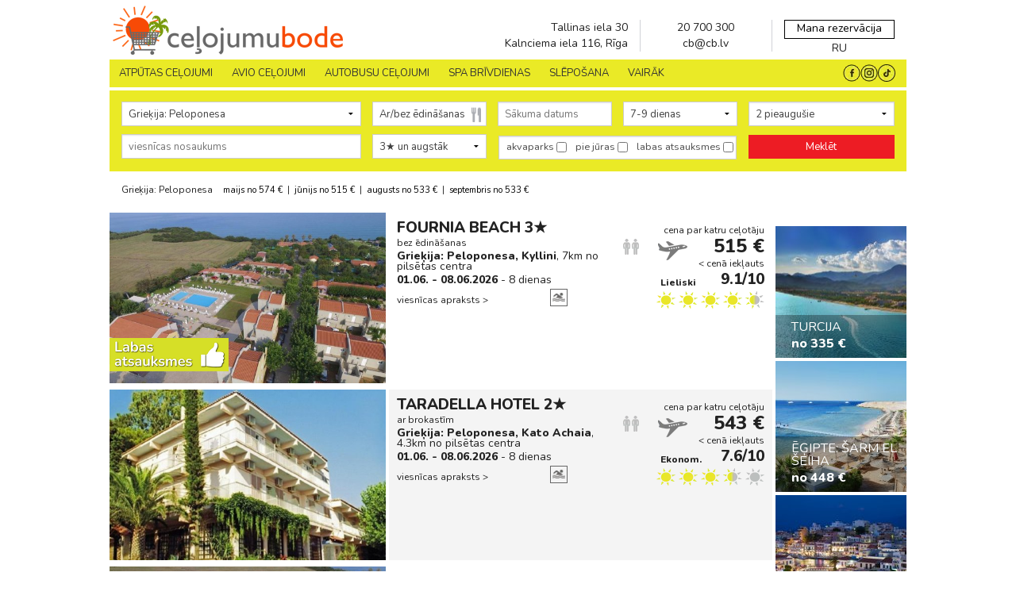

--- FILE ---
content_type: text/html; charset=UTF-8
request_url: https://www.celojumubode.lv/lv/celojumi?atputa=peloponesa
body_size: 81151
content:
<!DOCTYPE html>
<html lang="lv">
<head>
    <meta http-equiv="Content-Type" content="text/html; charset=utf-8" />
    <title>Atpūta Peloponesas pussalā - CeļojumuBode.lv</title>
    <meta name="description" content="Grieķija, Peloponesa - kūrorts, kur iespējams patverties no lielpilsētas kņadas un izbaudīt mieru, relaksēties. Aktuālos piedāvājumus skatīt šeit. " />
    <meta name="keywords" content="Ceļojumi, ekskursijas, tūrisms, pēdējā brīža, lastminute"/>
    <meta name="viewport" content="width=device-width, initial-scale=1, maximum-scale=1" />
    <meta http-equiv="Content-Type" content="text/html; charset=iso-8859-1">

    
    <meta property="og:image" content="https://www.celojumubode.lv/uploads/charter/42839fa42a47e720f25fdfbcd15ec88b.jpg" />
    <!--meta http-equiv="Cache-Control" content="public" /-->
    <!--meta http-equiv="Cache-Control" content="max-age=166400" /-->

    <link rel="shortcut icon" type="image/png" href="/www/img/favicon.png" />

    
    
        
        <link rel="canonical" href="https://www.celojumubode.lv/lv/celojumi?atputa=peloponesa" />
     
    
    
    
    
            <link rel="preload" as="image" href="https://www.celojumubode.lv/uploads/home_slider/1048x420_443980aff0579bc4b10b34f6e59e1c25.webp">
    
            <link rel="preload" as="image" href="https://www.celojumubode.lv/uploads/home_slider/mobile_70012160cb8120de1953800177cbffd9.webp">
    
    <style>
        meta.foundation-version {
    font-family: "/5.3.1/";
}

meta.foundation-mq-small {
    font-family: "/only screen/";
    width: 0em;
}

meta.foundation-mq-medium {
    font-family: "/only screen and (min-width:40.063em)/";
    width: 40.063em;
}

meta.foundation-mq-medium-large {
    font-family: "/only screen and (min-width:50em)/";
    width: 50em;
}

meta.foundation-mq-large {
    font-family: "/only screen and (min-width:65.62em)/";
    width: 65.62em;
}

meta.foundation-mq-xlarge {
    font-family: "/only screen and (min-width:90.063em)/";
    width: 90.063em;
}

meta.foundation-mq-xxlarge {
    font-family: "/only screen and (min-width:120.063em)/";
    width: 120.063em;
}

meta.foundation-data-attribute-namespace {
    font-family: false;
}

html, body {
    height: 100%;
}

*, *:before, *:after {
    -webkit-box-sizing: border-box;
    -moz-box-sizing: border-box;
    box-sizing: border-box;
}

html, body {
    /*font-size: 100%;*/
}

body {
    background: #fff;
    color: #222;
    padding: 0;
    margin: 0;
    /*font-family: "Helvetica Neue", "Helvetica", Helvetica, Arial, sans-serif;*/
    font-weight: normal;
    font-style: normal;
    line-height: 1;
    position: relative;
    cursor: default;
}

a:hover {
    cursor: pointer;
}

img {
    max-width: 100%;
    height: auto;
}

img {
    -ms-interpolation-mode: bicubic;
}

#map_canvas img, #map_canvas embed, #map_canvas object, .map_canvas img, .map_canvas embed, .map_canvas object {
    max-width: none !important;
}

.left {
    float: left !important;
}

.right {
    float: right !important;
}

.clearfix:before, .clearfix:after {
    content: " ";
    display: table;
}

.clearfix:after {
    clear: both;
}

.hide {
    display: none;
}

.antialiased {
    -webkit-font-smoothing: antialiased;
    -moz-osx-font-smoothing: grayscale;
}

img {
    display: inline-block;
    vertical-align: middle;
}

textarea {
    height: auto;
    min-height: 50px;
}

select {
    width: 100%;
}

.row {
    width: 100%;
    margin-left: auto;
    margin-right: auto;
    margin-top: 0;
    margin-bottom: 0;
    max-width: 62.5rem;
}

.row:before, .row:after {
    content: " ";
    display: table;
}

.row:after {
    clear: both;
}

.row.collapse > .column, .row.collapse > .columns {
    padding-left: 0;
    padding-right: 0;
}

.row.collapse .row {
    margin-left: 0;
    margin-right: 0;
}

.row .row {
    width: auto;
    /*margin-left: -0.9375rem;
    margin-right: -0.9375rem;*/
    margin-top: 0;
    margin-bottom: 0;
    max-width: none;
}

.row .row:before, .row .row:after {
    content: " ";
    display: table;
}

.row .row:after {
    clear: both;
}

.row .row.collapse {
    width: auto;
    margin: 0;
    max-width: none;
}

.row .row.collapse:before, .row .row.collapse:after {
    content: " ";
    display: table;
}

.row .row.collapse:after {
    clear: both;
}

.column, .columns {
    padding-left: 0.9375rem;
    padding-right: 0.9375rem;
    width: 100%;
    float: left;
}

[class*="column"] + [class*="column"]:last-child {
    float: right;
}

[class*="column"] + [class*="column"].end {
    float: left;
}

@media only screen {
    .small-push-0 {
        position: relative;
        left: 0%;
        right: auto;
    }

    .small-pull-0 {
        position: relative;
        right: 0%;
        left: auto;
    }

    .small-push-1 {
        position: relative;
        left: 8.33333%;
        right: auto;
    }

    .small-pull-1 {
        position: relative;
        right: 8.33333%;
        left: auto;
    }

    .small-push-2 {
        position: relative;
        left: 16.66667%;
        right: auto;
    }

    .small-pull-2 {
        position: relative;
        right: 16.66667%;
        left: auto;
    }

    .small-push-3 {
        position: relative;
        left: 25%;
        right: auto;
    }

    .small-pull-3 {
        position: relative;
        right: 25%;
        left: auto;
    }

    .small-push-4 {
        position: relative;
        left: 33.33333%;
        right: auto;
    }

    .small-pull-4 {
        position: relative;
        right: 33.33333%;
        left: auto;
    }

    .small-push-5 {
        position: relative;
        left: 41.66667%;
        right: auto;
    }

    .small-pull-5 {
        position: relative;
        right: 41.66667%;
        left: auto;
    }

    .small-push-6 {
        position: relative;
        left: 50%;
        right: auto;
    }

    .small-pull-6 {
        position: relative;
        right: 50%;
        left: auto;
    }

    .small-push-7 {
        position: relative;
        left: 58.33333%;
        right: auto;
    }

    .small-pull-7 {
        position: relative;
        right: 58.33333%;
        left: auto;
    }

    .small-push-8 {
        position: relative;
        left: 66.66667%;
        right: auto;
    }

    .small-pull-8 {
        position: relative;
        right: 66.66667%;
        left: auto;
    }

    .small-push-9 {
        position: relative;
        left: 75%;
        right: auto;
    }

    .small-pull-9 {
        position: relative;
        right: 75%;
        left: auto;
    }

    .small-push-10 {
        position: relative;
        left: 83.33333%;
        right: auto;
    }

    .small-pull-10 {
        position: relative;
        right: 83.33333%;
        left: auto;
    }

    .small-push-11 {
        position: relative;
        left: 91.66667%;
        right: auto;
    }

    .small-pull-11 {
        position: relative;
        right: 91.66667%;
        left: auto;
    }

    .column, .columns {
        position: relative;
        padding-left: 0.9375rem;
        padding-right: 0.9375rem;
        float: left;
    }

    .small-1 {
        width: 8.33333%;
    }

    .small-2 {
        width: 16.66667%;
    }

    .small-3 {
        width: 25%;
    }
    .small-3-h { /* 3.5 columns */
        width: 29.1667%;
    }

    .small-4 {
        width: 33.33333%;
    }

    .small-5 {
        width: 41.66667%;
    }

    .small-6 {
        width: 50%;
    }

    .small-7 {
        width: 58.33333%;
    }
    .small-7-h { /* 7.5 columns */
        width: 70.83335%;
    }

    .small-8 {
        width: 66.66667%;
    }

    .small-9 {
        width: 75%;
    }

    .small-10 {
        width: 83.33333%;
    }

    .small-11 {
        width: 91.66667%;
    }

    .small-12 {
        width: 100%;
    }

    .small-offset-0 {
        margin-left: 0% !important;
    }

    .small-offset-1 {
        margin-left: 8.33333% !important;
    }

    .small-offset-2 {
        margin-left: 16.66667% !important;
    }

    .small-offset-3 {
        margin-left: 25% !important;
    }

    .small-offset-4 {
        margin-left: 33.33333% !important;
    }

    .small-offset-5 {
        margin-left: 41.66667% !important;
    }

    .small-offset-6 {
        margin-left: 50% !important;
    }

    .small-offset-7 {
        margin-left: 58.33333% !important;
    }

    .small-offset-8 {
        margin-left: 66.66667% !important;
    }

    .small-offset-9 {
        margin-left: 75% !important;
    }

    .small-offset-10 {
        margin-left: 83.33333% !important;
    }

    .small-offset-11 {
        margin-left: 91.66667% !important;
    }

    .small-reset-order {
        margin-left: 0;
        margin-right: 0;
        left: auto;
        right: auto;
        float: left;
    }

    .column.small-centered, .columns.small-centered {
        margin-left: auto;
        margin-right: auto;
        float: none;
    }

    .column.small-uncentered, .columns.small-uncentered {
        margin-left: 0;
        margin-right: 0;
        float: left;
    }

    .column.small-centered:last-child, .columns.small-centered:last-child {
        float: none;
    }

    .column.small-uncentered:last-child, .columns.small-uncentered:last-child {
        float: left;
    }

    .column.small-uncentered.opposite, .columns.small-uncentered.opposite {
        float: right;
    }
}

@media only screen and (min-width: 40.063em) {
    .medium-push-0 {
        position: relative;
        left: 0%;
        right: auto;
    }

    .medium-pull-0 {
        position: relative;
        right: 0%;
        left: auto;
    }

    .medium-push-1 {
        position: relative;
        left: 8.33333%;
        right: auto;
    }

    .medium-pull-1 {
        position: relative;
        right: 8.33333%;
        left: auto;
    }

    .medium-push-2 {
        position: relative;
        left: 16.66667%;
        right: auto;
    }

    .medium-pull-2 {
        position: relative;
        right: 16.66667%;
        left: auto;
    }

    .medium-push-3 {
        position: relative;
        left: 25%;
        right: auto;
    }

    .medium-pull-3 {
        position: relative;
        right: 25%;
        left: auto;
    }

    .medium-push-4 {
        position: relative;
        left: 33.33333%;
        right: auto;
    }

    .medium-pull-4 {
        position: relative;
        right: 33.33333%;
        left: auto;
    }

    .medium-push-5 {
        position: relative;
        left: 41.66667%;
        right: auto;
    }

    .medium-pull-5 {
        position: relative;
        right: 41.66667%;
        left: auto;
    }

    .medium-push-6 {
        position: relative;
        left: 50%;
        right: auto;
    }

    .medium-pull-6 {
        position: relative;
        right: 50%;
        left: auto;
    }

    .medium-push-7 {
        position: relative;
        left: 58.33333%;
        right: auto;
    }

    .medium-pull-7 {
        position: relative;
        right: 58.33333%;
        left: auto;
    }

    .medium-push-8 {
        position: relative;
        left: 66.66667%;
        right: auto;
    }

    .medium-pull-8 {
        position: relative;
        right: 66.66667%;
        left: auto;
    }

    .medium-push-9 {
        position: relative;
        left: 75%;
        right: auto;
    }

    .medium-pull-9 {
        position: relative;
        right: 75%;
        left: auto;
    }

    .medium-push-10 {
        position: relative;
        left: 83.33333%;
        right: auto;
    }

    .medium-pull-10 {
        position: relative;
        right: 83.33333%;
        left: auto;
    }

    .medium-push-11 {
        position: relative;
        left: 91.66667%;
        right: auto;
    }

    .medium-pull-11 {
        position: relative;
        right: 91.66667%;
        left: auto;
    }

    .column, .columns {
        position: relative;
        padding-left: 0.9375rem;
        padding-right: 0.9375rem;
        float: left;
    }

    .medium-1 {
        width: 8.33333%;
    }

    .medium-2 {
        width: 16.66667%;
    }

    .medium-3 {
        width: 25%;
    }
    .medium-3-h { /* 3.5 columns */
        width: 29.1667%;
    }

    .medium-4 {
        width: 33.33333%;
    }

    .medium-5 {
        width: 41.66667%;
    }

    .medium-6 {
        width: 50%;
    }

    .medium-7 {
        width: 58.33333%;
    }
    .medium-7-h { /* 7.5 columns */
        width: 70.83335%;
    }

    .medium-8 {
        width: 66.66667%;
    }

    .medium-9 {
        width: 75%;
    }

    .medium-10 {
        width: 83.33333%;
    }

    .medium-11 {
        width: 91.66667%;
    }

    .medium-12 {
        width: 100%;
    }

    .medium-offset-0 {
        margin-left: 0% !important;
    }

    .medium-offset-1 {
        margin-left: 8.33333% !important;
    }

    .medium-offset-2 {
        margin-left: 16.66667% !important;
    }

    .medium-offset-3 {
        margin-left: 25% !important;
    }

    .medium-offset-4 {
        margin-left: 33.33333% !important;
    }

    .medium-offset-5 {
        margin-left: 41.66667% !important;
    }

    .medium-offset-6 {
        margin-left: 50% !important;
    }

    .medium-offset-7 {
        margin-left: 58.33333% !important;
    }

    .medium-offset-8 {
        margin-left: 66.66667% !important;
    }

    .medium-offset-9 {
        margin-left: 75% !important;
    }

    .medium-offset-10 {
        margin-left: 83.33333% !important;
    }

    .medium-offset-11 {
        margin-left: 91.66667% !important;
    }

    .medium-reset-order {
        margin-left: 0;
        margin-right: 0;
        left: auto;
        right: auto;
        float: left;
    }

    .column.medium-centered, .columns.medium-centered {
        margin-left: auto;
        margin-right: auto;
        float: none;
    }

    .column.medium-uncentered, .columns.medium-uncentered {
        margin-left: 0;
        margin-right: 0;
        float: left;
    }

    .column.medium-centered:last-child, .columns.medium-centered:last-child {
        float: none;
    }

    .column.medium-uncentered:last-child, .columns.medium-uncentered:last-child {
        float: left;
    }

    .column.medium-uncentered.opposite, .columns.medium-uncentered.opposite {
        float: right;
    }

    .push-0 {
        position: relative;
        left: 0%;
        right: auto;
    }

    .pull-0 {
        position: relative;
        right: 0%;
        left: auto;
    }

    .push-1 {
        position: relative;
        left: 8.33333%;
        right: auto;
    }

    .pull-1 {
        position: relative;
        right: 8.33333%;
        left: auto;
    }

    .push-2 {
        position: relative;
        left: 16.66667%;
        right: auto;
    }

    .pull-2 {
        position: relative;
        right: 16.66667%;
        left: auto;
    }

    .push-3 {
        position: relative;
        left: 25%;
        right: auto;
    }

    .pull-3 {
        position: relative;
        right: 25%;
        left: auto;
    }

    .push-4 {
        position: relative;
        left: 33.33333%;
        right: auto;
    }

    .pull-4 {
        position: relative;
        right: 33.33333%;
        left: auto;
    }

    .push-5 {
        position: relative;
        left: 41.66667%;
        right: auto;
    }

    .pull-5 {
        position: relative;
        right: 41.66667%;
        left: auto;
    }

    .push-6 {
        position: relative;
        left: 50%;
        right: auto;
    }

    .pull-6 {
        position: relative;
        right: 50%;
        left: auto;
    }

    .push-7 {
        position: relative;
        left: 58.33333%;
        right: auto;
    }

    .pull-7 {
        position: relative;
        right: 58.33333%;
        left: auto;
    }

    .push-8 {
        position: relative;
        left: 66.66667%;
        right: auto;
    }

    .pull-8 {
        position: relative;
        right: 66.66667%;
        left: auto;
    }

    .push-9 {
        position: relative;
        left: 75%;
        right: auto;
    }

    .pull-9 {
        position: relative;
        right: 75%;
        left: auto;
    }

    .push-10 {
        position: relative;
        left: 83.33333%;
        right: auto;
    }

    .pull-10 {
        position: relative;
        right: 83.33333%;
        left: auto;
    }

    .push-11 {
        position: relative;
        left: 91.66667%;
        right: auto;
    }

    .pull-11 {
        position: relative;
        right: 91.66667%;
        left: auto;
    }
}


@media only screen and (min-width: 50em) {
    .medium-large-push-0 {
        position: relative;
        left: 0%;
        right: auto;
    }

    .medium-large-pull-0 {
        position: relative;
        right: 0%;
        left: auto;
    }

    .medium-large-push-1 {
        position: relative;
        left: 8.33333%;
        right: auto;
    }

    .medium-large-pull-1 {
        position: relative;
        right: 8.33333%;
        left: auto;
    }

    .medium-large-push-2 {
        position: relative;
        left: 16.66667%;
        right: auto;
    }

    .medium-large-pull-2 {
        position: relative;
        right: 16.66667%;
        left: auto;
    }

    .medium-large-push-3 {
        position: relative;
        left: 25%;
        right: auto;
    }

    .medium-large-pull-3 {
        position: relative;
        right: 25%;
        left: auto;
    }

    .medium-large-push-4 {
        position: relative;
        left: 33.33333%;
        right: auto;
    }

    .medium-large-pull-4 {
        position: relative;
        right: 33.33333%;
        left: auto;
    }

    .medium-large-push-5 {
        position: relative;
        left: 41.66667%;
        right: auto;
    }

    .medium-large-pull-5 {
        position: relative;
        right: 41.66667%;
        left: auto;
    }

    .medium-large-push-6 {
        position: relative;
        left: 50%;
        right: auto;
    }

    .medium-large-pull-6 {
        position: relative;
        right: 50%;
        left: auto;
    }

    .medium-large-push-7 {
        position: relative;
        left: 58.33333%;
        right: auto;
    }

    .medium-large-pull-7 {
        position: relative;
        right: 58.33333%;
        left: auto;
    }

    .medium-large-push-8 {
        position: relative;
        left: 66.66667%;
        right: auto;
    }

    .medium-large-pull-8 {
        position: relative;
        right: 66.66667%;
        left: auto;
    }

    .medium-large-push-9 {
        position: relative;
        left: 75%;
        right: auto;
    }

    .medium-large-pull-9 {
        position: relative;
        right: 75%;
        left: auto;
    }

    .medium-large-push-10 {
        position: relative;
        left: 83.33333%;
        right: auto;
    }

    .medium-large-pull-10 {
        position: relative;
        right: 83.33333%;
        left: auto;
    }

    .medium-large-push-11 {
        position: relative;
        left: 91.66667%;
        right: auto;
    }

    .medium-large-pull-11 {
        position: relative;
        right: 91.66667%;
        left: auto;
    }

    .column, .columns {
        position: relative;
        padding-left: 0.9375rem;
        padding-right: 0.9375rem;
        float: left;
    }

    .medium-large-1 {
        width: 8.33333%;
    }

    .medium-large-2 {
        width: 16.66667%;
    }

    .medium-large-3 {
        width: 25%;
    }
    .medium-large-3-h { /* 3.5 columns */
        width: 29.1667%;
    }

    .medium-large-4 {
        width: 33.33333%;
    }

    .medium-large-5 {
        width: 41.66667%;
    }

    .medium-large-6 {
        width: 50%;
    }

    .medium-large-7 {
        width: 58.33333%;
    }
    .medium-large-7-h { /* 7.5 columns */
        width: 70.83335%;
    }

    .medium-large-8 {
        width: 66.66667%;
    }

    .medium-large-9 {
        width: 75%;
    }

    .medium-large-10 {
        width: 83.33333%;
    }

    .medium-large-11 {
        width: 91.66667%;
    }

    .medium-large-12 {
        width: 100%;
    }

    .medium-large-offset-0 {
        margin-left: 0% !important;
    }

    .medium-large-offset-1 {
        margin-left: 8.33333% !important;
    }

    .medium-large-offset-2 {
        margin-left: 16.66667% !important;
    }

    .medium-large-offset-3 {
        margin-left: 25% !important;
    }

    .medium-large-offset-4 {
        margin-left: 33.33333% !important;
    }

    .medium-large-offset-5 {
        margin-left: 41.66667% !important;
    }

    .medium-large-offset-6 {
        margin-left: 50% !important;
    }

    .medium-large-offset-7 {
        margin-left: 58.33333% !important;
    }

    .medium-large-offset-8 {
        margin-left: 66.66667% !important;
    }

    .medium-large-offset-9 {
        margin-left: 75% !important;
    }

    .medium-large-offset-10 {
        margin-left: 83.33333% !important;
    }

    .medium-large-offset-11 {
        margin-left: 91.66667% !important;
    }

    .medium-large-reset-order {
        margin-left: 0;
        margin-right: 0;
        left: auto;
        right: auto;
        float: left;
    }

    .column.medium-large-centered, .columns.medium-large-centered {
        margin-left: auto;
        margin-right: auto;
        float: none;
    }

    .column.medium-large-uncentered, .columns.medium-large-uncentered {
        margin-left: 0;
        margin-right: 0;
        float: left;
    }

    .column.medium-large-centered:last-child, .columns.medium-large-centered:last-child {
        float: none;
    }

    .column.medium-large-uncentered:last-child, .columns.medium-large-uncentered:last-child {
        float: left;
    }

    .column.medium-large-uncentered.opposite, .columns.medium-large-uncentered.opposite {
        float: right;
    }

    .push-0 {
        position: relative;
        left: 0%;
        right: auto;
    }

    .pull-0 {
        position: relative;
        right: 0%;
        left: auto;
    }

    .push-1 {
        position: relative;
        left: 8.33333%;
        right: auto;
    }

    .pull-1 {
        position: relative;
        right: 8.33333%;
        left: auto;
    }

    .push-2 {
        position: relative;
        left: 16.66667%;
        right: auto;
    }

    .pull-2 {
        position: relative;
        right: 16.66667%;
        left: auto;
    }

    .push-3 {
        position: relative;
        left: 25%;
        right: auto;
    }

    .pull-3 {
        position: relative;
        right: 25%;
        left: auto;
    }

    .push-4 {
        position: relative;
        left: 33.33333%;
        right: auto;
    }

    .pull-4 {
        position: relative;
        right: 33.33333%;
        left: auto;
    }

    .push-5 {
        position: relative;
        left: 41.66667%;
        right: auto;
    }

    .pull-5 {
        position: relative;
        right: 41.66667%;
        left: auto;
    }

    .push-6 {
        position: relative;
        left: 50%;
        right: auto;
    }

    .pull-6 {
        position: relative;
        right: 50%;
        left: auto;
    }

    .push-7 {
        position: relative;
        left: 58.33333%;
        right: auto;
    }

    .pull-7 {
        position: relative;
        right: 58.33333%;
        left: auto;
    }

    .push-8 {
        position: relative;
        left: 66.66667%;
        right: auto;
    }

    .pull-8 {
        position: relative;
        right: 66.66667%;
        left: auto;
    }

    .push-9 {
        position: relative;
        left: 75%;
        right: auto;
    }

    .pull-9 {
        position: relative;
        right: 75%;
        left: auto;
    }

    .push-10 {
        position: relative;
        left: 83.33333%;
        right: auto;
    }

    .pull-10 {
        position: relative;
        right: 83.33333%;
        left: auto;
    }

    .push-11 {
        position: relative;
        left: 91.66667%;
        right: auto;
    }

    .pull-11 {
        position: relative;
        right: 91.66667%;
        left: auto;
    }

}

@media only screen and (min-width: 65.62em) {
    .large-push-0 {
        position: relative;
        left: 0%;
        right: auto;
    }

    .large-pull-0 {
        position: relative;
        right: 0%;
        left: auto;
    }

    .large-push-1 {
        position: relative;
        left: 8.33333%;
        right: auto;
    }

    .large-pull-1 {
        position: relative;
        right: 8.33333%;
        left: auto;
    }

    .large-push-2 {
        position: relative;
        left: 16.66667%;
        right: auto;
    }

    .large-pull-2 {
        position: relative;
        right: 16.66667%;
        left: auto;
    }

    .large-push-3 {
        position: relative;
        left: 25%;
        right: auto;
    }

    .large-pull-3 {
        position: relative;
        right: 25%;
        left: auto;
    }

    .large-push-4 {
        position: relative;
        left: 33.33333%;
        right: auto;
    }

    .large-pull-4 {
        position: relative;
        right: 33.33333%;
        left: auto;
    }

    .large-push-5 {
        position: relative;
        left: 41.66667%;
        right: auto;
    }

    .large-pull-5 {
        position: relative;
        right: 41.66667%;
        left: auto;
    }

    .large-push-6 {
        position: relative;
        left: 50%;
        right: auto;
    }

    .large-pull-6 {
        position: relative;
        right: 50%;
        left: auto;
    }

    .large-push-7 {
        position: relative;
        left: 58.33333%;
        right: auto;
    }

    .large-pull-7 {
        position: relative;
        right: 58.33333%;
        left: auto;
    }

    .large-push-8 {
        position: relative;
        left: 66.66667%;
        right: auto;
    }

    .large-pull-8 {
        position: relative;
        right: 66.66667%;
        left: auto;
    }

    .large-push-9 {
        position: relative;
        left: 75%;
        right: auto;
    }

    .large-pull-9 {
        position: relative;
        right: 75%;
        left: auto;
    }

    .large-push-10 {
        position: relative;
        left: 83.33333%;
        right: auto;
    }

    .large-pull-10 {
        position: relative;
        right: 83.33333%;
        left: auto;
    }

    .large-push-11 {
        position: relative;
        left: 91.66667%;
        right: auto;
    }

    .large-pull-11 {
        position: relative;
        right: 91.66667%;
        left: auto;
    }

    .column, .columns {
        position: relative;
        padding-left: 0.9375rem;
        padding-right: 0.9375rem;
        float: left;
    }

    .large-1 {
        width: 8.33333%;
    }

    .large-2 {
        width: 16.66667%;
    }

    .large-3 {
        width: 25%;
    }
    .large-3-h { /* 3.5 columns */
        width: 29.1667%;
    }

    .large-4 {
        width: 33.33333%;
    }

    .large-5 {
        width: 41.66667%;
    }

    .large-6 {
        width: 50%;
    }

    .large-7 {
        width: 58.33333%;
    }
    .large-7-h { /* 7.5 columns */
        width: 70.83335%;
    }

    .large-8 {
        width: 66.66667%;
    }

    .large-9 {
        width: 75%;
    }

    .large-10 {
        width: 83.33333%;
    }

    .large-11 {
        width: 91.66667%;
    }

    .large-12 {
        width: 100%;
    }

    .large-offset-0 {
        margin-left: 0% !important;
    }

    .large-offset-1 {
        margin-left: 8.33333% !important;
    }

    .large-offset-2 {
        margin-left: 16.66667% !important;
    }

    .large-offset-3 {
        margin-left: 25% !important;
    }

    .large-offset-4 {
        margin-left: 33.33333% !important;
    }

    .large-offset-5 {
        margin-left: 41.66667% !important;
    }

    .large-offset-6 {
        margin-left: 50% !important;
    }

    .large-offset-7 {
        margin-left: 58.33333% !important;
    }

    .large-offset-8 {
        margin-left: 66.66667% !important;
    }

    .large-offset-9 {
        margin-left: 75% !important;
    }

    .large-offset-10 {
        margin-left: 83.33333% !important;
    }

    .large-offset-11 {
        margin-left: 91.66667% !important;
    }

    .large-reset-order {
        margin-left: 0;
        margin-right: 0;
        left: auto;
        right: auto;
        float: left;
    }

    .column.large-centered, .columns.large-centered {
        margin-left: auto;
        margin-right: auto;
        float: none;
    }

    .column.large-uncentered, .columns.large-uncentered {
        margin-left: 0;
        margin-right: 0;
        float: left;
    }

    .column.large-centered:last-child, .columns.large-centered:last-child {
        float: none;
    }

    .column.large-uncentered:last-child, .columns.large-uncentered:last-child {
        float: left;
    }

    .column.large-uncentered.opposite, .columns.large-uncentered.opposite {
        float: right;
    }

    .push-0 {
        position: relative;
        left: 0%;
        right: auto;
    }

    .pull-0 {
        position: relative;
        right: 0%;
        left: auto;
    }

    .push-1 {
        position: relative;
        left: 8.33333%;
        right: auto;
    }

    .pull-1 {
        position: relative;
        right: 8.33333%;
        left: auto;
    }

    .push-2 {
        position: relative;
        left: 16.66667%;
        right: auto;
    }

    .pull-2 {
        position: relative;
        right: 16.66667%;
        left: auto;
    }

    .push-3 {
        position: relative;
        left: 25%;
        right: auto;
    }

    .pull-3 {
        position: relative;
        right: 25%;
        left: auto;
    }

    .push-4 {
        position: relative;
        left: 33.33333%;
        right: auto;
    }

    .pull-4 {
        position: relative;
        right: 33.33333%;
        left: auto;
    }

    .push-5 {
        position: relative;
        left: 41.66667%;
        right: auto;
    }

    .pull-5 {
        position: relative;
        right: 41.66667%;
        left: auto;
    }

    .push-6 {
        position: relative;
        left: 50%;
        right: auto;
    }

    .pull-6 {
        position: relative;
        right: 50%;
        left: auto;
    }

    .push-7 {
        position: relative;
        left: 58.33333%;
        right: auto;
    }

    .pull-7 {
        position: relative;
        right: 58.33333%;
        left: auto;
    }

    .push-8 {
        position: relative;
        left: 66.66667%;
        right: auto;
    }

    .pull-8 {
        position: relative;
        right: 66.66667%;
        left: auto;
    }

    .push-9 {
        position: relative;
        left: 75%;
        right: auto;
    }

    .pull-9 {
        position: relative;
        right: 75%;
        left: auto;
    }

    .push-10 {
        position: relative;
        left: 83.33333%;
        right: auto;
    }

    .pull-10 {
        position: relative;
        right: 83.33333%;
        left: auto;
    }

    .push-11 {
        position: relative;
        left: 91.66667%;
        right: auto;
    }

    .pull-11 {
        position: relative;
        right: 91.66667%;
        left: auto;
    }
}

.accordion {
    margin-bottom: 0;
}

.accordion:before, .accordion:after {
    content: " ";
    display: table;
}

.accordion:after {
    clear: both;
}

.accordion .accordion-navigation, .accordion dd {
    display: block;
    margin-bottom: 0 !important;
}

.accordion .accordion-navigation.active > a, .accordion dd.active > a {
    background: #e8e8e8;
}

.accordion .accordion-navigation > a, .accordion dd > a {
    background: #efefef;
    color: #222;
    padding: 1rem;
    display: block;
    /*font-family: "Helvetica Neue", "Helvetica", Helvetica, Arial, sans-serif;*/
    font-size: 1rem;
}

.accordion .accordion-navigation > a:hover, .accordion dd > a:hover {
    background: #e3e3e3;
}

.accordion .accordion-navigation > .content, .accordion dd > .content {
    display: none;
    padding: 0.9375rem;
}

.accordion .accordion-navigation > .content.active, .accordion dd > .content.active {
    display: block;
    background: #fff;
}

.alert-box {
    border-style: solid;
    border-width: 1px;
    display: block;
    font-weight: normal;
    margin-bottom: 1.25rem;
    position: relative;
    padding: 0.875rem 1.5rem 0.875rem 0.875rem;
    font-size: 0.8125rem;
    transition: opacity 300ms ease-out;
    background-color: #008CBA;
    border-color: #007ba0;
    color: #fff;
}

.alert-box .close {
    font-size: 1.375rem;
    padding: 9px 6px 4px;
    line-height: 0;
    position: absolute;
    top: 50%;
    margin-top: -0.6875rem;
    right: 0.25rem;
    color: #333;
    opacity: 0.3;
}

.alert-box .close:hover, .alert-box .close:focus {
    opacity: 0.5;
}

.alert-box.radius {
    border-radius: 3px;
}

.alert-box.round {
    border-radius: 1000px;
}

.alert-box.success {
    background-color: #43AC6A;
    border-color: #3a945b;
    color: #fff;
}

.alert-box.alert {
    background-color: #f04124;
    border-color: #de2b0f;
    color: #fff;
}

.alert-box.secondary {
    background-color: #e7e7e7;
    border-color: #c7c7c7;
    color: #4f4f4f;
}

.alert-box.warning {
    background-color: #f08a24;
    border-color: #de770f;
    color: #fff;
}

.alert-box.info {
    background-color: #a0d3e8;
    border-color: #74bfdd;
    color: #4f4f4f;
}

.alert-box.alert-close {
    opacity: 0;
}

[class*="block-grid-"] {
    display: block;
    padding: 0;
    margin: 0 -0.625rem;
}

[class*="block-grid-"]:before, [class*="block-grid-"]:after {
    content: " ";
    display: table;
}

[class*="block-grid-"]:after {
    clear: both;
}

[class*="block-grid-"] > li {
    display: block;
    height: auto;
    float: left;
    padding: 0 0.625rem 1.25rem;
}

@media only screen {
    .small-block-grid-1 > li {
        width: 100%;
        list-style: none;
    }

    .small-block-grid-1 > li:nth-of-type(1n) {
        clear: none;
    }

    .small-block-grid-1 > li:nth-of-type(1n+1) {
        clear: both;
    }

    .small-block-grid-2 > li {
        width: 50%;
        list-style: none;
    }

    .small-block-grid-2 > li:nth-of-type(1n) {
        clear: none;
    }

    .small-block-grid-2 > li:nth-of-type(2n+1) {
        clear: both;
    }

    .small-block-grid-3 > li {
        width: 33.33333%;
        list-style: none;
    }

    .small-block-grid-3 > li:nth-of-type(1n) {
        clear: none;
    }

    .small-block-grid-3 > li:nth-of-type(3n+1) {
        clear: both;
    }

    .small-block-grid-4 > li {
        width: 25%;
        list-style: none;
    }

    .small-block-grid-4 > li:nth-of-type(1n) {
        clear: none;
    }

    .small-block-grid-4 > li:nth-of-type(4n+1) {
        clear: both;
    }

    .small-block-grid-5 > li {
        width: 20%;
        list-style: none;
    }

    .small-block-grid-5 > li:nth-of-type(1n) {
        clear: none;
    }

    .small-block-grid-5 > li:nth-of-type(5n+1) {
        clear: both;
    }

    .small-block-grid-6 > li {
        width: 16.66667%;
        list-style: none;
    }

    .small-block-grid-6 > li:nth-of-type(1n) {
        clear: none;
    }

    .small-block-grid-6 > li:nth-of-type(6n+1) {
        clear: both;
    }

    .small-block-grid-7 > li {
        width: 14.28571%;
        list-style: none;
    }

    .small-block-grid-7 > li:nth-of-type(1n) {
        clear: none;
    }

    .small-block-grid-7 > li:nth-of-type(7n+1) {
        clear: both;
    }

    .small-block-grid-8 > li {
        width: 12.5%;
        list-style: none;
    }

    .small-block-grid-8 > li:nth-of-type(1n) {
        clear: none;
    }

    .small-block-grid-8 > li:nth-of-type(8n+1) {
        clear: both;
    }

    .small-block-grid-9 > li {
        width: 11.11111%;
        list-style: none;
    }

    .small-block-grid-9 > li:nth-of-type(1n) {
        clear: none;
    }

    .small-block-grid-9 > li:nth-of-type(9n+1) {
        clear: both;
    }

    .small-block-grid-10 > li {
        width: 10%;
        list-style: none;
    }

    .small-block-grid-10 > li:nth-of-type(1n) {
        clear: none;
    }

    .small-block-grid-10 > li:nth-of-type(10n+1) {
        clear: both;
    }

    .small-block-grid-11 > li {
        width: 9.09091%;
        list-style: none;
    }

    .small-block-grid-11 > li:nth-of-type(1n) {
        clear: none;
    }

    .small-block-grid-11 > li:nth-of-type(11n+1) {
        clear: both;
    }

    .small-block-grid-12 > li {
        width: 8.33333%;
        list-style: none;
    }

    .small-block-grid-12 > li:nth-of-type(1n) {
        clear: none;
    }

    .small-block-grid-12 > li:nth-of-type(12n+1) {
        clear: both;
    }
}

@media only screen and (min-width: 40.063em) {
    .medium-block-grid-1 > li {
        width: 100%;
        list-style: none;
    }

    .medium-block-grid-1 > li:nth-of-type(1n) {
        clear: none;
    }

    .medium-block-grid-1 > li:nth-of-type(1n+1) {
        clear: both;
    }

    .medium-block-grid-2 > li {
        width: 50%;
        list-style: none;
    }

    .medium-block-grid-2 > li:nth-of-type(1n) {
        clear: none;
    }

    .medium-block-grid-2 > li:nth-of-type(2n+1) {
        clear: both;
    }

    .medium-block-grid-3 > li {
        width: 33.33333%;
        list-style: none;
    }

    .medium-block-grid-3 > li:nth-of-type(1n) {
        clear: none;
    }

    .medium-block-grid-3 > li:nth-of-type(3n+1) {
        clear: both;
    }

    .medium-block-grid-4 > li {
        width: 25%;
        list-style: none;
    }

    .medium-block-grid-4 > li:nth-of-type(1n) {
        clear: none;
    }

    .medium-block-grid-4 > li:nth-of-type(4n+1) {
        clear: both;
    }

    .medium-block-grid-5 > li {
        width: 20%;
        list-style: none;
    }

    .medium-block-grid-5 > li:nth-of-type(1n) {
        clear: none;
    }

    .medium-block-grid-5 > li:nth-of-type(5n+1) {
        clear: both;
    }

    .medium-block-grid-6 > li {
        width: 16.66667%;
        list-style: none;
    }

    .medium-block-grid-6 > li:nth-of-type(1n) {
        clear: none;
    }

    .medium-block-grid-6 > li:nth-of-type(6n+1) {
        clear: both;
    }

    .medium-block-grid-7 > li {
        width: 14.28571%;
        list-style: none;
    }

    .medium-block-grid-7 > li:nth-of-type(1n) {
        clear: none;
    }

    .medium-block-grid-7 > li:nth-of-type(7n+1) {
        clear: both;
    }

    .medium-block-grid-8 > li {
        width: 12.5%;
        list-style: none;
    }

    .medium-block-grid-8 > li:nth-of-type(1n) {
        clear: none;
    }

    .medium-block-grid-8 > li:nth-of-type(8n+1) {
        clear: both;
    }

    .medium-block-grid-9 > li {
        width: 11.11111%;
        list-style: none;
    }

    .medium-block-grid-9 > li:nth-of-type(1n) {
        clear: none;
    }

    .medium-block-grid-9 > li:nth-of-type(9n+1) {
        clear: both;
    }

    .medium-block-grid-10 > li {
        width: 10%;
        list-style: none;
    }

    .medium-block-grid-10 > li:nth-of-type(1n) {
        clear: none;
    }

    .medium-block-grid-10 > li:nth-of-type(10n+1) {
        clear: both;
    }

    .medium-block-grid-11 > li {
        width: 9.09091%;
        list-style: none;
    }

    .medium-block-grid-11 > li:nth-of-type(1n) {
        clear: none;
    }

    .medium-block-grid-11 > li:nth-of-type(11n+1) {
        clear: both;
    }

    .medium-block-grid-12 > li {
        width: 8.33333%;
        list-style: none;
    }

    .medium-block-grid-12 > li:nth-of-type(1n) {
        clear: none;
    }

    .medium-block-grid-12 > li:nth-of-type(12n+1) {
        clear: both;
    }
}


@media only screen and (min-width: 50em) {
    .medium-large-block-grid-1 > li {
        width: 100%;
        list-style: none;
    }

    .medium-large-block-grid-1 > li:nth-of-type(1n) {
        clear: none;
    }

    .medium-large-block-grid-1 > li:nth-of-type(1n+1) {
        clear: both;
    }

    .medium-large-block-grid-2 > li {
        width: 50%;
        list-style: none;
    }

    .medium-large-block-grid-2 > li:nth-of-type(1n) {
        clear: none;
    }

    .medium-large-block-grid-2 > li:nth-of-type(2n+1) {
        clear: both;
    }

    .medium-large-block-grid-3 > li {
        width: 33.33333%;
        list-style: none;
    }

    .medium-large-block-grid-3 > li:nth-of-type(1n) {
        clear: none;
    }

    .medium-large-block-grid-3 > li:nth-of-type(3n+1) {
        clear: both;
    }

    .medium-large-block-grid-4 > li {
        width: 25%;
        list-style: none;
    }

    .medium-large-block-grid-4 > li:nth-of-type(1n) {
        clear: none;
    }

    .medium-large-block-grid-4 > li:nth-of-type(4n+1) {
        clear: both;
    }

    .medium-large-block-grid-5 > li {
        width: 20%;
        list-style: none;
    }

    .medium-large-block-grid-5 > li:nth-of-type(1n) {
        clear: none;
    }

    .medium-large-block-grid-5 > li:nth-of-type(5n+1) {
        clear: both;
    }

    .medium-large-block-grid-6 > li {
        width: 16.66667%;
        list-style: none;
    }

    .medium-large-block-grid-6 > li:nth-of-type(1n) {
        clear: none;
    }

    .medium-large-block-grid-6 > li:nth-of-type(6n+1) {
        clear: both;
    }

    .medium-large-block-grid-7 > li {
        width: 14.28571%;
        list-style: none;
    }

    .medium-large-block-grid-7 > li:nth-of-type(1n) {
        clear: none;
    }

    .medium-large-block-grid-7 > li:nth-of-type(7n+1) {
        clear: both;
    }

    .medium-large-block-grid-8 > li {
        width: 12.5%;
        list-style: none;
    }

    .medium-large-block-grid-8 > li:nth-of-type(1n) {
        clear: none;
    }

    .medium-large-block-grid-8 > li:nth-of-type(8n+1) {
        clear: both;
    }

    .medium-large-block-grid-9 > li {
        width: 11.11111%;
        list-style: none;
    }

    .medium-large-block-grid-9 > li:nth-of-type(1n) {
        clear: none;
    }

    .medium-large-block-grid-9 > li:nth-of-type(9n+1) {
        clear: both;
    }

    .medium-large-block-grid-10 > li {
        width: 10%;
        list-style: none;
    }

    .medium-large-block-grid-10 > li:nth-of-type(1n) {
        clear: none;
    }

    .medium-large-block-grid-10 > li:nth-of-type(10n+1) {
        clear: both;
    }

    .medium-large-block-grid-11 > li {
        width: 9.09091%;
        list-style: none;
    }

    .medium-large-block-grid-11 > li:nth-of-type(1n) {
        clear: none;
    }

    .medium-large-block-grid-11 > li:nth-of-type(11n+1) {
        clear: both;
    }

    .medium-large-block-grid-12 > li {
        width: 8.33333%;
        list-style: none;
    }

    .medium-large-block-grid-12 > li:nth-of-type(1n) {
        clear: none;
    }

    .medium-large-block-grid-12 > li:nth-of-type(12n+1) {
        clear: both;
    }
}

@media only screen and (min-width: 65.62em) {
    .large-block-grid-1 > li {
        width: 100%;
        list-style: none;
    }

    .large-block-grid-1 > li:nth-of-type(1n) {
        clear: none;
    }

    .large-block-grid-1 > li:nth-of-type(1n+1) {
        clear: both;
    }

    .large-block-grid-2 > li {
        width: 50%;
        list-style: none;
    }

    .large-block-grid-2 > li:nth-of-type(1n) {
        clear: none;
    }

    .large-block-grid-2 > li:nth-of-type(2n+1) {
        clear: both;
    }

    .large-block-grid-3 > li {
        width: 33.33333%;
        list-style: none;
    }

    .large-block-grid-3 > li:nth-of-type(1n) {
        clear: none;
    }

    .large-block-grid-3 > li:nth-of-type(3n+1) {
        clear: both;
    }

    .large-block-grid-4 > li {
        width: 25%;
        list-style: none;
    }

    .large-block-grid-4 > li:nth-of-type(1n) {
        clear: none;
    }

    .large-block-grid-4 > li:nth-of-type(4n+1) {
        clear: both;
    }

    .large-block-grid-5 > li {
        width: 20%;
        list-style: none;
    }

    .large-block-grid-5 > li:nth-of-type(1n) {
        clear: none;
    }

    .large-block-grid-5 > li:nth-of-type(5n+1) {
        clear: both;
    }

    .large-block-grid-6 > li {
        width: 16.66667%;
        list-style: none;
    }

    .large-block-grid-6 > li:nth-of-type(1n) {
        clear: none;
    }

    .large-block-grid-6 > li:nth-of-type(6n+1) {
        clear: both;
    }

    .large-block-grid-7 > li {
        width: 14.28571%;
        list-style: none;
    }

    .large-block-grid-7 > li:nth-of-type(1n) {
        clear: none;
    }

    .large-block-grid-7 > li:nth-of-type(7n+1) {
        clear: both;
    }

    .large-block-grid-8 > li {
        width: 12.5%;
        list-style: none;
    }

    .large-block-grid-8 > li:nth-of-type(1n) {
        clear: none;
    }

    .large-block-grid-8 > li:nth-of-type(8n+1) {
        clear: both;
    }

    .large-block-grid-9 > li {
        width: 11.11111%;
        list-style: none;
    }

    .large-block-grid-9 > li:nth-of-type(1n) {
        clear: none;
    }

    .large-block-grid-9 > li:nth-of-type(9n+1) {
        clear: both;
    }

    .large-block-grid-10 > li {
        width: 10%;
        list-style: none;
    }

    .large-block-grid-10 > li:nth-of-type(1n) {
        clear: none;
    }

    .large-block-grid-10 > li:nth-of-type(10n+1) {
        clear: both;
    }

    .large-block-grid-11 > li {
        width: 9.09091%;
        list-style: none;
    }

    .large-block-grid-11 > li:nth-of-type(1n) {
        clear: none;
    }

    .large-block-grid-11 > li:nth-of-type(11n+1) {
        clear: both;
    }

    .large-block-grid-12 > li {
        width: 8.33333%;
        list-style: none;
    }

    .large-block-grid-12 > li:nth-of-type(1n) {
        clear: none;
    }

    .large-block-grid-12 > li:nth-of-type(12n+1) {
        clear: both;
    }
}

.breadcrumbs {
    display: block;
    padding: 0.5625rem 0.875rem 0.5625rem;
    overflow: hidden;
    margin-left: 0;
    list-style: none;
    border-style: solid;
    border-width: 1px;
    background-color: #f4f4f4;
    border-color: #dcdcdc;
    border-radius: 3px;
}

.breadcrumbs > * {
    margin: 0;
    float: left;
    font-size: 0.6875rem;
    line-height: 0.6875rem;
    text-transform: uppercase;
    color: #008CBA;
}

.breadcrumbs > *:hover a, .breadcrumbs > *:focus a {
    text-decoration: underline;
}

.breadcrumbs > * a {
    color: #008CBA;
}

.breadcrumbs > *.current {
    cursor: default;
    color: #333;
}

.breadcrumbs > *.current a {
    cursor: default;
    color: #333;
}

.breadcrumbs > *.current:hover, .breadcrumbs > *.current:hover a, .breadcrumbs > *.current:focus, .breadcrumbs > *.current:focus a {
    text-decoration: none;
}

.breadcrumbs > *.unavailable {
    color: #999;
}

.breadcrumbs > *.unavailable a {
    color: #999;
}

.breadcrumbs > *.unavailable:hover, .breadcrumbs > *.unavailable:hover a, .breadcrumbs > *.unavailable:focus, .breadcrumbs > *.unavailable a:focus {
    text-decoration: none;
    color: #999;
    cursor: default;
}

.breadcrumbs > *:before {
    content: "/";
    color: #aaa;
    margin: 0 0.75rem;
    position: relative;
    top: 1px;
}

.breadcrumbs > *:first-child:before {
    content: " ";
    margin: 0;
}

button, .button {
    border-style: solid;
    border-width: 0px;
    cursor: pointer;
    /*font-family: "Helvetica Neue", "Helvetica", Helvetica, Arial, sans-serif;*/
    font-weight: normal;
    line-height: normal;
    margin: 0 0 1.25rem;
    position: relative;
    text-decoration: none;
    text-align: center;
    -webkit-appearance: none;
    -webkit-border-radius: 0;
    display: inline-block;
    padding-top: 1rem;
    padding-right: 2rem;
    padding-bottom: 1.0625rem;
    padding-left: 2rem;
    font-size: 1rem;
    background-color: #008CBA;
    border-color: #007295;
    color: #fff;
    transition: background-color 300ms ease-out;
}

button:hover, button:focus, .button:hover, .button:focus {
    background-color: #007295;
}

button:hover, button:focus, .button:hover, .button:focus {
    color: #fff;
}

button.secondary, .button.secondary {
    background-color: #e7e7e7;
    border-color: #007295;
    color: #333;
}

button.secondary:hover, button.secondary:focus, .button.secondary:hover, .button.secondary:focus {
    background-color: #007295;
}

button.secondary:hover, button.secondary:focus, .button.secondary:hover, .button.secondary:focus {
    color: #333;
}

button.success, .button.success {
    background-color: #43AC6A;
    border-color: #007295;
    color: #fff;
}

button.success:hover, button.success:focus, .button.success:hover, .button.success:focus {
    background-color: #007295;
}

button.success:hover, button.success:focus, .button.success:hover, .button.success:focus {
    color: #fff;
}

button.alert, .button.alert {
    background-color: #f04124;
    border-color: #007295;
    color: #fff;
}

button.alert:hover, button.alert:focus, .button.alert:hover, .button.alert:focus {
    background-color: #007295;
}

button.alert:hover, button.alert:focus, .button.alert:hover, .button.alert:focus {
    color: #fff;
}

button.large, .button.large {
    padding-top: 1.125rem;
    padding-right: 2.25rem;
    padding-bottom: 1.1875rem;
    padding-left: 2.25rem;
    font-size: 1.25rem;
}

button.small, .button.small {
    padding-top: 0.875rem;
    padding-right: 1.75rem;
    padding-bottom: 0.9375rem;
    padding-left: 1.75rem;
    font-size: 0.8125rem;
}

button.tiny, .button.tiny {
    padding-top: 0.625rem;
    padding-right: 1.25rem;
    padding-bottom: 0.6875rem;
    padding-left: 1.25rem;
    font-size: 0.6875rem;
}

button.expand, .button.expand {
    padding-right: 0;
    padding-left: 0;
    width: 100%;
}

button.left-align, .button.left-align {
    text-align: left;
    text-indent: 0.75rem;
}

button.right-align, .button.right-align {
    text-align: right;
    padding-right: 0.75rem;
}

button.radius, .button.radius {
    border-radius: 3px;
}

button.round, .button.round {
    border-radius: 1000px;
}

button.disabled, button[disabled], .button.disabled, .button[disabled] {
    background-color: #008CBA;
    border-color: #007295;
    color: #fff;
    cursor: default;
    opacity: 0.7;
    box-shadow: none;
}

button.disabled:hover, button.disabled:focus, button[disabled]:hover, button[disabled]:focus, .button.disabled:hover, .button.disabled:focus, .button[disabled]:hover, .button[disabled]:focus {
    background-color: #007295;
}

button.disabled:hover, button.disabled:focus, button[disabled]:hover, button[disabled]:focus, .button.disabled:hover, .button.disabled:focus, .button[disabled]:hover, .button[disabled]:focus {
    color: #fff;
}

button.disabled:hover, button.disabled:focus, button[disabled]:hover, button[disabled]:focus, .button.disabled:hover, .button.disabled:focus, .button[disabled]:hover, .button[disabled]:focus {
    background-color: #008CBA;
}

button.disabled.secondary, button[disabled].secondary, .button.disabled.secondary, .button[disabled].secondary {
    background-color: #e7e7e7;
    border-color: #007295;
    color: #333;
    cursor: default;
    opacity: 0.7;
    box-shadow: none;
}

button.disabled.secondary:hover, button.disabled.secondary:focus, button[disabled].secondary:hover, button[disabled].secondary:focus, .button.disabled.secondary:hover, .button.disabled.secondary:focus, .button[disabled].secondary:hover, .button[disabled].secondary:focus {
    background-color: #007295;
}

button.disabled.secondary:hover, button.disabled.secondary:focus, button[disabled].secondary:hover, button[disabled].secondary:focus, .button.disabled.secondary:hover, .button.disabled.secondary:focus, .button[disabled].secondary:hover, .button[disabled].secondary:focus {
    color: #333;
}

button.disabled.secondary:hover, button.disabled.secondary:focus, button[disabled].secondary:hover, button[disabled].secondary:focus, .button.disabled.secondary:hover, .button.disabled.secondary:focus, .button[disabled].secondary:hover, .button[disabled].secondary:focus {
    background-color: #e7e7e7;
}

button.disabled.success, button[disabled].success, .button.disabled.success, .button[disabled].success {
    background-color: #43AC6A;
    border-color: #007295;
    color: #fff;
    cursor: default;
    opacity: 0.7;
    box-shadow: none;
}

button.disabled.success:hover, button.disabled.success:focus, button[disabled].success:hover, button[disabled].success:focus, .button.disabled.success:hover, .button.disabled.success:focus, .button[disabled].success:hover, .button[disabled].success:focus {
    background-color: #007295;
}

button.disabled.success:hover, button.disabled.success:focus, button[disabled].success:hover, button[disabled].success:focus, .button.disabled.success:hover, .button.disabled.success:focus, .button[disabled].success:hover, .button[disabled].success:focus {
    color: #fff;
}

button.disabled.success:hover, button.disabled.success:focus, button[disabled].success:hover, button[disabled].success:focus, .button.disabled.success:hover, .button.disabled.success:focus, .button[disabled].success:hover, .button[disabled].success:focus {
    background-color: #43AC6A;
}

button.disabled.alert, button[disabled].alert, .button.disabled.alert, .button[disabled].alert {
    background-color: #f04124;
    border-color: #007295;
    color: #fff;
    cursor: default;
    opacity: 0.7;
    box-shadow: none;
}

button.disabled.alert:hover, button.disabled.alert:focus, button[disabled].alert:hover, button[disabled].alert:focus, .button.disabled.alert:hover, .button.disabled.alert:focus, .button[disabled].alert:hover, .button[disabled].alert:focus {
    background-color: #007295;
}

button.disabled.alert:hover, button.disabled.alert:focus, button[disabled].alert:hover, button[disabled].alert:focus, .button.disabled.alert:hover, .button.disabled.alert:focus, .button[disabled].alert:hover, .button[disabled].alert:focus {
    color: #fff;
}

button.disabled.alert:hover, button.disabled.alert:focus, button[disabled].alert:hover, button[disabled].alert:focus, .button.disabled.alert:hover, .button.disabled.alert:focus, .button[disabled].alert:hover, .button[disabled].alert:focus {
    background-color: #f04124;
}

button::-moz-focus-inner {
    border: 0;
    padding: 0;
}

@media only screen and (min-width: 40.063em) {
    button, .button {
        display: inline-block;
    }
}

.button-group {
    list-style: none;
    margin: 0;
    left: 0;
}

.button-group:before, .button-group:after {
    content: " ";
    display: table;
}

.button-group:after {
    clear: both;
}

.button-group > li {
    margin: 0;
    float: left;
}

.button-group > li > button, .button-group > li .button {
    border-left: 1px solid;
    border-color: rgba(255, 255, 255, 0.5);
}

.button-group > li:first-child button, .button-group > li:first-child .button {
    border-left: 0;
}

.button-group > li:first-child {
    margin-left: 0;
}

.button-group.radius > * > button, .button-group.radius > * .button {
    border-left: 1px solid;
    border-color: rgba(255, 255, 255, 0.5);
}

.button-group.radius > *:first-child button, .button-group.radius > *:first-child .button {
    border-left: 0;
}

.button-group.radius > *, .button-group.radius > * > a, .button-group.radius > * > button, .button-group.radius > * > .button {
    border-radius: 0;
}

.button-group.radius > *:first-child, .button-group.radius > *:first-child > a, .button-group.radius > *:first-child > button, .button-group.radius > *:first-child > .button {
    border-bottom-left-radius: 3px;
    border-top-left-radius: 3px;
}

.button-group.radius > *:last-child, .button-group.radius > *:last-child > a, .button-group.radius > *:last-child > button, .button-group.radius > *:last-child > .button {
    border-bottom-right-radius: 3px;
    border-top-right-radius: 3px;
}

.button-group.round > * > button, .button-group.round > * .button {
    border-left: 1px solid;
    border-color: rgba(255, 255, 255, 0.5);
}

.button-group.round > *:first-child button, .button-group.round > *:first-child .button {
    border-left: 0;
}

.button-group.round > *, .button-group.round > * > a, .button-group.round > * > button, .button-group.round > * > .button {
    border-radius: 0;
}

.button-group.round > *:first-child, .button-group.round > *:first-child > a, .button-group.round > *:first-child > button, .button-group.round > *:first-child > .button {
    border-bottom-left-radius: 1000px;
    border-top-left-radius: 1000px;
}

.button-group.round > *:last-child, .button-group.round > *:last-child > a, .button-group.round > *:last-child > button, .button-group.round > *:last-child > .button {
    border-bottom-right-radius: 1000px;
    border-top-right-radius: 1000px;
}

.button-group.even-2 li {
    width: 50%;
}

.button-group.even-2 li > button, .button-group.even-2 li .button {
    border-left: 1px solid;
    border-color: rgba(255, 255, 255, 0.5);
}

.button-group.even-2 li:first-child button, .button-group.even-2 li:first-child .button {
    border-left: 0;
}

.button-group.even-2 li button, .button-group.even-2 li .button {
    width: 100%;
}

.button-group.even-3 li {
    width: 33.33333%;
}

.button-group.even-3 li > button, .button-group.even-3 li .button {
    border-left: 1px solid;
    border-color: rgba(255, 255, 255, 0.5);
}

.button-group.even-3 li:first-child button, .button-group.even-3 li:first-child .button {
    border-left: 0;
}

.button-group.even-3 li button, .button-group.even-3 li .button {
    width: 100%;
}

.button-group.even-4 li {
    width: 25%;
}

.button-group.even-4 li > button, .button-group.even-4 li .button {
    border-left: 1px solid;
    border-color: rgba(255, 255, 255, 0.5);
}

.button-group.even-4 li:first-child button, .button-group.even-4 li:first-child .button {
    border-left: 0;
}

.button-group.even-4 li button, .button-group.even-4 li .button {
    width: 100%;
}

.button-group.even-5 li {
    width: 20%;
}

.button-group.even-5 li > button, .button-group.even-5 li .button {
    border-left: 1px solid;
    border-color: rgba(255, 255, 255, 0.5);
}

.button-group.even-5 li:first-child button, .button-group.even-5 li:first-child .button {
    border-left: 0;
}

.button-group.even-5 li button, .button-group.even-5 li .button {
    width: 100%;
}

.button-group.even-6 li {
    width: 16.66667%;
}

.button-group.even-6 li > button, .button-group.even-6 li .button {
    border-left: 1px solid;
    border-color: rgba(255, 255, 255, 0.5);
}

.button-group.even-6 li:first-child button, .button-group.even-6 li:first-child .button {
    border-left: 0;
}

.button-group.even-6 li button, .button-group.even-6 li .button {
    width: 100%;
}

.button-group.even-7 li {
    width: 14.28571%;
}

.button-group.even-7 li > button, .button-group.even-7 li .button {
    border-left: 1px solid;
    border-color: rgba(255, 255, 255, 0.5);
}

.button-group.even-7 li:first-child button, .button-group.even-7 li:first-child .button {
    border-left: 0;
}

.button-group.even-7 li button, .button-group.even-7 li .button {
    width: 100%;
}

.button-group.even-8 li {
    width: 12.5%;
}

.button-group.even-8 li > button, .button-group.even-8 li .button {
    border-left: 1px solid;
    border-color: rgba(255, 255, 255, 0.5);
}

.button-group.even-8 li:first-child button, .button-group.even-8 li:first-child .button {
    border-left: 0;
}

.button-group.even-8 li button, .button-group.even-8 li .button {
    width: 100%;
}

.button-bar:before, .button-bar:after {
    content: " ";
    display: table;
}

.button-bar:after {
    clear: both;
}

.button-bar .button-group {
    float: left;
    margin-right: 0.625rem;
}

.button-bar .button-group div {
    overflow: hidden;
}

.clearing-thumbs, [data-clearing] {
    margin-bottom: 0;
    margin-left: 0;
    list-style: none;
}

.clearing-thumbs:before, .clearing-thumbs:after, [data-clearing]:before, [data-clearing]:after {
    content: " ";
    display: table;
}

.clearing-thumbs:after, [data-clearing]:after {
    clear: both;
}

.clearing-thumbs li, [data-clearing] li {
    float: left;
    margin-right: 10px;
}

.clearing-thumbs[class*="block-grid-"] li, [data-clearing][class*="block-grid-"] li {
    margin-right: 0;
}

.clearing-blackout {
    background: #333;
    position: fixed;
    width: 100%;
    height: 100%;
    top: 0;
    left: 0;
    z-index: 998;
}

.clearing-blackout .clearing-close {
    display: block;
}

.clearing-container {
    position: relative;
    z-index: 998;
    height: 100%;
    overflow: hidden;
    margin: 0;
}

.clearing-touch-label {
    position: absolute;
    top: 50%;
    left: 50%;
    color: #aaa;
    font-size: 0.6em;
}

.visible-img {
    height: 95%;
    position: relative;
}

.visible-img img {
    position: absolute;
    left: 50%;
    top: 50%;
    margin-left: -50%;
    max-height: 100%;
    max-width: 100%;
}

.clearing-caption {
    color: #ccc;
    font-size: 0.875em;
    line-height: 1.3;
    margin-bottom: 0;
    text-align: center;
    bottom: 0;
    background: #333;
    width: 100%;
    padding: 10px 30px 20px;
    position: absolute;
    left: 0;
}

.clearing-close {
    z-index: 999;
    padding-left: 20px;
    padding-top: 10px;
    font-size: 30px;
    line-height: 1;
    color: #ccc;
    display: none;
}

.clearing-close:hover, .clearing-close:focus {
    color: #ccc;
}

.clearing-assembled .clearing-container {
    height: 100%;
}

.clearing-assembled .clearing-container .carousel > ul {
    display: none;
}

.clearing-feature li {
    display: none;
}

.clearing-feature li.clearing-featured-img {
    display: block;
}

@media only screen and (min-width: 40.063em) {
    .clearing-main-prev, .clearing-main-next {
        position: absolute;
        height: 100%;
        width: 40px;
        top: 0;
    }

    .clearing-main-prev > span, .clearing-main-next > span {
        position: absolute;
        top: 50%;
        display: block;
        width: 0;
        height: 0;
        border: solid 12px;
    }

    .clearing-main-prev > span:hover, .clearing-main-next > span:hover {
        opacity: 0.8;
    }

    .clearing-main-prev {
        left: 0;
    }

    .clearing-main-prev > span {
        left: 5px;
        border-color: transparent;
        border-right-color: #ccc;
    }

    .clearing-main-next {
        right: 0;
    }

    .clearing-main-next > span {
        border-color: transparent;
        border-left-color: #ccc;
    }

    .clearing-main-prev.disabled, .clearing-main-next.disabled {
        opacity: 0.3;
    }

    .clearing-assembled .clearing-container .carousel {
        background: rgba(51, 51, 51, 0.8);
        height: 120px;
        margin-top: 10px;
        text-align: center;
    }

    .clearing-assembled .clearing-container .carousel > ul {
        display: inline-block;
        z-index: 999;
        height: 100%;
        position: relative;
        float: none;
    }

    .clearing-assembled .clearing-container .carousel > ul li {
        display: block;
        width: 120px;
        min-height: inherit;
        float: left;
        overflow: hidden;
        margin-right: 0;
        padding: 0;
        position: relative;
        cursor: pointer;
        opacity: 0.4;
        clear: none;
    }

    .clearing-assembled .clearing-container .carousel > ul li.fix-height img {
        height: 100%;
        max-width: none;
    }

    .clearing-assembled .clearing-container .carousel > ul li a.th {
        border: none;
        box-shadow: none;
        display: block;
    }

    .clearing-assembled .clearing-container .carousel > ul li img {
        cursor: pointer !important;
        width: 100% !important;
    }

    .clearing-assembled .clearing-container .carousel > ul li.visible {
        opacity: 1;
    }

    .clearing-assembled .clearing-container .carousel > ul li:hover {
        opacity: 0.8;
    }

    .clearing-assembled .clearing-container .visible-img {
        background: #333;
        overflow: hidden;
        height: 85%;
    }

    .clearing-close {
        position: absolute;
        top: 10px;
        right: 20px;
        padding-left: 0;
        padding-top: 0;
    }
}

.f-dropdown {
    position: absolute;
    left: -9999px;
    list-style: none;
    margin-left: 0;
    width: 100%;
    max-height: none;
    height: auto;
    background: #fff;
    border: solid 1px #cccccc;
    font-size: 0.875rem;
    z-index: 99;
    margin-top: 2px;
    max-width: 200px;
}

.f-dropdown > *:first-child {
    margin-top: 0;
}

.f-dropdown > *:last-child {
    margin-bottom: 0;
}

.f-dropdown:before {
    content: "";
    display: block;
    width: 0;
    height: 0;
    border: inset 6px;
    border-color: transparent transparent #fff transparent;
    border-bottom-style: solid;
    position: absolute;
    top: -12px;
    left: 10px;
    z-index: 99;
}

.f-dropdown:after {
    content: "";
    display: block;
    width: 0;
    height: 0;
    border: inset 7px;
    border-color: transparent transparent #cccccc transparent;
    border-bottom-style: solid;
    position: absolute;
    top: -14px;
    left: 9px;
    z-index: 98;
}

.f-dropdown.right:before {
    left: auto;
    right: 10px;
}

.f-dropdown.right:after {
    left: auto;
    right: 9px;
}

.f-dropdown.drop-right {
    position: absolute;
    left: -9999px;
    list-style: none;
    margin-left: 0;
    width: 100%;
    max-height: none;
    height: auto;
    background: #fff;
    border: solid 1px #cccccc;
    font-size: 0.875rem;
    z-index: 99;
    margin-top: 0;
    margin-left: 2px;
    max-width: 200px;
}

.f-dropdown.drop-right > *:first-child {
    margin-top: 0;
}

.f-dropdown.drop-right > *:last-child {
    margin-bottom: 0;
}

.f-dropdown.drop-right:before {
    content: "";
    display: block;
    width: 0;
    height: 0;
    border: inset 6px;
    border-color: transparent #fff transparent transparent;
    border-right-style: solid;
    position: absolute;
    top: 10px;
    left: -12px;
    z-index: 99;
}

.f-dropdown.drop-right:after {
    content: "";
    display: block;
    width: 0;
    height: 0;
    border: inset 7px;
    border-color: transparent #cccccc transparent transparent;
    border-right-style: solid;
    position: absolute;
    top: 9px;
    left: -14px;
    z-index: 98;
}

.f-dropdown.drop-left {
    position: absolute;
    left: -9999px;
    list-style: none;
    margin-left: 0;
    width: 100%;
    max-height: none;
    height: auto;
    background: #fff;
    border: solid 1px #cccccc;
    font-size: 0.875rem;
    z-index: 99;
    margin-top: 0;
    margin-left: -2px;
    max-width: 200px;
}

.f-dropdown.drop-left > *:first-child {
    margin-top: 0;
}

.f-dropdown.drop-left > *:last-child {
    margin-bottom: 0;
}

.f-dropdown.drop-left:before {
    content: "";
    display: block;
    width: 0;
    height: 0;
    border: inset 6px;
    border-color: transparent transparent transparent #fff;
    border-left-style: solid;
    position: absolute;
    top: 10px;
    right: -12px;
    left: auto;
    z-index: 99;
}

.f-dropdown.drop-left:after {
    content: "";
    display: block;
    width: 0;
    height: 0;
    border: inset 7px;
    border-color: transparent transparent transparent #cccccc;
    border-left-style: solid;
    position: absolute;
    top: 9px;
    right: -14px;
    left: auto;
    z-index: 98;
}

.f-dropdown.drop-top {
    position: absolute;
    left: -9999px;
    list-style: none;
    margin-left: 0;
    width: 100%;
    max-height: none;
    height: auto;
    background: #fff;
    border: solid 1px #cccccc;
    font-size: 0.875rem;
    z-index: 99;
    margin-top: -2px;
    margin-left: 0;
    max-width: 200px;
}

.f-dropdown.drop-top > *:first-child {
    margin-top: 0;
}

.f-dropdown.drop-top > *:last-child {
    margin-bottom: 0;
}

.f-dropdown.drop-top:before {
    content: "";
    display: block;
    width: 0;
    height: 0;
    border: inset 6px;
    border-color: #fff transparent transparent transparent;
    border-top-style: solid;
    position: absolute;
    top: auto;
    bottom: -12px;
    left: 10px;
    right: auto;
    z-index: 99;
}

.f-dropdown.drop-top:after {
    content: "";
    display: block;
    width: 0;
    height: 0;
    border: inset 7px;
    border-color: #cccccc transparent transparent transparent;
    border-top-style: solid;
    position: absolute;
    top: auto;
    bottom: -14px;
    left: 9px;
    right: auto;
    z-index: 98;
}

.f-dropdown li {
    font-size: 0.875rem;
    cursor: pointer;
    line-height: 1.125rem;
    margin: 0;
}

.f-dropdown li:hover, .f-dropdown li:focus {
    background: #eeeeee;
}

.f-dropdown li a {
    display: block;
    padding: 0.5rem;
    color: #555;
}

.f-dropdown.content {
    position: absolute;
    left: -9999px;
    list-style: none;
    margin-left: 0;
    padding: 1.25rem;
    width: 100%;
    height: auto;
    max-height: none;
    background: #fff;
    border: solid 1px #cccccc;
    font-size: 0.875rem;
    z-index: 99;
    max-width: 200px;
}

.f-dropdown.content > *:first-child {
    margin-top: 0;
}

.f-dropdown.content > *:last-child {
    margin-bottom: 0;
}

.f-dropdown.tiny {
    max-width: 200px;
}

.f-dropdown.small {
    max-width: 300px;
}

.f-dropdown.medium {
    max-width: 500px;
}

.f-dropdown.large {
    max-width: 800px;
}

.dropdown.button, button.dropdown {
    position: relative;
    padding-right: 3.5625rem;
}

.dropdown.button:after, button.dropdown:after {
    position: absolute;
    content: "";
    width: 0;
    height: 0;
    display: block;
    border-style: solid;
    border-color: #fff transparent transparent transparent;
    top: 50%;
}

.dropdown.button:after, button.dropdown:after {
    border-width: 0.375rem;
    right: 1.40625rem;
    margin-top: -0.15625rem;
}

.dropdown.button:after, button.dropdown:after {
    border-color: #fff transparent transparent transparent;
}

.dropdown.button.tiny, button.dropdown.tiny {
    padding-right: 2.625rem;
}

.dropdown.button.tiny:before, button.dropdown.tiny:before {
    border-width: 0.375rem;
    right: 1.125rem;
    margin-top: -0.125rem;
}

.dropdown.button.tiny:after, button.dropdown.tiny:after {
    border-color: #fff transparent transparent transparent;
}

.dropdown.button.small, button.dropdown.small {
    padding-right: 3.0625rem;
}

.dropdown.button.small:after, button.dropdown.small:after {
    border-width: 0.4375rem;
    right: 1.3125rem;
    margin-top: -0.15625rem;
}

.dropdown.button.small:after, button.dropdown.small:after {
    border-color: #fff transparent transparent transparent;
}

.dropdown.button.large, button.dropdown.large {
    padding-right: 3.625rem;
}

.dropdown.button.large:after, button.dropdown.large:after {
    border-width: 0.3125rem;
    right: 1.71875rem;
    margin-top: -0.15625rem;
}

.dropdown.button.large:after, button.dropdown.large:after {
    border-color: #fff transparent transparent transparent;
}

.dropdown.button.secondary:after, button.dropdown.secondary:after {
    border-color: #333 transparent transparent transparent;
}

.flex-video {
    position: relative;
    padding-top: 1.5625rem;
    padding-bottom: 67.5%;
    height: 0;
    margin-bottom: 1rem;
    overflow: hidden;
}

.flex-video.widescreen {
    padding-bottom: 56.34%;
}

.flex-video.vimeo {
    padding-top: 0;
}

.flex-video iframe, .flex-video object, .flex-video embed, .flex-video video {
    position: absolute;
    top: 0;
    left: 0;
    width: 100%;
    height: 100%;
}

form {
    margin: 0 0 1rem;
}

form .row .row {
    margin: 0 -0.5rem;
}

form .row .row .column, form .row .row .columns {
    padding: 0 0.5rem;
}

form .row .row.collapse {
    margin: 0;
}

form .row .row.collapse .column, form .row .row.collapse .columns {
    padding: 0;
}

form .row .row.collapse input {
    border-bottom-right-radius: 0;
    border-top-right-radius: 0;
}

form .row input.column, form .row input.columns, form .row textarea.column, form .row textarea.columns {
    padding-left: 0.5rem;
}

label {
    font-size: 0.875rem;
    color: #4d4d4d;
    cursor: pointer;
    display: block;
    font-weight: normal;
    line-height: 1.5;
    margin-bottom: 0;
}

label.right {
    float: none !important;
    text-align: right;
}

label.inline {
    margin: 0 0 1rem 0;
    padding: 0.5625rem 0;
}

label small {
    text-transform: capitalize;
    color: #676767;
}

select::-ms-expand {
    display: none;
}

.prefix, .postfix {
    display: block;
    position: relative;
    z-index: 2;
    text-align: center;
    width: 100%;
    padding-top: 0;
    padding-bottom: 0;
    border-style: solid;
    border-width: 1px;
    overflow: hidden;
    font-size: 0.875rem;
    height: 2.3125rem;
    line-height: 2.3125rem;
}

.postfix.button {
    padding-left: 0;
    padding-right: 0;
    padding-top: 0;
    padding-bottom: 0;
    text-align: center;
    line-height: 2.125rem;
    border: none;
}

.prefix.button {
    padding-left: 0;
    padding-right: 0;
    padding-top: 0;
    padding-bottom: 0;
    text-align: center;
    line-height: 2.125rem;
    border: none;
}

.prefix.button.radius {
    border-radius: 0;
    border-bottom-left-radius: 3px;
    border-top-left-radius: 3px;
}

.postfix.button.radius {
    border-radius: 0;
    border-bottom-right-radius: 3px;
    border-top-right-radius: 3px;
}

.prefix.button.round {
    border-radius: 0;
    border-bottom-left-radius: 1000px;
    border-top-left-radius: 1000px;
}

.postfix.button.round {
    border-radius: 0;
    border-bottom-right-radius: 1000px;
    border-top-right-radius: 1000px;
}

span.prefix, label.prefix {
    background: #f2f2f2;
    border-right: none;
    color: #333;
    border-color: #cccccc;
}

span.prefix.radius, label.prefix.radius {
    border-radius: 0;
    border-bottom-left-radius: 3px;
    border-top-left-radius: 3px;
}

span.postfix, label.postfix {
    background: #f2f2f2;
    border-left: none;
    color: #333;
    border-color: #cccccc;
}

span.postfix.radius, label.postfix.radius {
    border-radius: 0;
    border-bottom-right-radius: 3px;
    border-top-right-radius: 3px;
}

input[type="text"], input[type="password"], input[type="date"], input[type="datetime"], input[type="datetime-local"], input[type="month"], input[type="week"], input[type="email"], input[type="number"], input[type="search"], input[type="tel"], input[type="time"], input[type="url"], textarea {
    -webkit-appearance: none;
    -webkit-border-radius: 0px;
    background-color: #fff;
    font-family: inherit;
    border: 1px solid #cccccc;
    box-shadow: inset 0 1px 2px rgba(0, 0, 0, 0.1);
    color: rgba(0, 0, 0, 0.75);
    display: block;
    font-size: 0.875rem;
    margin: 0 0 1rem 0;
    padding: 0.25rem 0.5rem;
    /*height: 2.3125rem;*/
    width: 100%;
    -webkit-box-sizing: border-box;
    -moz-box-sizing: border-box;
    box-sizing: border-box;
    transition: box-shadow 0.45s, border-color 0.45s ease-in-out;
}

input[type="text"]:focus, input[type="password"]:focus, input[type="date"]:focus, input[type="datetime"]:focus, input[type="datetime-local"]:focus, input[type="month"]:focus, input[type="week"]:focus, input[type="email"]:focus, input[type="number"]:focus, input[type="search"]:focus, input[type="tel"]:focus, input[type="time"]:focus, input[type="url"]:focus, textarea:focus {
    box-shadow: 0 0 5px #999999;
    border-color: #999999;
}

input[type="text"]:focus, input[type="password"]:focus, input[type="date"]:focus, input[type="datetime"]:focus, input[type="datetime-local"]:focus, input[type="month"]:focus, input[type="week"]:focus, input[type="email"]:focus, input[type="number"]:focus, input[type="search"]:focus, input[type="tel"]:focus, input[type="time"]:focus, input[type="url"]:focus, textarea:focus {
    background: #fafafa;
    border-color: #999999;
    outline: none;
}

input[type="text"][disabled], input[type="text"][readonly], fieldset[disabled] input[type="text"], input[type="password"][disabled], input[type="password"][readonly], fieldset[disabled] input[type="password"], input[type="date"][disabled], input[type="date"][readonly], fieldset[disabled] input[type="date"], input[type="datetime"][disabled], input[type="datetime"][readonly], fieldset[disabled] input[type="datetime"], input[type="datetime-local"][disabled], input[type="datetime-local"][readonly], fieldset[disabled] input[type="datetime-local"], input[type="month"][disabled], input[type="month"][readonly], fieldset[disabled] input[type="month"], input[type="week"][disabled], input[type="week"][readonly], fieldset[disabled] input[type="week"], input[type="email"][disabled], input[type="email"][readonly], fieldset[disabled] input[type="email"], input[type="number"][disabled], input[type="number"][readonly], fieldset[disabled] input[type="number"], input[type="search"][disabled], input[type="search"][readonly], fieldset[disabled] input[type="search"], input[type="tel"][disabled], input[type="tel"][readonly], fieldset[disabled] input[type="tel"], input[type="time"][disabled], input[type="time"][readonly], fieldset[disabled] input[type="time"], input[type="url"][disabled], input[type="url"][readonly], fieldset[disabled] input[type="url"], textarea[disabled], textarea[readonly], fieldset[disabled] textarea {
    background-color: #ddd;
}

input[type="text"].radius, input[type="password"].radius, input[type="date"].radius, input[type="datetime"].radius, input[type="datetime-local"].radius, input[type="month"].radius, input[type="week"].radius, input[type="email"].radius, input[type="number"].radius, input[type="search"].radius, input[type="tel"].radius, input[type="time"].radius, input[type="url"].radius, textarea.radius {
    border-radius: 3px;
}

input[type="submit"] {
    -webkit-appearance: none;
    -webkit-border-radius: 0px;
}

textarea[rows] {
    height: auto;
}

select {
    -webkit-appearance: none !important;
    -webkit-border-radius: 0px;
    background-color: #fafafa;
    background-image: url([data-uri]);
    background-position: 100% center;
    background-repeat: no-repeat;
    border: 1px solid #cccccc;
    padding: 0.5rem 1.3rem 0.5rem 0.5rem;
    font-size: 0.875rem;
    color: rgba(0, 0, 0, 0.75);
    line-height: normal;
    border-radius: 0;
    height: 2.3125rem;
}

select.radius {
    border-radius: 3px;
}

select:hover {
    background-color: #f3f3f3;
    border-color: #999999;
}

input[type="file"], input[type="checkbox"], input[type="radio"], select {
    margin: 0 0 1rem 0;
}

input[type="checkbox"] + label, input[type="radio"] + label {
    display: inline-block;
    margin-left: 0.5rem;
    margin-right: 1rem;
    margin-bottom: 0;
    vertical-align: baseline;
}

input[type="file"] {
    width: 100%;
}

fieldset {
    border: 1px solid #ddd;
    padding: 1.25rem;
    margin: 1.125rem 0;
}

fieldset legend {
    font-weight: bold;
    background: #fff;
    padding: 0 0.1875rem;
    margin: 0;
    margin-left: -0.1875rem;
}

[data-abide] .error small.error, [data-abide] .error span.error, [data-abide] span.error, [data-abide] small.error {
    display: block;
    padding: 0.375rem 0.5625rem 0.5625rem;
    margin-top: -1px;
    margin-bottom: 1rem;
    font-size: 0.75rem;
    font-weight: normal;
    font-style: italic;
    background: #f04124;
    color: #fff;
}

[data-abide] span.error, [data-abide] small.error {
    display: none;
}

span.error, small.error {
    display: block;
    padding: 0.375rem 0.5625rem 0.5625rem;
    margin-top: -1px;
    margin-bottom: 1rem;
    font-size: 0.75rem;
    font-weight: normal;
    font-style: italic;
    background: #f04124;
    color: #fff;
}

.error input, .error textarea, .error select {
    margin-bottom: 0;
}

.error input[type="checkbox"], .error input[type="radio"] {
    margin-bottom: 1rem;
}

.error label, .error label.error {
    color: #f04124;
}

.error small.error {
    display: block;
    padding: 0.375rem 0.5625rem 0.5625rem;
    margin-top: -1px;
    margin-bottom: 1rem;
    font-size: 0.75rem;
    font-weight: normal;
    font-style: italic;
    background: #f04124;
    color: #fff;
}

.error > label > small {
    color: #676767;
    background: transparent;
    padding: 0;
    text-transform: capitalize;
    font-style: normal;
    font-size: 60%;
    margin: 0;
    display: inline;
}

.error span.error-message {
    display: block;
}

/*
input.error, textarea.error {
    margin-bottom: 0;
}
*/

label.error {
    color: #f04124;
}

.icon-bar {
    width: 100%;
    font-size: 0;
    display: inline-block;
    background: #333;
}

.icon-bar > * {
    text-align: center;
    font-size: 1rem;
    width: 25%;
    margin: 0 auto;
    display: block;
    padding: 1.25rem;
    float: left;
}

.icon-bar > * i, .icon-bar > * img {
    display: block;
    margin: 0 auto;
}

.icon-bar > * i + label, .icon-bar > * img + label {
    margin-top: 0.0625rem;
}

.icon-bar > * i {
    font-size: 1.875rem;
    vertical-align: middle;
}

.icon-bar > * img {
    width: 1.875rem;
    height: 1.875rem;
}

.icon-bar.label-right > * i, .icon-bar.label-right > * img {
    margin: 0 0.0625rem 0 0;
    display: inline-block;
}

.icon-bar.label-right > * i + label, .icon-bar.label-right > * img + label {
    margin-top: 0;
}

.icon-bar.label-right > * label {
    display: inline-block;
}

.icon-bar.vertical.label-right > * {
    text-align: left;
}

.icon-bar.vertical {
    height: 100%;
    width: auto;
}

.icon-bar.vertical .item {
    width: auto;
    margin: auto;
    float: none;
}

.icon-bar > * {
    font-size: 1rem;
    padding: 1.25rem;
}

.icon-bar > * i + label, .icon-bar > * img + label {
    margin-top: 0.0625rem;
}

.icon-bar > * i {
    font-size: 1.875rem;
}

.icon-bar > * img {
    width: 1.875rem;
    height: 1.875rem;
}

.icon-bar > *:hover {
    background: #008CBA;
}

.icon-bar > * label {
    color: #fff;
}

.icon-bar > * i {
    color: #fff;
}

.icon-bar.two-up .item {
    width: 50%;
}

.icon-bar.two-up.vertical .item {
    width: auto;
}

.icon-bar.three-up .item {
    width: 33.3333%;
}

.icon-bar.three-up.vertical .item {
    width: auto;
}

.icon-bar.four-up .item {
    width: 25%;
}

.icon-bar.four-up.vertical .item {
    width: auto;
}

.icon-bar.five-up .item {
    width: 20%;
}

.icon-bar.five-up.vertical .item {
    width: auto;
}

.icon-bar.six-up .item {
    width: 16.66667%;
}

.icon-bar.six-up.vertical .item {
    width: auto;
}

.inline-list {
    margin: 0 auto 1.0625rem auto;
    margin-left: -1.375rem;
    margin-right: 0;
    padding: 0;
    list-style: none;
    overflow: hidden;
}

.inline-list > li {
    list-style: none;
    float: left;
    margin-left: 1.375rem;
    display: block;
}

.inline-list > li > * {
    display: block;
}

.joyride-list {
    display: none;
}

.joyride-tip-guide {
    display: none;
    position: absolute;
    background: #333;
    color: #fff;
    z-index: 101;
    top: 0;
    left: 2.5%;
    font-family: inherit;
    font-weight: normal;
    width: 95%;
}

.lt-ie9 .joyride-tip-guide {
    max-width: 800px;
    left: 50%;
    margin-left: -400px;
}

.joyride-content-wrapper {
    width: 100%;
    padding: 1.125rem 1.25rem 1.5rem;
}

.joyride-content-wrapper .button {
    margin-bottom: 0 !important;
}

.joyride-tip-guide .joyride-nub {
    display: block;
    position: absolute;
    left: 22px;
    width: 0;
    height: 0;
    border: 10px solid #333;
}

.joyride-tip-guide .joyride-nub.top {
    border-top-style: solid;
    border-color: #333;
    border-top-color: transparent !important;
    border-left-color: transparent !important;
    border-right-color: transparent !important;
    top: -20px;
}

.joyride-tip-guide .joyride-nub.bottom {
    border-bottom-style: solid;
    border-color: #333 !important;
    border-bottom-color: transparent !important;
    border-left-color: transparent !important;
    border-right-color: transparent !important;
    bottom: -20px;
}

.joyride-tip-guide .joyride-nub.right {
    right: -20px;
}

.joyride-tip-guide .joyride-nub.left {
    left: -20px;
}

.joyride-tip-guide h1, .joyride-tip-guide h2, .joyride-tip-guide h3, .joyride-tip-guide h4, .joyride-tip-guide h5, .joyride-tip-guide h6 {
    line-height: 1.25;
    margin: 0;
    font-weight: bold;
    color: #fff;
}

.joyride-tip-guide p {
    margin: 0 0 1.125rem 0;
    font-size: 0.875rem;
    line-height: 1.3;
}

.joyride-timer-indicator-wrap {
    width: 50px;
    height: 3px;
    border: solid 1px #555;
    position: absolute;
    right: 1.0625rem;
    bottom: 1rem;
}

.joyride-timer-indicator {
    display: block;
    width: 0;
    height: inherit;
    background: #666;
}

.joyride-close-tip {
    position: absolute;
    right: 12px;
    top: 10px;
    color: #777 !important;
    text-decoration: none;
    font-size: 24px;
    font-weight: normal;
    line-height: 0.5 !important;
}

.joyride-close-tip:hover, .joyride-close-tip:focus {
    color: #eee !important;
}

.joyride-modal-bg {
    position: fixed;
    height: 100%;
    width: 100%;
    background: transparent;
    background: rgba(0, 0, 0, 0.5);
    z-index: 100;
    display: none;
    top: 0;
    left: 0;
    cursor: pointer;
}

.joyride-expose-wrapper {
    background-color: #ffffff;
    position: absolute;
    border-radius: 3px;
    z-index: 102;
    box-shadow: 0 0 15px #ffffff;
}

.joyride-expose-cover {
    background: transparent;
    border-radius: 3px;
    position: absolute;
    z-index: 9999;
    top: 0;
    left: 0;
}

@media only screen and (min-width: 40.063em) {
    .joyride-tip-guide {
        width: 300px;
        left: inherit;
    }

    .joyride-tip-guide .joyride-nub.bottom {
        border-color: #333 !important;
        border-bottom-color: transparent !important;
        border-left-color: transparent !important;
        border-right-color: transparent !important;
        bottom: -20px;
    }

    .joyride-tip-guide .joyride-nub.right {
        border-color: #333 !important;
        border-top-color: transparent !important;
        border-right-color: transparent !important;
        border-bottom-color: transparent !important;
        top: 22px;
        left: auto;
        right: -20px;
    }

    .joyride-tip-guide .joyride-nub.left {
        border-color: #333 !important;
        border-top-color: transparent !important;
        border-left-color: transparent !important;
        border-bottom-color: transparent !important;
        top: 22px;
        left: -20px;
        right: auto;
    }
}

.keystroke, kbd {
    background-color: #ededed;
    border-color: #dddddd;
    color: #222;
    border-style: solid;
    border-width: 1px;
    margin: 0;
    font-family: "Consolas", "Menlo", "Courier", monospace;
    font-size: inherit;
    padding: 0.125rem 0.25rem 0;
    border-radius: 3px;
}

.label {
    font-weight: normal;
    /*font-family: "Helvetica Neue", "Helvetica", Helvetica, Arial, sans-serif;*/
    text-align: center;
    text-decoration: none;
    line-height: 1;
    white-space: nowrap;
    display: inline-block;
    position: relative;
    margin-bottom: inherit;
    padding: 0.25rem 0.5rem 0.375rem;
    font-size: 0.6875rem;
    background-color: #008CBA;
    color: #fff;
}

.label.radius {
    border-radius: 3px;
}

.label.round {
    border-radius: 1000px;
}

.label.alert {
    background-color: #f04124;
    color: #fff;
}

.label.warning {
    background-color: #f08a24;
    color: #fff;
}

.label.success {
    background-color: #43AC6A;
    color: #fff;
}

.label.secondary {
    background-color: #e7e7e7;
    color: #333;
}

[data-magellan-expedition], [data-magellan-expedition-clone] {
    background: #fff;
    z-index: 50;
    min-width: 100%;
    padding: 10px;
}

[data-magellan-expedition] .sub-nav, [data-magellan-expedition-clone] .sub-nav {
    margin-bottom: 0;
}

[data-magellan-expedition] .sub-nav dd, [data-magellan-expedition-clone] .sub-nav dd {
    margin-bottom: 0;
}

[data-magellan-expedition] .sub-nav a, [data-magellan-expedition-clone] .sub-nav a {
    line-height: 1.8em;
}

@-webkit-keyframes rotate {
    from {
        -webkit-transform: rotate(0deg);
    }
    to {
        -webkit-transform: rotate(360deg);
    }
}

@-moz-keyframes rotate {
    from {
        -moz-transform: rotate(0deg);
    }

    to {
        -moz-transform: rotate(360deg);
    }
}

@-o-keyframes rotate {
    from {
        -o-transform: rotate(0deg);
    }

    to {
        -o-transform: rotate(360deg);
    }
}

@keyframes rotate {
    from {
        transform: rotate(0deg);
    }

    to {
        transform: rotate(360deg);
    }
}

/* Orbit Graceful Loading */
.slideshow-wrapper {
    position: relative;
}

.slideshow-wrapper ul {
    list-style-type: none;
    margin: 0;
}

.slideshow-wrapper ul li, .slideshow-wrapper ul li .orbit-caption {
    display: none;
}

.slideshow-wrapper ul li:first-child {
    display: block;
}

.slideshow-wrapper .orbit-container {
    background-color: transparent;
}

.slideshow-wrapper .orbit-container li {
    display: block;
}

.slideshow-wrapper .orbit-container li .orbit-caption {
    display: block;
}

.slideshow-wrapper .orbit-container .orbit-bullets li {
    display: inline-block;
}

.slideshow-wrapper .preloader {
    display: block;
    width: 40px;
    height: 40px;
    position: absolute;
    top: 50%;
    left: 50%;
    margin-top: -20px;
    margin-left: -20px;
    border: solid 3px;
    border-color: #555 #fff;
    border-radius: 1000px;
    animation-name: rotate;
    animation-duration: 1.5s;
    animation-iteration-count: infinite;
    animation-timing-function: linear;
}

.orbit-container {
    overflow: hidden;
    width: 100%;
    position: relative;
    background: none;
}

.orbit-container .orbit-slides-container {
    list-style: none;
    margin: 0;
    padding: 0;
    position: relative;
    -webkit-transform: translateZ(0);
}

.orbit-container .orbit-slides-container img {
    display: block;
    max-width: 100%;
}

.orbit-container .orbit-slides-container > * {
    position: absolute;
    top: 0;
    width: 100%;
    margin-left: 100%;
}

.orbit-container .orbit-slides-container > *:first-child {
    margin-left: 0%;
}

.orbit-container .orbit-slides-container > * .orbit-caption {
    position: absolute;
    bottom: 0;
    background-color: rgba(51, 51, 51, 0.8);
    color: #fff;
    width: 100%;
    padding: 0.625rem 0.875rem;
    font-size: 0.875rem;
}

.orbit-container .orbit-slide-number {
    position: absolute;
    top: 10px;
    left: 10px;
    font-size: 12px;
    color: #fff;
    background: rgba(0, 0, 0, 0);
    z-index: 10;
}

.orbit-container .orbit-slide-number span {
    font-weight: 700;
    padding: 0.3125rem;
}

.orbit-container .orbit-timer {
    position: absolute;
    top: 12px;
    right: 10px;
    height: 6px;
    width: 100px;
    z-index: 10;
}

.orbit-container .orbit-timer .orbit-progress {
    height: 3px;
    background-color: rgba(255, 255, 255, 0.3);
    display: block;
    width: 0%;
    position: relative;
    right: 20px;
    top: 5px;
}

.orbit-container .orbit-timer > span {
    display: none;
    position: absolute;
    top: 0px;
    right: 0;
    width: 11px;
    height: 14px;
    border: solid 4px #fff;
    border-top: none;
    border-bottom: none;
}

.orbit-container .orbit-timer.paused > span {
    right: -4px;
    top: 0px;
    width: 11px;
    height: 14px;
    border: inset 8px;
    border-left-style: solid;
    border-color: transparent;
    border-left-color: #fff;
}

.orbit-container .orbit-timer.paused > span.dark {
    border-left-color: #333;
}

.orbit-container:hover .orbit-timer > span {
    display: block;
}

.orbit-container .orbit-prev, .orbit-container .orbit-next {
    position: absolute;
    top: 45%;
    margin-top: -25px;
    width: 36px;
    height: 60px;
    line-height: 50px;
    color: white;
    background-color: transparent;
    text-indent: -9999px !important;
    z-index: 10;
}

.orbit-container .orbit-prev:hover, .orbit-container .orbit-next:hover {
    background-color: rgba(0, 0, 0, 0.3);
}

.orbit-container .orbit-prev > span, .orbit-container .orbit-next > span {
    position: absolute;
    top: 50%;
    margin-top: -10px;
    display: block;
    width: 0;
    height: 0;
    border: inset 10px;
}

.orbit-container .orbit-prev {
    left: 0;
}

.orbit-container .orbit-prev > span {
    border-right-style: solid;
    border-color: transparent;
    border-right-color: #fff;
}

.orbit-container .orbit-prev:hover > span {
    border-right-color: #fff;
}

.orbit-container .orbit-next {
    right: 0;
}

.orbit-container .orbit-next > span {
    border-color: transparent;
    border-left-style: solid;
    border-left-color: #fff;
    left: 50%;
    margin-left: -4px;
}

.orbit-container .orbit-next:hover > span {
    border-left-color: #fff;
}

.orbit-bullets-container {
    text-align: center;
}

.orbit-bullets {
    margin: 0 auto 30px auto;
    overflow: hidden;
    position: relative;
    top: 10px;
    float: none;
    text-align: center;
    display: block;
}

.orbit-bullets li {
    cursor: pointer;
    display: inline-block;
    width: 0.5625rem;
    height: 0.5625rem;
    background: #ccc;
    float: none;
    margin-right: 6px;
    border-radius: 1000px;
}

.orbit-bullets li.active {
    background: #999;
}

.orbit-bullets li:last-child {
    margin-right: 0;
}

.touch .orbit-container .orbit-prev, .touch .orbit-container .orbit-next {
    display: none;
}

.touch .orbit-bullets {
    display: none;
}

@media only screen and (min-width: 40.063em) {
    .touch .orbit-container .orbit-prev, .touch .orbit-container .orbit-next {
        display: inherit;
    }

    .touch .orbit-bullets {
        display: block;
    }
}

@media only screen and (max-width: 40em) {
    .orbit-stack-on-small .orbit-slides-container {
        height: auto !important;
    }

    .orbit-stack-on-small .orbit-slides-container > * {
        position: relative;
        margin: 0% !important;
        opacity: 1 !important;
    }

    .orbit-stack-on-small .orbit-slide-number {
        display: none;
    }

    .orbit-timer {
        display: none;
    }

    .orbit-next, .orbit-prev {
        display: none;
    }

    .orbit-bullets {
        display: none;
    }
}

ul.pagination {
    display: block;
    min-height: 1.5rem;
    margin-left: -0.3125rem;
}

ul.pagination li {
    height: 1.5rem;
    color: #222;
    font-size: 0.875rem;
    margin-left: 0.3125rem;
}

ul.pagination li a, ul.pagination li button {
    display: block;
    padding: 0.0625rem 0.625rem 0.0625rem;
    color: #999;
    background: none;
    border-radius: 3px;
    font-weight: normal;
    font-size: 1em;
    line-height: inherit;
    transition: background-color 300ms ease-out;
}

ul.pagination li:hover a, ul.pagination li a:focus, ul.pagination li:hover button, ul.pagination li button:focus {
    background: #e6e6e6;
}

ul.pagination li.unavailable a, ul.pagination li.unavailable button {
    cursor: default;
    color: #999;
}

ul.pagination li.unavailable:hover a, ul.pagination li.unavailable a:focus, ul.pagination li.unavailable:hover button, ul.pagination li.unavailable button:focus {
    background: transparent;
}

ul.pagination li.current a, ul.pagination li.current button {
    background: #008CBA;
    color: #fff;
    font-weight: bold;
    cursor: default;
}

ul.pagination li.current a:hover, ul.pagination li.current a:focus, ul.pagination li.current button:hover, ul.pagination li.current button:focus {
    background: #008CBA;
}

ul.pagination li {
    float: left;
    display: block;
}

/* Pagination centred wrapper */
.pagination-centered {
    text-align: center;
}

.pagination-centered ul.pagination li {
    float: none;
    display: inline-block;
}

/* Panels */
.panel {
    border-style: solid;
    border-width: 1px;
    border-color: #d8d8d8;
    margin-bottom: 1.25rem;
    padding: 1.25rem;
    background: #f2f2f2;
}

.panel > :first-child {
    margin-top: 0;
}

.panel > :last-child {
    margin-bottom: 0;
}

.panel h1, .panel h2, .panel h3, .panel h4, .panel h5, .panel h6, .panel p, .panel li, .panel dl {
    color: #333;
}

.panel h1, .panel h2, .panel h3, .panel h4, .panel h5, .panel h6 {
    line-height: 1;
    margin-bottom: 0.625rem;
}

.panel h1.subheader, .panel h2.subheader, .panel h3.subheader, .panel h4.subheader, .panel h5.subheader, .panel h6.subheader {
    line-height: 1.4;
}

.panel.callout {
    border-style: solid;
    border-width: 1px;
    border-color: #b6efff;
    margin-bottom: 1.25rem;
    padding: 1.25rem;
    background: #ecfaff;
}

.panel.callout > :first-child {
    margin-top: 0;
}

.panel.callout > :last-child {
    margin-bottom: 0;
}

.panel.callout h1, .panel.callout h2, .panel.callout h3, .panel.callout h4, .panel.callout h5, .panel.callout h6, .panel.callout p, .panel.callout li, .panel.callout dl {
    color: #333;
}

.panel.callout h1, .panel.callout h2, .panel.callout h3, .panel.callout h4, .panel.callout h5, .panel.callout h6 {
    line-height: 1;
    margin-bottom: 0.625rem;
}

.panel.callout h1.subheader, .panel.callout h2.subheader, .panel.callout h3.subheader, .panel.callout h4.subheader, .panel.callout h5.subheader, .panel.callout h6.subheader {
    line-height: 1.4;
}

.panel.callout a:not(.button) {
    color: #008CBA;
}

.panel.radius {
    border-radius: 3px;
}

/* Pricing Tables */
.pricing-table {
    border: solid 1px #ddd;
    margin-left: 0;
    margin-bottom: 1.25rem;
}

.pricing-table * {
    list-style: none;
    line-height: 1;
}

.pricing-table .title {
    background-color: #333;
    padding: 0.9375rem 1.25rem;
    text-align: center;
    color: #eee;
    font-weight: normal;
    font-size: 1rem;
    /*font-family: "Helvetica Neue", "Helvetica", Helvetica, Arial, sans-serif;*/
}

.pricing-table .price {
    background-color: #f6f6f6;
    padding: 0.9375rem 1.25rem;
    text-align: center;
    color: #333;
    font-weight: normal;
    font-size: 2rem;
    /*font-family: "Helvetica Neue", "Helvetica", Helvetica, Arial, sans-serif;*/
}

.pricing-table .description {
    background-color: #fff;
    padding: 0.9375rem;
    text-align: center;
    color: #777;
    font-size: 0.75rem;
    font-weight: normal;
    line-height: 1.4;
    border-bottom: dotted 1px #ddd;
}

.pricing-table .bullet-item {
    background-color: #fff;
    padding: 0.9375rem;
    text-align: center;
    color: #333;
    font-size: 0.875rem;
    font-weight: normal;
    border-bottom: dotted 1px #ddd;
}

.pricing-table .cta-button {
    background-color: #fff;
    text-align: center;
    padding: 1.25rem 1.25rem 0;
}

/* Progress Bar */
.progress {
    background-color: #f6f6f6;
    height: 1.5625rem;
    border: 1px solid white;
    padding: 0.125rem;
    margin-bottom: 0.625rem;
}

.progress .meter {
    background: #008CBA;
    height: 100%;
    display: block;
}

.progress.secondary .meter {
    background: #e7e7e7;
    height: 100%;
    display: block;
}

.progress.success .meter {
    background: #43AC6A;
    height: 100%;
    display: block;
}

.progress.alert .meter {
    background: #f04124;
    height: 100%;
    display: block;
}

.progress.radius {
    border-radius: 3px;
}

.progress.radius .meter {
    border-radius: 2px;
}

.progress.round {
    border-radius: 1000px;
}

.progress.round .meter {
    border-radius: 999px;
}

.range-slider {
    display: block;
    position: relative;
    width: 100%;
    height: 1rem;
    border: 1px solid #ddd;
    margin: 1.25rem 0;
    -ms-touch-action: none;
    touch-action: none;
    background: #fafafa;
}

.range-slider.vertical-range {
    display: block;
    position: relative;
    width: 100%;
    height: 1rem;
    border: 1px solid #ddd;
    margin: 1.25rem 0;
    -ms-touch-action: none;
    touch-action: none;
    display: inline-block;
    width: 1rem;
    height: 12.5rem;
}

.range-slider.vertical-range .range-slider-handle {
    margin-top: 0;
    margin-left: -0.5rem;
    position: absolute;
    bottom: -10.5rem;
}

.range-slider.vertical-range .range-slider-active-segment {
    width: 0.875rem;
    height: auto;
    bottom: 0;
}

.range-slider.radius {
    background: #fafafa;
    border-radius: 3px;
}

.range-slider.radius .range-slider-handle {
    background: #008CBA;
    border-radius: 3px;
}

.range-slider.radius .range-slider-handle:hover {
    background: #007da4;
}

.range-slider.round {
    background: #fafafa;
    border-radius: 1000px;
}

.range-slider.round .range-slider-handle {
    background: #008CBA;
    border-radius: 1000px;
}

.range-slider.round .range-slider-handle:hover {
    background: #007da4;
}

.range-slider.disabled, .range-slider[disabled] {
    background: #fafafa;
    cursor: default;
    opacity: 0.7;
}

.range-slider.disabled .range-slider-handle, .range-slider[disabled] .range-slider-handle {
    background: #008CBA;
    cursor: default;
    opacity: 0.7;
}

.range-slider.disabled .range-slider-handle:hover, .range-slider[disabled] .range-slider-handle:hover {
    background: #007da4;
}

.range-slider-active-segment {
    display: inline-block;
    position: absolute;
    height: 0.875rem;
    background: #e5e5e5;
}

.range-slider-handle {
    display: inline-block;
    position: absolute;
    z-index: 1;
    top: -0.3125rem;
    width: 2rem;
    height: 1.375rem;
    border: 1px solid none;
    cursor: pointer;
    background: #008CBA;
}

.range-slider-handle:hover {
    background: #007da4;
}

.reveal-modal-bg {
    position: fixed;
    height: 100%;
    width: 100%;
    background: #000;
    background: rgba(0, 0, 0, 0.45);
    z-index: 99;
    display: none;
    top: 0;
    left: 0;
}

dialog, .reveal-modal {
    visibility: hidden;
    display: none;
    position: absolute;
    z-index: 100;
    width: 100vw;
    top: 0;
    left: 0;
    background-color: #fff;
    padding: 1.25rem;
    border: solid 1px #666;
    box-shadow: 0 0 10px rgba(0, 0, 0, 0.4);
}

@media only screen and (max-width: 40em) {
    dialog, .reveal-modal {
        min-height: 100vh;
    }
}

@media only screen and (min-width: 40.063em) {
    dialog, .reveal-modal {
        left: 50%;
    }
}

dialog .column, dialog .columns, .reveal-modal .column, .reveal-modal .columns {
    min-width: 0;
}

dialog > :first-child, .reveal-modal > :first-child {
    margin-top: 0;
}

dialog > :last-child, .reveal-modal > :last-child {
    margin-bottom: 0;
}

@media only screen and (min-width: 40.063em) {
    dialog, .reveal-modal {
        margin-left: -40%;
        width: 80%;
    }
}

@media only screen and (min-width: 40.063em) {
    dialog, .reveal-modal {
        top: 6.25rem;
    }
}

dialog .close-reveal-modal, .reveal-modal .close-reveal-modal {
    font-size: 2.5rem;
    line-height: 1;
    position: absolute;
    top: 0.5rem;
    right: 0.6875rem;
    color: #aaa;
    font-weight: bold;
    cursor: pointer;
}

dialog[open] {
    display: block;
    visibility: visible;
}

@media only screen and (min-width: 40.063em) {
    dialog, .reveal-modal {
        padding: 1.875rem;
    }

    dialog.radius, .reveal-modal.radius {
        border-radius: 3px;
    }

    dialog.round, .reveal-modal.round {
        border-radius: 1000px;
    }

    dialog.collapse, .reveal-modal.collapse {
        padding: 0;
    }

    @media only screen and (min-width: 40.063em) {
        dialog.tiny, .reveal-modal.tiny {
            margin-left: -15%;
            width: 30%;
        }
    }
    @media only screen and (min-width: 40.063em) {
        dialog.small, .reveal-modal.small {
            margin-left: -20%;
            width: 40%;
        }
    }
    @media only screen and (min-width: 40.063em) {
        dialog.medium, .reveal-modal.medium {
            margin-left: -30%;
            width: 60%;
        }
    }
    @media only screen and (min-width: 40.063em) {
        dialog.large, .reveal-modal.large {
            margin-left: -35%;
            width: 70%;
        }
    }
    @media only screen and (min-width: 40.063em) {
        dialog.xlarge, .reveal-modal.xlarge {
            margin-left: -47.5%;
            width: 95%;
        }
    }
    dialog.full, .reveal-modal.full {
        top: 0;
        left: 0;
        height: 100vh;
        min-height: 100vh;
        margin-left: 0 !important;
    }

    @media only screen and (min-width: 40.063em) {
        dialog.full, .reveal-modal.full {
            margin-left: -50vw;
            width: 100vw;
        }
    }
}

@media print {
    dialog, .reveal-modal {
        background: #fff !important;
    }
}

.side-nav {
    display: block;
    margin: 0;
    padding: 0.875rem 0;
    list-style-type: none;
    list-style-position: outside;
    /*font-family: "Helvetica Neue", "Helvetica", Helvetica, Arial, sans-serif;*/
}

.side-nav li {
    margin: 0 0 0.4375rem 0;
    font-size: 0.875rem;
}

.side-nav li a:not(.button) {
    display: block;
    color: #008CBA;
    margin: 0;
    padding: 0.4375rem 0.875rem;
}

.side-nav li a:not(.button):hover, .side-nav li a:not(.button):focus {
    background: rgba(0, 0, 0, 0.025);
    color: #1ccaff;
}

.side-nav li.active > a:first-child:not(.button) {
    color: #1ccaff;
    font-weight: normal;
    /*font-family: "Helvetica Neue", "Helvetica", Helvetica, Arial, sans-serif;*/
}

.side-nav li.divider {
    border-top: 1px solid;
    height: 0;
    padding: 0;
    list-style: none;
    border-top-color: white;
}

.side-nav li.heading {
    color: #008CBA;
    font-size: 0.875rem;
    font-weight: bold;
    text-transform: uppercase;
}

.split.button {
    position: relative;
    padding-right: 5.0625rem;
}

.split.button span {
    display: block;
    height: 100%;
    position: absolute;
    right: 0;
    top: 0;
    border-left: solid 1px;
}

.split.button span:after {
    position: absolute;
    content: "";
    width: 0;
    height: 0;
    display: block;
    border-style: inset;
    top: 50%;
    left: 50%;
}

.split.button span:active {
    background-color: rgba(0, 0, 0, 0.1);
}

.split.button span {
    border-left-color: rgba(255, 255, 255, 0.5);
}

.split.button span {
    width: 3.09375rem;
}

.split.button span:after {
    border-top-style: solid;
    border-width: 0.375rem;
    top: 48%;
    margin-left: -0.375rem;
}

.split.button span:after {
    border-color: #fff transparent transparent transparent;
}

.split.button.secondary span {
    border-left-color: rgba(255, 255, 255, 0.5);
}

.split.button.secondary span:after {
    border-color: #fff transparent transparent transparent;
}

.split.button.alert span {
    border-left-color: rgba(255, 255, 255, 0.5);
}

.split.button.success span {
    border-left-color: rgba(255, 255, 255, 0.5);
}

.split.button.tiny {
    padding-right: 3.75rem;
}

.split.button.tiny span {
    width: 2.25rem;
}

.split.button.tiny span:after {
    border-top-style: solid;
    border-width: 0.375rem;
    top: 48%;
    margin-left: -0.375rem;
}

.split.button.small {
    padding-right: 4.375rem;
}

.split.button.small span {
    width: 2.625rem;
}

.split.button.small span:after {
    border-top-style: solid;
    border-width: 0.4375rem;
    top: 48%;
    margin-left: -0.375rem;
}

.split.button.large {
    padding-right: 5.5rem;
}

.split.button.large span {
    width: 3.4375rem;
}

.split.button.large span:after {
    border-top-style: solid;
    border-width: 0.3125rem;
    top: 48%;
    margin-left: -0.375rem;
}

.split.button.expand {
    padding-left: 2rem;
}

.split.button.secondary span:after {
    border-color: #333 transparent transparent transparent;
}

.split.button.radius span {
    border-bottom-right-radius: 3px;
    border-top-right-radius: 3px;
}

.split.button.round span {
    border-bottom-right-radius: 1000px;
    border-top-right-radius: 1000px;
}

.sub-nav {
    display: block;
    width: auto;
    overflow: hidden;
    margin: -0.25rem 0 1.125rem;
    padding-top: 0.25rem;
    margin-right: 0;
    margin-left: -0.75rem;
}

.sub-nav dt {
    text-transform: uppercase;
}

.sub-nav dt, .sub-nav dd, .sub-nav li {
    float: left;
    display: inline;
    margin-left: 1rem;
    margin-bottom: 0.625rem;
    /*font-family: "Helvetica Neue", "Helvetica", Helvetica, Arial, sans-serif;*/
    font-weight: normal;
    font-size: 0.875rem;
    color: #999;
}

.sub-nav dt a, .sub-nav dd a, .sub-nav li a {
    text-decoration: none;
    color: #999;
    padding: 0.1875rem 1rem;
}

.sub-nav dt a:hover, .sub-nav dd a:hover, .sub-nav li a:hover {
    color: #737373;
}

.sub-nav dt.active a, .sub-nav dd.active a, .sub-nav li.active a {
    border-radius: 3px;
    font-weight: normal;
    background: #008CBA;
    padding: 0.1875rem 1rem;
    cursor: default;
    color: #fff;
}

.sub-nav dt.active a:hover, .sub-nav dd.active a:hover, .sub-nav li.active a:hover {
    background: #007ba0;
}

div.switch label {
    display: block;
    margin-bottom: 1rem;
    position: relative;
    color: transparent;
    background: #ddd;
    text-indent: 100%;
    width: 4rem;
    height: 2rem;
    cursor: pointer;
    transition: left 0.15s ease-out;
}

div.switch input {
    display: none;
}

div.switch input + label {
    margin-left: 0;
    margin-right: 0;
}

div.switch label:after {
    content: "";
    display: block;
    background: #fff;
    position: absolute;
    top: 0.25rem;
    left: 0.25rem;
    width: 1.5rem;
    height: 1.5rem;
    -webkit-transition: left 0.15s ease-out;
    -moz-transition: left 0.15s ease-out;
    transition: left 0.15s ease-out;
}

div.switch input:checked + label {
    background: #008CBA;
}

div.switch input:checked + label:after {
    left: 2.25rem;
}

div.switch label {
    width: 4rem;
    height: 2rem;
}

div.switch label:after {
    width: 1.5rem;
    height: 1.5rem;
}

div.switch input:checked + label:after {
    left: 2.25rem;
}

div.switch label {
    color: transparent;
    background: #ddd;
}

div.switch label:after {
    background: #fff;
}

div.switch input:checked + label {
    background: #008CBA;
}

div.switch.large label {
    width: 5rem;
    height: 2.5rem;
}

div.switch.large label:after {
    width: 2rem;
    height: 2rem;
}

div.switch.large input:checked + label:after {
    left: 2.75rem;
}

div.switch.small label {
    width: 3.5rem;
    height: 1.75rem;
}

div.switch.small label:after {
    width: 1.25rem;
    height: 1.25rem;
}

div.switch.small input:checked + label:after {
    left: 2rem;
}

div.switch.tiny label {
    width: 3rem;
    height: 1.5rem;
}

div.switch.tiny label:after {
    width: 1rem;
    height: 1rem;
}

div.switch.tiny input:checked + label:after {
    left: 1.75rem;
}

div.switch.radius label {
    border-radius: 4px;
}

div.switch.radius label:after {
    border-radius: 3px;
}

div.switch.round {
    border-radius: 1000px;
}

div.switch.round label {
    border-radius: 2rem;
}

div.switch.round label:after {
    border-radius: 2rem;
}

table {
    background: #fff;
    margin-bottom: 1.25rem;
    border: solid 1px #ddd;
}

table caption {
    background: transparent;
    color: #222;
    font-size: 1rem;
    font-weight: bold;
}

table thead {
    background: #f5f5f5;
}

table thead tr th, table thead tr td {
    padding: 0.5rem 0.625rem 0.625rem;
    font-size: 0.875rem;
    font-weight: bold;
    color: #222;
}

table tfoot {
    background: #f5f5f5;
}

table tfoot tr th, table tfoot tr td {
    padding: 0.5rem 0.625rem 0.625rem;
    font-size: 0.875rem;
    font-weight: bold;
    color: #222;
}

table tr th, table tr td {
    padding: 0.5625rem 0.625rem;
    font-size: 0.875rem;
    color: #222;
    text-align: left;
}

table tr.even, table tr.alt, table tr:nth-of-type(even) {
    background: #f9f9f9;
}

table thead tr th, table tfoot tr th, table tfoot tr td, table tbody tr th, table tbody tr td, table tr td {
    display: table-cell;
    line-height: 1.125rem;
}

.text-left {
    text-align: left !important;
}

.text-right {
    text-align: right !important;
}

.text-center {
    text-align: center !important;
}

.text-justify {
    text-align: justify !important;
}

@media only screen and (max-width: 40em) {
    .small-only-text-left {
        text-align: left !important;
    }

    .small-only-text-right {
        text-align: right !important;
    }

    .small-only-text-center {
        text-align: center !important;
    }

    .small-only-text-justify {
        text-align: justify !important;
    }
}

@media only screen {
    .small-text-left {
        text-align: left !important;
    }

    .small-text-right {
        text-align: right !important;
    }

    .small-text-center {
        text-align: center !important;
    }

    .small-text-justify {
        text-align: justify !important;
    }
}

@media only screen and (min-width: 40.063em) and (max-width: 50em) {
    .medium-only-text-left {
        text-align: left !important;
    }

    .medium-only-text-right {
        text-align: right !important;
    }

    .medium-only-text-center {
        text-align: center !important;
    }

    .medium-only-text-justify {
        text-align: justify !important;
    }
}

@media only screen and (min-width: 50em) and (max-width: 64em) {
    .medium-large-only-text-left {
        text-align: left !important;
    }

    .medium-large-only-text-right {
        text-align: right !important;
    }

    .medium-large-only-text-center {
        text-align: center !important;
    }

    .medium-large-only-text-justify {
        text-align: justify !important;
    }
}

@media only screen and (min-width: 40.063em) {
    .medium-text-left {
        text-align: left !important;
    }

    .medium-text-right {
        text-align: right !important;
    }

    .medium-text-center {
        text-align: center !important;
    }

    .medium-text-justify {
        text-align: justify !important;
    }
}

@media only screen and (min-width: 50em) {
    .medium-large-text-left {
        text-align: left !important;
    }

    .medium-large-text-right {
        text-align: right !important;
    }

    .medium-large-text-center {
        text-align: center !important;
    }

    .medium-large-text-justify {
        text-align: justify !important;
    }
}

@media only screen and (min-width: 65.62em) and (max-width: 90em) {
    .large-only-text-left {
        text-align: left !important;
    }

    .large-only-text-right {
        text-align: right !important;
    }

    .large-only-text-center {
        text-align: center !important;
    }

    .large-only-text-justify {
        text-align: justify !important;
    }
}

@media only screen and (min-width: 65.62em) {
    .large-text-left {
        text-align: left !important;
    }

    .large-text-right {
        text-align: right !important;
    }

    .large-text-center {
        text-align: center !important;
    }

    .large-text-justify {
        text-align: justify !important;
    }
}

@media only screen and (min-width: 90.063em) and (max-width: 120em) {
    .xlarge-only-text-left {
        text-align: left !important;
    }

    .xlarge-only-text-right {
        text-align: right !important;
    }

    .xlarge-only-text-center {
        text-align: center !important;
    }

    .xlarge-only-text-justify {
        text-align: justify !important;
    }
}

@media only screen and (min-width: 90.063em) {
    .xlarge-text-left {
        text-align: left !important;
    }

    .xlarge-text-right {
        text-align: right !important;
    }

    .xlarge-text-center {
        text-align: center !important;
    }

    .xlarge-text-justify {
        text-align: justify !important;
    }
}

@media only screen and (min-width: 120.063em) and (max-width: 99999999em) {
    .xxlarge-only-text-left {
        text-align: left !important;
    }

    .xxlarge-only-text-right {
        text-align: right !important;
    }

    .xxlarge-only-text-center {
        text-align: center !important;
    }

    .xxlarge-only-text-justify {
        text-align: justify !important;
    }
}

@media only screen and (min-width: 120.063em) {
    .xxlarge-text-left {
        text-align: left !important;
    }

    .xxlarge-text-right {
        text-align: right !important;
    }

    .xxlarge-text-center {
        text-align: center !important;
    }

    .xxlarge-text-justify {
        text-align: justify !important;
    }
}

/* Typography resets */
div, dl, dt, dd, ul, ol, li, h1, h2, h3, h4, h5, h6, pre, form, p, blockquote, th, td {
    margin: 0;
    padding: 0;
}

/* Default Link Styles */
a {
    color: #222;
    text-decoration: none;
    line-height: inherit;
}

a:hover,
a:focus {
    color: #fe8f01 /*#007ba0*/;
}

a img {
    border: none;
}

/* Default paragraph styles */
p {
    font-family: inherit;
    font-weight: 100;
    font-size: 14px;
    line-height: 1.2;
    margin-bottom: 5px;
    text-rendering: optimizeLegibility;
}

p.lead {
    font-size: 1.21875rem;
    line-height: 1.6;
}

p aside {
    font-size: 0.875rem;
    line-height: 1.35;
    font-style: italic;
}

/* Default header styles */
h1, h2, h3, h4, h5, h6 {
    /*font-family: "Helvetica Neue", "Helvetica", Helvetica, Arial, sans-serif;*/
    font-weight: 500;
    font-style: normal;
    color: #222;
    text-rendering: optimizeLegibility;
    margin-top: 0.2rem;
    margin-bottom: 0.5rem;
    line-height: 1.4;
}
/*
h1 small, h2 small, h3 small, h4 small, h5 small, h6 small {
    font-size: 60%;
    color: #6f6f6f;
    line-height: 0;
}
*/
h1 {
    font-size: 2.125rem;
}

h2 {
    font-size: 1.6875rem;
}

h3 {
    font-size: 1.375rem;
}

h4 {
    font-size: 1.125rem;
}

h5 {
    font-size: 1.125rem;
}

h6 {
    font-size: 1rem;
}

.subheader {
    line-height: 1.4;
    color: #6f6f6f;
    font-weight: normal;
    margin-top: 0.2rem;
    margin-bottom: 0.5rem;
}

hr {
    border: solid #ddd;
    border-width: 1px 0 0;
    clear: both;
    margin: 1.25rem 0 1.1875rem;
    height: 0;
}

/* Helpful Typography Defaults */
em, i {
    font-style: italic;
    line-height: inherit;
}

strong {
    font-weight: bold;
    line-height: inherit;
}

b {
    font-weight: bold;/*500;*/
    line-height: inherit;
}

small {
    font-size: 60%;
    line-height: inherit;
}

code {
    font-family: Consolas, 'Liberation Mono', Courier, monospace;
    font-weight: bold;
    color: #bd240d;
}

/* Lists */
ul, ol, dl {
    /*font-size: 1rem;*/
    line-height: 1.6;
    margin-bottom: 1.25rem;
    list-style-position: outside;
    font-family: inherit;
}

ul {
    margin-left: 1.1rem;
}

ul.no-bullet {
    margin-left: 0;
}

ul.no-bullet li ul, ul.no-bullet li ol {
    margin-left: 1.25rem;
    margin-bottom: 0;
    list-style: none;
}

/* Unordered Lists */
ul li ul, ul li ol {
    margin-left: 1.25rem;
    margin-bottom: 0;
}

ul.square li ul, ul.circle li ul, ul.disc li ul {
    list-style: inherit;
}

ul.square {
    list-style-type: square;
    margin-left: 1.1rem;
}

ul.circle {
    list-style-type: circle;
    margin-left: 1.1rem;
}

ul.disc {
    list-style-type: disc;
    margin-left: 1.1rem;
}

ul.no-bullet {
    list-style: none;
}

/* Ordered Lists */
ol {
    margin-left: 1.4rem;
}

ol li ul, ol li ol {
    margin-left: 1.25rem;
    margin-bottom: 0;
}

/* Definition Lists */
dl dt {
    margin-bottom: 0.3rem;
    font-weight: bold;
}

dl dd {
    margin-bottom: 0.75rem;
}

/* Abbreviations */
abbr, acronym {
    text-transform: uppercase;
    font-size: 90%;
    color: #222;
    border-bottom: 1px dotted #ddd;
    cursor: help;
}

abbr {
    text-transform: none;
}

/* Blockquotes */
blockquote {
    margin: 0 0 1.25rem;
    padding: 0.5625rem 1.25rem 0 1.1875rem;
    border-left: 1px solid #ddd;
}

blockquote cite {
    display: block;
    font-size: 0.8125rem;
    color: #555555;
}

blockquote cite:before {
    content: "\2014 \0020";
}

blockquote cite a, blockquote cite a:visited {
    color: #555555;
}

blockquote, blockquote p {
    line-height: 1.6;
    color: #6f6f6f;
}

/* Microformats */
.vcard {
    display: inline-block;
    margin: 0 0 1.25rem 0;
    border: 1px solid #ddd;
    padding: 0.625rem 0.75rem;
}

.vcard li {
    margin: 0;
    display: block;
}

.vcard .fn {
    font-weight: bold;
    font-size: 0.9375rem;
}

.vevent .summary {
    font-weight: bold;
}

.vevent abbr {
    cursor: default;
    text-decoration: none;
    font-weight: bold;
    border: none;
    padding: 0 0.0625rem;
}

@media only screen and (min-width: 40.063em) {
    h1, h2, h3, h4, h5, h6 {
        line-height: 1.4;
    }

    h1 {
        font-size: 2.75rem;
    }

    h2 {
        font-size: 1.813rem;
    }

    h3 {
        font-size: 1.6875rem;
    }

    h4 {
        font-size: 1.4375rem;
    }

    h5 {
        font-size: 1.125rem;
    }

    h6 {
        font-size: 1rem;
    }
}

/*
       * Print styles.
       *
       * Inlined to avoid required HTTP connection: www.phpied.com/delay-loading-your-print-css/
       * Credit to Paul Irish and HTML5 Boilerplate (html5boilerplate.com)
      */
.print-only {
    display: none !important;
}

@media print {
    @page {
        margin: 0.5cm;
    }

    * {
        background: transparent !important;
        color: #000 !important;
        /* Black prints faster: h5bp.com/s */
        box-shadow: none !important;
        text-shadow: none !important;
    }

    a, a:visited {
        text-decoration: underline;
    }

    a[href]:after {
        content: " (" attr(href) ")";
    }

    abbr[title]:after {
        content: " (" attr(title) ")";
    }

    .ir a:after, a[href^="javascript:"]:after, a[href^="#"]:after {
        content: "";
    }

    pre, blockquote {
        border: 1px solid #999;
        page-break-inside: avoid;
    }

    thead {
        display: table-header-group;
        /* h5bp.com/t */
    }

    tr, img {
        page-break-inside: avoid;
    }

    img {
        max-width: 100% !important;
    }

    p, h2, h3 {
        orphans: 3;
        widows: 3;
    }

    h2, h3 {
        page-break-after: avoid;
    }

    .hide-on-print {
        display: none !important;
    }

    .print-only {
        display: block !important;
    }

    .hide-for-print {
        display: none !important;
    }

    .show-for-print {
        display: inherit !important;
    }
}

.tabs {
    margin-bottom: 0 !important;
    margin-left: 0;
}

.tabs:before, .tabs:after {
    content: " ";
    display: table;
}

.tabs:after {
    clear: both;
}

.tabs dd, .tabs .tab-title {
    position: relative;
    margin-bottom: 0 !important;
    list-style: none;
    float: left;
}

.tabs dd > a, .tabs .tab-title > a {
    display: block;
    background: #efefef;
    color: #222;
    padding: 1rem 2rem;
    /*font-family: "Helvetica Neue", "Helvetica", Helvetica, Arial, sans-serif;*/
    font-size: 1rem;
}

.tabs dd > a:hover, .tabs .tab-title > a:hover {
    background: #e1e1e1;
}

.tabs dd.active a, .tabs .tab-title.active a {
    background: #fff;
    color: #222;
}

.tabs.radius dd:first-child a, .tabs.radius .tab:first-child a {
    border-bottom-left-radius: 3px;
    border-top-left-radius: 3px;
}

.tabs.radius dd:last-child a, .tabs.radius .tab:last-child a {
    border-bottom-right-radius: 3px;
    border-top-right-radius: 3px;
}

.tabs.vertical dd, .tabs.vertical .tab-title {
    position: inherit;
    float: none;
    display: block;
    top: auto;
}

.tabs-content {
    margin-bottom: 1.5rem;
    width: 100%;
}

.tabs-content:before, .tabs-content:after {
    content: " ";
    display: table;
}

.tabs-content:after {
    clear: both;
}

.tabs-content > .content {
    display: none;
    float: left;
    padding: 0.9375rem 0;
    width: 100%;
}

.tabs-content > .content.active {
    display: block;
    float: none;
}

.tabs-content > .content.contained {
    padding: 0.9375rem;
}

.tabs-content.vertical {
    display: block;
}

.tabs-content.vertical > .content {
    padding: 0 0.9375rem;
}

@media only screen and (min-width: 40.063em) {
    .tabs.vertical {
        width: 20%;
        float: left;
        margin-bottom: 1.25rem;
    }

    .tabs-content.vertical {
        width: 80%;
        float: left;
        margin-left: -1px;
    }
}

.no-js .tabs-content > .content {
    display: block;
    float: none;
}

/* Image Thumbnails */
.th {
    line-height: 0;
    display: inline-block;
    border: solid 4px #fff;
    max-width: 100%;
    box-shadow: 0 0 0 1px rgba(0, 0, 0, 0.2);
    transition: all 200ms ease-out;
}

.th:hover, .th:focus {
    box-shadow: 0 0 6px 1px rgba(0, 140, 186, 0.5);
}

.th.radius {
    border-radius: 3px;
}

/* Tooltips */
.has-tip {
    border-bottom: dotted 1px #ccc;
    cursor: help;
    font-weight: bold;
    color: #333;
}

.has-tip:hover, .has-tip:focus {
    border-bottom: dotted 1px #004054;
    color: #008CBA;
}

.has-tip.tip-left, .has-tip.tip-right {
    float: none !important;
}

.tooltip {
    display: none;
    position: absolute;
    z-index: 999;
    font-weight: normal;
    font-size: 0.875rem;
    line-height: 1.3;
    padding: 0.75rem;
    max-width: 300px;
    left: 50%;
    width: 100%;
    color: #fff;
    background: #333;
}

.tooltip > .nub {
    display: block;
    left: 5px;
    position: absolute;
    width: 0;
    height: 0;
    border: solid 5px;
    border-color: transparent transparent #333 transparent;
    top: -10px;
}

.tooltip > .nub.rtl {
    left: auto;
    right: 5px;
}

.tooltip.radius {
    border-radius: 3px;
}

.tooltip.round {
    border-radius: 1000px;
}

.tooltip.round > .nub {
    left: 2rem;
}

.tooltip.opened {
    color: #008CBA !important;
    border-bottom: dotted 1px #004054 !important;
}

.tap-to-close {
    display: block;
    font-size: 0.625rem;
    color: #777;
    font-weight: normal;
}

@media only screen and (min-width: 40.063em) {
    .tooltip > .nub {
        border-color: transparent transparent #333 transparent;
        top: -10px;
    }

    .tooltip.tip-top > .nub {
        border-color: #333 transparent transparent transparent;
        top: auto;
        bottom: -10px;
    }

    .tooltip.tip-left, .tooltip.tip-right {
        float: none !important;
    }

    .tooltip.tip-left > .nub {
        border-color: transparent transparent transparent #333;
        right: -10px;
        left: auto;
        top: 50%;
        margin-top: -5px;
    }

    .tooltip.tip-right > .nub {
        border-color: transparent #333 transparent transparent;
        right: auto;
        left: -10px;
        top: 50%;
        margin-top: -5px;
    }
}

meta.foundation-mq-topbar {
    font-family: "/only screen and (min-width:40.063em)/";
    width: 40.063em;
}

/* Wrapped around .top-bar to contain to grid width */
.contain-to-grid {
    width: 100%;
    background: #333;
}

.contain-to-grid .top-bar {
    margin-bottom: 0;
}

.fixed {
    width: 100%;
    left: 0;
    position: fixed;
    top: 0;
    z-index: 99;
}

.fixed.expanded:not(.top-bar) {
    overflow-y: auto;
    height: auto;
    width: 100%;
    max-height: 100%;
}

.fixed.expanded:not(.top-bar) .title-area {
    position: fixed;
    width: 100%;
    z-index: 99;
}

.fixed.expanded:not(.top-bar) .top-bar-section {
    z-index: 98;
    margin-top: 45px;
}

.top-bar {
    overflow: hidden;
    height: 45px;
    line-height: 45px;
    position: relative;
    background: #333;
    margin-bottom: 0;
}

.top-bar ul {
    margin-bottom: 0;
    list-style: none;
}

.top-bar .row {
    max-width: none;
}

.top-bar form, .top-bar input {
    margin-bottom: 0;
}

.top-bar input {
    height: auto;
    padding-top: 0.35rem;
    padding-bottom: 0.35rem;
    font-size: 0.75rem;
}

.top-bar .button, .top-bar button {
    padding-top: 0.45rem;
    padding-bottom: 0.35rem;
    margin-bottom: 0;
    font-size: 0.75rem;
}

.top-bar .title-area {
    position: relative;
    margin: 0;
}

.top-bar .name {
    height: 45px;
    margin: 0;
    font-size: 16px;
}

.top-bar .name h1 {
    line-height: 45px;
    font-size: 1.0625rem;
    margin: 0;
}

.top-bar .name h1 a {
    font-weight: normal;
    color: #fff;
    width: 75%;
    display: block;
    padding: 0 15px;
}

.top-bar .toggle-topbar {
    /*position: absolute;
    right: 0;
    top: 0;*/
}

.top-bar .toggle-topbar a {
    color: #fff;
    text-transform: uppercase;
    font-size: 0.8125rem;
    font-weight: bold;
    position: relative;
    display: block;
    padding: 0 15px;
    height: 45px;
    line-height: 45px;
}

.top-bar .toggle-topbar.menu-icon {
    /*top: 50%;
    margin-top: -16px;*/
}

.top-bar .toggle-topbar.menu-icon a {
    height: 34px;
    line-height: 33px;
    padding: 0 40px 0 15px;
    color: #fff;
    position: relative;
}

.top-bar .toggle-topbar.menu-icon a span::after {
    content: "";
    position: absolute;
    display: block;
    height: 0;
    top: 50%;
    margin-top: -8px;
    right: 15px;
    box-shadow: 0 0px 0 1px #fff, 0 7px 0 1px #fff, 0 14px 0 1px #fff;
    width: 16px;
}

.top-bar .toggle-topbar.menu-icon a span:hover:after {
    box-shadow: 0 0px 0 1px #fff, 0 7px 0 1px #fff, 0 14px 0 1px #fff;
}

.top-bar.expanded {
    height: auto;
    background: transparent;
}

.top-bar.expanded .title-area {
    background: #333;
}

.top-bar.expanded .toggle-topbar a {
    color: #888;
}

.top-bar.expanded .toggle-topbar a::after {
    box-shadow: 0 10px 0 1px #888, 0 16px 0 1px #888, 0 22px 0 1px #888;
}

.top-bar-section {
    left: 0;
    position: relative;
    width: auto;
    transition: left 300ms ease-out;
}

.top-bar-section ul {
    padding: 0;
    width: 100%;
    height: auto;
    display: block;
    font-size: 16px;
    margin: 0;
}

.top-bar-section .divider, .top-bar-section [role="separator"] {
    border-top: solid 1px #1a1a1a;
    clear: both;
    height: 1px;
    width: 100%;
}

.top-bar-section ul li {
    background: #333;
}

.top-bar-section ul li > a {
    display: block;
    width: 100%;
    color: #fff;
    padding: 12px 0 12px 0;
    padding-left: 15px;
    /*font-family: "Helvetica Neue", "Helvetica", Helvetica, Arial, sans-serif;*/
    font-size: 0.8125rem;
    font-weight: normal;
    text-transform: none;
}

.top-bar-section ul li > a.button {
    font-size: 0.8125rem;
    padding-right: 15px;
    padding-left: 15px;
    background-color: #008CBA;
    border-color: #007295;
    color: #fff;
}

.top-bar-section ul li > a.button:hover, .top-bar-section ul li > a.button:focus {
    background-color: #007295;
}

.top-bar-section ul li > a.button:hover, .top-bar-section ul li > a.button:focus {
    color: #fff;
}

.top-bar-section ul li > a.button.secondary {
    background-color: #e7e7e7;
    border-color: #007295;
    color: #333;
}

.top-bar-section ul li > a.button.secondary:hover, .top-bar-section ul li > a.button.secondary:focus {
    background-color: #007295;
}

.top-bar-section ul li > a.button.secondary:hover, .top-bar-section ul li > a.button.secondary:focus {
    color: #333;
}

.top-bar-section ul li > a.button.success {
    background-color: #43AC6A;
    border-color: #007295;
    color: #fff;
}

.top-bar-section ul li > a.button.success:hover, .top-bar-section ul li > a.button.success:focus {
    background-color: #007295;
}

.top-bar-section ul li > a.button.success:hover, .top-bar-section ul li > a.button.success:focus {
    color: #fff;
}

.top-bar-section ul li > a.button.alert {
    background-color: #f04124;
    border-color: #007295;
    color: #fff;
}

.top-bar-section ul li > a.button.alert:hover, .top-bar-section ul li > a.button.alert:focus {
    background-color: #007295;
}

.top-bar-section ul li > a.button.alert:hover, .top-bar-section ul li > a.button.alert:focus {
    color: #fff;
}

.top-bar-section ul li > button {
    font-size: 0.8125rem;
    padding-right: 15px;
    padding-left: 15px;
    background-color: #008CBA;
    border-color: #007295;
    color: #fff;
}

.top-bar-section ul li > button:hover, .top-bar-section ul li > button:focus {
    background-color: #007295;
}

.top-bar-section ul li > button:hover, .top-bar-section ul li > button:focus {
    color: #fff;
}

.top-bar-section ul li > button.secondary {
    background-color: #e7e7e7;
    border-color: #007295;
    color: #333;
}

.top-bar-section ul li > button.secondary:hover, .top-bar-section ul li > button.secondary:focus {
    background-color: #007295;
}

.top-bar-section ul li > button.secondary:hover, .top-bar-section ul li > button.secondary:focus {
    color: #333;
}

.top-bar-section ul li > button.success {
    background-color: #43AC6A;
    border-color: #007295;
    color: #fff;
}

.top-bar-section ul li > button.success:hover, .top-bar-section ul li > button.success:focus {
    background-color: #007295;
}

.top-bar-section ul li > button.success:hover, .top-bar-section ul li > button.success:focus {
    color: #fff;
}

.top-bar-section ul li > button.alert {
    background-color: #f04124;
    border-color: #007295;
    color: #fff;
}

.top-bar-section ul li > button.alert:hover, .top-bar-section ul li > button.alert:focus {
    background-color: #007295;
}

.top-bar-section ul li > button.alert:hover, .top-bar-section ul li > button.alert:focus {
    color: #fff;
}

/*
.top-bar-section ul li:hover:not(.has-form) > a {
    background-color: #555555;
    background: #272727;
    color: #fff;
}


.top-bar-section ul li.active > a {
    background: #008CBA;
    color: #fff;
}

.top-bar-section ul li.active > a:hover {
    background: #007ba0;
    color: #fff;
}
*/

.top-bar-section .has-form {
    padding: 15px;
}

.top-bar-section .has-dropdown {
    position: relative;
}

.top-bar-section .has-dropdown > a:after {
    content: "";
    display: block;
    width: 0;
    height: 0;
    border: inset 5px;
    border-color: transparent transparent transparent rgba(255, 255, 255, 0.4);
    border-left-style: solid;
    margin-right: 15px;
    margin-top: -4.5px;
    position: absolute;
    top: 50%;
    right: 0;
}

.top-bar-section .has-dropdown.moved {
    position: static;
}

.top-bar-section .has-dropdown.moved > .dropdown {
    display: block;
    position: static !important;
    height: auto;
    width: auto;
    overflow: visible;
    clip: auto;
    position: absolute !important;
    width: 100%;
}

.top-bar-section .has-dropdown.moved > a:after {
    display: none;
}

.top-bar-section .dropdown {
    padding: 0;
    position: absolute;
    left: 100%;
    top: 0;
    z-index: 99;
    display: block;
    position: absolute !important;
    height: 1px;
    width: 1px;
    overflow: hidden;
    clip: rect(1px, 1px, 1px, 1px);
}

.top-bar-section .dropdown li {
    width: 100%;
    height: auto;
}

.top-bar-section .dropdown li a {
    font-weight: normal;
    padding: 8px 15px;
}

.top-bar-section .dropdown li a.parent-link {
    font-weight: normal;
}

.top-bar-section .dropdown li.title h5 {
    margin-bottom: 0;
    margin-top: 0;
}

.top-bar-section .dropdown li.title h5 a {
    color: #fff;
    line-height: 22.5px;
    display: block;
}

.top-bar-section .dropdown li.has-form {
    padding: 8px 15px;
}

.top-bar-section .dropdown li .button, .top-bar-section .dropdown li button {
    top: auto;
}

.top-bar-section .dropdown label {
    padding: 8px 15px 2px;
    margin-bottom: 0;
    text-transform: uppercase;
    color: #777;
    font-weight: bold;
    font-size: 0.625rem;
}

.js-generated {
    display: block;
}

@media only screen and (min-width: 40.063em) {
    .top-bar {
        background: #333;
        overflow: visible;
    }

    .top-bar:before, .top-bar:after {
        content: " ";
        display: table;
    }

    .top-bar:after {
        clear: both;
    }

    .top-bar .toggle-topbar {
        display: none;
    }

    .top-bar .title-area {
        float: left;
    }

    .top-bar .name h1 a {
        width: auto;
    }

    .top-bar input, .top-bar .button, .top-bar button {
        font-size: 0.875rem;
        position: relative;
        top: 7px;
    }

    .top-bar.expanded {
        background: #333;
    }

    .contain-to-grid .top-bar {
        max-width: 62.5rem;
        margin: 0 auto;
        margin-bottom: 0;
    }

    .top-bar-section {
        transition: none 0 0;
        left: 0 !important;
    }

    .top-bar-section ul {
        width: auto;
        height: auto !important;
        display: inline;
    }

    .top-bar-section ul li {
        float: left;
    }

    .top-bar-section ul li .js-generated {
        display: none;
    }

    /*
    .top-bar-section li.hover > a:not(.button) {
        background-color: #555555;
        background: #272727;
        color: #fff;
    }

    .top-bar-section li:not(.has-form) a:not(.button) {
        padding: 0 15px;
        line-height: 45px;
        background: #333;
    }

    .top-bar-section li:not(.has-form) a:not(.button):hover {
        background-color: #555555;
        background: #272727;
    }

    .top-bar-section li.active:not(.has-form) a:not(.button) {
        padding: 0 15px;
        line-height: 45px;
        color: #fff;
        background: #008CBA;
    }

    .top-bar-section li.active:not(.has-form) a:not(.button):hover {
        background: #007ba0;
    }
    */

    .top-bar-section .has-dropdown > a {
        padding-right: 35px !important;
    }

    .top-bar-section .has-dropdown > a:after {
        content: "";
        display: block;
        width: 0;
        height: 0;
        border: inset 5px;
        border-color: rgba(255, 255, 255, 0.4) transparent transparent transparent;
        border-top-style: solid;
        margin-top: -2.5px;
        top: 22.5px;
    }

    .top-bar-section .has-dropdown.moved {
        position: relative;
    }

    .top-bar-section .has-dropdown.moved > .dropdown {
        display: block;
        position: absolute !important;
        height: 1px;
        width: 1px;
        overflow: hidden;
        clip: rect(1px, 1px, 1px, 1px);
    }

    .top-bar-section .has-dropdown.hover > .dropdown, .top-bar-section .has-dropdown.not-click:hover > .dropdown {
        display: block;
        position: static !important;
        height: auto;
        width: auto;
        overflow: visible;
        clip: auto;
        position: absolute !important;
    }

    .top-bar-section .has-dropdown .dropdown li.has-dropdown > a:after {
        border: none;
        content: "\00bb";
        top: 1rem;
        margin-top: -1px;
        right: 5px;
        line-height: 1.2;
    }

    .top-bar-section .dropdown {
        left: 0;
        top: auto;
        background: transparent;
        min-width: 100%;
    }

    .top-bar-section .dropdown li a {
        color: #fff;
        line-height: 45px;
        white-space: nowrap;
        padding: 12px 15px;
        background: #333;
    }

    .top-bar-section .dropdown li:not(.has-form) a:not(.button) {
        color: #fff;
        background: #333;
    }

    .top-bar-section .dropdown li:not(.has-form):hover > a:not(.button) {
        color: #fff;
        background-color: #555555;
        background: #272727;
    }

    .top-bar-section .dropdown li label {
        white-space: nowrap;
        background: #333;
    }

    .top-bar-section .dropdown li .dropdown {
        left: 100%;
        top: 0;
    }

    .top-bar-section > ul > .divider, .top-bar-section > ul > [role="separator"] {
        border-bottom: none;
        border-top: none;
        border-right: solid 1px #4e4e4e;
        clear: none;
        height: 45px;
        width: 0;
    }

    .top-bar-section .has-form {
        background: #333;
        padding: 0 15px;
        height: 45px;
    }

    .top-bar-section .right li .dropdown {
        left: auto;
        right: 0;
    }

    .top-bar-section .right li .dropdown li .dropdown {
        right: 100%;
    }

    .top-bar-section .left li .dropdown {
        right: auto;
        left: 0;
    }

    .top-bar-section .left li .dropdown li .dropdown {
        left: 100%;
    }

    .no-js .top-bar-section ul li:hover > a {
        background-color: #555555;
        background: #272727;
        color: #fff;
    }

    .no-js .top-bar-section ul li:active > a {
        background: #008CBA;
        color: #fff;
    }

    .no-js .top-bar-section .has-dropdown:hover > .dropdown {
        display: block;
        position: static !important;
        height: auto;
        width: auto;
        overflow: visible;
        clip: auto;
        position: absolute !important;
    }
}

.off-canvas-wrap {
    -webkit-backface-visibility: hidden;
    position: relative;
    width: 100%;
    overflow: hidden;
}

.off-canvas-wrap.move-right, .off-canvas-wrap.move-left {
    min-height: 100%;
    -webkit-overflow-scrolling: touch;
}

.inner-wrap {
    -webkit-backface-visibility: hidden;
    position: relative;
    width: 100%;
    -webkit-transition: -webkit-transform 500ms ease;
    -moz-transition: -moz-transform 500ms ease;
    -ms-transition: -ms-transform 500ms ease;
    -o-transition: -o-transform 500ms ease;
    transition: transform 500ms ease;
}

.inner-wrap:before, .inner-wrap:after {
    content: " ";
    display: table;
}

.inner-wrap:after {
    clear: both;
}

.tab-bar {
    -webkit-backface-visibility: hidden;
    background: #333;
    color: #fff;
    height: 2.8125rem;
    line-height: 2.8125rem;
    position: relative;
}

.tab-bar h1, .tab-bar h2, .tab-bar h3, .tab-bar h4, .tab-bar h5, .tab-bar h6 {
    color: #fff;
    font-weight: bold;
    line-height: 2.8125rem;
    margin: 0;
}

.tab-bar h1, .tab-bar h2, .tab-bar h3, .tab-bar h4 {
    font-size: 1.125rem;
}

.left-small {
    width: 2.8125rem;
    height: 2.8125rem;
    position: absolute;
    top: 0;
    border-right: solid 1px #1a1a1a;
    left: 0;
}

.right-small {
    width: 2.8125rem;
    height: 2.8125rem;
    position: absolute;
    top: 0;
    border-left: solid 1px #1a1a1a;
    right: 0;
}

.tab-bar-section {
    padding: 0 0.625rem;
    position: absolute;
    text-align: center;
    height: 2.8125rem;
    top: 0;
}

@media only screen and (min-width: 40.063em) {
    .tab-bar-section {
        text-align: left;
    }
}

.tab-bar-section.left {
    left: 0;
    right: 2.8125rem;
}

.tab-bar-section.right {
    left: 2.8125rem;
    right: 0;
}

.tab-bar-section.middle {
    left: 2.8125rem;
    right: 2.8125rem;
}

.tab-bar .menu-icon {
    text-indent: 2.1875rem;
    width: 2.8125rem;
    height: 2.8125rem;
    display: block;
    padding: 0;
    color: #FFF;
    position: relative;
    transform: translate3d(0, 0, 0);
}

.tab-bar .menu-icon span::after {
    content: "";
    position: absolute;
    display: block;
    height: 0;
    top: 50%;
    margin-top: -0.5rem;
    left: 0.90625rem;
    box-shadow: 0 0px 0 1px #FFF, 0 7px 0 1px #FFF, 0 14px 0 1px #FFF;
    width: 1rem;
}

.tab-bar .menu-icon span:hover:after {
    box-shadow: 0 0px 0 1px #b3b3b3, 0 7px 0 1px #b3b3b3, 0 14px 0 1px #b3b3b3;
}

.left-off-canvas-menu {
    -webkit-backface-visibility: hidden;
    width: 15.625rem;
    top: 0;
    bottom: 0;
    position: absolute;
    overflow-y: auto;
    background: #333;
    z-index: 1001;
    box-sizing: content-box;
    transition: transform 500ms ease 0s;
    -webkit-overflow-scrolling: touch;
    -ms-transform: translate(-100%, 0);
    -webkit-transform: translate3d(-100%, 0, 0);
    -moz-transform: translate3d(-100%, 0, 0);
    -ms-transform: translate3d(-100%, 0, 0);
    -o-transform: translate3d(-100%, 0, 0);
    transform: translate3d(-100%, 0, 0);
    left: 0;
}

.left-off-canvas-menu * {
    -webkit-backface-visibility: hidden;
}

.right-off-canvas-menu {
    -webkit-backface-visibility: hidden;
    width: 15.625rem;
    top: 0;
    bottom: 0;
    position: absolute;
    overflow-y: auto;
    background: #333;
    z-index: 1001;
    box-sizing: content-box;
    transition: transform 500ms ease 0s;
    -webkit-overflow-scrolling: touch;
    -ms-transform: translate(100%, 0);
    -webkit-transform: translate3d(100%, 0, 0);
    -moz-transform: translate3d(100%, 0, 0);
    -ms-transform: translate3d(100%, 0, 0);
    -o-transform: translate3d(100%, 0, 0);
    transform: translate3d(100%, 0, 0);
    right: 0;
}

.right-off-canvas-menu * {
    -webkit-backface-visibility: hidden;
}

ul.off-canvas-list {
    list-style-type: none;
    padding: 0;
    margin: 0;
}

ul.off-canvas-list li label {
    display: block;
    padding: 0.3rem 0.9375rem;
    color: #999;
    text-transform: uppercase;
    font-size: 0.75rem;
    font-weight: bold;
    background: #444;
    border-top: 1px solid #5e5e5e;
    border-bottom: none;
    margin: 0;
}

ul.off-canvas-list li a {
    display: block;
    padding: 0.66667rem;
    color: rgba(255, 255, 255, 0.7);
    border-bottom: 1px solid #262626;
    transition: background 300ms ease;
}

ul.off-canvas-list li a:hover {
    background: #242424;
}

.move-right > .inner-wrap {
    -ms-transform: translate(15.625rem, 0);
    -webkit-transform: translate3d(15.625rem, 0, 0);
    -moz-transform: translate3d(15.625rem, 0, 0);
    -ms-transform: translate3d(15.625rem, 0, 0);
    -o-transform: translate3d(15.625rem, 0, 0);
    transform: translate3d(15.625rem, 0, 0);
}

.move-right .exit-off-canvas {
    -webkit-backface-visibility: hidden;
    transition: background 300ms ease;
    cursor: pointer;
    box-shadow: -4px 0 4px rgba(0, 0, 0, 0.5), 4px 0 4px rgba(0, 0, 0, 0.5);
    display: block;
    position: absolute;
    background: rgba(255, 255, 255, 0.2);
    top: 0;
    bottom: 0;
    left: 0;
    right: 0;
    z-index: 1002;
    -webkit-tap-highlight-color: rgba(0, 0, 0, 0);
}

@media only screen and (min-width: 40.063em) {
    .move-right .exit-off-canvas:hover {
        background: rgba(255, 255, 255, 0.05);
    }
}

.move-left > .inner-wrap {
    -ms-transform: translate(-15.625rem, 0);
    -webkit-transform: translate3d(-15.625rem, 0, 0);
    -moz-transform: translate3d(-15.625rem, 0, 0);
    -ms-transform: translate3d(-15.625rem, 0, 0);
    -o-transform: translate3d(-15.625rem, 0, 0);
    transform: translate3d(-15.625rem, 0, 0);
}

.move-left .exit-off-canvas {
    -webkit-backface-visibility: hidden;
    transition: background 300ms ease;
    cursor: pointer;
    box-shadow: -4px 0 4px rgba(0, 0, 0, 0.5), 4px 0 4px rgba(0, 0, 0, 0.5);
    display: block;
    position: absolute;
    background: rgba(255, 255, 255, 0.2);
    top: 0;
    bottom: 0;
    left: 0;
    right: 0;
    z-index: 1002;
    -webkit-tap-highlight-color: rgba(0, 0, 0, 0);
}

@media only screen and (min-width: 40.063em) {
    .move-left .exit-off-canvas:hover {
        background: rgba(255, 255, 255, 0.05);
    }
}

.offcanvas-overlap .left-off-canvas-menu, .offcanvas-overlap .right-off-canvas-menu {
    -ms-transform: none;
    -webkit-transform: none;
    -moz-transform: none;
    -o-transform: none;
    transform: none;
    z-index: 1003;
}

.offcanvas-overlap .exit-offcanvas-menu {
    -webkit-backface-visibility: hidden;
    transition: background 300ms ease;
    cursor: pointer;
    box-shadow: -4px 0 4px rgba(0, 0, 0, 0.5), 4px 0 4px rgba(0, 0, 0, 0.5);
    display: block;
    position: absolute;
    background: rgba(255, 255, 255, 0.2);
    top: 0;
    bottom: 0;
    left: 0;
    right: 0;
    z-index: 1002;
    -webkit-tap-highlight-color: rgba(0, 0, 0, 0);
    z-index: 1002;
}

@media only screen and (min-width: 40.063em) {
    .offcanvas-overlap .exit-offcanvas-menu:hover {
        background: rgba(255, 255, 255, 0.05);
    }
}

.no-csstransforms .left-off-canvas-menu {
    left: -15.625rem;
}

.no-csstransforms .right-off-canvas-menu {
    right: -15.625rem;
}

.no-csstransforms .move-left > .inner-wrap {
    right: 15.625rem;
}

.no-csstransforms .move-right > .inner-wrap {
    left: 15.625rem;
}

/* fixme: for medium-large only hide- and show- is implemented (visible, hidden and table needed) */

/* small displays */
@media only screen {
    .show-for-small-only, .show-for-small-up, .show-for-small, .show-for-small-down, .hide-for-medium-only, .hide-for-medium-up, .hide-for-medium, .show-for-medium-down, .hide-for-medium-large-only, .hide-for-medium-large-up, .hide-for-medium-large, .show-for-medium-large-down, .hide-for-large-only, .hide-for-large-up, .hide-for-large, .show-for-large-down, .hide-for-xlarge-only, .hide-for-xlarge-up, .hide-for-xxlarge-only, .hide-for-xxlarge-up {
        display: inherit !important;
    }

    .hide-for-small-only, .hide-for-small-up, .hide-for-small, .hide-for-small-down, .show-for-medium-only, .show-for-medium-up, .show-for-medium, .hide-for-medium-down, .show-for-medium-large-only, .show-for-medium-large-up, .show-for-medium-large, .hide-for-medium-large-down, .show-for-large-only, .show-for-large-up, .show-for-large, .hide-for-large-down, .show-for-xlarge-only, .show-for-xlarge-up, .show-for-xxlarge-only, .show-for-xxlarge-up {
        display: none !important;
    }

    .visible-for-small-only, .visible-for-small-up, .visible-for-small, .visible-for-small-down, .hidden-for-medium-only, .hidden-for-medium-up, .hidden-for-medium, .visible-for-medium-down, .hidden-for-large-only, .hidden-for-large-up, .hidden-for-large, .visible-for-large-down, .hidden-for-xlarge-only, .hidden-for-xlarge-up, .hidden-for-xxlarge-only, .hidden-for-xxlarge-up {
        position: static !important;
        height: auto;
        width: auto;
        overflow: visible;
        clip: auto;
    }

    .hidden-for-small-only, .hidden-for-small-up, .hidden-for-small, .hidden-for-small-down, .visible-for-medium-only, .visible-for-medium-up, .visible-for-medium, .hidden-for-medium-down, .visible-for-large-only, .visible-for-large-up, .visible-for-large, .hidden-for-large-down, .visible-for-xlarge-only, .visible-for-xlarge-up, .visible-for-xxlarge-only, .visible-for-xxlarge-up {
        position: absolute !important;
        height: 1px;
        width: 1px;
        overflow: hidden;
        clip: rect(1px, 1px, 1px, 1px);
    }

    table.show-for-small-only, table.show-for-small-up, table.show-for-small, table.show-for-small-down, table.hide-for-medium-only, table.hide-for-medium-up, table.hide-for-medium, table.show-for-medium-down, table.hide-for-large-only, table.hide-for-large-up, table.hide-for-large, table.show-for-large-down, table.hide-for-xlarge-only, table.hide-for-xlarge-up, table.hide-for-xxlarge-only, table.hide-for-xxlarge-up {
        display: table;
    }

    thead.show-for-small-only, thead.show-for-small-up, thead.show-for-small, thead.show-for-small-down, thead.hide-for-medium-only, thead.hide-for-medium-up, thead.hide-for-medium, thead.show-for-medium-down, thead.hide-for-large-only, thead.hide-for-large-up, thead.hide-for-large, thead.show-for-large-down, thead.hide-for-xlarge-only, thead.hide-for-xlarge-up, thead.hide-for-xxlarge-only, thead.hide-for-xxlarge-up {
        display: table-header-group !important;
    }

    tbody.show-for-small-only, tbody.show-for-small-up, tbody.show-for-small, tbody.show-for-small-down, tbody.hide-for-medium-only, tbody.hide-for-medium-up, tbody.hide-for-medium, tbody.show-for-medium-down, tbody.hide-for-large-only, tbody.hide-for-large-up, tbody.hide-for-large, tbody.show-for-large-down, tbody.hide-for-xlarge-only, tbody.hide-for-xlarge-up, tbody.hide-for-xxlarge-only, tbody.hide-for-xxlarge-up {
        display: table-row-group !important;
    }

    tr.show-for-small-only, tr.show-for-small-up, tr.show-for-small, tr.show-for-small-down, tr.hide-for-medium-only, tr.hide-for-medium-up, tr.hide-for-medium, tr.show-for-medium-down, tr.hide-for-large-only, tr.hide-for-large-up, tr.hide-for-large, tr.show-for-large-down, tr.hide-for-xlarge-only, tr.hide-for-xlarge-up, tr.hide-for-xxlarge-only, tr.hide-for-xxlarge-up {
        display: table-row !important;
    }

    th.show-for-small-only, td.show-for-small-only, th.show-for-small-up, td.show-for-small-up, th.show-for-small, td.show-for-small, th.show-for-small-down, td.show-for-small-down, th.hide-for-medium-only, td.hide-for-medium-only, th.hide-for-medium-up, td.hide-for-medium-up, th.hide-for-medium, td.hide-for-medium, th.show-for-medium-down, td.show-for-medium-down, th.hide-for-large-only, td.hide-for-large-only, th.hide-for-large-up, td.hide-for-large-up, th.hide-for-large, td.hide-for-large, th.show-for-large-down, td.show-for-large-down, th.hide-for-xlarge-only, td.hide-for-xlarge-only, th.hide-for-xlarge-up, td.hide-for-xlarge-up, th.hide-for-xxlarge-only, td.hide-for-xxlarge-only, th.hide-for-xxlarge-up, td.hide-for-xxlarge-up {
        display: table-cell !important;
    }
}

/* medium displays */
@media only screen and (min-width: 40.063em) {
    .hide-for-small-only, .show-for-small-up, .hide-for-small, .hide-for-small-down, .show-for-medium-only, .show-for-medium-up, .show-for-medium, .show-for-medium-down, .hide-for-medium-large-only, .hide-for-medium-large-up, .hide-for-medium-large, .show-for-medium-large-down, .hide-for-large-only, .hide-for-large-up, .hide-for-large, .show-for-large-down, .hide-for-xlarge-only, .hide-for-xlarge-up, .hide-for-xxlarge-only, .hide-for-xxlarge-up {
        display: inherit !important;
    }

    .show-for-small-only, .hide-for-small-up, .show-for-small, .show-for-small-down, .hide-for-medium-only, .hide-for-medium-up, .hide-for-medium, .hide-for-medium-down, .show-for-medium-large-only, .show-for-medium-large-up, .show-for-medium-large, .hide-for-medium-large-down, .show-for-large-only, .show-for-large-up, .show-for-large, .hide-for-large-down, .show-for-xlarge-only, .show-for-xlarge-up, .show-for-xxlarge-only, .show-for-xxlarge-up {
        display: none !important;
    }

    .hidden-for-small-only, .visible-for-small-up, .hidden-for-small, .hidden-for-small-down, .visible-for-medium-only, .visible-for-medium-up, .visible-for-medium, .visible-for-medium-down, .hidden-for-large-only, .hidden-for-large-up, .hidden-for-large, .visible-for-large-down, .hidden-for-xlarge-only, .hidden-for-xlarge-up, .hidden-for-xxlarge-only, .hidden-for-xxlarge-up {
        position: static !important;
        height: auto;
        width: auto;
        overflow: visible;
        clip: auto;
    }

    .visible-for-small-only, .hidden-for-small-up, .visible-for-small, .visible-for-small-down, .hidden-for-medium-only, .hidden-for-medium-up, .hidden-for-medium, .hidden-for-medium-down, .visible-for-large-only, .visible-for-large-up, .visible-for-large, .hidden-for-large-down, .visible-for-xlarge-only, .visible-for-xlarge-up, .visible-for-xxlarge-only, .visible-for-xxlarge-up {
        position: absolute !important;
        height: 1px;
        width: 1px;
        overflow: hidden;
        clip: rect(1px, 1px, 1px, 1px);
    }

    table.hide-for-small-only, table.show-for-small-up, table.hide-for-small, table.hide-for-small-down, table.show-for-medium-only, table.show-for-medium-up, table.show-for-medium, table.show-for-medium-down, table.hide-for-large-only, table.hide-for-large-up, table.hide-for-large, table.show-for-large-down, table.hide-for-xlarge-only, table.hide-for-xlarge-up, table.hide-for-xxlarge-only, table.hide-for-xxlarge-up {
        display: table;
    }

    thead.hide-for-small-only, thead.show-for-small-up, thead.hide-for-small, thead.hide-for-small-down, thead.show-for-medium-only, thead.show-for-medium-up, thead.show-for-medium, thead.show-for-medium-down, thead.hide-for-large-only, thead.hide-for-large-up, thead.hide-for-large, thead.show-for-large-down, thead.hide-for-xlarge-only, thead.hide-for-xlarge-up, thead.hide-for-xxlarge-only, thead.hide-for-xxlarge-up {
        display: table-header-group !important;
    }

    tbody.hide-for-small-only, tbody.show-for-small-up, tbody.hide-for-small, tbody.hide-for-small-down, tbody.show-for-medium-only, tbody.show-for-medium-up, tbody.show-for-medium, tbody.show-for-medium-down, tbody.hide-for-large-only, tbody.hide-for-large-up, tbody.hide-for-large, tbody.show-for-large-down, tbody.hide-for-xlarge-only, tbody.hide-for-xlarge-up, tbody.hide-for-xxlarge-only, tbody.hide-for-xxlarge-up {
        display: table-row-group !important;
    }

    tr.hide-for-small-only, tr.show-for-small-up, tr.hide-for-small, tr.hide-for-small-down, tr.show-for-medium-only, tr.show-for-medium-up, tr.show-for-medium, tr.show-for-medium-down, tr.hide-for-large-only, tr.hide-for-large-up, tr.hide-for-large, tr.show-for-large-down, tr.hide-for-xlarge-only, tr.hide-for-xlarge-up, tr.hide-for-xxlarge-only, tr.hide-for-xxlarge-up {
        display: table-row !important;
    }

    th.hide-for-small-only, td.hide-for-small-only, th.show-for-small-up, td.show-for-small-up, th.hide-for-small, td.hide-for-small, th.hide-for-small-down, td.hide-for-small-down, th.show-for-medium-only, td.show-for-medium-only, th.show-for-medium-up, td.show-for-medium-up, th.show-for-medium, td.show-for-medium, th.show-for-medium-down, td.show-for-medium-down, th.hide-for-large-only, td.hide-for-large-only, th.hide-for-large-up, td.hide-for-large-up, th.hide-for-large, td.hide-for-large, th.show-for-large-down, td.show-for-large-down, th.hide-for-xlarge-only, td.hide-for-xlarge-only, th.hide-for-xlarge-up, td.hide-for-xlarge-up, th.hide-for-xxlarge-only, td.hide-for-xxlarge-only, th.hide-for-xxlarge-up, td.hide-for-xxlarge-up {
        display: table-cell !important;
    }
}

/* medium large displays */
@media only screen and (min-width: 50em) {
    .hide-for-small-only, .show-for-small-up, .hide-for-small, .hide-for-small-down, .hide-for-medium-only, .show-for-medium-up, .hide-for-medium, .hide-for-medium-down, .show-for-medium-large-only, .show-for-medium-large-up, .show-for-medium-large, .show-for-medium-large-down, .hide-for-large-only, .hide-for-large-up, .hide-for-large, .show-for-large-down, .hide-for-xlarge-only, .hide-for-xlarge-up, .hide-for-xxlarge-only, .hide-for-xxlarge-up {
        display: inherit !important;
    }

    .show-for-small-only, .hide-for-small-up, .show-for-small, .show-for-small-down, .show-for-medium-only, .hide-for-medium-up, .show-for-medium, .show-for-medium-down, .hide-for-medium-large-only, .hide-for-medium-large-up, .hide-for-medium-large, .hide-for-medium-large-down, .show-for-large-only, .show-for-large-up, .show-for-large, .hide-for-large-down, .show-for-xlarge-only, .show-for-xlarge-up, .show-for-xxlarge-only, .show-for-xxlarge-up {
        display: none !important;
    }

    .hidden-for-small-only, .visible-for-small-up, .hidden-for-small, .hidden-for-small-down, .visible-for-medium-only, .visible-for-medium-up, .visible-for-medium, .visible-for-medium-down, .hidden-for-large-only, .hidden-for-large-up, .hidden-for-large, .visible-for-large-down, .hidden-for-xlarge-only, .hidden-for-xlarge-up, .hidden-for-xxlarge-only, .hidden-for-xxlarge-up {
        position: static !important;
        height: auto;
        width: auto;
        overflow: visible;
        clip: auto;
    }
    .visible-for-small-only, .hidden-for-small-up, .visible-for-small, .visible-for-small-down, .hidden-for-medium-only, .hidden-for-medium-up, .hidden-for-medium, .hidden-for-medium-down, .visible-for-large-only, .visible-for-large-up, .visible-for-large, .hidden-for-large-down, .visible-for-xlarge-only, .visible-for-xlarge-up, .visible-for-xxlarge-only, .visible-for-xxlarge-up {
        position: absolute !important;
        height: 1px;
        width: 1px;
        overflow: hidden;
        clip: rect(1px, 1px, 1px, 1px);
    }
    table.hide-for-small-only, table.show-for-small-up, table.hide-for-small, table.hide-for-small-down, table.show-for-medium-only, table.show-for-medium-up, table.show-for-medium, table.show-for-medium-down, table.hide-for-large-only, table.hide-for-large-up, table.hide-for-large, table.show-for-large-down, table.hide-for-xlarge-only, table.hide-for-xlarge-up, table.hide-for-xxlarge-only, table.hide-for-xxlarge-up {
        display: table;
    }
    thead.hide-for-small-only, thead.show-for-small-up, thead.hide-for-small, thead.hide-for-small-down, thead.show-for-medium-only, thead.show-for-medium-up, thead.show-for-medium, thead.show-for-medium-down, thead.hide-for-large-only, thead.hide-for-large-up, thead.hide-for-large, thead.show-for-large-down, thead.hide-for-xlarge-only, thead.hide-for-xlarge-up, thead.hide-for-xxlarge-only, thead.hide-for-xxlarge-up {
        display: table-header-group !important;
    }
    tbody.hide-for-small-only, tbody.show-for-small-up, tbody.hide-for-small, tbody.hide-for-small-down, tbody.show-for-medium-only, tbody.show-for-medium-up, tbody.show-for-medium, tbody.show-for-medium-down, tbody.hide-for-large-only, tbody.hide-for-large-up, tbody.hide-for-large, tbody.show-for-large-down, tbody.hide-for-xlarge-only, tbody.hide-for-xlarge-up, tbody.hide-for-xxlarge-only, tbody.hide-for-xxlarge-up {
        display: table-row-group !important;
    }
    tr.hide-for-small-only, tr.show-for-small-up, tr.hide-for-small, tr.hide-for-small-down, tr.show-for-medium-only, tr.show-for-medium-up, tr.show-for-medium, tr.show-for-medium-down, tr.hide-for-large-only, tr.hide-for-large-up, tr.hide-for-large, tr.show-for-large-down, tr.hide-for-xlarge-only, tr.hide-for-xlarge-up, tr.hide-for-xxlarge-only, tr.hide-for-xxlarge-up {
        display: table-row !important;
    }
    th.hide-for-small-only, td.hide-for-small-only, th.show-for-small-up, td.show-for-small-up, th.hide-for-small, td.hide-for-small, th.hide-for-small-down, td.hide-for-small-down, th.show-for-medium-only, td.show-for-medium-only, th.show-for-medium-up, td.show-for-medium-up, th.show-for-medium, td.show-for-medium, th.show-for-medium-down, td.show-for-medium-down, th.hide-for-large-only, td.hide-for-large-only, th.hide-for-large-up, td.hide-for-large-up, th.hide-for-large, td.hide-for-large, th.show-for-large-down, td.show-for-large-down, th.hide-for-xlarge-only, td.hide-for-xlarge-only, th.hide-for-xlarge-up, td.hide-for-xlarge-up, th.hide-for-xxlarge-only, td.hide-for-xxlarge-only, th.hide-for-xxlarge-up, td.hide-for-xxlarge-up {
        display: table-cell !important;
    }
}

/* large displays */
@media only screen and (min-width: 65.62em) {
    .hide-for-small-only, .show-for-small-up, .hide-for-small, .hide-for-small-down, .hide-for-medium-only, .show-for-medium-up, .hide-for-medium, .hide-for-medium-down, .hide-for-medium-large-only, .show-for-medium-large-up, .hide-for-medium-large, .hide-for-medium-large-down, .show-for-large-only, .show-for-large-up, .show-for-large, .show-for-large-down, .hide-for-xlarge-only, .hide-for-xlarge-up, .hide-for-xxlarge-only, .hide-for-xxlarge-up {
        display: inherit !important;
    }

    .show-for-small-only, .hide-for-small-up, .show-for-small, .show-for-small-down, .show-for-medium-only, .hide-for-medium-up, .show-for-medium, .show-for-medium-down, .show-for-medium-large-only, .hide-for-medium-large-up, .show-for-medium-large, .show-for-medium-large-down, .hide-for-large-only, .hide-for-large-up, .hide-for-large, .hide-for-large-down, .show-for-xlarge-only, .show-for-xlarge-up, .show-for-xxlarge-only, .show-for-xxlarge-up {
        display: none !important;
    }

    .hidden-for-small-only, .visible-for-small-up, .hidden-for-small, .hidden-for-small-down, .hidden-for-medium-only, .visible-for-medium-up, .hidden-for-medium, .hidden-for-medium-down, .visible-for-large-only, .visible-for-large-up, .visible-for-large, .visible-for-large-down, .hidden-for-xlarge-only, .hidden-for-xlarge-up, .hidden-for-xxlarge-only, .hidden-for-xxlarge-up {
        position: static !important;
        height: auto;
        width: auto;
        overflow: visible;
        clip: auto;
    }

    .visible-for-small-only, .hidden-for-small-up, .visible-for-small, .visible-for-small-down, .visible-for-medium-only, .hidden-for-medium-up, .visible-for-medium, .visible-for-medium-down, .hidden-for-large-only, .hidden-for-large-up, .hidden-for-large, .hidden-for-large-down, .visible-for-xlarge-only, .visible-for-xlarge-up, .visible-for-xxlarge-only, .visible-for-xxlarge-up {
        position: absolute !important;
        height: 1px;
        width: 1px;
        overflow: hidden;
        clip: rect(1px, 1px, 1px, 1px);
    }

    table.hide-for-small-only, table.show-for-small-up, table.hide-for-small, table.hide-for-small-down, table.hide-for-medium-only, table.show-for-medium-up, table.hide-for-medium, table.hide-for-medium-down, table.show-for-large-only, table.show-for-large-up, table.show-for-large, table.show-for-large-down, table.hide-for-xlarge-only, table.hide-for-xlarge-up, table.hide-for-xxlarge-only, table.hide-for-xxlarge-up {
        display: table;
    }

    thead.hide-for-small-only, thead.show-for-small-up, thead.hide-for-small, thead.hide-for-small-down, thead.hide-for-medium-only, thead.show-for-medium-up, thead.hide-for-medium, thead.hide-for-medium-down, thead.show-for-large-only, thead.show-for-large-up, thead.show-for-large, thead.show-for-large-down, thead.hide-for-xlarge-only, thead.hide-for-xlarge-up, thead.hide-for-xxlarge-only, thead.hide-for-xxlarge-up {
        display: table-header-group !important;
    }

    tbody.hide-for-small-only, tbody.show-for-small-up, tbody.hide-for-small, tbody.hide-for-small-down, tbody.hide-for-medium-only, tbody.show-for-medium-up, tbody.hide-for-medium, tbody.hide-for-medium-down, tbody.show-for-large-only, tbody.show-for-large-up, tbody.show-for-large, tbody.show-for-large-down, tbody.hide-for-xlarge-only, tbody.hide-for-xlarge-up, tbody.hide-for-xxlarge-only, tbody.hide-for-xxlarge-up {
        display: table-row-group !important;
    }

    tr.hide-for-small-only, tr.show-for-small-up, tr.hide-for-small, tr.hide-for-small-down, tr.hide-for-medium-only, tr.show-for-medium-up, tr.hide-for-medium, tr.hide-for-medium-down, tr.show-for-large-only, tr.show-for-large-up, tr.show-for-large, tr.show-for-large-down, tr.hide-for-xlarge-only, tr.hide-for-xlarge-up, tr.hide-for-xxlarge-only, tr.hide-for-xxlarge-up {
        display: table-row !important;
    }

    th.hide-for-small-only, td.hide-for-small-only, th.show-for-small-up, td.show-for-small-up, th.hide-for-small, td.hide-for-small, th.hide-for-small-down, td.hide-for-small-down, th.hide-for-medium-only, td.hide-for-medium-only, th.show-for-medium-up, td.show-for-medium-up, th.hide-for-medium, td.hide-for-medium, th.hide-for-medium-down, td.hide-for-medium-down, th.show-for-large-only, td.show-for-large-only, th.show-for-large-up, td.show-for-large-up, th.show-for-large, td.show-for-large, th.show-for-large-down, td.show-for-large-down, th.hide-for-xlarge-only, td.hide-for-xlarge-only, th.hide-for-xlarge-up, td.hide-for-xlarge-up, th.hide-for-xxlarge-only, td.hide-for-xxlarge-only, th.hide-for-xxlarge-up, td.hide-for-xxlarge-up {
        display: table-cell !important;
    }
}

/* xlarge displays */
@media only screen and (min-width: 90.063em) {
    .hide-for-small-only, .show-for-small-up, .hide-for-small, .hide-for-small-down, .hide-for-medium-only, .show-for-medium-up, .hide-for-medium, .hide-for-medium-down, .hide-for-large-only, .show-for-large-up, .hide-for-large, .hide-for-large-down, .show-for-xlarge-only, .show-for-xlarge-up, .hide-for-xxlarge-only, .hide-for-xxlarge-up {
        display: inherit !important;
    }

    .show-for-small-only, .hide-for-small-up, .show-for-small, .show-for-small-down, .show-for-medium-only, .hide-for-medium-up, .show-for-medium, .show-for-medium-down, .show-for-large-only, .hide-for-large-up, .show-for-large, .show-for-large-down, .hide-for-xlarge-only, .hide-for-xlarge-up, .show-for-xxlarge-only, .show-for-xxlarge-up {
        display: none !important;
    }

    .hidden-for-small-only, .visible-for-small-up, .hidden-for-small, .hidden-for-small-down, .hidden-for-medium-only, .visible-for-medium-up, .hidden-for-medium, .hidden-for-medium-down, .hidden-for-large-only, .visible-for-large-up, .hidden-for-large, .hidden-for-large-down, .visible-for-xlarge-only, .visible-for-xlarge-up, .hidden-for-xxlarge-only, .hidden-for-xxlarge-up {
        position: static !important;
        height: auto;
        width: auto;
        overflow: visible;
        clip: auto;
    }

    .visible-for-small-only, .hidden-for-small-up, .visible-for-small, .visible-for-small-down, .visible-for-medium-only, .hidden-for-medium-up, .visible-for-medium, .visible-for-medium-down, .visible-for-large-only, .hidden-for-large-up, .visible-for-large, .visible-for-large-down, .hidden-for-xlarge-only, .hidden-for-xlarge-up, .visible-for-xxlarge-only, .visible-for-xxlarge-up {
        position: absolute !important;
        height: 1px;
        width: 1px;
        overflow: hidden;
        clip: rect(1px, 1px, 1px, 1px);
    }

    table.hide-for-small-only, table.show-for-small-up, table.hide-for-small, table.hide-for-small-down, table.hide-for-medium-only, table.show-for-medium-up, table.hide-for-medium, table.hide-for-medium-down, table.hide-for-large-only, table.show-for-large-up, table.hide-for-large, table.hide-for-large-down, table.show-for-xlarge-only, table.show-for-xlarge-up, table.hide-for-xxlarge-only, table.hide-for-xxlarge-up {
        display: table;
    }

    thead.hide-for-small-only, thead.show-for-small-up, thead.hide-for-small, thead.hide-for-small-down, thead.hide-for-medium-only, thead.show-for-medium-up, thead.hide-for-medium, thead.hide-for-medium-down, thead.hide-for-large-only, thead.show-for-large-up, thead.hide-for-large, thead.hide-for-large-down, thead.show-for-xlarge-only, thead.show-for-xlarge-up, thead.hide-for-xxlarge-only, thead.hide-for-xxlarge-up {
        display: table-header-group !important;
    }

    tbody.hide-for-small-only, tbody.show-for-small-up, tbody.hide-for-small, tbody.hide-for-small-down, tbody.hide-for-medium-only, tbody.show-for-medium-up, tbody.hide-for-medium, tbody.hide-for-medium-down, tbody.hide-for-large-only, tbody.show-for-large-up, tbody.hide-for-large, tbody.hide-for-large-down, tbody.show-for-xlarge-only, tbody.show-for-xlarge-up, tbody.hide-for-xxlarge-only, tbody.hide-for-xxlarge-up {
        display: table-row-group !important;
    }

    tr.hide-for-small-only, tr.show-for-small-up, tr.hide-for-small, tr.hide-for-small-down, tr.hide-for-medium-only, tr.show-for-medium-up, tr.hide-for-medium, tr.hide-for-medium-down, tr.hide-for-large-only, tr.show-for-large-up, tr.hide-for-large, tr.hide-for-large-down, tr.show-for-xlarge-only, tr.show-for-xlarge-up, tr.hide-for-xxlarge-only, tr.hide-for-xxlarge-up {
        display: table-row !important;
    }

    th.hide-for-small-only, td.hide-for-small-only, th.show-for-small-up, td.show-for-small-up, th.hide-for-small, td.hide-for-small, th.hide-for-small-down, td.hide-for-small-down, th.hide-for-medium-only, td.hide-for-medium-only, th.show-for-medium-up, td.show-for-medium-up, th.hide-for-medium, td.hide-for-medium, th.hide-for-medium-down, td.hide-for-medium-down, th.hide-for-large-only, td.hide-for-large-only, th.show-for-large-up, td.show-for-large-up, th.hide-for-large, td.hide-for-large, th.hide-for-large-down, td.hide-for-large-down, th.show-for-xlarge-only, td.show-for-xlarge-only, th.show-for-xlarge-up, td.show-for-xlarge-up, th.hide-for-xxlarge-only, td.hide-for-xxlarge-only, th.hide-for-xxlarge-up, td.hide-for-xxlarge-up {
        display: table-cell !important;
    }
}

/* xxlarge displays */
@media only screen and (min-width: 120.063em) {
    .hide-for-small-only, .show-for-small-up, .hide-for-small, .hide-for-small-down, .hide-for-medium-only, .show-for-medium-up, .hide-for-medium, .hide-for-medium-down, .hide-for-large-only, .show-for-large-up, .hide-for-large, .hide-for-large-down, .hide-for-xlarge-only, .show-for-xlarge-up, .show-for-xxlarge-only, .show-for-xxlarge-up {
        display: inherit !important;
    }

    .show-for-small-only, .hide-for-small-up, .show-for-small, .show-for-small-down, .show-for-medium-only, .hide-for-medium-up, .show-for-medium, .show-for-medium-down, .show-for-large-only, .hide-for-large-up, .show-for-large, .show-for-large-down, .show-for-xlarge-only, .hide-for-xlarge-up, .hide-for-xxlarge-only, .hide-for-xxlarge-up {
        display: none !important;
    }

    .hidden-for-small-only, .visible-for-small-up, .hidden-for-small, .hidden-for-small-down, .hidden-for-medium-only, .visible-for-medium-up, .hidden-for-medium, .hidden-for-medium-down, .hidden-for-large-only, .visible-for-large-up, .hidden-for-large, .hidden-for-large-down, .hidden-for-xlarge-only, .visible-for-xlarge-up, .visible-for-xxlarge-only, .visible-for-xxlarge-up {
        position: static !important;
        height: auto;
        width: auto;
        overflow: visible;
        clip: auto;
    }

    .visible-for-small-only, .hidden-for-small-up, .visible-for-small, .visible-for-small-down, .visible-for-medium-only, .hidden-for-medium-up, .visible-for-medium, .visible-for-medium-down, .visible-for-large-only, .hidden-for-large-up, .visible-for-large, .visible-for-large-down, .visible-for-xlarge-only, .hidden-for-xlarge-up, .hidden-for-xxlarge-only, .hidden-for-xxlarge-up {
        position: absolute !important;
        height: 1px;
        width: 1px;
        overflow: hidden;
        clip: rect(1px, 1px, 1px, 1px);
    }

    table.hide-for-small-only, table.show-for-small-up, table.hide-for-small, table.hide-for-small-down, table.hide-for-medium-only, table.show-for-medium-up, table.hide-for-medium, table.hide-for-medium-down, table.hide-for-large-only, table.show-for-large-up, table.hide-for-large, table.hide-for-large-down, table.hide-for-xlarge-only, table.show-for-xlarge-up, table.show-for-xxlarge-only, table.show-for-xxlarge-up {
        display: table;
    }

    thead.hide-for-small-only, thead.show-for-small-up, thead.hide-for-small, thead.hide-for-small-down, thead.hide-for-medium-only, thead.show-for-medium-up, thead.hide-for-medium, thead.hide-for-medium-down, thead.hide-for-large-only, thead.show-for-large-up, thead.hide-for-large, thead.hide-for-large-down, thead.hide-for-xlarge-only, thead.show-for-xlarge-up, thead.show-for-xxlarge-only, thead.show-for-xxlarge-up {
        display: table-header-group !important;
    }

    tbody.hide-for-small-only, tbody.show-for-small-up, tbody.hide-for-small, tbody.hide-for-small-down, tbody.hide-for-medium-only, tbody.show-for-medium-up, tbody.hide-for-medium, tbody.hide-for-medium-down, tbody.hide-for-large-only, tbody.show-for-large-up, tbody.hide-for-large, tbody.hide-for-large-down, tbody.hide-for-xlarge-only, tbody.show-for-xlarge-up, tbody.show-for-xxlarge-only, tbody.show-for-xxlarge-up {
        display: table-row-group !important;
    }

    tr.hide-for-small-only, tr.show-for-small-up, tr.hide-for-small, tr.hide-for-small-down, tr.hide-for-medium-only, tr.show-for-medium-up, tr.hide-for-medium, tr.hide-for-medium-down, tr.hide-for-large-only, tr.show-for-large-up, tr.hide-for-large, tr.hide-for-large-down, tr.hide-for-xlarge-only, tr.show-for-xlarge-up, tr.show-for-xxlarge-only, tr.show-for-xxlarge-up {
        display: table-row !important;
    }

    th.hide-for-small-only, td.hide-for-small-only, th.show-for-small-up, td.show-for-small-up, th.hide-for-small, td.hide-for-small, th.hide-for-small-down, td.hide-for-small-down, th.hide-for-medium-only, td.hide-for-medium-only, th.show-for-medium-up, td.show-for-medium-up, th.hide-for-medium, td.hide-for-medium, th.hide-for-medium-down, td.hide-for-medium-down, th.hide-for-large-only, td.hide-for-large-only, th.show-for-large-up, td.show-for-large-up, th.hide-for-large, td.hide-for-large, th.hide-for-large-down, td.hide-for-large-down, th.hide-for-xlarge-only, td.hide-for-xlarge-only, th.show-for-xlarge-up, td.show-for-xlarge-up, th.show-for-xxlarge-only, td.show-for-xxlarge-only, th.show-for-xxlarge-up, td.show-for-xxlarge-up {
        display: table-cell !important;
    }
}

/* Orientation targeting */
.show-for-landscape, .hide-for-portrait {
    display: inherit !important;
}

.hide-for-landscape, .show-for-portrait {
    display: none !important;
}

/* Specific visibility for tables */
table.hide-for-landscape, table.show-for-portrait {
    display: table;
}

thead.hide-for-landscape, thead.show-for-portrait {
    display: table-header-group !important;
}

tbody.hide-for-landscape, tbody.show-for-portrait {
    display: table-row-group !important;
}

tr.hide-for-landscape, tr.show-for-portrait {
    display: table-row !important;
}

td.hide-for-landscape, td.show-for-portrait, th.hide-for-landscape, th.show-for-portrait {
    display: table-cell !important;
}

@media only screen and (orientation: landscape) {
    /* Specific visibility for tables */
    .show-for-landscape, .hide-for-portrait {
        display: inherit !important;
    }

    .hide-for-landscape, .show-for-portrait {
        display: none !important;
    }

    table.show-for-landscape, table.hide-for-portrait {
        display: table;
    }

    thead.show-for-landscape, thead.hide-for-portrait {
        display: table-header-group !important;
    }

    tbody.show-for-landscape, tbody.hide-for-portrait {
        display: table-row-group !important;
    }

    tr.show-for-landscape, tr.hide-for-portrait {
        display: table-row !important;
    }

    td.show-for-landscape, td.hide-for-portrait, th.show-for-landscape, th.hide-for-portrait {
        display: table-cell !important;
    }
}

@media only screen and (orientation: portrait) {
    /* Specific visibility for tables */
    .show-for-portrait, .hide-for-landscape {
        display: inherit !important;
    }

    .hide-for-portrait, .show-for-landscape {
        display: none !important;
    }

    table.show-for-portrait, table.hide-for-landscape {
        display: table;
    }

    thead.show-for-portrait, thead.hide-for-landscape {
        display: table-header-group !important;
    }

    tbody.show-for-portrait, tbody.hide-for-landscape {
        display: table-row-group !important;
    }

    tr.show-for-portrait, tr.hide-for-landscape {
        display: table-row !important;
    }

    td.show-for-portrait, td.hide-for-landscape, th.show-for-portrait, th.hide-for-landscape {
        display: table-cell !important;
    }
}

/* Touch-enabled device targeting */
.show-for-touch {
    display: none !important;
}

.hide-for-touch {
    display: inherit !important;
}

.touch .show-for-touch {
    display: inherit !important;
}

.touch .hide-for-touch {
    display: none !important;
}

/* Specific visibility for tables */
table.hide-for-touch {
    display: table;
}

.touch table.show-for-touch {
    display: table;
}

thead.hide-for-touch {
    display: table-header-group !important;
}

.touch thead.show-for-touch {
    display: table-header-group !important;
}

tbody.hide-for-touch {
    display: table-row-group !important;
}

.touch tbody.show-for-touch {
    display: table-row-group !important;
}

tr.hide-for-touch {
    display: table-row !important;
}

.touch tr.show-for-touch {
    display: table-row !important;
}

td.hide-for-touch {
    display: table-cell !important;
}

.touch td.show-for-touch {
    display: table-cell !important;
}

th.hide-for-touch {
    display: table-cell !important;
}

.touch th.show-for-touch {
    display: table-cell !important;
}

/* Print visibility */
@media print {
    .show-for-print {
        display: block;
    }

    .hide-for-print {
        display: none;
    }

    table.show-for-print {
        display: table;
    }

    thead.show-for-print {
        display: table-header-group !important;
    }

    tbody.show-for-print {
        display: table-row-group !important;
    }

    tr.show-for-print {
        display: table-row !important;
    }

    td.show-for-print {
        display: table-cell !important;
    }

    th.show-for-print {
        display: table-cell !important;
    }
}@media only screen and (max-width: 40em) {

    .left-col-pad {
        padding: 0 !important;
        margin-right: 0 !important;
        margin-left: 0 !important;
    }

    .right-col-pad {
        padding: 0 !important;
        margin-left: 0 !important;
        margin-right: 0 !important;
    }

    table tr th, table tr td {
        padding: 0;
        font-size: 0.575rem;
        color: #222;
        text-align: left;
    }

}

.long-word {
    font-size: 11px !important;
}

.long-word-price {
    justify-content: end !important;
}

.long-word-price .people-count-switch {
    width: auto !important;
}

@media only screen and (min-width: 640px) {
    .hide-onmenu {
        display: block;
        visibility: visible;
    }

    .show-onmenu {
        display: none;
        visibility: hidden;
    }

    nav.top-bar.main-menu .topbar-button {
        display: none;
    }
}

@media only screen and (max-width: 640px) {
    .people-icons {
        display: none !important;
    }

    .price-cell .price-cell-container {
        display: block;
    }

    #people-select-modal .cb-container {
        width: 100% !important;
    }

    #people-select-modal .custom-people-select {
        margin-top: 15px !important;
    }

    div.slider-offer,
    h1.slider-offer-absolute {
        font-size: 13px;
    }

    h1.slider-offer-absolute {
        position: static;
        margin-top: 0;
        margin-bottom: 0;
    }

    .offer-slider-holder {
        width: 100% !important;
    }

    /* .header-info-cell .show-for-small .head-num-color {
        margin-top: 0;
        top: 0;
    }

    .header-info-cell.login-block {
        margin-top: 9px !important;
    } */

    nav.top-bar.main-menu .toggle-topbar.menu-icon a span::after {
        margin-top: -4px !important;
    }
}

@media only screen and (max-width: 420px) {
    .header-info-cell.login-block {
        margin-bottom: 5px;
    }
}

/* onlsmall below 800px */
@media only screen and (max-width: 799px) {

    .top-bar-section ul.soc-icons-header {
        display: none;
    }

    div.slider-offer,
    h1.slider-offer-absolute {
        font-size: 13px;
    }
}

/* onsmall below 640px */
@media only screen and (max-width: 640px) {
    .hide-onmenu {
        display: none !important;
        visibility: hidden;
    }

    .show-onmenu {
        display: block;
        visibility: visible;
    }

    .slider-search .search.small-12,
    .slider-search .search.selectBox.small-3.last-box {
        padding-right: 0;
    }

    .right-for-small {
        float: right !important;
    }

    .slider-search .columns.search.dateRange {
        padding-left: 0;
    }
    .slider-search .columns.search-button {
        padding-right: 0;
    }

    .header-info-cell.login-block {
        margin-top: 12px;
    }

    .header-info-cell.login-block .login-button {
        margin-bottom: 5px;
    }

    nav.top-bar.main-menu .title-area {
        height: 35px;
    }

    nav.top-bar.main-menu .toggle-topbar.menu-icon a span:after {
        margin-top: -6px;
        box-shadow: 0 0 0 1px #000, 0 7px 0 1px #000, 0 14px 0 1px #000;
    }

    nav.top-bar.main-menu .topbar-button,
    nav.top-bar.main-menu .toggle-topbar {
        margin-top: 0;
        width: auto;
        display: inline-block;
        height: 31px;
    }

    nav.top-bar.main-menu .topbar-button a,
    nav.top-bar.main-menu .toggle-topbar a {
        height: 31px;
        color: #000000;
        font-weight: normal;
        line-height: 33px;
        text-transform: uppercase;
        font-size: 0.8125rem;
        position: relative;
        display: block;
        padding: 0 15px;
    }
    nav.top-bar.main-menu .toggle-topbar a {
        padding: 0 40px 0 15px;
    }

    nav.top-bar.main-menu .topbar-button.text-right span {
        text-transform: none;
    }

    nav.top-bar.main-menu section.top-bar-section {
        width: 100%;
        margin: 4px auto 0;
    }

    nav.top-bar.main-menu section.top-bar-section ul li {
        width: 33.33333%;
        height: 35px !important;
        text-align: center;
        display: block;
        margin: 0 0px 4px;
        padding: 0px 2px 0px;
        background: transparent;
    }

    nav.top-bar.main-menu section.top-bar-section ul li a {
        display: -webkit-box !important;
        display: -moz-box !important;
        display: -ms-flexbox !important;
        display: -webkit-flex !important;
        display: flex !important;
        -webkit-align-items: center;
        align-items: center;
        -webkit-justify-content: center;
        justify-content: center;
        height: inherit;
    }

    .logo-holder img {
        max-width: 178px;
    }

    .login-button {
        display: none !important;
    }

    .top-bar {
        margin: 0px !important;
    }

    .top-bar-section ul {
        padding-left: 0px;
        margin-left: -2px;
        margin-right: -2px;
        width: auto;
        display: -webkit-box;
        display: -moz-box;
        display: -ms-flexbox;
        display: -webkit-flex;
        display: flex;
        -webkit-flex-wrap: wrap;
        flex-wrap: wrap;
        float: none !important;
    }

    nav.top-bar.main-menu section.top-bar-section ul li:nth-of-type(3n) {
        margin-right: 0;
    }

    nav.top-bar.main-menu section.top-bar-section ul li a {
        display: table-cell;
        text-align: center;
        line-height: 15px !important;
        font-size: 13px;
        padding: 0 2px !important;
        vertical-align: middle;
    }

    .cruise .offer-title-left-side {
        float: none !important;
    }

    .cruise-row .cruise .offer-title-text {
        max-width: 100%;
        display: block;
    }

    .cruise .offers-meta {
        float: left;
    }
}

.header-menu {
    padding-left: 0;
    padding-right: 0;
}

@media only screen and (max-width: 1048px) {

    .offer-bigblock {
        float: left !important;
    }

}

.ubuntu {
    font-family: 'Ubuntu', 'Tahoma', sans-serif;
    font-weight: normal;
    font-style: normal;
}

.ubuntul {
    font-family: 'Ubuntu', 'Tahoma', sans-serif;
    font-weight: 100;
    font-style: normal;
}

.ubuntum {
    font-family: 'Ubuntu', 'Tahoma', sans-serif;
    font-weight: 800;
    font-style: normal;
}

.ubuntub {
    font-family: 'Ubuntu', 'Tahoma', sans-serif;
    font-weight: 800;
    font-style: normal;
}

.font-13 {
    font-size: 13px !important;
}

.hidden {
    display: none;
}

h1 {
    font-weight: 800;
    font-size: 15px;
    line-height: 18px;
}

body {
    font-family: 'Nunito', sans-serif;
}

table {
    margin-bottom: 4px;
    border: none;
}

table a {
    color: #222;
}

table tr.even, table tr.alt, table tr:nth-of-type(even) {
    background: #e6e6e6;
}

table tr th, table tr td {
    padding: 0 0.625rem;
    font-size: 0.875rem;
    color: #222;
    text-align: left;
}

button,
input[type="submit"],
input[type="button"] {
    font-family: 'Nunito', sans-serif;
}

input[type="radio"] {
    height: auto;
    margin: 0;
}

a:focus, a:active {
    outline: none;
}

span.required {
    color: #f70;
    font-weight: 800;
}

.block {
    display: block;
}

.no-margin {
    margin: 0;
}

.margins {
    margin-top: 12px;
    margin-bottom: 12px;
}
.margin-bot {
    margin-bottom: 12px;
}

a.link-black {
    color: #222;
}
a.underline {
    text-decoration: underline;
}
a.link-black:hover {
    color: #f70;
}

.font-light {
    font-weight: 100;
}

.wide-block {
    width: 100%;
    margin-top: 4px;
    padding: 0;
}

.wide-block:first-of-type {
    margin-top: 0;
}

.wide-block .img img {
    width: 100%;
}

.bold {
    font-weight: 800;
}

.inline-block {
    display: inline-block;
}

.p10 { width: 10%; }
.p20 { width: 20%; }
.p30 { width: 30%; }
.p40 { width: 40%; }
.p50 { width: 50%; }
.p60 { width: 60%; }
.p70 { width: 70%; }
.p80 { width: 80%; }
.p90 { width: 90%; }

.wide-block-height {
    height: 45px;
}

.header-info-cell.columns.auto_width,
.columns.auto_width {
    width: auto;
}

.clear:after {
    content: "";
    display: block;
    clear: both;
}

.font-normal {
    font-weight: normal;
}

#scrollUp {
    bottom: 20px;
    left: 20px;
    padding: 10px 20px;
    background: #f4f2f3;
    color: #222;
    font-size: 12px;
    z-index: 2147483646 !important;
}

#featured .slide-image {
    width: 100%;
}

#featured .overlay-box {
    position: absolute;
    bottom: 0;
    left: 0;
    background-color: rgba(0, 0, 0, 0.6);
    color: #ffffff;
    font-size: 36px;
    width: 100%;
    padding: 30px 20px;
    font-weight: normal;
    margin: 0;
    line-height: 1;
}

#cbModal .cb-holder,
.cb-modal-window .cb-holder {
    min-width: 320px;
}

#cbModal.cb-popup.cb-modal .cb-container,
.cb-modal-window.cb-popup.cb-modal .cb-container {
    max-width: 1004px;
    width: auto;
}

.screen > .popup {
    max-width: 1004px;
    min-width: 320px;
}

.page-container .inner-page > .row {
    margin: 0 auto;
    max-width: 1004px;
    min-width: 320px;
}

.active-repeat-theme .page-container .inner-page > .row {
    background: #fff;
}

.page-container.mobile-nav {
    min-width: 320px;
    height: inherit;
    overflow: hidden;
}

.page-container.mobile-nav > .inner-page {
    height: inherit;
    position: relative;
}
.page-container.mobile-nav > .inner-page > .inner-page-overlay {
    width: 100%;
    height: 100%;
    position: absolute;
    top: 0;
    left: 0;
    z-index: 25000;
    background-color: rgba(255, 255, 255, 0.6);
}

.page-container.mobile-nav > .off-canvas {
    overflow: hidden;
    position: absolute;
    top: 0;
    left: -70%;
    width: 70%;
    min-width: 266px;
    z-index: 25010;
    height: 100%;
    background-color: #eaea26;
    border-right: 4px solid #fff;
}
.page-container.mobile-nav > .off-canvas .content {
    padding: 20px;
    height: 100%;
}

.off-canvas .sub-nav-mobile {
    overflow-x: auto;
    height: 100%;
}

.off-canvas .sub-nav-mobile > div {
    border-bottom: 1px solid #fff;
}
.off-canvas .sub-nav-mobile > div:last-child {
    border-bottom: medium none;
}
.off-canvas .sub-nav-mobile > div:hover {
    background: #ed1c24;
}
.off-canvas .sub-nav-mobile > div a {
    line-height: 24px;
    width: 100%;
    display: block;
    padding: 0 5px;
}
.off-canvas .sub-nav-mobile > div:hover a {
    color: #fff;
}

.off-canvas .sub-nav-mobile > div.nav-title {
    margin-bottom: 15px;
    font-weight: 800;
    border-bottom: medium none;
}

.large-12 {
    width: 100%;
}

.row {
    max-width: none;
}

.relative {
    position: relative;
}

.margin-top {
    margin-top: 4px !important;
}

.margin-top-large {
    margin-top: 20px;
}

.row.margin-top-large {
    margin-top: 20px;
}

.column.no-padding,
.columns.no-padding {
    padding-left: 0;
    padding-right: 0;
}
.columns.pad0-left {
    padding-left: 0;
}
.columns.pad0-right {
    padding-right: 0;
}
.columns.pad0-both {
    padding-right: 0;
    padding-left: 0;
}

.columns.pad2-left {
    padding-left: 2px;
}
.columns.pad2-right {
    padding-right: 2px;
}
.columns.pad2-both {
    padding-right: 2px;
    padding-left: 2px;
}

.columns.input-label {
    height: 30px;
}

.pad-paragraph {
    padding: 5px 0.9375rem 15px;
}
.pad-paragraph.sml
{
    padding-bottom: 5px;
}

.font-solid {
    font-size: 14px;
    font-weight: 100;
}
.font-regular {
    font-size: 15px;
    font-weight: normal;
}

textarea.vertical {
    resize:vertical;
}
textarea.large {
    height: 125px;
}

textarea.small {
    height: 63px;
}

.get-offer {
    font-size: 12px !important;
    color: #fe5e00;
    border: 1px solid #fe5e00;
}

#customPriceRequest {
    margin-top: 10px;
}

.green-info-btn {
    float: right;
    color: #fff;
    font-weight: 800;
    border: 1px solid #fbffe1;
    background: #83b808;
    width: auto;
    text-transform: lowercase;
    display: inline-block !important;
    padding: 8px 35px !important;
    background: -moz-linear-gradient(top, #83b808 0%, #6a9007 100%);
    background: -webkit-linear-gradient(top, #83b808 0%,#6a9007 100%);
    background: linear-gradient(to bottom, #83b808 0%,#6a9007 100%);
    filter: progid:DXImageTransform.Microsoft.gradient( startColorstr='#83b808', endColorstr='#6a9007',GradientType=0 );
    padding: 8px 30px;
    line-height: 15px;
    min-width: 245px;
    text-align: center;
}

.green-info-btn:hover,
.green-info-btn:focus {
    color: #fff !important;
}

.green-info-btn span:first-letter {
    text-transform: uppercase;
}

.green-info-btn span {
    font-size: 14px !important;
}

.green-info-btn:hover {
    color: #fff;
}

.info-icon {
    display: inline-block;
    background: #659000;
    width: 20px;
    height: 20px;
    border-radius: 50%;
    position: relative;
    margin-right: 5px;
}

.info-icon:before {
    content: "";
    position: absolute;
    display: block;
    width: 6px;
    height: 11px;
    left: 0px;
    top: 50%;
    right: 0px;
    margin: -5px auto 0px;
    background: url(/www/images/sprite/sprite.webp) -916px -128px no-repeat;
}

.info-line-btn-text .info-text {
    float: left;
    display: -webkit-box;
    display: -moz-box;
    display: -ms-flexbox;
    display: -webkit-flex;
    display: flex;
    -webkit-align-items: center;
    align-items: center;
}

.info-line-btn-text .info-text {
    margin-top: 10px;
    font-weight: 800;
    font-size: 13px;
}

.get-offer:hover,
.get-offer:focus,
.get-offer:active {
    color: #fe5e00;
}

.get-offer img {
    margin-left: 10px;
    margin-right: 10px;
}

.header-info > div {
    padding-left: 4px;
}

.header-info a {
    color: #222;
}

.header-info .logo-holder {
    float: left;
    padding-top: 4px;
    line-height: 65px;
}

.header-info .top-bar {
    float: left;
}

.top-bar-section ul.soc-icons-header li {
    margin-left: 0;
}
.top-bar-section ul.soc-icons-header {
    margin-left: 14px;
    margin-right: 14px;
}

ul.soc-icons-header li a.soc-icona {
    display: block;
    height: 22px;
    width: 22px;
    line-height: 22px !important;
    margin-top: 6px;
    background: url(/www/images/sprite/sprite.webp) no-repeat -515px -273px transparent !important;
}

ul.soc-icons-header li a.soc-icona.facebook {
    background-position: -537px -273px !important;
}

ul.soc-icons-header li a.soc-icona.tiktok {
    background-position: -515px -273px
}

ul.soc-icons-header li a.soc-icona.instagram {
    background-position: -559px -273px !important;
}

ul.soc-icons-header li a.soc-icona.draugiem {
    background-position: -515px -273px !important;
}

ul.soc-icons-header li a.soc-icona.facebook:hover {
    background-position: -830px -240px !important;
}

ul.soc-icons-header li a.soc-icona.tiktok:hover {
    background-position: -808px -240px !important;
}

ul.soc-icons-header li a.soc-icona.instagram:hover {
    background-position: -852px -240px !important;
}

.soc-icona {
    padding: 0 0 !important;
    cursor: pointer;
    z-index: 1;
}

.footer-soc-icons .facebook,
.footer-soc-icons .tiktok,
.footer-soc-icons .instagram {
    display: inline-block;
    width: 21px;
    height: 20px;
    font-size: 0;
    text-indent: -9999px;
}

.footer-soc-icons .tiktok {
    width: 20px;
}

.footer-soc-icons .facebook {
    background: transparent url(/www/images/sprite/sprite.webp) no-repeat scroll -623px -273px;
}

.footer-soc-icons .instagram {
    background: transparent url(/www/images/sprite/sprite.webp) no-repeat scroll -644px -273px;
}

.footer-soc-icons .tiktok {
    background: transparent url(/www/images/sprite/sprite.webp) no-repeat scroll -685px -273px;
}

.soc-icons-footer .soc-icona {
    margin-left: -2px;
}

.header-info-cell {
    margin-top: 25px;
    line-height: 20px;
    text-align: center;
    font-size: 0.875rem;
}
.header-info-cell.login-block {
    width: auto;
}

.border {
    border-left: 1px solid #d1d2d7;
    border-right: 1px solid #d1d2d7;
}

.login-button {
    display: inline-block;
    padding: 0 15px 2px;
    border: 1px solid black;
    color: #000000;
    text-decoration: none;
    cursor: pointer;
    position: relative;
}

.login-button.open:after {
    display: block;
    content: "";
    width: 100%;
    height: 1px;
    z-index: 155;
    background-color: #ffffff;
    position: absolute;
    bottom: 0;
    right: 0;
}

.login-button.open .login-form,
.login-button.open .profile-form {
    display: inline-block;
    padding: 10px;
    border: 1px solid black;
}

.login-button .login-form,
.login-button .profile-form {
    cursor: default;
    text-align: right;
    padding: 6px;
    display: none;
    position: absolute;
    z-index: 150;
    bottom: -116px;
    right: -1px;
    width: 200px;
    border: 1px solid #000000;
    background-color: #ffffff;
}
.login-button .profile-form {
    bottom: -70px;
}
.login-button .login-form input[type="text"] {
    margin-bottom: 6px;
}
.login-button .login-form input {
    height: auto;
}
.login-button .login-form input[type="submit"] {
    padding: 6px 15px;
}
.login-button hr {
    margin: 4px 0;
}

.ui-autocomplete-custom.ui-menu {
    display: none !important;
}

.ui-autocomplete-custom.ui-menu .ui-menu-item {
    padding: 0;
}

.ui-autocomplete-custom.ui-menu .ui-menu-item > a {
    padding: 0;
    display: block;
    border-radius: 0;
}

.ui-autocomplete-custom.ui-menu .ui-menu-item > a.ui-state-focus {
    border: medium none;
    margin: 0;
    background: #ccc none no-repeat scroll 0 0;
}

.ui-autocomplete-custom.ui-menu .ui-menu-item > a .image-block {
    display: inline-block;
    vertical-align: middle;
    width: 53px;
}

.ui-autocomplete-custom.ui-menu .ui-menu-item > a .label-block {
    padding: 3px 10px 3px 0;
    margin: 0 0 0 5px;
    font-size: 16px;
    height: 35px;
    display: inline-block;
    width: 422px;
    overflow: hidden;
    vertical-align: middle;
    text-overflow: ellipsis;
    line-height: 26px;
    white-space: nowrap;
}

.top-bar {
    height: 35px;
    margin: 4px 0;
    background: #eaea26;
}

.top-bar .name {
    height: 35px;
    margin: 0;
    font-size: 16px;
}

.top-bar-section ul li {
    background: #eaea26;
}

.top-bar-section ul li > a {
    padding: 0 12px;
    font-weight: normal;
    text-transform: uppercase;
    line-height: 35px;
    background: #eaea26;
    display: block;
    width: 100%;
    color: #333333;
    font-size: 0.8125rem;
}

.top-bar-section ul li > a .premium-title {
    width: 78px;
    display: inline-block;
    height: 16px;
    background: transparent url(/www/images/sprite/sprite.webp) no-repeat scroll -838px -108px;
    margin: 0 0 -4px;
}
.top-bar-section ul li > a:hover .premium-title {
    background-position: -838px -124px;
}

.top-bar-section li.w-nav:hover,
.top-bar-section li.w-nav:hover > a {
    height: 36px;
}
.top-bar-section li.w-nav > .sub-nav {
    display: none;
    position: absolute;
    left: 0;
    z-index: 50;
    top: 36px;
    background: #eaea26;
    margin: 0;
    padding: 0;
    border-left: 1px solid #FFFFFF;
    border-right: 1px solid #FFFFFF;
}

nav.main-menu .top-bar-section .w-nav .sub-nav-mobile {
    display: none;
}

.top-bar-section li.w-nav > .sub-nav.full {
    width: 100%;
    border-bottom: medium none;
}
.top-bar-section li.w-nav > .sub-nav.full > .clear {
    border-bottom: 1px solid #FFFFFF;
}
.top-bar-section li.w-nav.dropdown-menu {
    position: relative;
}
.top-bar-section li.w-nav.dropdown-menu > .sub-nav {
    left: auto;
    right: -1px;
    width: auto;
    min-width: 100%;
}
.top-bar-section li.w-nav.dropdown-menu > .sub-nav > div {
    border-bottom: 1px solid #FFFFFF;
}
.top-bar-section li.w-nav.dropdown-menu > .sub-nav > div:last-of-type {
    margin-bottom: 0;
}
.top-bar-section li.w-nav.dropdown-menu > .sub-nav > div a {
    white-space: nowrap;
}
.top-bar-section li.w-nav:hover > .sub-nav {
    display: block;
}
.top-bar-section li.w-nav > .sub-nav .sub-nav-column {
    width: 16.666%;
    float: left;
}
.top-bar-section li.w-nav > .sub-nav .sub-nav-column.for5 {
    width: 20%;
}
.top-bar-section li.w-nav > .sub-nav .sub-nav-column.for4 {
    width: 25%;
}
.top-bar-section li.w-nav > .sub-nav a {
    display: block;
    color: #000;
    width: 100%;
    font-size: 15px;
    line-height: 18px;
    padding: 2px 10px 4px;
}
.top-bar-section li.w-nav > .sub-nav a:hover {
    color: #fff;
    background: #ed1c24; /* Old browsers */
}

.top-bar-section li:hover > a {
    height: 35px;
    color: #ffffff;
    background: #ed1c24;
}

.top-bar-section li a#trip-search {
    transition: height 0.1s 0s;
}

.top-bar-section li a#trip-search.ctrl-search,
.top-bar-section li a#trip-search.search-open {
    height: 36px;
    color: #fff;
    background: #ed1c24; /* Old browsers */
}

.top-bar.expanded .title-area {
    background: #eaea26;
}

.top-bar.expanded .toggle-topbar a {
    color: #fff;
}

.search-holder {
    position: relative;
}

.search-holder .slider-search {
    display: block;
    margin-bottom: 4px;
    width: 100%;
    padding: 15px;
    background: rgb(234, 234, 38);
}

.search-holder.ctrl-hotel .slider-search,
.search-holder.ctrl-tour .slider-search,
.search-holder.ctrl-checkout .slider-search,
.search-holder.ctrl-reservation .slider-search,
.search-holder.ctrl-dynamic-reservation .slider-search {
    display: none;
}

.slider-search input,
.slider-search select {
    height: 30px;
    padding: 3px 0.5rem;
    margin: 0;
    text-overflow: ellipsis;
    font-size: 13px;
    background-color: #fff;
}
.slider-search input[type="text"][disabled] {
    background-color: #fff;
}

.slider-search .search {
    padding-right: 10px;
}
.slider-search .search.textInput {
    padding-left: 0;
}

.slider-search .search.dateRange .dateRange-text {
    line-height: 30px;
    text-align: center;
}

.slider-search .search-submit {
    width: 100%;
    float: right;
    margin-right: 0;
    line-height: 12px;
}

.slider-search .search + .margin-for-small {
    height: 10px;
}

.slider-search .search.selectBox .pansion-select {
    background: #ffffff url(/www/images/pansion-input.png) no-repeat scroll right 50%;
    padding-right: 22px;
}
.slider-search .search.selectBox .star-select {
    padding-right: 20px;
}
.slider-search .search.selectBox .star-select,
.slider-search .search.selectBox .pansion-select {
    appearance: none;
    -moz-appearance: none;
    -webkit-appearance: none;
    cursor: pointer;
}
.slider-search .search.dateRange {
    white-space: nowrap;
}
.slider-search .search.dateRange input,
.slider-search .search.dateRange input[disabled] {
    background-color: #fff;
    display: inline-block;
    vertical-align: middle;
}
.slider-search .search.dateRange span:not(.date-select-wrapper) {
    vertical-align: middle;
    margin: 0 5px;
    font-size: 13px;
}

.slider-search .search.dateRange input,
.slider-search .search.dateRange input:focus {
    width: 100%;
    padding-right: 24px;
    cursor: pointer;
}

.slider-search .search.dateRange .date-select-wrapper {
    position: relative;
}

.slider-search .search.dateRange .date-select-wrapper::after {
    background: url(/www/images/sprite/sprite.webp) no-repeat -706px -187px;
    content: "";
    width: 16px;
    height: 16px;
    position: absolute;
    right: 5px;
    top: 50%;
    margin-top: -8px;
}

.date-select-wrapper.date-charter-select-wrapper {
    position: relative;
    display: inline-block;
    width: 100%;
}

.date-select-wrapper.date-charter-select-wrapper::after {
    background: url(/www/images/sprite/sprite.webp) no-repeat -706px -187px;
    content: "";
    width: 16px;
    height: 16px;
    position: absolute;
    right: 5px;
    top: 50%;
    margin-top: -17px;
}


.slider-search .search.dateRange input:focus {
    background-color: #FAFAFA;
}

.search .orange-button {
    padding-top: 6px;
}

.slider-search .auto-results {
    padding: 0 10px 0 5px;
}

.slider-search .auto-results .result-list {
    padding-top: 15px;
}

.slider-search .auto-results .result-list .list-title {
    margin-bottom: 4px;
    font-size: 15px;
    color: #717171;
}

.slider-search .auto-results .result-list ul {
    padding: 0;
    margin: 0;
    list-style: none;
}

.slider-search .auto-results .result-list ul li {
    padding: 0;
    margin: 0;
    line-height: 1;
    overflow: hidden;
    text-overflow: ellipsis;
    font-size: 15px;
}

.slider-search .auto-results .result-list ul li a {
    color: #000;
    padding: 2px;
    display: inline-block;
    text-decoration: underline;
    white-space: nowrap;
}

.slider-search .auto-results .result-list ul li a:hover,
.slider-search .auto-results .result-list ul li.list-item-focus a {
    background-color: #FF5C01;
    color: #fff;
    text-decoration: none;
}

input {
    height: 30px/* !important*/;
}

.offer-slider-holder {
    position: absolute;
    right: 0;
    text-align: right;
    bottom: 6%;
    width: 300px;
    display: block;
}

.slider-offer {
    display: inline-block;
    padding: 5px;
    padding-left: 10px;
    margin-top: 15px;
    color: white;
    font-size: 24px;
    text-align: right;
    text-shadow: 0 1px 1px rgba(0, 0, 0, 0.4);
    background-color: rgba(0, 0, 0, 0.4);
}
.slider-offer:hover {
    background-color: rgba(255, 255, 255, 0.5);
}
.slider-offer a {
    color: #fff;
}

.slider-offer-absolute {
    color: white;
    font-size: 24px;
    line-height: 1;
    font-weight: normal;
    text-align: right;
    position: absolute;
    left: 0;
    top: 0;
    width: 100%;
    height: 100%;
    z-index: 2;
}

.slider-offer-absolute .slider-offer-absolute-inner {
    display: -webkit-box;
    display: -moz-box;
    display: -ms-flexbox;
    display: -webkit-flex;
    display: flex;
    position: absolute;
    bottom: 20%;
}

.slider-offer-absolute  .slider-offer-absolute-inner h1 {
    text-align: left;
    width: 100%;
    margin-bottom: 17px;
}

.slider-offer-absolute .slider-offer-absolute-wrapper {
    width: 100%;
    padding-left: 80px;
    text-align: left;
}

.slider-offer-absolute .slider-offer-absolute-wrapper .red-button {
    border-radius: 4px;
    font-weight: bold !important;
    text-shadow: 1px 1px 1px rgba(0,0,0,0.4) !important;
    padding: 9px 25px !important;
}

.slider-offer-absolute .slider-offer-absolute-wrapper .red-button span {
    font-size: 12px !important;
    font-weight: bold !important;
    text-shadow: 1px 1px 1px rgba(0,0,0,0.4) !important;
}

.slider-offer-absolute span {
    color: #ffffff;
    font-weight: bold;
    font-size: 41px;
    text-align: left;
    line-height: 47px;
    text-shadow: css text shadow;
    text-shadow: 1px 1px 1px rgba(0, 0, 0, 0.5);
}

.spo .head {
    font-size: 50px;
    text-transform: uppercase;
    margin-bottom: 20px;
}

.spo .spo-row {
    text-transform: uppercase;
    font-size: 20px;
    margin-top: 3px;
}

.spo .spo-row a {
    color: #222;
    margin-top: 3px;
    display: inline-block;
    text-decoration: underline;
    font-size: 20px;
}

.spo .spo-row a:hover {
    text-decoration: none;
}

.left-col-pad {
    padding-right: 2px;
}

.right-col-pad {
    padding-left: 2px;
}

.offers .left-col-pad {
    padding-right: 0;
    margin-right: 0;
}

.offers .right-col-pad {
    padding-left: 0;
    margin-left: 0;
}

.title-panel {
    margin-bottom: 4px;
    font-weight: 800;
    font-size: 15px;
    line-height: 18px;
    background: #EAEA26 none no-repeat scroll 0 0;
    padding: 6px 12px;
    height: auto;
    min-height: 35px;
}

.title-panel > a {
    color: #222;
}
.title-panel > a:hover {
    color: #fe8f01;
}

.title-panel.title-icon {
    padding-left: 60px;
    background-size: auto 30px;
    background-position: 13px 3px;
}

.title-panel.vertical-label:before,
.title-panel.title-icon:before {
    content: "";
    display: inline-block;
    vertical-align: middle;
    height: 23px;
}

.title-panel.title-icon {
    position: relative;
}

.title-panel.title-icon.ico-bus::before,
.title-panel.title-icon.ico-plane::before,
.title-panel.title-icon.ico-tour::before,
.title-panel.title-icon.ico-addit::before,
.title-panel.title-icon.ico-book::before,
.title-panel.title-icon.ico-balloon::before,
.title-panel.title-icon.ico-facebook::before,
.title-panel.title-icon.ico-resort::before,
.title-panel.title-icon.ico-ski::before,
.title-panel.title-icon.ico-clock::before,
.title-panel.title-icon.ico-globe::before,
.title-panel.title-icon.ico-heart::before,
.title-panel.title-icon.ico-hotel::before,
.title-panel.title-icon.ico-list::before,
.title-panel.title-icon.ico-payment::before,
.title-panel.title-icon.ico-map_marker::before,
.title-panel.title-icon.ico-directions::before,
.title-panel.title-icon.ico-weather::before,
.title-panel.title-icon.briefcase::before {
    background: url(/www/images/sprite/sprite.webp) -272px -387px;
    content: "";
    position: absolute;
    display: block;
}

.title-panel.title-icon.ico-bus::before {
    width: 42px;
    height: 28px;
    left: 9px;
    top: 4px;
    background-position: -272px -387px;
}

.title-panel.title-icon.ico-plane::before {
    background-position: -67px -501px;
    width: 33px;
    height: 31px;
    left: 13px;
    top: 2px;
}

.title-panel.title-icon.ico-tour::before {
    background-position: -272px -387px;
    width: 42px;
    height: 39px;
    left: 13px;
    top: 3px;
}

.title-panel.title-icon.ico-addit:before {
    background-position: -93px -536px;
    width: 23px;
    height: 31px;
    left: 23px;
    top: 3px;
}

.title-panel.title-icon.ico-book:before {
    background: url(/www/images/sprite/sprite.webp) -185px -459px;
    width: 37px;
    height: 28px;
    left: 13px;
    top: 3px;
}

.title-panel.title-icon.ico-balloon:before {
    background-position: -228px -387px;
    width: 44px;
    height: 30px;
    left: 13px;
    top: 3px;
}

.title-panel.title-icon.ico-facebook:before {
    background: url(/www/images/sprite/sprite.webp) -154px -387px;
    width: 38px;
    height: 38px;
    left: 14px;
    top: 1px;
}

.title-panel.title-icon.ico-resort:before {
    background-position: -674px -316px;
    width: 47px;
    height: 34px;
    left: 14px;
    top: 0px;
}

.title-panel.title-icon.ico-ski {
    background-image: url(/www/img/ski.png);
    background-size: auto 26px;
    background-position: 16px 4px;
}

.title-panel.title-icon.ico-clock:before {
    background: url(/www/images/sprite/sprite.webp) -192px -387px;
    width: 36px;
    height: 38px;
    left: 14px;
    top: 0px;
}

.title-panel.title-icon.ico-globe:before {
    background: url(/www/images/sprite/sprite.webp) -111px -457px;
    width: 35px;
    height: 36px;
    left: 14px;
    top: 0px;
}

.title-panel.title-icon.ico-heart:before {
    background-position: 0px -499px;
    width: 35px;
    height: 35px;
    top: 0px;
    left: 14px;
}

.title-panel.title-icon.ico-hotel:before {
    background: url(/www/images/sprite/sprite.webp) -13px -575px;
    width: 24px;
    height: 32px;
    left: 23px;
    top: 2px;
}

.title-panel.title-icon.ico-list {
    background-image: url(/www/images/block-icon-list.png);
    background-size: 22px auto;
    background-position: 12px 7px;
}

.title-panel.title-icon.ico-payment:before {
    background: url(/www/images/sprite/sprite.webp) -63px -536px;
    width: 30px;
    height: 31px;
    left: 13px;
    top: 2px;
}

.slider-arrow,
.orange-btn-arrow {
    vertical-align: middle;
    display: inline-block;
}

.slider-arrow {
    background: url(/www/images/sprite/sprite.webp) -293px -372px;
    width: 10px;
    height: 14px;
}

.orange-btn-arrow {
    background: url(/www/images/sprite/sprite.webp) 0px -664px;
    width: 8px;
    height: 43px;
}

.title-panel.title-icon.ico-map_marker {
    background-image: url(/www/img/icons/metka_nakarte.png);
    background-position: 25px 3px;
}

.title-panel.title-icon.ico-directions {
    background-image: url(/www/img/icons/ukazatelj.png);
    background-position: 20px 3px;
}

.title-panel.title-icon.ico-weather {
    background-image: url(/www/img/icons/tu4ki.png);
}

.title-panel.title-icon.ico-briefcase {
    background-image: url(/www/img/icons/keis.png);
}

.title-panel .t-label {
    vertical-align: middle;
    font-weight: 800;
    font-size: 15px;
    line-height: 18px;
    margin: 0;
    display: inline;
}
.title-panel .t-label.text-large {
    font-size: 20px;
}
.title-panel .t-label a,
.title-panel .t-label a:hover {
    color: #222;
}

.title-panel img {
    margin: -1px 10px 0 0;
    height: 28px;
}

.title-panel-right {
    float: right;
    font-size: 12px;
}

.title-panel-right a {
    color: #222;
    text-decoration: underline;
}

.kurorts {
    margin-bottom: 0;
}
.kurorts .large-4 img, .offers .large-4 img, .country .large-4 img {
    width: 100%;
}

.kurorts .large-4,
.country .large-4 {
    position: relative;
}

.offers [class*="column"] + [class*="column"]:last-child {
    float: inherit;
}

.site-column.search-side-column > .site-block {
    width: 100%;
    padding: 0;
    margin-right: 0;
}

.site-column.search-side-column > .site-block .bottominfo {
    position: absolute;
    width: 100%;
    bottom: 0;
    padding-top: 7px;
    padding-left: 20px;
    padding-bottom: 10px;
    color: white;
    background-color: rgba(0, 0, 0, 0.3);
}
.site-column.search-side-column > .site-block img {
    width: 100%;
}

.offers .large-8 {
    width: 73.3%;
}

.offers .large-10 {
    position: relative;
    padding-right: 0;
    margin-bottom: 4px;
}

.pic-holder {
    position: relative;
    padding: 0;
}

.pic-holder img {
    width: 100%
}

.search-result-item a {
    color: #222;
    position: relative;
}
.search-result-item a:hover {
    color: #fe8f01;
}
.search-result-item .relative .recommended,
.img.relative .recommended {
    position: absolute;
    top: 15px;
    left: 0;
    background-color: rgba(255, 255, 255, 0.8);
    white-space: nowrap;
    padding: 5px 10px;
}
.search-result-item .relative .recommended img {
    width: auto;
}
.search-result-item .relative .recommended > span {
    vertical-align: middle;
    font-size: 13px;
    margin-left: 10px;
    color: #000;
}
.img.relative > .recommended.premium,
.search-result-item .relative .recommended.premium,
.search-result-item .relative .recommended.tour,
.img.relative .recommended.tour {
    top: auto;
    bottom: 15px;
    background-color: #EAEA26;
}
.img.relative > .recommended.premium,
.img.relative .recommended.tour {
    top: 35px;
    bottom: auto;
}
.search-result-item .relative .recommended.tour > span,
.img.relative .recommended.tour > span {
    color: #ffffff;
    text-shadow: 1px 1px 2px #000000;
    font-size: 17px;
    font-weight: 800;
    margin-left: 0;
    margin-right: 5px;
    vertical-align: middle;
}
.img.relative .recommended.tour > img {
    width: auto;
}
.img.relative > .recommended.premium,
.search-result-item .relative .recommended.premium {
    padding: 4px 10px;
}
.img.relative > .recommended.premium > span,
.search-result-item .relative .recommended.premium > span {
    width: 99px;
    height: 22px;
    display: block;
    background: transparent url(/www/images/premium-tour.png) no-repeat scroll 0 0;
    margin-left: 0;
}

.offers-text {
    padding: 10px;
    min-height: 112px;
}

.search-result-item .pic-holder + div {
    padding-left: 4px;
}

.search-result-item:nth-child(even) .offers-text {
    background-color: #f4f4f4;
    height: 100%;
}

.search-result-item:nth-child(odd) .offers-text {
    background-color: white;
    height: 100%;
}

.offers-text-right {
    width: 125px;
    float: right;
    text-align: right;
    white-space: nowrap;
    background: transparent none no-repeat scroll 0 4px;
    height: 28px;
    padding-left: 40px;
    margin-left: 10px;
}

.offers-text-right.tType-bus:before {
    content: "";
    background: url(/www/images/sprite/sprite.webp) -669px -187px;
    width: 37px;
    height: 16px;
    display: block;
    position: absolute;
    left: 0px;
    top: 5px;
}
.offers-text-right.tType-avio:before {
    content: "";
    background: url(/www/images/sprite/sprite.webp) -114px -428px;
    width: 38px;
    height: 24px;
    display: block;
    position: absolute;
    left: 0px;
    top: 4px;
}
.offers-text-right.tType-cruise:before {
    content: "";
    background: url(/www/images/sprite/sprite.webp) -877px -164px;
    width: 47px;
    height: 20px;
    display: block;
    position: absolute;
    left: 0px;
    top: 4px;
}
.offers-text-right.tType-ski {
    background-image: url(/www/img/icons/ski_cb.png);
    background-position: 0 1px;
}

.row .row.no-row {
    margin-left: 0;
    margin-right: 0;
}

.offers-heading {
    font-size: 20px;
    font-weight: 800;
    position: relative;
}
.anketa .offers-heading {
    line-height: 24px;
    background: transparent none no-repeat scroll 0 5px;
    padding-left: 54px;
    padding-right: 20px;
}

.anketa .offers-heading.bus:before,
.anketa .offers-heading.plane:before,
.anketa .offers-heading.ship:before,
.anketa .offers-heading.ski:before {
    background: url(/www/images/sprite/sprite.webp);
    content: "";
    display: block;
    position: absolute;
    left: 0px;
    top: 5px;
}

.anketa .offers-heading.bus:before {
    background-position: -669px -187px;
    width: 37px;
    height: 16px;
}

.anketa .offers-heading.plane:before {
    background-position: -114px -428px;
    width: 38px;
    height: 24px;
}

.anketa .offers-heading.ski:before {
    background-position: -254px -459px;
    width: 30px;
    height: 27px;
}

.anketa .offers-heading.ship:before {
    background-position: -877px -164px;
    width: 47px;
    height: 20px;
}

.anketa .offers-heading > span {
    font-size: 20px;
    display: inline !important;
}
.offers-heading-orange {
    font-size: 13px;
    color: #fe5e00;
    font-weight: normal;
    line-height: 13px;
    vertical-align: middle;
}

.offer-title {
    min-height: 22px;
}

#searchResultContainer[data-search-type="tour"] .offer-title {
    padding-right: 135px;
}

.offer-title a {
    color: #222;
    font-weight: 800;
    font-size: 19px;
}
.offer-title a:hover,
.offer-title a:hover h1 {
    color: #fe8f01;
}
.offer-title a h1 {
    line-height: inherit;
    font-size: inherit;
    font-weight: inherit;
    display: inline;
}

.offers-date {
    margin: 4px 0 0;
    font-size: 14px;
}
.offers-date a {
    color: #222;
}
.offers-date a:hover {
    color: #fe8f01;
}

.anketa .offers-date {
    padding-left: 54px;
    padding-right: 20px;
}

.offers-date b {
    font-weight: 800;
}

.offers-desc {
    font-size: 14px;
    margin-top: 3px;
    line-height: 13px;
}
.offers-desc.imitate-desc {
    line-height: 9px;
}
.anketa .offers-desc {
    font-size: 13px;
    margin-top: 6px;
    line-height: 14px;
    padding: 0 20px 0 54px;
}

.list-type-tour .offers-desc {
    height: 42px;
    overflow: hidden;
    padding-top: 3px;
    padding-right: 135px;
}

.offers-desc b {
    font-weight: 800;
}

.offers-dates {
    font-size: 11px;
    margin-top: 6px;
}

.offers-dates a {
    color: #222;
}

.offers-dates a:hover {
    text-decoration: underline;
    color: #fe8f01;
}

.offers-more {
    font-weight: 800
    margin-top: 4px;
}

.dynamic-search-results .offers-more {
    margin-top: 14px;
}

.advanced-search .slider-search {
    padding: 0;
}

#dynamic-search-custom-request {
    display: none;
}

a .offers-price {
    color: #222;
}
a:hover .offers-price {
    color: #fe8f01;
}

.offers-price ~ .a-included-in-price.right,
.offers-more a {
    font-size: 12px;
    color: #222;
}
.offers-price ~ .a-included-in-price.right:hover,
.offers-more a:hover {
    font-size: 12px;
    color: #f70;
}
.offers-price ~ .a-included-in-price.right {
    margin-top: 4px;
}
.offers-more .charter-info {
    display: none;
    position: absolute;
    top: 8px;
    right: 100px;
    max-width: 260px;
    width: auto;
    background-color: #EAEA26;
    font-weight: normal;
    font-size: 12px;
    line-height: 15px;
    padding: 5px 10px;
    text-align: justify;
    z-index: 1;
}
.offers-more .hotel-icons {
    margin: -8px 0 0 20px;
    width: 80px;
}
.title-panel .hotel-icons {
    margin: 0 -6px -6px 0;
    text-align: right;
}
.title-panel .hotel-icons.right {
    margin: 0 -6px 0 0;
}
.title-panel .title-panel-right ~ .hotel-icons.right {
    margin: 0 10px 0 0;
}
.title-panel .hotel-icons .h-ico {
    float: none;
    display: inline-block;
}
.hotel-icons .h-ico {
    width: 22px;
    height: 22px;
    border: 1px solid #666;
    float: right;
    margin-left: 2px;
    cursor: pointer;
    position: relative;
    background: transparent none no-repeat scroll 50% 50%;
}
.hotel-icons .h-ico.i-recommended {
    background: url(/www/images/sprite/sprite.webp) -908px -272px;
}
.hotel-icons .h-ico.i-sea {
    background: url(/www/images/sprite/sprite.webp) -836px -273px;
}
.hotel-icons .h-ico.i-aquapark {
    background: url(/www/images/sprite/sprite.webp) -764px -272px;
}
.hotel-icons .h-ico.i-disco {
    background: url(/www/images/sprite/sprite.webp) -853px -272px;
}
.hotel-icons .h-ico > span {
    display: none;
    position: absolute;
    top: -3px;
    font-size: 12px;
    white-space: nowrap;
    padding: 3px 5px;
    right: 20px;
    background-color: #EAEA26;
    z-index: 1;
}
.title-panel .hotel-icons .h-ico > span {
    border: 1px solid #666;
}
.hotel-icons .h-ico:hover {
    background-color: #EAEA26;
    border-color: #EAEA26;
}
.title-panel .hotel-icons .h-ico:hover {
    border-color: #666;
}
.hotel-icons .h-ico:hover > span {
    display: inline-block;
}

.offers-price {
    font-size: 24px;
    font-weight: 800;
}

.offers-price .old_price {
    font-weight: normal;
    text-decoration: line-through;
    font-size: 14px;
}

.offers-price-old {
    font-size: 14px;
}

.offers-right {
    float: right;
    width: 164px;
}

.offers-right .large-4 {
    margin-bottom: 4px;
}

.large-2 .bottominfo, .large-4 .bottominfo {
    position: absolute;
    width: 100%;
    bottom: 0;
    padding-top: 7px;
    padding-left: 20px;
    padding-bottom: 10px;
    color: white;
    background-color: rgba(0, 0, 0, 0.3);
}

.bottominfo .bottominfo-country {
    margin-bottom: 5px;
    text-transform: uppercase;
}

.bottominfo .bottominfo-price {
    font-weight: 800;
    font-size: 16px;
}

.kurorts .last, .country .last {
    margin-right: 0;
}

.offer-bigblock {
    padding: 0;
    float:left !important;
}

.offers-4-bigblock .offer-bigblock {
    margin-top: 0 !important;
}

.offers-4-bigblock .offer-bigblock:nth-of-type(4) {
    margin-right: 0;
}

.offers-4-bigblock .offer-bigblock:nth-child(2n) {
    margin-left: 0;
}

.offer-bigblock img {
    width: 100%;
    min-width: 248px;
    min-height: 218px;
}

.resort-block img {
    min-width: 164px;
    min-height: 164px;
}

.offer-bigblock .bigblock-head {
    width: 100%;
    position: absolute;
    padding: 5px;
    height: 12%;
    font-weight: 800;
    color: white;
    text-align: right;
    text-transform: uppercase;
    background: rgba(0, 0, 0, 0.4);
}
.offer-bigblock .bigblock-head.tour-date {
    text-transform: none;
}
.offer-bigblock .bigblock-head.tour-date a {
    font-weight: normal;
}

.offer-bigblock .bigblock-head a {
    color: white;
    font-weight: 800;
}

.offer-bigblock .bigblock-head span {
    font-weight: normal;
}

.hotel-block .bigblock-head a {
    font-weight: normal;
}

.proc {
    position: absolute;
    top: 6px;
    left: 6px;
    width: 61px;
    height: 61px;
    background: url(/www/images/sprite/sprite.webp) -747px -207px;
    z-index: 30;
}
.search-result-item .proc {
    left: auto;
    right: 6px;
}

#searchResultContainer .lSAction {
    display: none !important;
}

.bigblock-spo {
    display: none;
    width: 100%;
    height: 88%;
    bottom: 0;
    position: absolute;
    padding: 10px;
    background: rgba(255, 255, 255, 0.65);
    color: #222;
    z-index: 20;
}
.hotel-block .bigblock-spo {
    background: rgba(255, 255, 255, 0.65);
}
a.bigblock-spo:hover {
    color: #222;
}

.bigblock-spo .spo-content {
    text-align: center;
    position: relative;
    top: 25%;
    height: 10%;
}
.hotel-block .bigblock-spo .spo-content {
    top: 15px;
}

.bigblock-spo .spo-content .spo-head {
    font-weight: 800;
    margin-bottom: 7px;
    font-size: 18px;
}
.hotel-block .bigblock-head .relative {
    height: 16px;
}
.hotel-block .bigblock-head .relative a {
    position: absolute;
    right: 0;
    z-index: 30;
}

.bigblock-spo .spo-content .spo-main {
    font-weight: 800;
    font-size: 13px;
}
.bigblock-spo .spo-content .spo-main + .spo-main {
    margin-top: 4px;
}

.offer-bigblock .bigblock-footer {
    position: absolute;
    width: 100%;
    bottom: 0;
    padding: 10px;
    background-color: rgba(0, 0, 0, 0.4);

}
.hotel-block .offer-bigblock .bigblock-footer {
    background-color: rgba(0, 0, 0, 0.35);

}

.bigblock-footer .name {
    font-size: 100%;
    font-weight: 800;
    color: #fff;
    max-height: 65px;
    overflow: hidden;
    line-height: 16px;
}
.hotel-block .bigblock-footer .name {
    font-weight: normal;
    height: 32px;
}

.bigblock-footer .add {
    margin-bottom: 15px;
    font-weight: 800;
    font-size: 70%;
    color: #fff;
}

.bigblock-footer .price {
    float: left;
    font-weight: 800;
    font-size: 100%;
    color: white;
}
.hotel-block .bigblock-footer .price {
    font-weight: normal;
    margin-top: 3px;
}

.hotel-block .bigblock-footer .price {
    float: right;
    font-size: 150%;
}

.bigblock-footer .price .active {
    font-weight: 800;
    margin-right: 5px;
}
.hotel-block .bigblock-footer .price .active {
    font-weight: normal;
}

.striked {
    text-decoration: line-through;
    font-weight: normal;
}

.bigblock-footer .more a {
    float: right;
    font-size: 90%;
    color: white;
}

[class*="block-grid-"] > li {
    display: block;
    height: auto;
    float: left;
    padding: 0;
}

[class*="block-grid-"] {
    display: block;
    padding: 0;
    margin: 0 0;
}

.bigblock-holder [class*="column"] + [class*="column"]:last-child {
    float: left;
}

.offer-bigblock li img {
    width: 100%
}

.hover-info {
    position: absolute;
    width: 100%;
    height: 100%;
    opacity: 0;
    background-color: rgba(0, 0, 0, 0.3);
}

.hover-info:hover {
    opacity: 1;
    transition: opacity 0.25s;
}

.hover-info-holder {
    position: absolute;
    width: 100%;
    top: 44%;
}

.hover-info-holder div {
    color: white;
    text-align: center;
}

.curorts-vacation, .near-vacation, .all-directions {
    width: 100%;
    margin-top: 4px;
    font-weight: 800;
    text-transform: uppercase;
    border-spacing: 0;
}

table.row-hover tr.cell-links td {
    padding: 0;
    height: 100%;
}
table.row-hover tr.cell-links td a {
    display: block;
    padding: 0 0.425rem;
}
table.cell-hover tr.cell-links td a::before,
table.row-hover tr.cell-links td a::before {
    vertical-align: middle;
    display:inline-block;
    content: "";
    height: 100%;
}
table.cell-hover tr.cell-links td a > span,
table.row-hover tr.cell-links td a > span {
    vertical-align: middle;
    display:inline-block;
}
table.row-hover tr:not(.no-hover):hover td {
    background: #EAEA26 none no-repeat scroll 0 0;
}
table.row-hover tr a:hover {
    color: #222;
}
table.row-hover tr a.font-orange:hover {
    color: #FE5E00;
}

table.row-hover tr a.font-red:hover {
    color: #e00a0c;
}

.curorts-vacation td a {
    font-weight: 800;
}

.curorts-vacation .city {
    font-weight: normal;
    text-transform: none;
}

.curorts-vacation td:last-child {
    text-transform: none;
    font-weight: normal;
}

.curorts-vacation td:last-child a {
    font-weight: normal;
}

.near-vacation td {
    font-weight: normal;
}

.near-vacation td:last-child {
    text-transform: none;
    font-weight: normal;
}

.near-vacation td:nth-child(4) {
    font-weight: normal;
    text-align: right;
    white-space: nowrap;
}

.near-vacation .day-count {
    color: #fe5e00;
    font-weight: normal;
    text-transform: lowercase;
    white-space: nowrap;
}

@media only screen and (max-width: 799px) {
    .mobile-title {
        display: inline-block !important;
    }

    .hide-for-small.hide-mobile-title {
        display: none !important;
    }
}

.all-directions td {
    text-align: left;
    width: 25%;
}

.all-directions td a {
    font-weight: normal;
}

table.cell-hover td {
    padding: 0;
}
table.cell-hover td a {
    display: block;
    width: 100%;
    height: 100%;
    padding: 0 0.425rem;
}
table.cell-hover td:hover a {
    background: #EAEA26 none no-repeat scroll 0 0;
}
table.cell-hover td a:hover {
    color: #222;
}

.target-text-holder {
    padding: 5px 10px;
}

.target-text-heading {
    margin-top: 0;
    margin-bottom: 5px;
    font-size: 24px;
    text-transform: uppercase;
    line-height: 1;
    font-weight: normal;
}

.target-text-heading a {
    color: #222;
}

.target-text {
    font-size: 13px;
    line-height: 16px;
    text-align: justify;
}

.target-text a {
    color: #222;
}

.target-text-heading a:hover,
.target-text a:hover {
    color: #fe8f01;
}

.popular-target-holder .popular-target-each:nth-child(even) {
    background-color: #e6e6e6;
}

.popular-target-each .target-pic img {
    width: 100%;
}

.lh23 {
    line-height: 23px;
}

.nowrap {
    white-space: nowrap;
}
.norm-wrap {
    white-space: normal;
}

.inline-star {
    background: url(/www/images/star-inline.png) no-repeat scroll 50% 50% transparent;
    width: 18px;
    height: 18px;
    display: inline-block;
    vertical-align: middle;
}

a:hover .inline-star {
    background-image: url(/www/images/star-inline_hover.png);
}

.inline-recommended {
    background: url(/www/images/recommended-inline.png) no-repeat scroll 50% 50% transparent;
    width: 18px;
    height: 18px;
    display: inline-block;
    vertical-align: middle;
}

.inline-disco {
    background: url(/www/images/disco.png) no-repeat scroll 50% 50% transparent;
    width: 18px;
    height: 18px;
    display: inline-block;
    vertical-align: middle;
}

.inline-sea {
    background: url(/www/images/sea.png) no-repeat scroll 50% 50% transparent;
    width: 18px;
    height: 18px;
    display: inline-block;
    vertical-align: middle;
}

.inline-aquapark {
    background: url(/www/images/aquapark.png) no-repeat scroll 50% 50% transparent;
    width: 18px;
    height: 18px;
    display: inline-block;
    vertical-align: middle;
}

.star-block {
    background: url(/www/images/hotel-star.png) repeat-x scroll 0 0 transparent;
    width: 17px;
    height: 17px;
    display: inline-block;
}

.star-block.stars-1 {
}

.star-block.stars-2 {
    width: 36px;
}

.star-block.stars-3 {
    width: 55px;
}

.star-block.stars-4 {
    width: 74px;
}

.star-block.stars-5 {
    width: 93px;
}

.title-panel .star-block {
    float: right;
    margin: 0 -6px 0 3px;
}

.title-panel b {
    vertical-align: middle;
}

.title-panel b.inline {
    vertical-align: baseline;
}

.user-feedback {
    padding: 0 10px;
}

.user-feedback .feedback-elem {
    font-size: 14px;
    margin-bottom: 30px;
}

.user-feedback .feedback-elem .feedback-head {
    padding: 10px 0;
}

.user-feedback .feedback-elem .feedback-head .user-info {
    float: left;
}

.user-feedback .feedback-elem .feedback-head .user-rating {
    float: right;
    font-size: 12px;
    color: #fff;
    line-height: 28px;
}

.user-feedback .feedback-elem .feedback-head .user-rating .rating-bubble {
    display: inline-block;
    width: 15px;
    height: 15px;
    border-radius: 15px;
    line-height: 14px;
    background: none no-repeat scroll 0 0 #ddd;
    text-align: center;
}

.user-feedback .feedback-elem .feedback-head .user-rating .rating-bubble.rating-is {
    background-color: #D4D424;
}

.user-feedback .feedback-elem .feedback-body {
    text-align: justify;
}

*.no-margin-bot {
    margin-bottom: 0;
}

*.no-margin-top {
    margin-top: 0;
}

.negative-margin-top {
    margin-top: -4px;
}

.print-button {
    display: block;
    width: 24px;
    height: 24px;
    border: 1px solid rgb(34, 34, 34);
    margin-right: -6px;
    background: url(/www/images/sprite/sprite.webp) -894px -240px;

}

.trip table {
    width: 100%;
    margin-bottom: 0;
    background-color: #e5e5e5;
    border-collapse: collapse;
}

.trip table.trip-intro {
    height: 68px;
}

.trip table.trip-intro td {
    font-family: inherit;
    font-weight: 100;
    font-size: 14px;
    line-height: 1.2;
    text-rendering: optimizeLegibility;
}

.trip table td {
    padding: 15px 7px;
    font-size: 14px;
    background-color: white;
    border: 1px solid #E5E5E5;
}
.trip table td.small-padding {
    padding: 5px 7px;
}

.trip table td.no-border {
    border: medium none;
}

.trip .price {
    font-weight: 800;
    font-size: 14px;
    line-height: 32px;
}

.trip .price.push-right {
    margin-right: 10px;
}

.trip-info {
    padding-top: 15px;
    padding-left: 10px;
    padding-right: 10px;
    text-align: justify;
    font-size: 14px;
}

.trip-info * {
    font-size: 14px !important;
}

.trip-info p {
    font-weight: normal;
    line-height: 1;
}

.trip-info b,
.trip-info strong {
    font-weight: 800;/*500;*/
}

.trip-info h1 {
    font-size: 20px !important;
    line-height: 1.2;
}

.trip-info h2 {
    font-size: 17px !important;
    line-height: 1.2;
}

.trip-info h3 {
    font-size: 15px !important;
    line-height: 1.2;
}

.trip-info table {
    border-collapse: collapse;
    margin: 4px 0;
}

.trip-info table td,
.trip-info table th {
    background-color: #ffffff;
    border: 1px solid #E5E5E5;
}
.trip-info table th {
    background-color: #fefefe;

}

.trip-info span {
    font-family: inherit !important;
    color: inherit !important;
}

.trip-info-each {
    margin-bottom: 15px;
}

.trip-heading {
    font-weight: 800;
    font-size: 15px;
}

.trip-text {
    margin-top: 2px;
    font-size: 14px;
    text-align: justify;
}

.trip-text p {

}

.trip-sum {
    padding-top: 20px;
    padding-bottom: 20px;
}

.trip-sum-text {
    float: left;
    width: 98.5%;
    text-align: right;
    font-size: 14px;
    font-weight: 100;
}

.trip-sum-price {
    float: right;
    width: 25%;
    text-align: center;
    line-height: 35px;
    margin-top: 15px;
    margin-right: 1.5%;
}
.trip-sum-price .orange-button {
    display: block;
}

.trip-sum-border {
    border: 1px solid #e5e5e5;
}

.trip table.dates {
    height: 68px;
}

.trip .dates td {
    text-align: center;
    padding: 0;
    width: 55px;
}

.trip .dates td .calendar-holder {
    position: absolute;
    bottom: 1px;
    left: 0;
    cursor: default;
}

@media only screen and (max-width: 799px) {
    .trip .dates td.cal-left .calendar-holder {
        right: 0;
        left: auto;
    }
}

.trip .dates .hotel-page-calendar,
.trip .dates .calendar-holder {
    width: 100% !important;
}

.trip .dates .hotel-page-calendar td,
.trip .dates .hotel-page-calendar th {
    width: 14.3%;
}

.trip .dates .hotel-page-calendar .calendar-day {
    width: 100%;
}

.dates td.month:hover .hotel-page-calendar {
    display: table;
}

.dates td.month:hover .hotel-page-calendar {
    display: table !important;
}

.trip .calendar-holder {
    left: 0;
}

.trip .dates td.cal-left .calendar-holder > table {
    right: 0;
}

.trip .dates td .calendar-holder > table {
    border: 2px solid #D5D5D5;
}

.trip .tour-date-slider {
    background-color: #FFF;
    height: 66px;
    position: relative;
    border: 1px solid #E5E5E5;
    box-sizing: content-box;
}

.trip .tour-date-slider.no-flex .slides > li.first-of-type,
.trip .tour-date-slider.no-flex .slides > li.last-of-type {
    width: 20%;
}

.trip .tour-date-slider.no-flex .slides > li.last-of-type a {
    border-right: medium none;
}

.trip .tour-date-slider .slides > li {
    width: 20%;
    float: left;
    display: block;
}

.trip .tour-date-slider .slides > li a {
    display: inline-block;
    height: 66px;
    width: 100%;
    color: #000;
    font-size: 13px;
    white-space: nowrap;
    border-right: 1px solid #e3e3e3;
}

.trip .tour-date-slider .slides > li a:hover {
    color: #fe8f01/*#008CBA*/;
}

.trip .tour-date-slider .slides > li.day-active a {
    font-weight: normal;
    color: #f00;
}

.tour-date-slider:hover .flex-direction-nav .flex-prev,
.tour-date-slider:hover .flex-direction-nav .flex-next {
    display: block;
    opacity: 0.65;
}

.tour-date-slider .flex-direction-nav .flex-prev:hover,
.tour-date-slider .flex-direction-nav .flex-next:hover {
    opacity: 1;
}

.tour-date-slider .flex-direction-nav .flex-prev,
.tour-date-slider .flex-direction-nav .flex-next {
    width: 21px;
    height: 66px;
    background: url(/www/images/sprite/sprite.webp) -72px -387px;
    top: auto;
    bottom: 0;
    left: 0;
    opacity: 0;
    display: none;
    text-indent: 21px;
    transition: none;
}

.tour-date-slider .flex-direction-nav .flex-next {
    background-position: -93px -387px;
    left: auto;
    right: 0;
}

.tour-date-slider .flex-direction-nav .flex-prev.flex-disabled,
.tour-date-slider .flex-direction-nav .flex-next.flex-disabled {
    display: none;
}

.font-red {
    color: #f00;
}

.font-orange {
    color: #FE5E00;
}

.font-upper {
    text-transform: uppercase;
}
.font-lower {
    text-transform: lowercase;
}

.trip-step {
    float: left;
    width: 20%;
    padding-left: 15px;
    background-color: #e6e6e6;
    line-height: 42px;
    color: white;
    text-align: center;
    font-weight: 800;
}

.trip-step-grey {
    background: #c6c4c5; /* Old browsers */
    background: -moz-linear-gradient(top, #c6c4c5 0%, #b0b0b0 100%); /* FF3.6+ */
    background: -webkit-gradient(linear, left top, left bottom, color-stop(0%, #c6c4c5), color-stop(100%, #b0b0b0)); /* Chrome,Safari4+ */
    background: -webkit-linear-gradient(top, #c6c4c5 0%, #b0b0b0 100%); /* Chrome10+,Safari5.1+ */
    background: -o-linear-gradient(top, #c6c4c5 0%, #b0b0b0 100%); /* Opera 11.10+ */
    background: -ms-linear-gradient(top, #c6c4c5 0%, #b0b0b0 100%); /* IE10+ */
    background: linear-gradient(to bottom, #c6c4c5 0%, #b0b0b0 100%); /* W3C */
    filter: progid:DXImageTransform.Microsoft.gradient(startColorstr='#c6c4c5', endColorstr='#b0b0b0', GradientType=0); /* IE6-9 */
}

.greyline {
    width: 13px;
    height: 42px;
    background-image: url(/www/img/icons/greyline.jpg);
    background-repeat: no-repeat;
}

.rightline {
    width: 13px;
    height: 42px;
    background-image: url(/www/img/icons/rightline.jpg);
    background-repeat: no-repeat;
}

.leftline {
    width: 13px;
    height: 42px;
    background-image: url(/www/img/icons/leftline.jpg);
    background-repeat: no-repeat;
}

.custom-request textarea {
    height: 76px;
}

.custom-request select[disabled] {
    background-color: #DDD;
}

.subscribe-blocks {
    width: 100%;
    margin-top: 4px;
    border: solid 0 #C9C9C9;
    border-spacing: 1px;
    background: #dcdfe6;
}

.subscribe-blocks td {
    width: 125px;
    height: 125px;
    background: white;
    font-size: 13px;
    text-align: center;
    text-transform: uppercase;
}

.subscribe-blocks td:hover {
    background: #eaea26;
}

.subscribe-blocks .subscribe-blocks-icon {
    height: 41px;
}

.subscribe-blocks .subscribe-blocks-icon img {
    vertical-align: baseline;
}

.subscribe-heading {
    font-size: 22px;
}

.subscribe-blocks tbody tr td,
.subscribe-blocks tr td {
    display: table-cell;
    line-height: 12px;
    font-size: 11px;
    font-weight: 100;
    padding: 0;
}

.subscribe-blocks td > a {
    display: block;
    width: 100%;
    height: 100%;
    padding: 25px 10px 0;
}
.subscribe-blocks td > a:hover {
    color: #222;
}

.subscribe-blocks-text {
    height: 36px;
    margin-top: 5px;
}

.subscribe-field {
    margin: 4px 0;
    padding: 15px 20px;
    font-size: 22px;
    background-color: #eaea26;
}

.subscribe-field input {
    width: 100%;
    float: left;
    margin-bottom: 0;
}

.subscribe-field .orange-button {
    float: right;
    padding: 8px 5px 9px;
    margin: 0;
    width: 100%;
}

.subscribe-field .subscribe-callback {
    display: none;
    font-size: 14px;
    margin-top: 10px;
}
.subscribe-field .subscribe-callback.error {
    color: red;
}
.subscribe-field .subscribe-callback.success {
    color: green;
}

.bigblock-holder {
    margin: 0 0 4px;
}

.reservation-heading {
    margin-top: 0;
    padding: 15px;
    line-height: 16px;
    font-size: 14px;
}

.reservation-heading.pad-right-8 {
    padding-right: 8px;
}

.reservation-heading .price {
    line-height: 14px;
}

.hotel-info-text {
    display: inline-block;
}

.reservation-list table {
    width: 100%;
}

.reservation-list table tr th, .reservation-list table tr td {
    font-size: 0.875rem;
    color: #222;
    padding: 15px 0;
    text-align: left;
}

.reservation-list table tr.even, .reservation-list table tr.alt, .reservation-list table tr:nth-of-type(even) {
    background: none;
}

.reservation-list table td {
    padding-top: 17px;
    padding-bottom: 17px;
    border-bottom: 1px solid #eaea26;
}
.reservation-list table tr.with-callback td {
    border-bottom: medium none;
}
.reservation-list table tr.with-callback + tr td.callback-cell {
    padding: 0 25px;
}
.reservation-list table tr.with-callback + tr td.callback-cell .callback {
    color: green;
    font-weight: 800;
    font-size: 17px;
    padding-bottom: 17px;

    display: none;
}
.reservation-list table tr.with-callback + tr td.callback-cell .callback.has-error {
    color: red;
}

input[type="checkbox"] + label, input[type="radio"] + label {
    display: inline-block;
    margin-left: 0;
    margin-right: 0;
    vertical-align: middle;
}

input[type="checkbox"] + label + span, input[type="radio"] + label + span {
    vertical-align: middle;
}

.reservation-list table .checkbox {
    width: 66px;
    padding-left: 17px;
    padding-right: 17px;
}

.reservation-list table td {
    vertical-align: top;
}
.reservation-list table .payment-info {
    padding: 8px 13px;
}
.reservation-list table .payment-type {
    width: 25%;
    padding-left: 15px;
    padding-right: 15px;
}

.reservation-list table .payment-sum {
    padding-right: 25px;
}

.reservation-list table .payment-sum input[type="text"] {
    width: 75px;
    display: inline-block;
    text-align: center;
    margin: 0 0 0 20px;
    font-weight: normal;
    font-size: 0.875rem;
    color: #222222;
    padding: 5px;
}
.reservation-list table .payment-sum .callback {
    color: green;
    font-weight: 800;
    font-size: 17px;
    margin-left: 20px;
}
.reservation-list table .payment-sum .callback.has-error {
    color: red;
}

.reservation-list table .payment-accept {
    width: 170px;
}

.reservation-price-check-loader {
    text-align: center;
    white-space: nowrap;
}

.reservation-price-check-loader > .info-text {
    background-color: rgba(255, 255, 255, 0.7);
    display: inline-block;
    padding: 6px;
    font-size: 18px;
    vertical-align: 50px;
}

.hotel-info {
    padding-top: 6px;
    font-size: 14px;
    line-height: 16px;
}

.hotel-info-attribute {
    padding: 5px 10px 7px;
}

.hotel-info-attribute:nth-child(even) {
    background-color: #e6e6e6;
}

.numbers-big {
    margin: 0;
}

.number-big {
    width: 20px;
    height: 20px;
    padding-left: 5px;
    line-height: 18px;
    border-radius: 10px;
    color: #eaea26;
    background-color: #c1c22f;
    background-image: url(/www/img/icons/rating-bg.png);

}

.number-big.num-1 {
}

.number-big.num-2 {
    padding-left: 6px;
}

.number-big.num-3 {
    padding-left: 6px;
}

.number-big.num-4 {
}

.number-big.num-5 {
    padding-left: 6px;
}

.numbers-big li {
    float: left;
    margin-left: 5px;
    list-style: none;
}

td.vtop {
    vertical-align: top;
}

.input {
    display: inline-block;
    padding-top: 5px;
    padding-bottom: 5px;
    padding-left: 10px;
    padding-right: 10px;
    border: 1px solid #C9C9C9;
}

input[type="checkbox"] {
    display: none;
}

input[type="checkbox"]:checked + label > span {
    background: url(/www/img/icons/galochka.png) no-repeat 6px 4px transparent;
}
input[type="checkbox"][readonly]:checked + label > span {
    background: url(/www/img/icons/galochka-grey.png) no-repeat 6px 4px transparent;
}

input[type="checkbox"] + label > span {
    float: left;
    display: inline-block;
    width: 30px;
    height: 30px;
    margin: -1px 2px 0 0;
    vertical-align: middle;
    border: 1px solid #e5e5e5;
    cursor: pointer;
}

.agreement-box {
    height: 445px;
    padding: 20px;
    color: #222;
    font-size: 12px;
    border: 1px solid #e5e5e5;
    background-color: #f4f4f4;
}

.sorting {
    padding-top: 10px;
    padding-bottom: 15px;
    padding-right: 12px;
    font-size: 11px;
}
.sorting .gap {
    display: inline-block;
    margin: 0 3px;
}
.sorting a {
    color: #000;
    display: inline-block;
    margin-bottom: 0.5rem;
}
.sorting a:hover {
    text-decoration: underline;
}

.sort-criteria a {
    text-decoration: underline;
    color: #222;
}

.no-bg {
    background: white !important;
}

.bold {
    font-weight: 800;
}

.red-button {
    padding: 9px 15px;
    text-align: center;
    font-size: 13px;
    line-height: 13px;
    color: white;
    cursor: pointer;
    background: #ed1c24;
    border: medium none;
    -webkit-transition: none;
    -moz-transition: none;
    -ms-transition: none;
    -o-transition: none;
    transition: none;
}

.red-button:hover,
.red-button:focus {
    background: #cc1920;
}

.orange-button {
    padding: 9px 15px;
    text-align: center;
    text-shadow: 0 3px 2px rgba(150, 150, 150, 0.5);
    font-size: 13px;
    line-height: 13px;
    color: white;
    cursor: pointer;
    background: #fe8f01; /* Old browsers */
    background: -moz-linear-gradient(top, #fe8f01 0%, #ff5c01 100%); /* FF3.6+ */
    background: -webkit-gradient(linear, left top, left bottom, color-stop(0%, #fe8f01), color-stop(100%, #ff5c01)); /* Chrome,Safari4+ */
    background: -webkit-linear-gradient(top, #fe8f01 0%, #ff5c01 100%); /* Chrome10+,Safari5.1+ */
    background: -o-linear-gradient(top, #fe8f01 0%, #ff5c01 100%); /* Opera 11.10+ */
    background: -ms-linear-gradient(top, #fe8f01 0%, #ff5c01 100%); /* IE10+ */
    background: linear-gradient(to bottom, #fe8f01 0%, #ff5c01 100%); /* W3C */
    filter: progid:DXImageTransform.Microsoft.gradient(startColorstr='#fe8f01', endColorstr='#ff5c01', GradientType=0); /* IE6-9 */
    border: medium none;
}

.orange-button a,
.red-button a {
    color: white;
}

a.orange-button,
a.red-button {
    color: white;
}

.mCSB_scrollTools .mCSB_draggerRail {
    background-color: #eaea26;
}

.mCSB_scrollTools .mCSB_dragger .mCSB_dragger_bar {
    width: 13px;
    border-radius: 0;
    background-color: #eaea26;
}

.mCSB_scrollTools .mCSB_dragger:hover .mCSB_dragger_bar {
}

.title-panel .icon + b {
    vertical-align: baseline;
}

.title-panel-right .left.text-right {
    margin: -3px 0 0;
}

.title-panel-right .numbers-big.right {
    margin: 3px;
}

.title-panel .icon {
    height: 31px;
    margin-top: -4px;
}

.title-panel b + .title-panel-right {
    margin-top: 0;
}

.flight-schedule {
    padding-top: 5px;
    cursor: pointer;
    min-width: 120px;
    position: relative;
    white-space: nowrap;
}

.flight-schedule:hover span,
.flight-schedule.active span {
    color: #f70;
}

.flight-schedule:hover i::before,
.flight-schedule.active i::before {
    background-position: 0 -14px;
}

.flight-schedule .flight-schedule-info h6 {
    font-size: 14px;
    text-transform: uppercase;
    font-weight: 800;
}

.flight-schedule .flight-schedule-info .flight-schedule-text {
    font-weight: 800;
    padding-bottom: 5px;
}

.flight-schedule .flight-schedule-info p {
    font-size: 13px;
}

.flight-schedule .flight-schedule-info {
    position: absolute;
    min-width: 500px;
    top: 31px;
    background: #fff;
    text-align: left;
    padding: 15px;
    line-height: 16px;
    z-index: 1;
    border: 1px solid #EAEA26;
    display: none;
    cursor: auto;
}

.flight-schedule .flight-schedule-info::after {
    background: url(/www/img/triangle-up.png) no-repeat transparent;
    content: "";
    width: 16px;
    height: 8px;
    position: absolute;
    left: 55px;
    top: -8px;
    z-index: 1;
}

.good-flight-time .styled-icon.airplane-icon::before {
    background-position: 0px -28px;
}

.styled-icon {
    display: inline-block;
    vertical-align: middle;
}

.styled-icon::before {
    display: block;
    content: "";
    position: absolute;
}

.styled-icon.airplane-icon {
    position: relative;
    width: 22px;
    height: 14px;
}

.styled-icon.airplane-icon::before {
    background-image: url(/www/img/airplane.png?v=2);
    background-position: 0 0;
    width: inherit;
    height: inherit;
}

.icon {
    display: inline-block;
    width: 64px;
    height: 40px;
    background-repeat: no-repeat;
    background-image: url(/www/img/icons/icons_black_cb.png);
}

.icon-active {
    background-image: url(/www/img/icons/icons_cb.png);
}

.clock-white {
    background-position: -134px -5px;
    vertical-align: middle;
}

.clock-black {
    background-position: -3px 2px;
    vertical-align: middle;
}

.bus-white {
    background-position: -130px -6px;
    vertical-align: middle;
}

.bus-white.icon-active {
    background-position: -112px -4px;
    vertical-align: middle;
    background-size: 387px auto;
}

.bus-black {
    background-position: -134px -4px;
    vertical-align: middle;
}

.plane-white {
    background-position: -256px -5px;
    vertical-align: middle;
}

.plane-black {
    background-position: -256px -5px;
    vertical-align: middle;
}

.latvia-white {
    background-position: -388px -2px;
    vertical-align: middle;
}

.latvia-black {
    background-position: -388px -2px;
    vertical-align: middle;
}

.ship-white {
    background-position: 0 -124px;
    vertical-align: middle;
}

.ship-black {
    background-position: 0 -124px;
    vertical-align: middle;
}

.heart-white {
    background-position: -128px -115px;
    vertical-align: middle;
}

.heart-black {
    background-position: -128px -115px;
    vertical-align: middle;
}

.palmi-white {
    background-position: -261px -115px;
    vertical-align: middle;
}

.palmi-black {
    background-position: -261px -115px;
    vertical-align: middle;
}

.butterfly-white {
    background-position: -390px -111px;
    vertical-align: middle;
}

.butterfly-black {
    background-position: -390px -111px;
    vertical-align: middle;
}

.title-panel .icon.baloon-white {
    display: inline-block;
    width: 48px;
    height: 31px;
    margin-top: -4px;
    vertical-align: middle;
    background: url(/www/img/icons/baloon-white.png) no-repeat 2px 4px / 35px auto transparent;
}

.palmi {
    background-image: url(/www/img/icons/icons_cb.png);
    background-position: -134px -5px;
    vertical-align: middle;
}

footer {
    position: relative;
    margin-top: 8px !important;
    padding-top: 20px;
    border-top: 3px solid #eaea26;
}

footer .large-2 a {
    font-size: 12px;
    color: black;
}

footer .large-4.payment-image-block {
    text-align: right;
}

footer .large-2.foot-menu-min {
    padding-right: 0;
    width: 13%;
}

footer .footer-menus.main-list {
    padding: 0;
}
footer .footer-menus.right {
    padding-left: 0;
}
footer .footer-menus.left {
    padding-right: 0;
}

footer .foot-menu {
    padding: 0;
    margin-bottom: 20px;
}

footer .foot-menu-min ul,
footer .foot-menu ul {
    list-style: none;
    padding: 0;
    margin: 0;
}

footer .foot-menu-min ul li,
footer .foot-menu ul li {
    font-size: 14px;
}

footer .foot-menu-min ul li:hover,
footer .foot-menu ul li:hover {
    background-color: #eaea26;
}

footer .foot-menu-min ul li a,
footer .foot-menu ul li a {
    font-size: 14px;
    line-height: 16px;
    color: black;
    padding: 5px 10px;
    display: block;
    font-weight: 800;
}

footer .foot-menu ul li,
footer .foot-menu ul li a {
    font-weight: 100;
}

footer .foot-menu-min ul li a {
    padding: 2px 6px;
    font-size: 12px;
    line-height: 14px;
    font-weight: 100;
}

footer .contacts-footer {
    margin-top: 10px;
    padding: 20px 15px;
    font-size: 13px;
    background-color: #e6e6e6;
}
footer .contacts-footer > div {
    padding-left: 0;
    line-height: 20px;
}

.pre-footer-text {
    margin-top: 60px;
    font-size: 12px;
}

.footer-inner-container {
    margin: -10px 0 20px;
    border-bottom: 3px solid #eaea26;
    padding-bottom: 15px;
}
.footer-inner-container > .columns {
    font-size: 13px;
    line-height: 16px;
    text-align: justify;
}

#scroll_top {
    position: absolute;
    top: -38px;
    left: 0;
    padding: 10px 20px;
    background: #f4f2f3;
    color: #222;
    font-size: 12px;
    cursor: pointer;
    vertical-align: bottom;
}

.soc-icons-footer {
    position: absolute;
    left: 25px;
    bottom: 60px;
}

.screen {
    position: fixed;
    background-color: rgba(51, 51, 51, 0.70);
    width: 100%;
    height: 100%;
    left: 0;
    top: 0;
    z-index: 1;
    text-align: center;
}

.popup {
    text-align: left;
    display: inline-block;
    background-color: #FFF;
    margin-top: 10%;
}

.popup-width {
    width: 1004px;
}

.popup-content {
    padding: 20px;
}

.popup .popup-side-w450 {
    width: 450px;
}

.popup-left {
    float: left;
    padding: 4px;
}

.custom-request-callback .popup-left img {
    height: 332px;
    width: 494px;
    margin-top: 4px;
}

.popup-right {
    float: left;
    padding: 10px 20px 10px 10px;
}

.popup-heading {
    margin: 20px 0;
    font-size: 22px;
}

.popup-left .popup-text {
    height: 293px;
    margin-top: 50px;
    font-size: 14px;
}

.popup-right .popup-right-footer {
    bottom: 20px;
}

.popup-right .popup-right-footer img {
    width: 160px;
}

.popup .orange-button {
    display: inline-block;
}

.text-popup {
    padding-top: 30px;
    padding-left: 30px;
    padding-right: 30px;
    padding-bottom: 20px;
}

.popup-text {
    margin-bottom: 15px;
    line-height: 20px;
}

.popup-yellow {
    position: absolute;
    top: -30px;
    color: yellow;
    font-size: 20px;
}

label[for="agreeToSomeRules"] {
    float: left;
    margin: 7px 7px 0 0 !important;
}

.quote {
    margin-top: 20px;
    margin-bottom: 20px;
    font-size: 24px;
    font-weight: 800;
    line-height: 28px;
}

.quote:before, .quote:after {
    content: "''";
    color: grey;
}

.yellow-border {
    border-bottom: 1px solid #eaea26;
    padding-bottom: 20px;
}

.grad-table {
    width: 500px;
    margin: 12px auto;
}

.grad-table-head {
    font-weight: 800;
}

.grad-table-day {
    padding-top: 4px;
    border-top: 1px solid #C9C9C9;
    border-right: 1px solid #C9C9C9;
    border-left: 1px solid #C9C9C9;
}

.grad-table-day div {
    border-right: 1px solid #C9C9C9;
    border-bottom: 1px solid #C9C9C9;
}

.grad-table-day div:last-child {
    border-right: 0 solid #C9C9C9;
    border-bottom: 1px solid #C9C9C9;
}

.grad-table-night {
    padding-bottom: 4px;
    border-bottom: 1px solid #C9C9C9;
    border-right: 1px solid #C9C9C9;
    border-left: 1px solid #C9C9C9;
    background-color: #e6e6e6;
}

.grad-table-night div {
    border-right: 1px solid #C9C9C9;
}

.grad-table-night div:last-child {
    border-right: 0 solid #C9C9C9;
}

.grad-table-head div, .grad-table-day div, .grad-table-night div {
    float: left;
    width: 34px;
    height: 20px;
    text-align: center;
}

.grad-table-head div:first-child, .grad-table-day div:first-child, .grad-table-night div:first-child {
    width: 90px;
}

.grad-table-bg-black {
    color: white;
    background-color: #363636;
}

.grad-table-poloska {
    position: absolute;
    width: 89px !important;
    height: 5px !important;
    bottom: 12px;
    background-color: #363636;
}

.reservation-block {
    position: relative;
}
.reservation-block .site-block.desc-image-block {
    height: 124px;
    overflow: hidden;
    padding-right: 2px;
}
.reservation-block .site-block.desc-image-block img {
    width: 100%;
}

.reservation-block .site-block.desc-text-block {
    padding-left: 2px;
}

select.input-select {
    height: 30px;
    padding: 4px;
}

.radio-rating-block {
    margin-bottom: 6px;
}

.radio-rating-label {
    font-size: 13px;
    line-height: 25px;
}

.radio-rating {
    cursor: pointer;
    display: inline-block;
    border-radius: 20px;
}
.radio-rating input[type="radio"] {
    display: none;
}
.radio-rating > span {
    display: block;
    width: 25px;
    height: 25px;
    background-color: #dddddd;
    color: #fff;
    line-height: 25px;
    border-radius: 15px;
    text-align: center;
    font-size: 15px;
    font-weight: 800;
}
.radio-rating input[type="radio"]:checked + span {
    background-color: #eaea26;
    color: #222;
}
.radio-rating-block.radio-error .radio-rating > span {
    background-color: #ff9696;
}

.anketa {
}

.anketa select {
    height: 30px;
    padding-top: 3px;
    padding-bottom: 3px;
    font-family: 'Nunito', sans-serif;
}

.anketa span {
    font-size: 15px;
}

.anketa input[type="checkbox"] + label + span,
.anketa input[type="radio"] + label + span,
.anketa input[type="checkbox"] + label + span *,
.anketa input[type="radio"] + label + span * {
    font-size: 14px;
}

.anketa .no-insurance-warning {
    display: block;
    margin-top: 5px;
}
.anketa .no-insurance-warning.hidden {
    display: none;
}

.custom-request input[type="text"].error,
.custom-request textarea.error,
form input[data-required].error,
form textarea[data-required].error,
.anketa input[type="text"].error {
    background-color: #FFF;
    border-color: #F33;
}
form input[data-required].error,
form textarea[data-required].error,
.anketa input[type="text"].error {
    background: #FFF url(/www/img/input-error.png) no-repeat scroll right 50%;
    padding-right: 30px;
}
form textarea[data-required].error {
    background-position: right 2px;
}
.custom-request input[type="text"].error + .error-box,
.custom-request textarea.error + .error-box,
.anketa input[type="text"].error + .error-box {
    display: block;
}

input[type="checkbox"] + label.error span {
    border-color: #F33;
}

.custom-request .input-box .error-box,
.anketa .input-box .error-box {
    display: none;
    padding: 2px 5px;

    position: absolute;
    left: 0;
    bottom: 32px;

    background-color: #FDD;
    box-shadow: 0 0 3px #F00;

    text-align: left;

    font-size: 13px;
    font-weight: 100;
}
.custom-request .input-box .error-box span,
.anketa .input-box .error-box span {
    font-size: 13px;
}

.anketa .proceed-holder {
}

.anketa .proceed-holder button {
    margin: 0;
}

.anketa .proceed-holder button:focus {
    outline: none;
}

.anketa .title-panel .panel-mid select {
    width: auto;
    height: auto;
    margin-top: -1px !important;
    padding-top: 5px;
    padding-right: 25px;
    padding-bottom: 5px;
}

.anketa .yellow-border {
    border-bottom: 1px solid #eaea26;
    border-left: 1px solid #eaea26;
    border-right: 1px solid #eaea26;
}
.anketa .yellow-border-top {
    border-top: 1px solid #eaea26;
    padding-top: 4px;
}

.anketa .continue-button {
    height: 45px;
}

.anketa-name-block {
    width: 100%;
    min-height: 124px;
    padding-top: 15px;
    padding-left: 25px;
    padding-bottom: 6px;
    border: 1px solid #C9C9C9;
}

.anketa-name-block img {
    margin-right: 18px;
}

.anketa .title-panel {
    height: 45px;
    line-height: 22px;
}
.anketa .title-panel.white-bg {
    background-color: #ffffff;
}

.anketa .panel-first, .anketa .panel-mid, .anketa .panel-last {
    float: left;
    min-height: 1px;
}
.anketa .title-panel .input-box {
    position: relative;
}

.reservation-block .columns.move-padding-right {
    padding-left: 0;
    padding-right: 1.875rem;
}

.reservation-block .title-padding {
    padding: 6px 12px;
}
.reservation-block .pad-vertical {
    padding-top: 6px;
    padding-bottom: 6px;
}

.anketa .title-panel .input-box input,
.anketa .title-panel .input-box select {
    margin: 2px 0 0;
}
.anketa .title-panel .input-box select {
    width: auto;
}
.anketa .title-panel .input-box.w100 select {
    width: 100%;
}

.anketa .panel-last select {
    width: 175px;
}

.anketa .row-push {
    height: 46px;
}

.anketa .title-panel .panel-mid .input-box:last-of-type {
    float: right;
}

.anketa .panel-mid select, .anketa .panel-mid textarea {
    width: 100%
}

.anketa .panel-mid textarea {
    resize: vertical;
}

.anketa .wide-block > .panel-first {
    padding-left: 10px;
}

.anketa .panel-first {
    padding-right: 25px;
}

.anketa .title-panel .panel-first {
    height: 34px;
    line-height: 32px;
    font-weight: normal;
    font-size: 15px;
}
.anketa .title-panel .panel-first.nowrap {
    line-height: 15px;
}

.anketa .title-panel .panel-mid input,
.anketa .title-panel .panel-mid select,
.anketa .title-panel .panel-last input,
.anketa .title-panel .panel-last select {
    margin: 2px 0 0;
}

.reservation-progress {
    display: table;
    width: 100%;
}

.reservation-progress .progress-elem {
    display: table-cell;
    background: url(/www/images/reservation-progress-gradient.png) repeat-x scroll 0 0 transparent;
    height: 31px;
    width: 335px;
}

.reservation-progress .progress-elem .before-elem {
    float: left;
    background: url(/www/images/sprite/sprite.webp) 0px -536px;
    width: 13px;
    height: 31px;
    margin-left: -1px;
}

.reservation-progress .progress-elem .content-elem {
    float: left;
    width: 315px;
    height: 31px;
    line-height: 31px;
    color: #fff;
    text-align: left;
}

.reservation-progress .progress-elem .content-elem .num-elem {
    float: left;
    padding: 0 0 0 10px;
    font-size: 23px;
    font-weight: 100;
}

.reservation-progress .progress-elem .content-elem .text-elem {
    font-weight: 800;
    font-size: 15px;
    padding-left: 20px;
    width: 90%;
    display: inline-block;
    text-align: left;
}

.reservation-progress .progress-elem.active-elem {
    background-position: 0 -31px;
}

.reservation-progress .progress-elem.active-elem .before-elem {
    background-position: 0px -567px;
}

.reservation-progress .progress-elem.active-elem + .progress-elem .before-elem {
    background-position: 0px -598px;
}

.reservation-progress .progress-elem.active-elem .content-elem {
    color: #fff;
}

.reservation-progress .progress-elem.done-elem .content-elem {
    color: #bbb;
    position: relative;
}

.reservation-progress .progress-elem.done-elem .content-elem:after {
    content: "";
    background: url(/www/images/sprite/sprite.webp) -602px -273px;
    width: 21px;
    height: 20px;
    display: block;
    position: absolute;
    right: 0px;
    top: 6px;
}

.site-block-margin {
    margin-bottom: 4px;
}

.hotel-page {
}

.hotel-page tr td {
    font-size: 13px;
    border-top-width: 2px;
    border-bottom-width: 2px;
}

.hotel-page tr td:first-child {
    border-left: medium none;
}
.hotel-page tr td:first-child img {
    max-width: none;
}

.hotel-page tr td:last-child {
    border-right: medium none;
}

.hotel-page-calendar {
    display: none;
    position: absolute;
    width: auto !important;
    z-index: 1;
}

.hotel-page-calendar thead th {
    border-bottom: 2px solid #d5d5d5;
}

.hotel-page-calendar td {
    padding: 0 !important;
    line-height: 10px;
    border: 1px solid #d5d5d5;
}

.hotel-page-calendar .calendar-day {
    width: 45px;
    height: 45px;
    line-height: 13px;
    font-size: 13px;
    display: block;
}

.hotel-page-calendar .calendar-day.weekend {
    background-color: #ECECEC;
}
.hotel-page-calendar .calendar-day.weekend.special {
    color: red;
}

.hotel-page-calendar .calendar-day .date {
    line-height: 22px;
}

.hotel-page-calendar td:nth-child(6) .calendar-day,
.hotel-page-calendar td:last-child .calendar-day {
    color: #fe5e00;
    background-color: #f5f5f5;
}

.hotel-page-calendar td:nth-child(6) .calendar-day a,
.hotel-page-calendar td:last-child .calendar-day a {
    color: #fe5e00;
}

.day-active {
    font-weight: 800;
    color: red !important;
}

.yellow {
    color: #222 !important;
    background-color: #eaea26 !important;
}

.dates td.month {
    font-size: 13px;
}

.dates td.month .price {
    font-size: 14px;
}

.dates td.month:hover .hotel-page-calendar {
    display: block;
}

.dates td.month > div {
    height: 70px;
    width: 100%;
    border: 1px solid transparent;
    cursor: pointer;
    white-space: nowrap;
}

.dates td.month:hover > div {
    border: 1px solid #E5E5E5;
    background-color: #ececec;
}

.vertical-aligner {
    height: inherit;
    display: inline-block;
    vertical-align: middle;
}

.vertical-align-middle {
    display: inline-block;
    vertical-align: middle;
}

.map-canvas {
    height: 300px;
}

.tree-slider {
    margin-bottom: 4px;
}

.tree-slider .slider-content {
    position: relative;
}

.tree-slider .slider-content .slides {
    margin-left: 0;
    margin-bottom: 0;
    list-style: none;
}

.tree-slider .slider-content .slides li {
    position: relative;
}

.tree-slider .slider-content .slides li .text-content {
    position: absolute;
    bottom: 0;
    width: 100%;
    height: 115px;
    background-color: rgba(0, 0, 0, 0.45);
    padding: 25px 20px;
    color: #ffffff;
    font-size: 36px;
    line-height: 36px;
}

.tree-slider .slider-content .flex-control-nav {
    text-align: center;
    list-style: none;
    margin: 0;
    padding: 0;
    display: block;
    height: 12px;
    position: absolute;
    bottom: 20px;
    width: 100%;
}

.tree-slider .slider-content .flex-control-nav li {
    display: inline-block;
    margin-right: 8px;
}

.tree-slider .slider-content .flex-control-nav li:last-of-type {
    margin-right: 0;
}

.tree-slider .slider-content .flex-control-nav li a {
    display: inline-block;
    width: 12px;
    height: 12px;
    border-radius: 6px;
    background-color: #ffffff;
    text-indent: 99999px;
    overflow: hidden;
}

.tree-slider .slider-content .flex-control-nav li a.flex-active {
    background-color: #EAEB23;
}

.tree-slider .slider-content .flex-direction-nav {
    position: absolute;
    display: block;
    list-style: none;
    margin: 0;
    padding: 0;
    top: 0;
    width: 100%;
}

.tree-slider .slider-content .flex-direction-nav li {
    margin: 0;
    padding: 0;
}

.tree-slider .slider-content .flex-direction-nav li a,
.tree-slider .slider-content .flex-direction-nav li a.flex-prev {
    display: inline-block;
    width: 25px;
    height: 49px;
    position: absolute;
    top: 170px;
    left: 20px;
    background: url(/www/images/slider-arrows.png) no-repeat 0 0 transparent;
}

.tree-slider .slider-content .flex-direction-nav li a.flex-next {
    left: auto;
    right: 20px;
    background-position: -25px;
}

#tinymce.treeBlock {
    margin: 0;
}

#tinymce.treeBlock,
.tree-block .text-content,
.tree-block .photo-content {
    padding: 10px 15px;
    font-size: 14px;
    line-height: 17px;
}

.tree-block .photo-content {
    padding-left: 0;
    padding-right: 0;
    margin-left: -4px;
    font-size: 0;
    padding-top: 0;
    padding-bottom: 0;
}

.tree-block .photo-content .image-block {
    margin-left: 4px;
    margin-bottom: 4px;
}

.tree-block .image-block {
    display: inline-block;
}

#tinymce.treeBlock p,
.tree-block .text-content p {
    text-align: justify;
    padding: 0 0 10px;
    font-size: 14px;
    line-height: 17px;
    margin: 0;
}

#tinymce.treeBlock b,
#tinymce.treeBlock strong,
.tree-block .text-content b,
.tree-block .text-content strong {
    font-weight: 800;
    font-size: 17px;
}

#tinymce.treeBlock em,
.tree-block .text-content em {
    display: inline-block;
}

.tree-block .photo-block-remove-btn {
    display: none;
}

.content-columns {
    margin: 10px 0;
}

.content-columns .columns {
    padding-right: 10px;
    padding-left: 10px;
}

select.normal,
.content-columns select {
    height: 30px;
    padding: 4px 23px 4px 8px;
    text-overflow: ellipsis;
}

.content-columns textarea {
    resize: vertical;
}

.ui-datepicker.ui-cb-datepicker {
    width: auto;
    padding: 0;
    border: 1px solid #E5E5E5;
    z-index: 40 !important;
}
.ui-datepicker.ui-cb-datepicker .ui-datepicker-header {
    background: #ddd none no-repeat scroll 0 0;
    border: medium none;
}
.ui-datepicker.ui-cb-datepicker .ui-datepicker-title {
    font-size: 15px;
    line-height: 21px;
}
.ui-datepicker.ui-cb-datepicker .ui-corner-all {
    border-radius: 0;
}

.ui-datepicker.ui-cb-datepicker .ui-widget-header .ui-state-hover {
    border: medium none;
}

.ui-datepicker.ui-cb-datepicker .ui-datepicker-prev {
    left: 7px;
}
.ui-datepicker.ui-cb-datepicker .ui-datepicker-next {
    right: 7px;
}
.ui-datepicker.ui-cb-datepicker .ui-datepicker-prev,
.ui-datepicker.ui-cb-datepicker .ui-datepicker-next {
    top: 7px;
    width: 16px;
    height: 16px;
}

.ui-datepicker.ui-cb-datepicker .ui-state-default {
    border: 1px solid #fff;
    background: #fff none no-repeat scroll 0 0;
}
.ui-datepicker.ui-cb-datepicker table .ui-state-default.ui-state-hover {
    border: 1px solid #E5E5E5;
    background-color: #E5E5E5;
}
.ui-datepicker.ui-cb-datepicker table .ui-state-default.ui-state-active {
    background-color: #f4f4f4;
    border: 1px solid #B4B4B4;
}
.ui-datepicker.ui-cb-datepicker th:nth-of-type(6) {
    border-left: 1px solid #F5F5F5;
}
.ui-datepicker.ui-cb-datepicker td.ui-datepicker-week-end span,
.ui-datepicker.ui-cb-datepicker td.ui-datepicker-week-end a,
.ui-datepicker.ui-cb-datepicker td.ui-state-special-day a,
.ui-datepicker.ui-cb-datepicker td.ui-state-special-day span {
    border: 1px solid #F5F5F5;
}
.ui-datepicker.ui-cb-datepicker th.ui-datepicker-week-end,
.ui-datepicker.ui-cb-datepicker td.ui-datepicker-week-end,
.ui-datepicker.ui-cb-datepicker td.ui-datepicker-week-end span,
.ui-datepicker.ui-cb-datepicker td.ui-datepicker-week-end a,
.ui-datepicker.ui-cb-datepicker td.ui-state-special-day a,
.ui-datepicker.ui-cb-datepicker td.ui-state-special-day span {
    color: #FE1B00;
    background-color: #F5F5F5;
}

.ui-datepicker.ui-cb-datepicker td.ui-state-price-available {
    background: #fff none no-repeat scroll 0 0;
}

.ui-datepicker.ui-cb-datepicker td.ui-state-price-available a,
.ui-datepicker.ui-cb-datepicker td.ui-state-price-available a.ui-state-hover {
    background-color: #eaea26;
    border: 1px solid #eaea26;
    color: #FE5E00;
    padding: 2px 0;
    width: 36px;
    height: 36px;
    line-height: 14px;
    font-size: 11px;
}
.ui-datepicker.ui-cb-datepicker td.ui-state-price-available a.ui-state-default.ui-state-active {
    background-color: #eaea26;
}

.ui-datepicker.ui-cb-datepicker td.ui-state-price-available a::after
{
    content: "";
    display: block;
    text-align: center;
}


.ui-datepicker.ui-cb-datepicker table {
    margin: 0;
}
.ui-datepicker.ui-cb-datepicker table tr,
.ui-datepicker.ui-cb-datepicker table tr:nth-of-type(2n) {
    background-color: #fff;
}
.ui-datepicker.ui-cb-datepicker th {
    padding: 6px 0;
    font-size: 12px;
}
.ui-datepicker.ui-cb-datepicker td {
    padding: 0;
    border: 1px solid #E5E5E5;
}
.ui-datepicker.ui-cb-datepicker td span,
.ui-datepicker.ui-cb-datepicker td a {
    font-size: 14px;
    padding: 8px;
    text-align: center;
}

.ui-datepicker-unselectable.ui-state-disabled .ui-state-default {
    cursor: default;
}

.ui-datepicker-unselectable.ui-state-disabled a.ui-state-hover,
.ui-datepicker-unselectable.ui-state-disabled a.ui-state-hover  {
    background-color: #fff !important;
}

#searchFrame {
    width: 100%;
    border: medium none;
}

.bus_places_frame {
    width: 100%;
    height: 650px;
}


html.scrollLock {
    overflow-y:scroll;
    -ms-overflow-y:scroll;
}
html.scrollLock body {
    overflow: hidden;
    height:100%;
    min-height: 100%;
    width:100%;
    min-width:100%;
}

#cbModal,
.cb-modal-window {
    display: none;
}

#people-select-modal {
    display: block;
}

#cbModal .cb-overlay,
.cb-modal-window .cb-overlay,
#people-select-modal .cb-overlay {
    background: rgba(0,0,0,0.7) none no-repeat scroll 0 0;
    position: fixed;
    top: 0;
    left: 0;
    width: 100%;
    height: 100%;
    z-index: 200;
    overflow: auto;
}

#cbModal .cb-overlay {
    z-index: 99999999999;
}

#people-select-modal .cb-overlay {
    display: -webkit-box;
    display: -moz-box;
    display: -ms-flexbox;
    display: -webkit-flex;
    display: flex;
    -webkit-box-align: center;
    -moz-box-align: center;
    -ms-flex-align: center;
    -webkit-align-items: center;
    align-items: center;
}

#people-select-modal .cb-overlay #people-select-modal-inner {
    margin: 0 auto;
    text-align: center;
}

#people-select-modal .cb-overlay #people-select-modal-inner .people-icons {
    position: static;
    margin: 20px auto 10px;
    text-align: center;
    display: block;
}

#cbModal .cb-container,
.cb-modal-window .cb-container,
#people-select-modal .cb-container {
    width: 500px;
    margin: 20px auto;
    background: #ffffff none no-repeat scroll 0 0;
    position: relative;
}

#cbModal .cb-header,
.cb-modal-window .cb-header,
#people-select-modal .cb-header {
    height: 35px;
    background-color: #eaea26;
}
#cbModal .cb-title,
.cb-modal-window .cb-title,
#people-select-modal .cb-title {
    float: left;
    line-height: 17px;
    margin: 9px;
}
#cbModal .cb-close,
.cb-modal-window .cb-close,
#people-select-modal .cb-close {
    height: 17px;
    width: 17px;
    display: inline-block;
    background: url(/www/images/sprite/sprite.webp) -892px -273px;
    position: absolute;
    top: 9px;
    right: 9px;
    z-index: 250;
}
#cbModal .cb-content,
.cb-modal-window .cb-content,
#people-select-modal .cb-content {
    padding: 20px 10px;
}
#cbModal.cb-popup .cb-content,
.cb-modal-window.cb-popup .cb-content {
    padding: 0;
}
#cbModal .cb-content > div,
.cb-modal-window .cb-content > div  {
    display: none;
}
#cbModal .cb-content .cb-loading,
.cb-modal-window .cb-content .cb-loading,
#people-select-modal .cb-content .cb-loading {
    margin: 0 auto;
    width: 30px;
    height: 30px;
    display: block;
    background: transparent url(/www/images/loading.gif) no-repeat scroll 0 0;
}
#cb-agreement-modal.cb-modal-window .cb-container {
    width: auto;
    margin: 20px;
}

#cb-agreement-modal .cb-header {
    line-height: 35px;
    padding-left: 15px;
    font-size: 14px;
}

#people-select-modal .orange-button {
    width: 100%;
    height: 33px;
    margin-bottom: 0;
    padding: 10px 0;
}

#people-select-modal .orange-button .loader,
#people-select-modal .orange-button .loader:after {
  border-radius: 50%;
  width: 18px;
  height: 18px;
}

#people-select-modal .orange-button .loader {
  font-size: 10px;
  position: relative;
  top: -2px;
  text-indent: -9999em;
  border-top: 3px solid rgba(255, 255, 255, 0.2);
  border-right: 3px solid rgba(255, 255, 255, 0.2);
  border-bottom: 3px solid rgba(255, 255, 255, 0.2);
  border-left: 3px solid #ffffff;
  -webkit-transform: translateZ(0);
  -ms-transform: translateZ(0);
  transform: translateZ(0);
  -webkit-animation: load8 500ms infinite linear;
  animation: load8 500ms infinite linear;
  display: none;
}

#people-select-modal .orange-button .loader {
    display: none;
}

#people-select-modal .orange-button.loading {
    font-size: 0;
}

#people-select-modal .orange-button.loading .loader {
    display: inline-block;
}

@-webkit-keyframes load8 {
  0% {
    -webkit-transform: rotate(0deg);
    transform: rotate(0deg);
  }
  100% {
    -webkit-transform: rotate(360deg);
    transform: rotate(360deg);
  }
}
@keyframes load8 {
  0% {
    -webkit-transform: rotate(0deg);
    transform: rotate(0deg);
  }
  100% {
    -webkit-transform: rotate(360deg);
    transform: rotate(360deg);
  }
}

.custom-people-select .people-select-options {
    width: 100% !important;
    left: 0 !important;
}

.custom-people-select .people-select-label,
.custom-people-select .people-select-amount {
    max-width: 120px;
}

.custom-people-select .people-select-label {
    text-align: right;
}

.cb-content .bus-scheme {
    margin: -20px -10px;
}
.bus-scheme {
    background-color: #F1F1F1;
    padding: 10px;
}
.bus-scheme > table {
    margin: 0 auto;
    border-collapse: collapse;
}
.bus-scheme > table tr {
    background-color: #F1F1F1;
}
.bus-scheme > table td {
    padding: 0;
    font-size: 12px;
    line-height: 20px;
    font-weight: normal;
    border: 3px solid #F1F1F1;
    background-color: #F1F1F1;
    color: #333333;
}
.bus-scheme > table td.gap {
    width: 30px;
    background-color: #F1F1F1;
}
.bus-scheme > table td.seat {
    width: 30px;
    height: 30px;
    color: #ffffff;
}
.bus-scheme > table td.doors {
    background: #f1f1f1 url(/www/images/bus_scheme-door-arrow.png) no-repeat scroll 4px 50%;
}
.bus-scheme-about .seat.seat-booked,
.bus-scheme > table td.seat-booked {
    background-color: #CE0808;
}
.bus-scheme-about .seat.seat-free,
.bus-scheme > table td.seat-free {
    background-color: #38A813;
}
.bus-scheme-about .seat.seat-blocked,
.bus-scheme > table td.seat-blocked {
    background-color: #5b5b5b;
}
.bus-scheme > table td.seat-special {
    background-color: #ffffff;
    color: #222222;
}

.bus-scheme > table td.right-side,
.bus-scheme > table td.left-side {
    background: #f1f1f1 url(/www/images/bus_scheme-side-pattern.png) repeat-y scroll center 0;
    width: 7px;
    padding: 0;
    border-bottom: medium none;
}
.bus-scheme > table td.left-side {
    background-position: right 0;
}
.bus-scheme > table td.right-side {
    background-position: left 0;
}

.bus-scheme > table tr.bus-front td {
    border-bottom: medium none;
}
.bus-scheme > table tr.bus-front td.img-cell {
    background:transparent url(/www/images/cb-bus_places-front.png) no-repeat scroll center bottom / 100% auto;
    height: 50px;
}
.bus-scheme > table tr.bus-front + tr td {
    border-top: medium none;
}
.bus-scheme > table tr.bus-rear td {
    border-top: medium none;
}
.bus-scheme > table tr.bus-rear td.img-cell {
    background: transparent url(/www/images/cb-bus_places-rear.png) no-repeat scroll center bottom / 100% auto;
    height: 17px;
    line-height: 0;
}

.bus-scheme-about {
    width: 100%;
    margin-top: 15px
}
.bus-scheme .bus-scheme-about tr td {
    width: 33.333%;
    padding: 5px 10px;
    text-align: center;
    white-space: nowrap;
    background-color: #ffffff;
    border: medium none;
}
.bus-scheme-about .seat {
    width: 20px;
    height: 20px;
    display: inline-block;
    vertical-align: middle;
}
.bus-scheme-about .seat-desc {
    vertical-align: middle;
    font-size: 12px;
}

.visible-mobile {
    display: none !important;
}

.ui-tooltip {
    font-size: 13px;
}

.custom-price-name-field {
    display: none;
}

.jquery-ui-tooltip {
    cursor: help;
}

.banners-block .site-block-banner {
    margin-bottom: 4px;
    max-width: 165px;
}

.country-review-block {
    margin-top: 5px;
    font-family: inherit;
    font-weight: 100;
    font-size: 14px;
    line-height: 1.2;
    text-rendering: optimizeLegibility;
}

.country-review-block a {
    text-decoration: underline;
}

.search-wrapper form {
    display: block;
    margin-bottom: 4px;
    width: 100%;
    padding: 15px;
    background: rgb(234, 234, 38);
}

.search-wrapper form::after {
    content: "";
    display: block;
    clear: both;
}

.search-wrapper label {
    padding: 0 7px;
}

#feedback-form-standalone .cb-title {
    height: 35px;
    background-color: #eaea26;
    line-height: 32px;
    padding-left: 15px;
    margin: 0 0 15px;
}

.search-wrapper .form-row {
    margin: 0 -7px;
}

.search-wrapper form .search-submit {
    padding: 10px 30px;
    float: right;
    margin-bottom: 0;
}

.search-wrapper form hr {
    margin: 0.5rem 0 1rem;
}

.search-wrapper input[type="text"],
.search-wrapper input[type="number"],
.search-wrapper input[type="email"],
.search-wrapper select {
    padding: 6px 0.5rem 6px;
    top: -1px;
    position: relative;
    height: 31px;
    font-size: 13px;
    margin-bottom: 0;
    font-family: 'Nunito', sans-serif;
}

.search-wrapper select,
.people-select,
.people-select:focus {
    padding: 6px 0.5rem 5px;
    cursor: pointer;
    background-image: url([data-uri]);
    background-position: 100% center;
    background-repeat: no-repeat;
    appearance: none;
    -moz-appearance: none;
    -webkit-appearance: none;
}

.people-select-group {
    position: relative;
}

.people-select-group .people-select-options {
    background: #fff;
    border: 1px solid #d4d4d4;
    position: absolute;
    left: 7px;
    top: 31px;
    z-index: 1;
    width: 230px;
    padding: 7px;
    display: none;
}

.people-select-group .people-select-options label {
    padding-left: 0;
}

.people-select-group .people-select-options button {
    background: #7f7f7f;
    font-weight: 800;
    width: 28px;
    height: 28px;
    padding: 0;
    border: 1px solid #7f7f7f;
    margin-bottom: 0;
}

.people-select-group .people-select-amount {
    text-align: right;
}

.people-select-group .people-select-amount-inner {
    display: inline-block;
}

.people-select-group .people-select-options button:hover {
    background-color: #5d5d5d;
}

.people-select-group .people-select-options button,
.people-select-group .people-select-options input {
    display: inline-block;
}

.people-select-group .people-select-options input:focus {
    box-shadow: none;
}

.people-select-group .people-select-options input {
    text-align: center;
    height: 28px;
}

.people-select-group .people-select-options .adult-count,
.people-select-group .people-select-options .kids-count {
    width: 40px;
    position: relative;
}

.people-select-group .people-select-options .kids-count.kids-age-selector {
    width: 70px;
}

.people-select-options .row {
    display: -webkit-box;
    display: -moz-box;
    display: -ms-flexbox;
    display: -webkit-flex;
    display: flex;
    justify-content: flex-end;
    -webkit-justify-content: flex-end;
    margin-bottom: 5px;
}

.people-select-options .row:last-child {
    margin-bottom: 0;
}

.people-select-group .people-select-options .people-select-label {
    float: left;
}

.people-select-group .people-select-options .people-select-label,
.people-select-group .people-select-options .people-select-amount {
    flex: 1;
}

.people-select-group .people-select-options label {
    font-size: 0.8rem;
    line-height: 30px;
}

.people-select,
.people-select-amount input[type="text"] {
    background-color: #fff !important;
}

.search-wrapper h1 {
    background: #efec12;
    padding: 10px 15px;
    margin-bottom: 0;
}

.search-wrapper .form-group {
    display: inline-block;
    width: 33.3%;
    position: relative;
    margin-bottom: 10px;
    vertical-align: middle;
}

.search-wrapper .form-group.large-col {
    width: 32%;
}

.search-wrapper .small-label-col {
    width: 2.8%;
    text-align: center;
}

.search-wrapper .small-label-col span {
    font-size: 14px;
    line-height: 27px;
}

.search-wrapper .form-group.extra-small-col {
    width: 14.5%;
}

.search-wrapper .form-group.small-col {
    width: 16%;
}

.search-wrapper .form-group.regular-col {
    width: 20%;
}

.search-wrapper .form-group.extra-choices {
    width: 30.35%;
}

.search-wrapper .form-row.col-4 .form-group {
    width: 27%;
    margin-bottom: 0;
}

.search-wrapper .form-row.children-age-row .form-group {
    margin-top: 14px;
    margin-bottom: 0;
}

.search-wrapper form .search-submit {
    width: 100%;
    float: none;
    padding: 9px 30px;
    position: relative;
    top: -1px;
}

.search-wrapper .star-select {
    padding: 4px 0.5rem 4px;
}

.search-wrapper form .form-row.col-4 .form-group.search-button-group {
    width: 18%;
}

.search-wrapper form .form-group.search-button-group {
    padding-left: 7px;
    width: 19.3%;
}

.search-wrapper .datepicker,
.search-wrapper .datepicker:focus {
    padding: 6px 0.5rem 5px;
    cursor: pointer;
    background-image: url([data-uri]);
    background-position: 100% center;
    background-repeat: no-repeat;
    appearance: none;
    -moz-appearance: none;
    -webkit-appearance: none;
}

.search-wrapper .datepicker:focus {
    background-color: #fafafa;
}

.search-wrapper form {
    position: relative;
    font-size: 0;
}

.search-wrapper .loader-wrapper {
    background: rgba(255, 255, 255, 0.9);
    position: absolute;
    left: 0;
    right: 0;
    top: 0;
    bottom: 0;
    z-index: 1;
    text-align: center;
}

.search-wrapper .loader-object {
    display: inline-block;
    margin-top: -3px;
    left: 50%;
    margin-left: -101px;
}

.search-wrapper .loader-wrapper .loader-object {
    z-index: 2;
    position: absolute;
}

#hotel-prices-container .loader-object-status,
#tour-prices-container .loader-object-status,
.search-wrapper .loader-wrapper .loader-object .loader-object-status {
    width: 215px;
    font-size: 13px;
    color: #000;
    margin: 0 auto;
}

#hotel-prices-container,
#tour-prices-container {
    position: relative;
}

#hotel-prices-container.loading td,
#tour-prices-container.loading td {
    color: #5e5e5e;
}

#hotel-prices-container.loading .orange-button,
#tour-prices-container.loading .orange-button {
    opacity: 0.6;
}

#hotel-prices-container .loader-object-status,
#tour-prices-container .loader-object-status  {
    text-align: center;
    line-height: 16px;
}

#hotel-prices-container .loader-wrapper,
#tour-prices-container .loader-wrapper {
    background: rgba(255, 255, 255, 0.8);
    position: absolute;
    left: 0;
    top: 0;
    width: 100%;
    height: 100%;
    z-index: 1;
}

#hotel-charter-desc {
    display: none;
}

.search-wrapper {
    line-height: 18px;
}

.search-wrapper .loader-object.expired-status .sk-folding-cube {
    display: none;
}

.search-wrapper .loader-object.expired-status {
    width: 430px;
    line-height: 18px;
    left: 50%;
    margin-left: -215px;
    text-align: center;
    margin-top: 10px;
    color: #c21213;
}

.search-wrapper .loader-object.expired-status .loader-object-status {
    color: #f74a16;
}

.search-wrapper {
    margin-bottom: 5px;
}

.search-form .form-group.invalid input,
.search-form .form-group.invalid select {
    border-color: #F33;
}

.search-form .form-group .error-box {
    padding: 2px 5px;
    position: absolute;
    left: 8px;
    top: 31px;
    background-color: #FDD;
    box-shadow: 0 0 3px #F00;
    text-align: left;
    font-size: 13px;
    font-weight: 100;
    display: none;
}

.search-form .extra-choices {
    width: 30.3%;
    margin: 0 8px;
}

.search-form .extra-choices > div{
    background: #fff;
    border: 1px solid #cccccc;
    box-shadow: inset 0 1px 2px rgba(0,0,0,0.1);
    color: rgba(0,0,0,0.75);
    padding: 2px 0;
}

.search-form input[type="checkbox"] {
    display: inline-block;
}

.search-form .extra-choices label {
    display: inline-block;
    padding: 0 2px;
    font-size: 0.8rem;
    margin-left: 7px;
    margin-top: 2px;
}

.search-form .extra-choices input,
.search-form .extra-choices span {
    display: inline-block;
    vertical-align: middle;
    height: auto;
    margin-bottom: 0;
}

.search-form .form-row.col-4 .form-group {
    margin-bottom: 14px;
}

.search-form .second-form-row .form-group {
    margin-bottom: 0 !important;
}

.search-form .form-group.invalid .error-box {
    display: block;
}

.search-form .children-age-selector {
    display: none;
    padding-top: 5px;
}

.search-form .children-age-selector span {
    font-size: 13px;
}

.search-form .children-age-selector *[data-children-age] {
    display: none;
}

.search-form .children-age-selector *[data-children-age] .row {
    margin-bottom: 5px;
}

.search-form .children-age-selector .people-select-amount .people-select-amount-inner {
    width: 126px;
}

.search-result-item .offers-price-link {
    font-size: inherit! important;
}

.search-result-item .offer-title-left-side {
    float: left;
    margin-right: 5px;
}

.search-result-item .pansion-inline-block {
    position: relative;
}

.search-result-item .price-title {
    text-align: right;
    font-size: 12px;
    padding-bottom: 2px;
    padding-top: 6px;
}

.search-result-item .offer-title-right-side-wrapper {
    float: right;
}

.search-result-item .offer-title-right-side {
    float: right;
    text-align: right;
    padding-left: 130px;
    background: transparent none no-repeat scroll 90px 4px;
    white-space: nowrap;
    position: relative;
    min-width: 224px;
}

.search-result-item .offer-title-right-side.tType-avio::before {
    content: "";
    background: url(/www/images/sprite/sprite.webp) -115px -428px;
    width: 38px;
    height: 24px;
    position: absolute;
    left: 90px;
    top: 6px;
}

.search-result-item .offer-title-right-side.tType-spa::before {
    content: "";
    background: url(/www/img/spa.png);
    width: 33px;
    height: 29px;
    position: absolute;
    left: 89px;
    top: 4px;
}

.search-result-item .offer-title-right-side .orange-button {
    font-size: 13px;
    font-weight: normal;
}

.search-result-item .offer-title-right-side .orange-button:hover {
    color: white;
}

.reservation-expired,
.reservation-expired:hover,
.reservation-expired:focus {
    background: #b3b2b2;
    margin-bottom: 0;
}

.reservation-expired {
    position: relative;
}

.reservation-expired .message {
    position: absolute;
    top: 0; 
    right: 0;
    padding: 15px;
    width: 400px;
    top: 41px;
    background: #fff;
    color: #000;
    text-align: left;
    padding: 15px;
    line-height: 16px;
    z-index: 1;
    border: 1px solid #EAEA26;
    text-shadow: 0 0 0;
    white-space: normal;
    display: none;
}

.reservation-expired .message::after {
    background: url(/www/img/triangle-up.png) no-repeat transparent;
    content: "";
    width: 16px;
    height: 8px;
    position: absolute;
    right: 32px;
    top: -8px;
    z-index: 1;
}

.reservation-expired.active .message {
    display: block;
}

.search-result-item .offer-title-right-side .offers-action {
    margin-top: 15px;
}

.search-result-item .offer-title-right-side:hover .offers-price a {
    color: #fe8f01;
}

.search-result-item .offers-text {
    min-height: 135px;
}

.search-result-item .a-included-in-price {
    font-weight: normal;
}

#searchResultContainer[data-search-type="charter"] img.search-pic {
    min-width: 400px;
    min-height: 200px;
    text-align: center;
    background-color: #fafafa;
    text-align: center;
    font-size: 0;
    width: 400px;
    max-width: 400px;
    margin-left: -25px;
}

#searchResultContainer[data-search-type="charter"] .search-result-item:not(.banner-result-item):not(.mobile-banner-result-item) {
    display: flex;
    margin-bottom: 4px;
}

#searchResultContainer[data-search-type="charter"] .search-result-item .charter-image-holder {
    display: block;
    height: 100%;
}

#searchResultContainer[data-search-type="charter"] picture {
    height: 100%;
    display: block;
}

#searchResultContainer[data-search-type="charter"] .pic-holder,
#searchResultContainer[data-search-type="tour"] .pic-holder {
    overflow: hidden;
}

#searchResultContainer[data-search-type="charter"] img.search-pic.lazyload,
#searchResultContainer[data-search-type="tour"] img.lazyload  {
    background-color: #fafafa;
    overflow: hidden;
    font-size: 0;
}

#searchResultContainer[data-search-type="charter"] img.search-pic.lazyload::before,
#searchResultContainer[data-search-type="tour"] img.search-pic.lazyload::before  {
    content: " ";
    position: absolute;
    top: 0;
    right: 0;
    bottom: 0;
    left: 50%;
    z-index: 1;
    width: 500%;
    margin-left: -250%;
    -webkit-animation: phAnimation 0.8s linear infinite;
    animation: phAnimation 0.8s linear infinite;
    background: -webkit-gradient(linear, left top, right top, color-stop(46%, rgba(255, 255, 255, 0)), color-stop(50%, rgba(255, 255, 255, 0.35)), color-stop(54%, rgba(255, 255, 255, 0))) 50% 50%;
    background: linear-gradient(to right, rgba(255, 255, 255, 0) 46%, rgba(255, 255, 255, 0.35) 50%, rgba(255, 255, 255, 0) 54%) 50% 50%;
}

#searchResultContainer[data-search-type="tour"] img.search-pic {
    min-width: 209px;
    min-height: 112px;
    background-color: #fafafa;
    font-size: 0;
    text-align: center;
}

select.pansion-select:not(.charter-search-pansion) {
    background: #fff url(/www/images/pansion-input.png) no-repeat scroll right 50%;
}

select.pansion-select.charter-search-pansion {
    background: #fff;
}

.pansion-select-wrapper {
    display: inline-block;
    position: relative;
    width: 100%;
}

.pansion-select-wrapper::after {
    background: url(/www/images/sprite/sprite.webp) -905px -323px no-repeat;
    content: "";
    display: block;
    position: absolute;
    width: 14px;
    height: 18px;
    right: 6px;
    top: 50%;
    margin-top: -17px;
}

.people-icons {
    font-size: 0;
    position: absolute;
    left: 0px;
    top: 3px;
    width: 66px;
    display: -webkit-box;
    display: -moz-box;
    display: -ms-flexbox;
    display: -webkit-flex;
    display: flex;
    justify-content: flex-end;
    -webkit-justify-content: flex-end;
}

.people-icons .adult-icon,
.people-icons .kid-icon {
    display: inline-block;
}

.people-icons .adult-icon {
    background: url(/www/images/sprite/sprite.webp) -135px -582px no-repeat;
    width: 9px;
    height: 20px;
    margin-left: 2px;
}

.people-icons .kid-icon  {
    background: url(/www/images/sprite/sprite.webp) -153px -582px no-repeat;
    width: 8px;
    height: 20px;
    margin-left: 2px;
}

.price-cell .people-icons {
    position: static;
    margin-right: 10px;
}

.price-cell-container {
    display: -webkit-box;
    display: -moz-box;
    display: -ms-flexbox;
    display: -webkit-flex;
    display: flex;
    align-items: center;
}

.price-cell-container .price-cell-left .price {
    line-height: 26px;
}

.dynamic-search-price-table .price-cell {
    width: 177px;
}

.price-has-discount-cell .price {
    line-height: 21px;
}

.trip .prices-cell-inner {
    display: inline-block;
    vertical-align: middle;
}

.trip .price-has-discount-cell .price {
    color: #e77433;
}

.trip .prices-cell-inner-row-old .price {
    color: #222;
    font-weight: 800;
    text-decoration: line-through;
}

.trip-sum-text .offer-price-difference-container {
    padding-bottom: 5px;
}

.trip-sum-text .offer-price-difference {
    display: inline-block;
    float: none;
    margin-top: 0;
    vertical-align: middle;
}

.trip-sum-text .offer-price-discount {
    display: inline-block;
    font-size: 24px;
    font-weight: 800;
    color: #e77433;
    vertical-align: middle;
    margin-left: 8px;
}

.offer-price-difference {
    display: block;
    font-size: 14px;
    font-weight: 800;
    float: right;
    clear: both;
    margin-top: 5px;
}

.offer-price-difference .offer-price-difference-label {
    color: #e77433;
}

.offer-price-difference .offer-price-difference-amount {
    background: #e77433;
    color: #fff;
    display: inline-block;
    padding: 2px 5px;
    /* min-width: 45px; */
    text-align: center;
    font-weight: 800;
    clear: both;
}

.discount-offer {
    color: #e77433;
}

#searchResultContainer[data-search-type="charter"] .offer-price-difference {
    float: none;
    position: relative;
    margin-bottom: 3px;
}

#searchResultContainer[data-search-type="charter"] .offer-price-difference .offer-price-difference-inner {
    position: absolute;
    right: 0;
}

.sk-folding-cube {
  margin: 17px auto;
  width: 30px;
  height: 30px;
  position: relative;
  -webkit-transform: rotateZ(45deg);
          transform: rotateZ(45deg);
}

.sk-folding-cube .sk-cube {
  float: left;
  width: 50%;
  height: 50%;
  position: relative;
  -webkit-transform: scale(1.1);
      -ms-transform: scale(1.1);
          transform: scale(1.1);
}

.sk-folding-cube .sk-cube:before {
  content: '';
  position: absolute;
  top: 0;
  left: 0;
  width: 100%;
  height: 100%;
  background-color: #ff6c1c;
  -webkit-animation: sk-foldCubeAngle 2.4s infinite linear both;
          animation: sk-foldCubeAngle 2.4s infinite linear both;
  -webkit-transform-origin: 100% 100%;
      -ms-transform-origin: 100% 100%;
          transform-origin: 100% 100%;
}

.sk-folding-cube .sk-cube2 {
  -webkit-transform: scale(1.1) rotateZ(90deg);
          transform: scale(1.1) rotateZ(90deg);
}

.sk-folding-cube .sk-cube3 {
  -webkit-transform: scale(1.1) rotateZ(180deg);
          transform: scale(1.1) rotateZ(180deg);
}

.sk-folding-cube .sk-cube4 {
  -webkit-transform: scale(1.1) rotateZ(270deg);
          transform: scale(1.1) rotateZ(270deg);
}

.sk-folding-cube .sk-cube2:before {
  -webkit-animation-delay: 0.3s;
          animation-delay: 0.3s;
}

.sk-folding-cube .sk-cube3:before {
  -webkit-animation-delay: 0.6s;
          animation-delay: 0.6s;
}

.sk-folding-cube .sk-cube4:before {
  -webkit-animation-delay: 0.9s;
          animation-delay: 0.9s;
}

@-webkit-keyframes sk-foldCubeAngle {
  0%, 10% {
    -webkit-transform: perspective(140px) rotateX(-180deg);
            transform: perspective(140px) rotateX(-180deg);
    opacity: 0;
  } 25%, 75% {
    -webkit-transform: perspective(140px) rotateX(0deg);
            transform: perspective(140px) rotateX(0deg);
    opacity: 1;
  } 90%, 100% {
    -webkit-transform: perspective(140px) rotateY(180deg);
            transform: perspective(140px) rotateY(180deg);
    opacity: 0;
  }
}

@keyframes sk-foldCubeAngle {
  0%, 10% {
    -webkit-transform: perspective(140px) rotateX(-180deg);
            transform: perspective(140px) rotateX(-180deg);
    opacity: 0;
  } 25%, 75% {
    -webkit-transform: perspective(140px) rotateX(0deg);
            transform: perspective(140px) rotateX(0deg);
    opacity: 1;
  } 90%, 100% {
    -webkit-transform: perspective(140px) rotateY(180deg);
            transform: perspective(140px) rotateY(180deg);
    opacity: 0;
  }
}

.ui-tooltip {
    font-size: 13px;
}

.jquery-ui-tooltip {
    cursor: help;
}

.banners-block .site-block-banner {
    margin-bottom: 4px;
    max-width: 165px;
    display: block;
}

#feedback-form-standalone::after {
    content: "";
    clear: both;
}

#feedback-form-standalone .wide-block.columns {
    float: none;
    max-width: 500px;
    margin: 0 auto;
}

#feedback-form-standalone .cb-title {
    height: 35px;
    background-color: #eaea26;
    line-height: 32px;
    padding-left: 15px;
    margin: 0 0 15px;
}

table {
    width: 100%;
    max-width: 100%;
    border-spacing: 0;
    border-color: #d4d4d4 !important;
    border-collapse: collapse;
}

tr, td {
    border-color: #d4d4d4 !important;
}

td,
th {
  padding: 0;
}

table td {
    background: #fff;
}

table tr:nth-of-type(even),
table tr:nth-of-type(even) td {
    background: #e6e6e6;
}

.top-language-switch {
    padding-top: 2px;
}

.search-form-title {
    margin-bottom: 0;
}

#charter-search-form {
    border: 1px solid #d1d3d7;
    padding: 10px 10px 0;
    border-top: 0;
}

#charter-search-form  .search-submit {
    margin-bottom: 10px;
    float: right;
}

#charter-search-form .form-row {
    width: 100%;
    font-size: 0;
}

#charter-search-form .form-row.col-2 .form-group {
    display: inline-block;
    width: 50%;
}

#charter-search-form .form-group::after {
    content: "";
    clear: both;
    display: block;
}

#charter-search-form .form-row.col-2 .form-group:first-child {
    padding-right: 8px;
}

#charter-search-form .form-row.col-2 .form-group:last-child {
    padding-left: 8px;
}

#charter-search-form  #charter-search-date-range {
    padding: 1.1rem 0.5rem;
    top: -1px;
    position: relative;
}

#charter-search-form #charter-search-date-range {
    width: 100%;
    background: #fff;
    padding-right: 24px;
    cursor: pointer;
}

#charter-search-form #charter-search-date-range .date-select-wrapper {
    position: relative;
}

#charter-search-form #charter-search-date-range .date-select-wrapper::after {
    background: url(/www/images/sprite/sprite.webp) no-repeat -706px -187px;
    content: "";
    width: 16px;
    height: 16px;
    position: absolute;
    right: 8px;
    top: 50%;
    margin-top: -7px;
}

td.ui-datepicker-active a {
    background-color: #eaea27 !important;
}

#additional-form-data {
    position: relative;
}

#additional-form-data::after {
    background: rgba(255, 255, 255, 0.8);
    content: "";
    position: absolute;
    left: 0;
    top: 0;
    width: 100%;
    height: 100%;
    display: none;
}

#additional-form-data h6 {
    background: url(/www/img/icons/user-icon.png) 15px 50% no-repeat #eaea27;
    padding: 5px 15px 5px 38px;
    margin-bottom: 0;
}

#additional-form-data .form-fields {
    border-bottom: 1px solid #eaea26;
    border-left: 1px solid #eaea26;
    border-right: 1px solid #eaea26;
    padding: 15px 0;
    font-size: 0;
}

#additional-form-data .form-fields .form-field {
    width: 50%;
    display: inline-block;
    padding-left: 15px;
    margin-bottom: 2px;
}

#additional-form-data .form-fields .form-field:nth-child(2n) {
    padding-right: 15px;
}

#additional-form-data .form-fields .form-field:nth-last-child(-n+2) {
    margin-bottom: 0;
}

#additional-form-data p {
    font-size: 14px;
    line-height: 16px;
}

#additional-form-data .default-button {
    padding: 0 15px 2px;
    border: 1px solid black;
    color: #000;
    font-size: 13px;
    line-height: 13px;
    padding: 10px 15px;
}

#additional-form-data .form-fields-container {
    margin: 15px 0;
}

#additional-form-data .form-actions {
    float: right;
    margin-top: 15px;
    clear: both;
    font-size: 0;
}

#additional-form-data .orange-button {
    padding: 12px 15px;
    margin-right: 15px;
}

#additional-form-data.loading .loader {
    margin-left: -15px;
    margin-top: -15px;
    width: 30px;
    height: 30px;
    display: block;
    background: transparent url(/www/images/loading.gif) no-repeat scroll 0 0;
    position: absolute;
    left: 50%;
    top: 50%;
    z-index: 1;
}

#additional-form-data.loading::after {
    display: block;
}

#additional-form-data input.passport-date-of-issue,
#additional-form-data input.passport-expiration-date {
    background: #fff url(/www/img/calend.png) no-repeat scroll right 50%;
}

#additional-form-data.loading .loader {
    display: block;
}

#additional-form-data .additional-form-data-intro {
    padding-top: 10px;
}

#additional-form-data .passport-exp-date-error {
    display: none;
}

.photo-block .mce-container-body {
    text-align: center;
}

.photo-block .mce-path {
    display: none;
}

.photo-block-content-field {
    display: none;
}

.cb-warning {
    color: #8a6d3b;
    font-size: 14px;
    background-color: #fcf8e3;
    line-height: 18px;
    border-color: #faebcc;
    border: 1px solid transparent;
    padding: 10px 15px;
}

.cb-error {
    font-size: 14px;
    line-height: 18px;
    padding: 10px 15px;
    margin-bottom: 15px;
    color: #a94442;
    background-color: #f2dede;
    border-color: #ebccd1;
}

#additional-form-data .form-fields-container .cb-error {
    margin: 0 15px;
    clear: both;
}

#additional-form-data input.error {
    background: #FFF url(/www/img/input-error.png) no-repeat scroll right 50%;
    padding-right: 30px;
    border: 1px solid #F33;
}

#tour-feedback-form .columns {
    padding: 0;
}

#tour-feedback-form h5 {
    padding-top: 15px;
}

#tour-feedback-form .comment-field-title {
    font-size: 16px;
    font-weight: 800;
    line-height: 19px;
}

.form-submitted {
    font-size: 16px;
    background: #fffff0;
    border: 1px solid #eaea27;
    text-align: center;
    padding: 20px;
    margin-top: 52px;
}

.form-submitted svg {
    display: inline-block;
    width: 25px;
    vertical-align: middle;
    margin-right: 10px;
    position: relative;
    top: -2px;
}

.form-submitted svg path,
.form-submitted svg polyline {
    stroke: #769a0b !important;
}

.circ{
    opacity: 0;
    stroke-dasharray: 130;
    stroke-dashoffset: 130;
    -webkit-transition: all 1s;
    -moz-transition: all 1s;
    -ms-transition: all 1s;
    -o-transition: all 1s;
    transition: all 1s;
}
.tick{
    stroke-dasharray: 50;
    stroke-dashoffset: 50;
    -webkit-transition: stroke-dashoffset 1s 0.5s ease-out;
    -moz-transition: stroke-dashoffset 1s 0.5s ease-out;
    -ms-transition: stroke-dashoffset 1s 0.5s ease-out;
    -o-transition: stroke-dashoffset 1s 0.5s ease-out;
    transition: stroke-dashoffset 1s 0.5s ease-out;
}
.drawn + svg .path{
    opacity: 1;
    stroke-dashoffset: 0;
}


.ball-pulse-sync>div,
.ball-pulse>div,
.ball-scale-random>div,
.ball-scale>div {
    background: #eaea27;
}

.ball-pulse>div {
    width: 12px;
    height: 12px;
}

.form-submitted .ball-pulse {
    margin-top: 11px;
    margin-bottom: -4px;
    display: none;
}

.passport-pic-block {
    width: 14%;
    padding-left: 15px;
    min-width: 70px;
}

.passport-inputs-block {
    width: 86%;
}

.no-dynamic-search-records {
    padding-top: 40px;
    color: #f74a16;
    text-align: center;
    padding-bottom: 30px;
}

#searchResultContainer[data-search-type="charter"] .search-result-item .large-3 {
    width: 30%;
    position: absolute;
    height: 100%;
    margin-bottom: 0;
}

#searchResultContainer[data-search-type="charter"] .search-result-item .large-9 {
    width: 100%;
    display: flex;
    padding-left: 30%;
    margin-left: 4px;
    margin-bottom: 0;
}

.agreement-box-mobile {
    display: none;
    color: #222;
    border: 1px solid #e5e5e5;
    background-color: #f4f4f4;
    padding: 20px 15px;
    margin: 20px 0 0 !important;
    line-height: 16px;
    font-size: 14px;
}

.agreement-box-mobile a {
    font-weight: 800;
    text-decoration: underline;
}

#sum-total-wrapper,
#sum-total-wrapper span {
    font-size: 30px !important;
}

#payment-info {
    float: right;
    text-align: right;
    padding: 10px 0 5px;
}

.anketa .proceed-holder {
    margin-bottom: 10px;
}

.anketa #early-payment {
    display: block;
    padding-top: 6px;
}

@media only screen and (max-width: 800px) {
    #searchResultContainer[data-search-type="charter"] .search-result-item .large-3 {
        width: 33.3%;
    }

    #searchResultContainer[data-search-type="charter"] .search-result-item .large-9 {
        width: 100%;
        padding-left: 33.3%;
    }

    .cruise-row .cruise .large-3 {
        width: 33.3%;
    }

    .cruise-row .cruise .large-9 {
        width: 100%;
    }

    .agreement-box {
        display: none;
    }

    .agreement-box-mobile {
        display: block;
    }

    #mobile-hotel-carousel,
    .mobile-hotel-slider {
        height: auto !important;
    }
}

@media only screen and (max-width: 640px) {
    #searchResultContainer[data-search-type="charter"] .search-result-item .large-3,
    #searchResultContainer[data-search-type="charter"] .search-result-item .large-9 {
        width: 100%;
        position: static;
    }

    #searchResultContainer[data-search-type="charter"] .search-result-item .large-9 {
        padding-left: 0;
        margin-left: 0;
    }

    #searchResultContainer[data-search-type="charter"] .search-result-item:not(.banner-result-item):not(.mobile-banner-result-item) {
        display: block;
    }

    .cruise-row .cruise .large-3,
    .cruise-row .cruise .large-9 {
        width: 100%;
    }

    .cruise-row .cruise {
        display: block !important;
    }
}

@media only screen and (max-width: 1000px) {
    .search-wrapper .form-group.large-col,
    .search-wrapper .form-group.small-col,
    .search-wrapper .form-group.regular-col {
        width: 33.3%;
    }

    .search-wrapper .form-group.extra-choices {
        width: 65.4%;
        vertical-align: top;
        height: 31px;
        margin-right: 0;
        padding-right: 2px;
        margin-bottom: 10px;
    }

    .search-wrapper .form-group.extra-small-col {
        width: 15.2%
    }

    .search-wrapper form .form-group.search-button-group {
        display: block;
    }

    .photo-block .photo-content {
        margin-left: -1%;
    }

    .photo-block .photo-content .image-block-size-500 {
        width: inherit;
    }

    .photo-block .photo-content .image-block-size-500 img {
        width: 100%;
    }

    .photo-block .photo-content .image-block-size-248 {
        width: 49%
    }

    .photo-block .photo-content .image-block {
        margin-left: 1%;
        margin-bottom: 1%;
    }

    #featured {
        min-height: 0 !important;
    }

    .search-wrapper.last-minute-search .form-group {
        width: 50%;
    }

    .last-minute-search .form-group.regular-col.search-button-group {
        width: 100% !important;
        padding-right: 7px;
    }

    .search-wrapper.last-minute-search .form-group:nth-child(1),
    .search-wrapper.last-minute-search .form-group:nth-child(2),
    .search-wrapper.last-minute-search .form-group:nth-child(3),
    .search-wrapper.last-minute-search .form-group:nth-child(4) {
        margin-bottom: 10px;
    }

    .last-minute-search .search-submit {
        float: right !important;
        max-width: 170px;
    }
}

.mobile-banner-result-item {
    display: none;
    margin-bottom: 4px;
}

#cbModal .custom-request-wrapper .title-panel {
    display: none !important;
}

#cbModal .custom-request-wrapper .columns {
    width: 100% !important;
}

#cbModal .custom-request-wrapper.margin-top-large {
    margin-top: 0 !important;
}

.custom-request-wrapper.loading .wide-block.columns {
    position: relative;
}

.custom-request-wrapper.loading .wide-block.columns::after {
    content: "";
    position: absolute;
    left: 0;
    top: 0;
    width: 100%;
    height: 100%;
    background: #fff;
    opacity: 0.8;
    z-index: 2;
}

.custom-request-wrapper.loading .wide-block.columns::before {
    content: "";
    width: 32px;
    height: 32px;
    left: 50%;
    top: 50%;
    margin-top: -16px;
    margin-left: -16px;
    border: 3px solid #f74a06;
    position: absolute;
    border-bottom-color: transparent;
    border-radius: 50%;
    display: inline-block;
    box-sizing: border-box;
    animation: rotation 0.7s linear infinite;
    z-index: 3;
}

@keyframes rotation {
    0% {
        transform: rotate(0deg);
    }
    100% {
        transform: rotate(360deg);
    }
} 

#ui-datepicker-div.on-the-top {
    z-index: 201 !important;
}

@media only screen and (max-width: 1004px) {
    .mobile-banner-result-item {
        display: block;
    }

    .banner-result-item {
        display: none;
    }
}

@media only screen and (max-width: 950px) {
    .search-wrapper .form-group.extra-choices {
        width: 65.4%;
    }
}

@media only screen and (max-width: 900px) {
    .search-wrapper .form-group.extra-choices {
        width: 65.2%;
    }
}

@media only screen and (max-width: 815px) {
    .search-wrapper .small-label-col {
        display: none;
    }
}

@media only screen and (max-width: 799px) {
    .search-wrapper .form-group.extra-choices {
        width: 65%;
    }

    .search-wrapper .form-group.extra-small-col {
        width: 33.3%;
    }

    .photo-content {
        max-width: 500px;
        margin: 0 auto !important;
    }

}

@media only screen and (max-width: 700px) {
    .search-wrapper .form-group.large-col,
    .search-wrapper .form-group.small-col,
    .search-wrapper .form-group.regular-col,
    .search-wrapper .form-group.extra-small-col {
        width: 50%;
    }

    .search-wrapper .form-group.extra-choices {
        width: 48%;
    }
}

@media only screen and (max-width: 630px) {
    .search-wrapper .form-group.large-col,
    .search-wrapper .form-group.small-col,
    .search-wrapper .form-group.regular-col {
        width: 100%;
    }

    .search-wrapper .form-group.extra-choices {
        width: 100%;
        padding-right: 15px;
    }

    .search-wrapper form .form-group.search-button-group {
        width: 100%;
        padding: 0 8px;
    }

    .search-wrapper.last-minute-search .form-group {
        width: 100%;
    }

    .last-minute-search .search-submit {
        max-width: 100%;
    }
}

/* Start cookieconsent */
.cc-window{opacity:1;transition:opacity 1s ease}.cc-window.cc-invisible{opacity:0}.cc-animate.cc-revoke{transition:transform 1s ease}.cc-animate.cc-revoke.cc-top{transform:translateY(-2em)}.cc-animate.cc-revoke.cc-bottom{transform:translateY(2em)}.cc-animate.cc-revoke.cc-active.cc-bottom,.cc-animate.cc-revoke.cc-active.cc-top,.cc-revoke:hover{transform:translateY(0)}.cc-grower{max-height:0;overflow:hidden;transition:max-height 1s}
.cc-link,.cc-revoke:hover{text-decoration:underline}.cc-revoke,.cc-window{position:fixed;overflow:hidden;box-sizing:border-box;font-size:16px;line-height:1.5em;display:-ms-flexbox;display:flex;-ms-flex-wrap:nowrap;flex-wrap:nowrap;z-index:9999}.cc-window.cc-static{position:static}.cc-window.cc-floating{padding:2em;max-width:24em;-ms-flex-direction:column;flex-direction:column}.cc-window.cc-banner{padding:1em 1.8em;width:100%;-ms-flex-direction:row;flex-direction:row}.cc-revoke{padding:.5em}.cc-header{font-size:18px;font-weight:700}.cc-btn,.cc-close,.cc-link,.cc-revoke{cursor:pointer}.cc-link{opacity:.8;display:inline-block;padding:.2em}.cc-link:hover{opacity:1}.cc-link:active,.cc-link:visited{color:initial}.cc-btn{display:block;padding:.4em .8em;font-size:.9em;font-weight:700;border-width:2px;border-style:solid;text-align:center;white-space:nowrap}.cc-banner .cc-btn:last-child{min-width:140px}.cc-highlight .cc-btn:first-child{background-color:transparent;border-color:transparent}.cc-highlight .cc-btn:first-child:focus,.cc-highlight .cc-btn:first-child:hover{background-color:transparent;text-decoration:underline}.cc-close{display:block;position:absolute;top:.5em;right:.5em;font-size:1.6em;opacity:.9;line-height:.75}.cc-close:focus,.cc-close:hover{opacity:1}
.cc-revoke.cc-top{top:0;left:3em;border-bottom-left-radius:.5em;border-bottom-right-radius:.5em}.cc-revoke.cc-bottom{bottom:0;left:3em;border-top-left-radius:.5em;border-top-right-radius:.5em}.cc-revoke.cc-left{left:3em;right:unset}.cc-revoke.cc-right{right:3em;left:unset}.cc-top{top:1em}.cc-left{left:1em}.cc-right{right:1em}.cc-bottom{bottom:1em}.cc-floating>.cc-link{margin-bottom:1em}.cc-floating .cc-message{display:block;margin-bottom:1em}.cc-window.cc-floating .cc-compliance{-ms-flex:1 0 auto;flex:1 0 auto}.cc-window.cc-banner{-ms-flex-align:center;align-items:center}.cc-banner.cc-top{left:0;right:0;top:0}.cc-banner.cc-bottom{left:0;right:0;bottom:0;z-index: 2147483647 !important;}.cc-banner .cc-message{-ms-flex:1;flex:1}.cc-compliance{display:-ms-flexbox;display:flex;-ms-flex-align:center;align-items:center;-ms-flex-line-pack:justify;align-content:space-between}.cc-compliance>.cc-btn{-ms-flex:1;flex:1}.cc-btn+.cc-btn{margin-left:.5em}
@media print{.cc-revoke,.cc-window{display:none}}@media screen and (max-width:900px){.cc-btn{white-space:normal}}@media screen and (max-width:414px) and (orientation:portrait),screen and (max-width:736px) and (orientation:landscape){.cc-window.cc-top{top:0}.cc-window.cc-bottom{bottom:0}.cc-window.cc-banner,.cc-window.cc-left,.cc-window.cc-right{left:0;right:0}.cc-window.cc-banner{-ms-flex-direction:column;flex-direction:column}.cc-window.cc-banner .cc-compliance{-ms-flex:1;flex:1}.cc-window.cc-floating{max-width:none}.cc-window .cc-message{margin-bottom:1em}.cc-window.cc-banner{-ms-flex-align:unset;align-items:unset}}
.cc-floating.cc-theme-classic{padding:1.2em;border-radius:5px}.cc-floating.cc-type-info.cc-theme-classic .cc-compliance{text-align:center;display:inline;-ms-flex:none;flex:none}.cc-theme-classic .cc-btn{border-radius:5px}.cc-theme-classic .cc-btn:last-child{min-width:140px}.cc-floating.cc-type-info.cc-theme-classic .cc-btn{display:inline-block}
.cc-theme-edgeless.cc-window{padding:0}.cc-floating.cc-theme-edgeless .cc-message{margin:2em 2em 1.5em}.cc-banner.cc-theme-edgeless .cc-btn{margin:0;padding:.8em 1.8em;height:100%}.cc-banner.cc-theme-edgeless .cc-message{margin-left:1em}.cc-floating.cc-theme-edgeless .cc-btn+.cc-btn{margin-left:0}
/* End cookieconsent */

.top-bar .title-area .login-button,
.top-bar .title-area .top-language-switch {
    display: none;
}

@media only screen and (max-width: 641px) {
   .top-language-switch {
        display: none;
   }

   .search-wrapper .loader-object.expired-status {
       width: 100%;
       left: 0;
       margin-left: 0;
       text-align: center;
   }
}

@media only screen and (max-width: 799px) {
    .visible-mobile {
        display: block !important;
    }

    .visible-desktop {
        display: none !important;
    }
}

@media only screen and (max-width: 400px) {
    .green-info-btn,
    .info-line-btn-text .info-text {
        float: none;
        margin-left: 10px;
    }

    .info-line-btn-text .info-text {
        margin-bottom: 15px;
    }

    nav.top-bar.main-menu .toggle-topbar a {
        padding: 0 15px 0 15px;
    }
}

.mobile-sticky-menu {
    display: none;
}

.slider-mobile {
    display: none;
}

@media only screen and (max-width: 640px) {
    .navbar-fixed-top-scroll .mobile-sticky-menu {
        display: block;
        height: 60px;
        position: fixed;
        z-index: 9999;
        background: #fff;
        top: 0px;
        border-bottom: 2px solid #eaea26;
    }

/*    .navbar-fixed-top-scroll .top-bar.expanded {
        position: fixed;
        top: 0px;
        left: 0px;
        width: 100%;
        z-index: 99;
    }*/

    .home-main-menu.top-bar {
        height: 35px;
    }

    /* .top-bar {
        height: 0;
    } */

    .navbar-fixed-top-scroll .top-bar-section {
        position: fixed;
        top: 60px;
        left: 0px;
        width: 100%;
        z-index: 99;
    }

    .navbar-fixed-top-scroll .mobile-sticky-menu .sticky-info {
        padding: 8px 0px 0px 10px;
    }

    .navbar-fixed-top-scroll .mobile-sticky-menu img {
        max-width: 178px;
    }

    .navbar-fixed-top-scroll .search-holder,
    .navbar-fixed-top-scroll .topbar-button.right {
        display: none !important;
    }

    .navbar-fixed-top-scroll .top-bar {
        background: transparent;
    }

    .header-info-cell .show-for-small {
        margin-top: 0;
        position: relative;
        top: 4px;
    }

    .header-info .logo-holder {
        line-height: 0;
        position: relative;
        top: 5px;
        left: 5px;
    }

    .header-info {
        margin: 10px 0;
        height: 60px;
    }

    .mobile-sticky-menu .sticky-info .show-for-small {
        margin-top: 7px !important;
    }

    .mobile-sticky-menu .sticky-info .logo-holder {
        line-height: 0;
        position: relative;
        top: 0;
        left: 0;
    }

    .head-num-color {
        position: relative;
        top: 5px;
        font-size: 15px;
    }

    .header-info-cell .show-for-small,
    .mobile-sticky-menu .sticky-info .show-for-small {
        display: -webkit-box !important;
        display: -moz-box !important;
        display: -ms-flexbox !important;
        display: -webkit-flex !important;
        display: flex !important;
        -webkit-align-items: center;
        align-items: center;
    }

    .header-info-cell .login-button {
        display: none !important;
    }

    .mobile-sticky-menu .sticky-info .show-for-small {
        margin-top: 2px;
    }

    .top-bar .title-area .login-button {
        border: none;
        font-size: 0.8125rem;
        padding: 0 15px 2px;
        text-transform: uppercase;
        line-height: 35px;
    }

    .header-info-cell .show-for-small .toggle-topbar {
        height: auto;
    }

    .header-info-cell .show-for-small .head-num-color {
        margin-top: -1px;
    }

    .header-info-cell .show-for-small .top-bar.main-menu,
    .mobile-sticky-menu .top-bar.expanded {
        height: 35px !important;
    }

    .top-bar .toggle-topbar.menu-icon a span::after {
        right: 0px;
    }

    .navbar-fixed-top-scroll .title-area {
        position: absolute;
        right: 0px;
        top: 8px;
    }

    .mobile-sticky-menu .sticky-info {
        display: -webkit-box;
        display: -moz-box;
        display: -ms-flexbox;
        display: -webkit-flex;
        display: flex;
        -webkit-justify-content: space-between;
        justify-content: space-between;
    }

    .mobile-sticky-menu .sticky-info .show-for-small {
        padding-right: 15px !important;
    }

    .navbar-fixed-top-scroll .mobile-sticky-menu {
        width: 100%;
    }

    .navbar-fixed-top-scroll nav.top-bar.main-menu section.top-bar-section {
        display: none;
    }

    .navbar-fixed-top-scroll nav.top-bar.main-menu.expanded section.top-bar-section {
        display: block;
        top: 56px;
        z-index: 99999999;
        height: 268px !important;
    }

    .navbar-fixed-top-scroll .top-bar.expanded .title-area {
        background: #ffffff;
    }

    .opened-menu {
        margin-top: 180px;
    }

    .opened-menu .top-bar.main-menu .title-area {
        background: transparent;
    }

    .homepage .search-holder .dateRange,
    .homepage .search-holder .margin-for-small {
        display: none !important;
    }

    .homepage .search-holder form {
        display: -webkit-box;
        display: -moz-box;
        display: -ms-flexbox;
        display: -webkit-flex;
        display: flex;
    }

    .homepage .search-holder .search {
        padding-right: 15px;
    }

    .top-bar.main-menu .title-area {
        background: #eaea26;
    }

    .homepage:not(.opened-menu) .top-bar.main-menu {
        height: auto;
        background: transparent;
    }

    .homepage:not(.opened-menu) .top-bar.main-menu.expanded {
        background: #eaea26;
        height: 35px;
    }

    .slider-mobile {
        height: 402px;
        display: -webkit-box;
        display: -moz-box;
        display: -ms-flexbox;
        display: -webkit-flex;
        display: flex;
        -webkit-align-items: center;
        align-items: center;
        -webkit-flex-wrap: wrap;
        flex-wrap: wrap;
        -webkit-justify-content: flex-end;
        justify-content: flex-end;
    }

    .slider-mobile span {
        display: block;
        padding: 5px;
        padding-left: 15px;
        color: white;
        font-size: 20px;
        line-height: 1;
        font-weight: normal;
        text-align: right;
        text-shadow: 0 1px 1px rgb(0 0 0 / 40%);
        background-color: rgba(0,0,0,0.4);
    }

    .slider-mobile span + span {
        margin-top: 10px;
    }

    .slider-mobile span a {
        color: #fff;
    }

    .top-bar {
        background: #fff;
    }
}

@media only screen and (max-width: 550px) {
    .tour-column iframe {
        width: 100%;
    }
}

@media only screen and (max-width: 480px) {
    .dynamic-search-price-table .price-cell-container {
        display: block;
    }

    .dynamic-search-price-table .price-cell-container .people-icons {
        width: 100%;
        text-align: Center;
        display: block;
    }

    .tour-price-block .price-cell .orange-button {
        max-width: 150px;
        margin: 0 auto;
    }

    .offer-bigblock img,
    .resort-block img {
        min-width: 0;
        min-height: 0;
    }

}

#travelers .small-3-h {
    position: relative;
}

.passport-img {
    max-height: 125px;
}

.passport-tooltip {
    display: none;
    position: absolute;
    top: -107px;
    background: #EAEA26;
    text-align: center;
    padding: 10px;
    font-size: 12px;
    line-height: 16px;
}

.passport-tooltip:after {
    content: "";
    width: 0;
    height: 0;
    border-style: solid;
    border-width: 7px 7px 0 7px;
    border-color: #EAEA26 transparent transparent transparent;
    position: absolute;
    left: 83px;
    bottom: -7px;
}

.passport-img:hover + .passport-tooltip {
    display: block;
}

.search-form .form-group.invalid .error-box {
    z-index: 1;
    white-space: nowrap;
    margin-top: 1px;
}

.search-form input[disabled] {
    background-color: #ededed !important;
    cursor: default;
}

.cruise .offer-title-left-side {
    float: left;
}

.cruise .offer-title-right-side {
    float: right;
}

.cruise .offer-title-text {
    color: #222;
    font-weight: 800;
    font-size: 19px;
    clear: both;
}

.cruise .offers-meta {
    margin-top: 15px;
    font-size: 14px;
    line-height: 13px;
}

.cruise .people-icons {
    left: 0;
}

.cruise-date {
    margin-bottom: 10px;
    clear: both;
}

.cruise-row .cruise {
    display: -webkit-box;
    display: -moz-box;
    display: -ms-flexbox;
    display: -webkit-flex;
    display: flex;
}

.cruise-row .pic-holder + div {
    padding-left: 4px;
}

.cruise-row .offers-text {
    min-height: 135px;
    height: 100%;
}

.cruise-row:nth-child(2n) .offers-text {
    background-color: #f4f4f4;
}

.cruise-row .offer-title-right-side {
    position: relative;
    text-align: right;
}

.cruise-row .price-title {
    text-align: right;
    font-size: 12px;
    padding-bottom: 5px;
}

.cruise-row .offers-price a {
    font-size: 24px;
    font-weight: 800;
}

.cruise-row .offers-desc {
    max-width: 530px;
}

.cruise-row .cruise-ship-name {
    padding: 3px 0;
}

.cruise-row .offer-title-text {
    display: block;
    max-width: 550px;
    padding-bottom: 3px;
}

.dynamic-meta {
    padding: 0 0 10px 0;
    font-size: 10px;
    text-align: right;
}

.booking-rating {
    margin-top: 0px;
    min-width: 113px;
    text-align: right;
    position: relative;
    float: right;
    display: inline-block;
}

.booking-single-hotel.booking-rating {
    margin-top: 0;
    min-width: 113px;
    float: left;
    margin-bottom: 15px;
}

.booking-single-hotel.booking-rating .text span {
    padding-left: 0;
}

.booking-rating .booking-rating-value {
    background-color: #003580;
    display: inline-block;
    border-radius: 5px;
    padding: 10px 7px;
    width: 30px;
    color: #fff;
    font-size: 12px;
    text-align: center;
    margin-left: 5px;
}

.booking-rating .sun-rating {
    display: inline-block;
    background: url(/www/images/sprite/sprite.webp) -76px -582px no-repeat;
    width: 24px;
    height: 22px;
}

.booking-rating .sun-rating.half-sun {
    background-position: -47px -582px;
}

.booking-rating .sun-rating.full-sun {
    background-position: -105px -582px;
}

.booking-rating .text {
    width: 134px;
    font-size: 19px;
    display: -webkit-box;
    display: -moz-box;
    display: -ms-flexbox;
    display: -webkit-flex;
    display: flex;
    -webkit-justify-content: space-between;
    justify-content: space-between;
    -webkit-align-items: flex-end;
    align-items: flex-end;
    margin-bottom: 10px;
    text-align: right;
    float: right;
    position: relative;
    top: 5px;
    font-weight: 800;
    padding-top: 0px;
}

.booking-rating .sun-rating-box {
    clear: both;
}

.search-result-item .offers-text-search-special {
    display: block;
}

.booking-rating .text i {
    font-style: normal;
}

.booking-rating .text span {
    font-size: 12px;
    padding-left: 3px;
}


.booking-rating-tooltip {
    position: absolute;
    top: 13px;
    right: 147px;
    max-width: 260px;
    width: 250px;
    background-color: #EAEA26;
    font-weight: normal;
    font-size: 12px;
    line-height: 15px;
    padding: 5px 10px;
    z-index: 1;
    text-align: justify;
    display: none;
}

.booking-rating.booking-single-hotel .booking-rating-tooltip {
    right: auto;
    left: 147px;
    top: 10px;
}

.booking-rating:hover .booking-rating-tooltip {
    display: block;
}

#featured {
    min-height: 402px;
}

.ajax-module-loader:not(.loaded-module)[data-module="top-offers"],
.ajax-module-loader:not(.loaded-module)[data-module="resorts"],
.ajax-module-loader:not(.loaded-module)[data-module="bus"],
.ajax-module-loader:not(.loaded-module)[data-module="avio"] {
    min-height: 500px;
}

.ajax-module-loader:not(.loaded-module)[data-module="top-offers"] {
    min-height: 895px !important;
}

.ajax-module-loader:not(.loaded-module)[data-module="resorts"] {
    min-height: 1547px !important;
}

.ajax-module-loader:not(.loaded-module)[data-module="bus"] {
    min-height: 1273px !important;
}

.ajax-module-loader:not(.loaded-module)[data-module="avio"] {
    min-height: 1573px !important;
}

.ajax-module-loader:not(.loaded-module)[data-module="featured"] {
    min-height: 402px;
}

.ajax-module-loader:not(.loaded-module) {
    background: #fafafa;
    position: relative;
    overflow: hidden;
}

.ajax-module-loader:not(.loaded-module)::before {
    content: " ";
    position: absolute;
    top: 0;
    right: 0;
    bottom: 0;
    left: 50%;
    z-index: 1;
    width: 500%;
    margin-left: -250%;
    -webkit-animation: phAnimation 0.8s linear infinite;
    animation: phAnimation 0.8s linear infinite;
    background: -webkit-gradient(linear, left top, right top, color-stop(46%, rgba(255, 255, 255, 0)), color-stop(50%, rgba(255, 255, 255, 0.35)), color-stop(54%, rgba(255, 255, 255, 0))) 50% 50%;
    background: linear-gradient(to right, rgba(255, 255, 255, 0) 46%, rgba(255, 255, 255, 0.35) 50%, rgba(255, 255, 255, 0) 54%) 50% 50%;
}

.ajax-module-loader[data-module="charter-by-month"],
.ajax-module-loader[data-module="charter-by-month"] .charter-by-month-loader-item {
    display: inline-block;
}

.ajax-module-loader[data-module="charter-by-month"] .charter-by-month-loader-item {
    width: 90px;
    background: #eeeded;
    height: 10px;
    vertical-align: middle;
    margin-right: 5px;
    overflow: hidden;
    position: relative;
}

.ajax-module-loader[data-module="charter-offers"] .charter-offers-loader-wrapper {
    display: flex;
    margin-bottom: 4px;
}

.ajax-module-loader[data-module="charter-offers"] .charter-offers-loader-wrapper .charter-offers-loader-image {
    width: 41.66667%;
}

.ajax-module-loader[data-module="charter-offers"] .charter-offers-loader-wrapper .charter-offers-loader-content {
    width: 58.33333%;
    margin-left: 4px;
}

.ajax-module-loader[data-module="charter-offers"] .charter-offers-loader-wrapper .charter-offers-loader-image,
.ajax-module-loader[data-module="charter-offers"] .charter-offers-loader-wrapper .charter-offers-loader-content {
    min-height: 215px;
    position: relative;
    background-color: #eeeded;
    overflow: hidden;
}

.ajax-module-loader[data-module="charter-offers"] .charter-offers-loader-wrapper .charter-offers-loader-image::before,
.ajax-module-loader[data-module="charter-offers"] .charter-offers-loader-wrapper .charter-offers-loader-content::before,
.ajax-module-loader[data-module="charter-by-month"] .charter-by-month-loader-item::before {
    content: " ";
    position: absolute;
    top: 0;
    right: 0;
    bottom: 0;
    left: 50%;
    z-index: 1;
    width: 500%;
    margin-left: -250%;
    -webkit-animation: phAnimation 0.8s linear infinite;
    animation: phAnimation 0.8s linear infinite;
    background: -webkit-gradient(linear, left top, right top, color-stop(46%, rgba(255, 255, 255, 0)), color-stop(50%, rgba(255, 255, 255, 0.35)), color-stop(54%, rgba(255, 255, 255, 0))) 50% 50%;
    background: linear-gradient(to right, rgba(255, 255, 255, 0) 46%, rgba(255, 255, 255, 0.35) 50%, rgba(255, 255, 255, 0) 54%) 50% 50%;
}

.last-minute-search {
    display: block;
    margin-bottom: 4px;
    width: 100%;
    padding: 15px !important;
    background: rgb(234,234,38);
    border: 0 !important;
}

.last-minute-search #charter-search-date-range {
    padding: 6px 0.5rem 6px !important;
}

.last-minute-search .form-group.regular-col.search-button-group {
    width: 15.3%;
    margin-bottom: 0;
}

.last-minute-search .search-submit {
    width: 100%;
    float: none;
    padding: 9px 30px;
    position: relative;
    top: -1px;
    margin-bottom: 0 !important;
}

.last-minute-search.search-wrapper .form-group {
    margin-bottom: 0;
}

.last-minute-search.search-wrapper .search-button-group {
    padding-left: 7px;
    width: 19.3%;
}

.last-minute-search.search-wrapper .form-row {
    width: auto !important;
}

.static-trip-table td {
    border: 0 !important;
}

.banner-result-item {
    margin-bottom: 4px;
}

.custom-request-form-callback .popup-heading {
    margin-top: 0;
}

.custom-request-form-callback .popup-right {
    padding: 20px;
}

.payment-datepicker-label {
    background-color: transparent !important;
    padding: 0;
    float: left;
}

.payment-change-view {
    float: right;
    padding-top: 6px;
}

.payment-datepicker-label input {
    display: inline-block;
    width: auto;
}

.payment-page-actions {
    padding-bottom: 10px;
}

.payment-page-actions::before,
.payment-page-actions::after {
    content: "";
    display: block;
    clear: both;
}

#reservation-payment-wrapper .reservation-payment-block {
    border: 1px solid #e5e5e5;
    display: inline-block;
    height: 66px;
    margin-left: 22px;
    margin-bottom: 22px;
    text-align: center;
}

#reservation-payment-wrapper .reservation-payment-block:hover {
    border: 1px solid #bdbdbd;
}

#payment-form {
    position: relative;
}

#payment-form .payment-form-loader {
    position: absolute;
    left: 0;
    top: 0;
    width: 100%;
    height: 100%;
    z-index: 500;
    background: rgba(255, 255, 255, 0.6) url("/www/images/loading.gif") no-repeat scroll center center;
    display: none;
}

#payment-form .callback {
    display: block;
    clear: both;
    font-size: 16px;
    text-align: right;
    padding-top: 10px;
}

#payment-form .callback.has-error {
    color: red;
}

#reservation-payment-wrapper .reservation-payment-block .radio-wrapper {
    height: inherit;
    display: -webkit-box;
    display: -moz-box;
    display: -ms-flexbox;
    display: -webkit-flex;
    display: flex;
    -webkit-box-align: center;
    -moz-box-align: center;
    -ms-flex-align: center;
    -webkit-align-items: center;
    align-items: center;
    justify-content: center;
    -webkit-justify-content: center;
}

#reservation-payment-wrapper .payment-block-swed,
#reservation-payment-wrapper .payment-block-transfer,
#reservation-payment-wrapper .payment-block-office,
#reservation-payment-wrapper .payment-block-luminor {
    margin-left: 0;
}

#reservation-payment-wrapper .reservation-payment-row {
    font-size: 0;
}

#reservation-payment-wrapper .payment-block-seb {
    width: 28.9%;
}

#reservation-payment-wrapper .payment-block-swed,
#reservation-payment-wrapper .payment-block-luminor {
    width: 35.2%;
}

#reservation-payment-wrapper .payment-block-luminor img {
    width: 128px;
    margin-right: 32px;
    position: relative;
    left: -7px;
}

#reservation-payment-wrapper .payment-block-luminor .custom-large-radio {
    margin-right: 20px;
}

#reservation-payment-wrapper .payment-block-citadele {
    width: 31.5%;
}

#reservation-payment-wrapper .payment-block-vismas {
    width: 43.5%;
}

#reservation-payment-wrapper .payment-block-g-pay {
    width: 100%;
    margin-left: 0;
}

#reservation-payment-wrapper .payment-block-transfer,
#reservation-payment-wrapper .payment-block-office {
    width: 100%;
    height: auto;
}

#reservation-payment-wrapper .payment-block-transfer .custom-large-radio,
#reservation-payment-wrapper .payment-block-office .custom-large-radio {
    float: right;
    margin-right: 0;
    margin-top: 3px;
}

#reservation-payment-wrapper .payment-block-transfer .payment-option-col,
#reservation-payment-wrapper .payment-block-office .payment-option-col {
    min-width: 101px;
}

#reservation-payment-wrapper .payment-method-col {
    padding-left: 8px;
}

#reservation-payment-wrapper td {
    background: transparent !important;
    border-bottom: 0;
    padding: 17px 5px;
}

#reservation-payment-wrapper .reservation-confirm-row {
    border: 1px solid #ffff94;
    outline: 1px solid #d7e76a;
    font-size: 26px;
    font-weight: 800;
    padding: 18px;
}

#reservation-payment-wrapper .reservation-confirm-row .continue-button {
    font-size: 16px;
    padding: 20px 35px 23px;
    float: right;
    margin-bottom: 0;
}

#reservation-payment-wrapper .transfer-office-success {
    clear: both;
    display: none;
    font-size: 14px;
    color: #659000;
}

.reservation-list h5 {
    padding: 15px 0 7px;
}

#reservation-payment-wrapper .reservation-confirm-row span {
    font-size: 18px;
}

#reservation-payment-wrapper .reservation-confirm-row::after {
    content: "";
    display: block;
    clear: both;
}

#payment-table-wrapper {
    position: relative;
}

#payment-table-wrapper .payment-table-loader {
    position: absolute;
    width: 100%;
    display: none;
}

#payment-table-wrapper .spinner {
    margin: 70px auto 0;
    width: 70px;
    text-align: center;
}

#payment-table-wrapper .spinner > div {
    width: 18px;
    height: 18px;
    background-color: #333;

    border-radius: 100%;
    display: inline-block;
    -webkit-animation: sk-bouncedelay 1.4s infinite ease-in-out both;
    animation: sk-bouncedelay 1.4s infinite ease-in-out both;
}

#payment-table-wrapper .spinner .bounce1 {
    -webkit-animation-delay: -0.32s;
    animation-delay: -0.32s;
  }

#payment-table-wrapper .spinner .bounce2 {
    -webkit-animation-delay: -0.16s;
    animation-delay: -0.16s;
}

@-webkit-keyframes sk-bouncedelay {
    0%, 80%, 100% { -webkit-transform: scale(0) }
    40% { -webkit-transform: scale(1.0) }
}

@keyframes sk-bouncedelay {
    0%, 80%, 100% {
      -webkit-transform: scale(0);
      transform: scale(0);
    } 40% {
      -webkit-transform: scale(1.0);
      transform: scale(1.0);
    }
}

#reservation-payment-wrapper .reservation-confirm-sum {
    margin-bottom: 13px;
    text-align: right;
}

#reservation-payment-wrapper .custom-large-radio,
#reservation-payment-wrapper .custom-radio {
    display: inline-block;
    vertical-align: middle;
    width: 23px;
    height: 23px;
    position: relative;
    cursor: pointer;
    font-size: 22px;
    -webkit-user-select: none;
    -moz-user-select: none;
    -ms-user-select: none;
    user-select: none;
    margin-right: 13px;
}

#reservation-payment-wrapper .custom-radio {
    height: 14px;
    width: 14px;
    margin-right: 5px;
    margin-top: -3px;
}

#reservation-payment-wrapper .custom-large-radio input[type="radio"],
#reservation-payment-wrapper .custom-radio input[type="radio"] {
    height: auto;
    vertical-align: middle;
    position: absolute;
    opacity: 0;
    cursor: pointer;
    height: 100%;
    width: 100%;
    left: 0;
    top: 0;
}

#reservation-payment-wrapper .custom-large-radio .custom-radiomark,
#reservation-payment-wrapper .custom-radio .custom-radiomark {
    position: absolute;
    top: 0;
    left: 0;
    height: 23px;
    width: 23px;
    background: rgb(223,223,223);
    background: linear-gradient(0deg, rgba(223,223,223,1) 0%, rgba(239,239,239,1) 100%);
    border-radius: 50%;
    border: 1px solid #b1b1b1;
}

#reservation-payment-wrapper .custom-radio .custom-radiomark {
    height: 14px;
    width: 14px;
}

#reservation-payment-wrapper .custom-large-radio:hover input ~ .custom-radiomark,
#reservation-payment-wrapper .custom-radio:hover input ~ .custom-radiomark {
    background-color: #ccc;
}

#reservation-payment-wrapper .custom-large-radio .custom-radiomark:after,
#reservation-payment-wrapper .custom-radio .custom-radiomark:after {
    content: "";
    position: absolute;
    display: none;
}

#reservation-payment-wrapper .custom-large-radio input:checked ~ .custom-radiomark:after,
#reservation-payment-wrapper .custom-radio input:checked ~ .custom-radiomark:after {
    display: block;
}

#reservation-payment-wrapper .custom-large-radio input:disabled ~ .custom-radiomark,
#reservation-payment-wrapper .custom-radio input:disabled ~ .custom-radiomark  {
    opacity: 0.5;
}

#reservation-payment-wrapper .custom-large-radio .custom-radiomark:after,
#reservation-payment-wrapper .custom-radio .custom-radiomark:after {
    left: 0px;
    right: 0px;
    top: 5px;
    width: 11px;
    height: 11px;
    background-color: #686868;
    border-radius: 50%;
    margin: 0 auto;
}

#reservation-payment-wrapper .custom-radio .custom-radiomark:after {
    width: 6px;
    height: 6px;
    margin-top: -2px;
}

.reservation-payment-options label {
    font-weight: 800;
    font-size: 0.875rem;
    color: #222;
    padding-bottom: 5px;
    padding-top: 5px;
}

.reservation-confirm-paid {
    padding-bottom: 15px;
    font-size: 14px;
}

.reservation-confirm-paid > div {
    padding-bottom: 5px;
}

.offers-operator {
    font-size: 14px;
    padding-top: 5px;
    padding-bottom: 10px;
}

.people-select-options > span {
    font-size: 13px;
    display: inline-block;
    padding-top: 5px;
}

#hotel-prices-container {
    min-height: 100px;
}

#tour-prices-container {
    min-height: 130px;
}

#hotel-prices-container.load-error .sk-folding-cube,
#tour-prices-container.load-error .sk-folding-cube {
    opacity: 0;
}

#hotel-prices-container.load-error .loader-object-status,
#tour-prices-container.load-error .loader-object-status {
    color: red;
}

#tour-prices-container .loader-object-status {
    position: relative;
    top: -10px;
}

.covid-terms-link {
    margin-top: 20px;
    margin-bottom: -10px;
    display: inline-block;
    float: right;
    clear: both;
    margin-right: 3px;
}

.covid-terms-link a {
    font-weight: normal;
    text-decoration: underline;
    font-size: 14px;
}

@-webkit-keyframes phAnimation {
    0% {
      -webkit-transform: translate3d(-30%, 0, 0);
              transform: translate3d(-30%, 0, 0); }
    100% {
      -webkit-transform: translate3d(30%, 0, 0);
              transform: translate3d(30%, 0, 0); } }

  @keyframes phAnimation {
    0% {
      -webkit-transform: translate3d(-30%, 0, 0);
              transform: translate3d(-30%, 0, 0); }
    100% {
      -webkit-transform: translate3d(30%, 0, 0);
              transform: translate3d(30%, 0, 0); } }

.country-image-operator-select {
    margin: 10px 0 20px !important;
}

@media only screen and (max-width: 999px) {
    #reservation-payment-wrapper .reservation-payment-block {
        position: relative;
    }

    #reservation-payment-wrapper .reservation-payment-block .card-imgs {
        position: absolute;
        left: 75px;
        max-width: 370px;
        height: auto;
        width: 72%;
    }

    #reservation-payment-wrapper .payment-block-seb,
    #reservation-payment-wrapper .payment-block-swed,
    #reservation-payment-wrapper .payment-block-citadele,
    #reservation-payment-wrapper .payment-block-vismas,
    #reservation-payment-wrapper .payment-block-g-pay,
    #reservation-payment-wrapper .payment-block-luminor {
        width: 100%;
        margin-left: 0;
        text-align: left;
    }

    #reservation-payment-wrapper .payment-block-seb .radio-wrapper,
    #reservation-payment-wrapper .payment-block-swed .radio-wrapper,
    #reservation-payment-wrapper .payment-block-citadele .radio-wrapper,
    #reservation-payment-wrapper .payment-block-vismas .radio-wrapper,
    #reservation-payment-wrapper .payment-block-g-pay .radio-wrapper,
    #reservation-payment-wrapper .payment-block-luminor .radio-wrapper {
        width: 100%;
        text-align: left;
        justify-content: left;
        -webkit-justify-content: left;
    }

    #reservation-payment-wrapper .payment-block-luminor img {
        left: 0;
    }

    #reservation-payment-wrapper .payment-option-radio .custom-large-radio {
        float: right;
        margin-right: 10px;
    }

    #reservation-payment-wrapper .reservation-payment-block .payment-option-radio {
        min-width: 62px;
        padding: 0 5px;
    }

    #reservation-payment-wrapper .payment-block-transfer .payment-option-col,
    #reservation-payment-wrapper .payment-block-office .payment-option-col {
        min-width: 52px;
    }

    .reservation-list {
        padding: 0 15px;
    }
}

@media only screen and (max-width: 837px) {
    .passport-tooltip {
        font-size: 11px;
        top: -123px;
    }

    .passport-tooltip:after {
        left: 15px;
    }

    #travelers .left.small-3-h.panel-first img {
        height: 100px;
    }
}

@media only screen and (max-width: 640px) {
    #travelers .left.small-3-h.panel-first {
        display: block;
    }

    .passport-tooltip {
        min-width: 200px;
    }

    .passport-img {
        margin-bottom: 10px;
        height: auto !important;
        width: 100%;
        max-height: inherit;
    }

    .flight-schedule .flight-schedule-info {
        width: 100%;
        min-width: 0;
        left: 0;
    }

    .search-holder .slider-search {
        background: #fff;
    }
}

.search-result-item .offers-text .column-box {
    width: 60%;
    float: left;
}

.search-result-item .offers-text .column-box.right-column-box {
    width: 40%;
    float: left;
}

.c-source {
    font-size: 12px;
    display: block;
    padding-top: 15px;
}

@media only screen and (max-width: 640px) {
    .search-result-item .offers-text-search-special {
        display: -webkit-box;
        display: -moz-box;
        display: -ms-flexbox;
        display: -webkit-flex;
        display: flex;
        -webkit-justify-content: space-between;
        justify-content: space-between;
    }

    .search-result-item .offers-text .column-box,
    .search-result-item .offers-text .column-box.right-column-box {
        width: 100%;
    }

    .title-area .login-button {
        display: inline-block !important;
        height: 100%;
        left: 0;
        position: static;
    }

    .title-area .login-button.open {
        background: #d2d222;
    }

    .title-area .login-button .login-form {
        width: 100%;
        left: 0 !important;
    }

    .navbar-fixed-top-scroll .title-area .login-button  {
        display: none !important;
    }

    .slider-offer-absolute .slider-offer-absolute-wrapper {
        padding-left: 20px;
    }
}

@media only screen and (max-width: 480px) {
    .search-result-item .offer-title-right-side {
        min-width: 170px;
    }

    .offers-more .hotel-icons {
        display: none;
    }
}

.title-area .login-button {
    display: none;
}

.charter-search-departure  {
    background: #fff !important;
}

.date-charters {
    background: #27A8E0;
    border-top: 2px solid #fff;
    border-bottom: 2px solid #fff;
    width: 100% !important;
}

.date-charters li {
    background: transparent !important;
    margin-left: 0;
    margin-bottom: 0;
}

.date-charters li a {
    background: #27A8E0 !important;
    color: #fff !important;
    height: auto !important;
    text-transform: none !important;
    display: block;
    min-width: 105px;
    text-align: center;
    padding: 5px 12px 5px !important;
    margin: 0 !important;
    font-size: 15px !important;
    text-transform: capitalize !important;
}

.date-charters li:first-child a,
.date-charters li:nth-child(2n) a {
    background-color: #EC008B !important;
}

.sub-nav-mobile ul.date-charters {
    margin: 0 !important;
    font-size: 0;
}

.page-container.mobile-nav > .off-canvas .content {
    position: relative;
}
.has-date-filter .nav-title {
    margin-bottom: 80px !important;
    font-weight: 800;
    text-transform: uppercase;
}

.sub-nav-mobile .date-charters {
    /* display: -webkit-box !important;
    display: -moz-box !important;
    display: -ms-flexbox !important;
    display: -webkit-flex !important;
    display: flex !important;
    -webkit-flex-wrap: wrap;
    -moz-flex-wrap: wrap;
    -ms-flex-wrap: wrap;
    -o-flex-wrap: wrap;
    flex-wrap: wrap; */
}

.sub-nav-mobile .date-charters li {
    list-style: none;
    display: table-cell;
    float: none !important;
    /* flex: 1; */
}

.sub-nav-mobile .date-charters li a {
    min-width: 0;
    font-size: 14px !important;
    padding: 5px 2px 5px !important;
    white-space: nowrap;
}

.date-charters-wrapper {
    position: absolute;
    left: 0;
    top: 45px;
    border-top: 2px solid #fff !important;
    border-bottom: 2px solid #fff !important;
    display: table;
    width: 100%;
}

.date-charters-wrapper ul {
    border-top: 0 !important;
    border-bottom: 0 !important;
    display: table-row;
    float: none !important;
}

.date-charters-wrapper li a {
    background-color: #EC008B !important;
}

.date-charters-wrapper li:last-child a {
    background-color: #27A8E0 !important;
}

.date-charters-wrapper .every-second-row li a {
    background-color: #27A8E0 !important;
}

.date-charters-wrapper .every-second-row li:last-child a {
    background-color: #EC008B !important;
}

.dynamic-search-wrapper .error-box {
    top: -28px !important;
}

.dynamic-search-wrapper .error {
    border-color: #F33;
}

.person-code-side-text {
    display: inline-block;
    margin-left: 10px;
}

.question-box-wrapper {
    position: relative;
}

input[data-disabled] {
    background-color: #ededed !important;
    cursor: default;
}

#connected-dates-fields {
    display: none;
}

.charter-selection {
    width: 100%;
    padding-top: 10px;
    clear: both;
}

.charter-selection td {
    font-size: 11px;
    padding-left: 3px;
    padding-right: 3px;
}

.charter-selection td input {
    display: inline-block;
    margin-bottom: 0;
    position: relative;
    top: 1px;
}

.charter-selection-button {
    position: fixed;
    height: 53px;
    right: 20px;
    bottom: 20px;
    z-index: 99999;
    padding: 20px 25px;
    font-size: 14px;
    display: none;
    min-width: 192px;
}

.charter-selection-button .loader,
.charter-selection-button .loader:after {
  border-radius: 50%;
  width: 18px;
  height: 18px;
}

.charter-selection-button .loader {
  font-size: 10px;
  position: relative;
  top: -2px;
  text-indent: -9999em;
  border-top: 3px solid rgba(255, 255, 255, 0.2);
  border-right: 3px solid rgba(255, 255, 255, 0.2);
  border-bottom: 3px solid rgba(255, 255, 255, 0.2);
  border-left: 3px solid #ffffff;
  -webkit-transform: translateZ(0);
  -ms-transform: translateZ(0);
  transform: translateZ(0);
  -webkit-animation: load8 500ms infinite linear;
  animation: load8 500ms infinite linear;
  display: none;
}

.charter-selection-button.loading {
    font-size: 0;
    line-height: 0;
    padding: 7px 15px 6px;
}

.charter-selection-button.loading .loader {
    display: inline-block;
}

.checkmark {
    display:inline-block;
    width: 22px;
    height:22px;
    -ms-transform: rotate(45deg); /* IE 9 */
    -webkit-transform: rotate(45deg); /* Chrome, Safari, Opera */
    transform: rotate(45deg);
    position: relative;
    top: 50%;
    left: 0;
    margin-top: -11px;
    top: 6px;
    margin-right: 3px;
}

.checkmark_stem {
    position: absolute;
    width: 3px;
    height: 12px;
    background-color: #07fb39;
    left: 11px;
    top: 3px;
}

.checkmark_kick {
    position: absolute;
    width: 5px;
    height: 3px;
    background-color: #07fb39;
    left: 7px;
    top: 12px;
}

.charter-selection-button.loading .loader {
    display: inline-block;
    top: 8px;
    left: 10px;
}

input[data-disabled] {
    background-color: #ededed !important;
    cursor: default;
}

#connected-dates-fields {
    display: none;
}

.real-name-wrapper {
    display: none;
}

.grecaptcha-badge { 
    visibility: hidden;
}

.g-recaptcha {
    transform:scale(0.77);
    transform-origin:0 0;
    margin-bottom: 10px;
    width: 305px;
}

#cbModal .g-recaptcha {
    transform-origin:0 0;
    margin-left: 13px;
}

.g-recaptcha.error {
    border: 1px solid #F33;
}

.hotel-page-calendar {
    z-index: 2;
}

.booking-rating .text span {
    text-align: left;
}

.data-refreh-modal {
    position: fixed;
    left: 0;
    top: 0;
    width: 100%;
    height: 100%;
    z-index: 99999;
    display: none;
}

.data-refreh-modal .modal-inner {
    position: relative;
    width: 100%;
    height: 100%;
    text-align: center;
}

.data-refreh-modal .modal-inner .backdrop {
    background-color: rgba(0,0,0,0.65);
    text-align: center;
    z-index: 10150;
    width: 100%;
    height: 100%;
    min-height: 100%;
    overflow: auto;
    position: absolute;
    left: 0;
    top: 0;
    z-index: 9;
}

.data-refreh-modal .data-refresh-modal-content {
    display: inline-block;
    z-index: 10200;
    width: 90%;
    margin: 25px;
    border: 3px solid rgb(176, 176, 176);
    min-width: 800px;
    min-height: 600px;
    max-width: 1280px;
    background-color: #fff;
    position: relative;
    padding: 25px;
}

.data-refreh-modal .data-refresh-modal-content input[type="password"] {
    max-width: 310px;
    text-align: center;
}

.data-refreh-modal .data-refresh-modal-content::after {
    content: "";
    background-color: rgba(255,255,255,0.85);
    display: block;
    position: absolute;
    left: 0;
    top: 0;
    width: 100%;
    height: 100%;
    display: none;
}

.data-refreh-modal .data-refresh-loader {
    border: 8px solid #f3f3f3;
    border-top-color: rgb(243, 243, 243);
    border-top-style: solid;
    border-top-width: 8px;
    border-top: 8px solid #fe8f01;
    border-radius: 50%;
    width: 60px;
    height: 60px;
    animation: spin 500ms linear infinite;
    position: absolute;
    z-index: 9;
    left: 50%;
    top: 50%;
    margin-left: -30px;
    margin-top: -30px;
    display: none;
}

.data-refreh-modal .data-refresh-check {
    display: inline-block;
    transform: rotate(45deg);
    height: 26px;
    width: 14px;
    border-bottom: 7px solid #78b13f;
    border-right: 7px solid #78b13f;
    position: absolute;
    z-index: 9;
    left: 50%;
    top: 50%;
    margin-left: -7px;
    margin-top: -13px;
    display: none;
    opacity: 0;
-webkit-transition: opacity 1s;
   -moz-transition: opacity 1s;
     -o-transition: opacity 1s;
        transition: opacity 1s;
}

.data-refreh-modal .renew-price-error-message {
    color: #721c24;
    background-color: #f8d7da;
    border-color: #f5c6cb;
    position: relative;
    padding: .75rem 1.25rem;
    margin-bottom: 1rem;
    border: 1px solid transparent;
    border-top-color: transparent;
    border-right-color: transparent;
    border-bottom-color: transparent;
    border-left-color: transparent;
    border-radius: .25rem;
    display: none;
    max-width: 310px;
}

.data-refreh-modal .renew-price-success-message {
    color: green;
}

.data-refreh-modal #renew-prices-close {
    color: #fff !important;
    background-color: #6c757d;
    border-color: #6c757d;
    cursor: pointer !important;
}

.data-refreh-modal #renew-prices-close:hover {
    background-color: #464b50;
    border-color: #464b50;
    color: #d2d2d2 !important;
}

.data-refreh-modal .renew-prices-form-success {
    display: none;
}

.data-refreh-modal h5 {
    margin-bottom: 10px;
    font-size: 21px;
    padding-top: 10px;
    font-weight: bold;
}

.data-refreh-modal .data-refresh-modal-content.loading::after {
    display: block;
}

.data-refreh-modal .data-refresh-modal-content.loading .data-refresh-loader {
    display: block;
}

.data-refreh-modal .data-refresh-modal-content.loading.success .data-refresh-check {
    display: block;
    opacity: 1;
}

.data-refresh-modal-content .close {
    position: absolute;
    top: -11px;
    right: -11px;
    color: #000000;
    border: 2px solid #000000;
    background-color: #ffffff;
    display: inline-block;
    width: 26px;
    height: 26px;
    border-radius: 13px;
    line-height: 21px;
    font-size: 20px;
    text-align: center;
    z-index: 99999;
}

@-webkit-keyframes spin {
    0% {
      -webkit-transform: rotate(0deg);
      transform: rotate(0deg);
    }
    100% {
      -webkit-transform: rotate(360deg);
      transform: rotate(360deg);
    }
  }
  @keyframes spin {
    0% {
      -webkit-transform: rotate(0deg);
      transform: rotate(0deg);
    }
    100% {
      -webkit-transform: rotate(360deg);
      transform: rotate(360deg);
    }
}

.data-refresh-modal-content button {
    width: 100% !important;
    max-width: 310px;
    padding: 10px 20px;
}

.data-refresh-modal-content button:disabled {
    opacity: 0.5;
}

.renew-price-date-charter-missing,
.renew-price-date-missing {
    color: red;
}

.guaranteed {
    display: inline-block;
    background: #eaeb23;
    padding: 7px 5px 5px;
    font-weight: bold;
    color: #000;
    font-weight: 800;
}

.offer-title a:hover .guaranteed {
    color: #000;
}

.title-panel .guaranteed {
    background: #f74a06;
    padding: 5px;
    color: #fff;
}

.renew-prices-table {
    max-width: 310px;
    margin-bottom: 20px;
    opacity: 0.6;
    border: 1px solid #ccc;
}

.renew-prices-table.active {
    opacity: 1;
}

.data-refreh-modal td button {
    padding: 2px !important;
    border-radius: 50%;
    width: 26px !important;
    height: 26px !important;
    font-size: 14px !important;
    font-weight: bold !important;
    display: inline-block !important;
    margin-bottom: 0 !important;
}

.data-refreh-modal tr td:last-child {
    text-align: right;
    vertical-align: middle;
}

.data-refreh-modal tr td {
    padding: 10px 15px;
}

.offer-selection .charter-image-holder {
    width: 347px;
}

.offer-selection .offers-desc a {
    text-decoration: none;
}

.offer-dates-wrapper {
    padding-top: 15px;
}

.offer-dates-wrapper .offer-date {
    font-size: 14px;
}

.offer-dates-wrapper .people-icons {
    position: static;
    width: auto;
}

.offer-dates-wrapper td,
.offer-dates-wrapper tr {
    background: transparent !important;
}

.offer-dates-wrapper td {
    padding-top: 0;
    padding-bottom: 0;
}

.offer-dates-wrapper td .orange-button {
    text-decoration: none;
    padding: 5px 15px;
}

.offer-dates-wrapper td .orange-button:hover {
    color: white;
}

.offer-dates-wrapper td.align-left {
    text-align: left;
}

.offer-dates-wrapper td:first-child {
    padding-left: 0;
}

.offer-dates-wrapper td:last-child {
    padding-right: 0;
}

#home-about {
    display: -webkit-box !important;
    display: -moz-box !important;
    display: -ms-flexbox !important;
    display: -webkit-flex !important;
    display: flex !important;
    padding: 50px 0 20px;
    text-align: center;
}

#home-about #home-about-1 .home-about-icon {
    background: url(/www/images/home-about/2.png) no-repeat;
    background-size: 78px;
    width: 78px;
    height: 72px;
    margin: 0 auto;
}

#home-about #home-about-2 .home-about-icon {
    background: url(/www/images/home-about/1.png) no-repeat;
    background-size: 72px;
    width: 72px;
    height: 72px;
    margin: 0 auto;
}

#home-about #home-about-3 .home-about-icon {
    background: url(/www/images/home-about/3.png) no-repeat;
    background-size: 79px;
    width: 79px;
    height: 72px;
    margin: 0 auto;
}

#home-about #home-about-4 .home-about-icon {
    background: url(/www/images/home-about/4.png) no-repeat;
    background-size: 41px;
    width: 41px;
    height: 72px;
    margin: 0 auto;
}

#home-about .home-about-icon {
    margin-bottom: 5px;
}

#home-about > div {
    padding: 0 5px;
    flex: 1;
}

#home-about p {
    font-size: 16px;
    line-height: 1.4;
}

#home-about h3 {
    font-size: 24px;
}

.home-page .home-block-row h1,
.home-page h2 {
    font-size: 3rem;
    font-weight: bold;
    text-align: center;
    padding-bottom: 15px;
}

.home-page .home-block-row h1 {
    line-height: 1.4;
}

.home-block-row {
    padding-left: 0;
    padding-right: 0;
    float: none;
}

.home-block-row::after {
    content: "";
    display: block;
    clear: both;
}

hr.styled {
    height: 3px;
    background: #e7e705;
}

[data-module="top-offers"] .bigblock-holder,
[data-module="resorts"] .bigblock-holder,
[data-module="bus"] .bigblock-holder,
[data-module="avio"] .bigblock-holder {
    display: -webkit-box !important;
    display: -moz-box !important;
    display: -ms-flexbox !important;
    display: -webkit-flex !important;
    display: flex !important;
    -webkit-flex-wrap: wrap;
    flex-wrap: wrap;
    margin-left: -6px;
}

[data-module="top-offers"] .bigblock-holder .hotel-block-item,
[data-module="resorts"] .bigblock-holder .hotel-block-item,
[data-module="bus"] .bigblock-holder .hotel-block-item,
[data-module="avio"] .bigblock-holder .hotel-block-item {
    width: 33.33333%;
    padding-left: 6px;
    margin-bottom: 16px;
}

[data-module="top-offers"] .bigblock-holder .hotel-block-item .block,
[data-module="resorts"] .bigblock-holder .hotel-block-item .block,
[data-module="bus"] .bigblock-holder .hotel-block-item .block,
[data-module="avio"] .bigblock-holder .hotel-block-item .block {
    border-bottom: 1px solid #e0dedf;
    padding-bottom: 10px;
    height: 100%;
}

.home-table-list-wrapper {
    display: -webkit-box !important;
    display: -moz-box !important;
    display: -ms-flexbox !important;
    display: -webkit-flex !important;
    display: flex !important;
    margin-left: -40px;
    align-items: flex-start;
}

.curorts-vacation td a {
	height: auto !important;
}

.curorts-vacation td a::before {
	display: none !important;
}

.curorts-vacation td a.font-red {
	white-space: nowrap !important;
    align-items: flex-start;
}

.home-table-list-wrapper table {
    flex: 1;
    margin-left: 40px;
}

.top-offer-block {
    padding-top: 22px;
}

.hotel-block-item .hotel-block-charter {
    font-size: 18px;
    font-weight: bold;
    display: block;
    margin-bottom: 4px;
}

.hotel-block-item .name,
.hotel-block-item .price {
    display: inline;
    font-size: 14px;
}

.hotel-block-item .name {
    line-height: 22px;
}

.hotel-block-item .price .active {
    color: #e00a0c;
    font-weight: bold;
    font-size: 18px;
}

.hotel-block-item img {
    margin-bottom: 8px;
    max-width: 100%;
}

.hotel-block-item .guaranteed {
    background: transparent;
    padding: 0;
}

.hotel-block-image-wrapper {
    height: 210px;
    overflow: hidden;
    margin-bottom: 10px;
}

.hr-spacing {
    margin-bottom: 40px;
}

.home-table-list-outside .red-button {
    float: right;
    clear: both;
    font-size: 16px;
    min-width: 200px;
    margin: 10px 0 20px;
    padding: 12px 15px;
    border-radius: 5px;
    text-transform: uppercase;
}

#subscribe-form {
    display: -webkit-box;
    display: -moz-box;
    display: -ms-flexbox;
    display: -webkit-flex;
    display: flex;
    -webkit-align-items: center;
    align-items: center;
    padding-left: 15px;
    padding-right: 15px;
    margin-top: 40px;
}

#subscribe-form .red-button {
    margin-bottom: 0;
    width: 100%;
    text-transform: uppercase;
}

#subscribe-form .subscribe-inputholder {
    flex: 1;
}

#subscribe-form .subscribe-heading {
    padding-right: 30px;
}

.home-featured-text {
    text-align: center;
    font-size: 19px;
    font-weight: 600;
    padding-bottom: 10px;
}

.home-featured-text-wrapper {
    padding-bottom: 30px;
}

.upper-home-featured-text {
    color: #c9211e;
}

.discount-element {
    background: #fff;
    border-radius: 50%;
    color: #c9211e;
    position: absolute;
    right: 20px;
    top: 20px;
    padding: 20px;
    text-align: center;
    font-size: 14px;
    width: 80px;
    height: 80px;
    display: -webkit-box;
    display: -moz-box;
    display: -ms-flexbox;
    display: -webkit-flex;
    display: flex;
    -webkit-align-items: center;
    align-items: center;
    flex-flow: wrap;
}

.discount-element span {
    font-size: 19px;
    font-weight: 600;
    white-space: nowrap;
    display: block;
    width: 100%;
    margin-left: -8px;
}

.tour-date-info {
    font-size: 13px;
}

.admin-translation span {
    font-size: 14px;
    color: #61b5ff;
    text-decoration: underline;
}

.hotel-block-image-wrapper {
    background: #fafafa;
    font-size: 0;
}

.text-content h3 {
    font-size: 16px;
    font-weight: bold;
    padding-top: 10px;
}

.text-content h2 {
    font-size: 24px;
    font-weight: bold;
    padding-top: 20px;
    line-height: 28px;
}

.home-row .home-two-col {
    display: -webkit-box !important;
    display: -moz-box !important;
    display: -ms-flexbox !important;
    display: -webkit-flex !important;
    display: flex !important;
    flex-wrap: wrap;
    flex-direction: row; 
}

.home-row .home-two-col .flex-column,
.home-row .home-full-col .flex-column {
    float: none !important;
}

.home-row .home-two-col .flex-column{
    max-width: 50%;
}

.home-row .home-two-col .flex-column:first-child {
    padding-right: 2px;
}

.home-row .home-two-col .flex-column:last-child {
    padding-left: 2px;
}

.site-column.home-column {
    padding-right: 0 !important;
}

/* .home-column {
    display: -webkit-box !important;
    display: -moz-box !important;
    display: -ms-flexbox !important;
    display: -webkit-flex !important;
    display: flex !important;
    flex-wrap: wrap;
    flex-direction: row;
    padding-right: 0 !important;
}

.home-column .flex-column {
    flex: 100% !important;
}

.home-column .half-column {
    padding-right: 0px;
    padding-left: 0px;
}

.home-column .half-column:first-child {
    padding-left: 0;
    padding-right: 2px;
}

.home-column .half-column:first-child + .half-column {
    padding-right: 0 !important;
}

.home-column .half-column:nth-child(2n) + .half-column {
    padding-right: 2px !important;
}

.home-column .half-column:nth-child(2n) {
    padding-left: 2px !important;
}

.home-column .full-column + .half-column {
    padding-left: 0 !important;
    padding-right: 2px;
} */

@media only screen and (max-width: 960px) {
    .slider-offer-absolute span,
    .home-page h2 {
        font-size: 36px;
    }

    #subscribe-form .subscribe-inputholder {
        min-width: 300px;
    }
}

@media only screen and (max-width: 720px) {
    .list-button-wrapper {
        text-align: center;
        margin-top: 10px;
    }    

    .list-button-wrapper .red-button {
        display: inline-block;
        margin-right: 10px;
    }
}

@media only screen and (max-width: 640px) {
    .home-table-list-wrapper {
        margin-left: 0;
        display: block !important;
    }

    .home-table-list-wrapper table {
        margin-left: 0;
    }

    [data-module="top-offers"] .bigblock-holder .hotel-block-item, 
    [data-module="resorts"] .bigblock-holder .hotel-block-item, 
    [data-module="bus"] .bigblock-holder .hotel-block-item, 
    [data-module="avio"] .bigblock-holder .hotel-block-item {
        width: 50%;
        padding-right: 3px;
        padding-left: 3px;
    }

    [data-module="top-offers"] .bigblock-holder, 
    [data-module="resorts"] .bigblock-holder, 
    [data-module="bus"] .bigblock-holder, 
    [data-module="avio"] .bigblock-holder {
        margin-left: 0;
    }

    #subscribe-form {
        display: block !important;
    }

    #subscribe-form .subscribe-heading {
        padding-bottom: 10px;
    }

    #home-about {
        flex-wrap: wrap;
    }

    #home-about > div {
        margin-bottom: 40px;
        flex: 50%;
    }

    #home-about > div:last-child {
        margin-bottom: 0;
    }

    .slider-offer-absolute span,
    .home-page h2 {
        font-size: 26px;
        line-height: 32px;
    }

    .home-page h2 {
        font-size: 26px;
    }

    .slider-offer-absolute .slider-offer-absolute-wrapper {
        padding-right: 0;
        width: 100%;
    }

    .slider-offer-absolute-wrapper h1 {
        display: block;
    }

    #featured {
        height: 320px !important;
        width: 100%;
        overflow: hidden;
    }

    #featured .slide-image {
        width: auto;
        height: inherit;
        max-width: none;
    }
}

@media only screen and (max-width: 500px) {
    .home-featured-text-wrapper {
        padding-left: 15px;
        padding-right: 15px;
    }

    [data-module="top-offers"] .bigblock-holder, 
    [data-module="resorts"] .bigblock-holder, 
    [data-module="bus"] .bigblock-holder, 
    [data-module="avio"] .bigblock-holder {
        display: block !important;
    }

    [data-module="top-offers"] .bigblock-holder .hotel-block-item, 
    [data-module="resorts"] .bigblock-holder .hotel-block-item, 
    [data-module="bus"] .bigblock-holder .hotel-block-item, 
    [data-module="avio"] .bigblock-holder .hotel-block-item {
        width: 100%;
        padding-right: 20px;
        padding-left: 20px;
        text-align: left;
    }

    [data-module="top-offers"] .bigblock-holder .hotel-block-item img, 
    [data-module="resorts"] .bigblock-holder .hotel-block-item img, 
    [data-module="bus"] .bigblock-holder .hotel-block-item img, 
    [data-module="avio"] .bigblock-holder .hotel-block-item img {
        width: 100%;
        max-width: 100%;
    } 

    .discount-element {
        right: 20px;
    }

    .hotel-block-image-wrapper {
        height: 310px;
    }

}

.offer-selection .charter-image-holder {
    width: 347px;
}

.offer-selection .offers-desc a {
    text-decoration: none;
}

.offer-dates-wrapper {
    padding-top: 15px;
}

.offer-dates-wrapper .offer-date {
    font-size: 14px;
}

.offer-dates-wrapper .people-icons {
    position: static;
    width: auto;
}

.offer-dates-wrapper td,
.offer-dates-wrapper tr {
    background: transparent !important;
}

.offer-dates-wrapper td {
    padding-top: 0;
    padding-bottom: 0;
}

.offer-dates-wrapper td .orange-button {
    text-decoration: none;
    padding: 5px 15px;
}

.offer-dates-wrapper td .orange-button:hover {
    color: white;
}

.offer-dates-wrapper td.align-left {
    text-align: left;
}

.offer-dates-wrapper td:first-child {
    padding-left: 0;
}

.offer-dates-wrapper td:last-child {
    padding-right: 0;
}

@media only screen and (max-width: 799px) {

    .home-row .home-two-col {
        display: block;
    }

    .home-row .home-two-col .flex-column {
        max-width: 100%;
    }
}

#selection-page .search-result-item {
    max-width: 1200px;
}

#selection-page .offers-more .hotel-icons {
    margin-top: 10px;
}

#selection-page .offer-dates-wrapper td .orange-button {
    white-space: nowrap;
}

#selection-page .large-5 {
    width: auto;
}

#selection-page .large-7 {
    width: 80%;
}

.resort-text {
    padding-top: 12px;
}

#weather-forecast-wrapper {
    text-align: center;
    position: relative;
    margin-bottom: 20px;
    margin-top: -10px;
}

#weather-forecast-wrapper .weather-forecast {
    position: absolute;
    left: 0;
    top: 0;
    width: 100%;
    display: none;
    font-weight: normal;
}

#weather-forecast-wrapper .weather-forecast:first-child {
    display: block;
}

.bottom-text {
    padding: 10px;
    font-size: 14px;
    line-height: 17px;
}

.bottom-text h1 {
    font-size: 18px;
    line-height: 24px;
}

.bottom-text h2,
.bottom-text h3,
.bottom-text h4,
.bottom-text h5,
.bottom-text h6 {
    padding: 10px;
    font-size: 15px;
    line-height: 14px;
    padding-left: 0;
    font-weight: bold;
    padding-bottom: 0;
    padding-top: 15px;
    padding-bottom: 5px;
}

.orphan-pages-list {
    list-style: none;
    margin-left: 0;
}

.slider-offer a {
    position: relative;
    z-index: 9;
}

.load-more-offers-container {
    margin-top: 10px;
    min-height: 49px;
    position: relative;
    display: none;
}

.load-more-offers-container button {
    width: 100%;
    background: #e77433;
    color: #fff;
    font-weight: 600;
    -webkit-transition: none;
    -moz-transition: none;
    -ms-transition: none;
    -o-transition: none;
    transition: none;
    padding: 15px;
    font-size: 14px;
    margin-bottom: 0;
}

.load-more-offers-loader {
    width: 16px;
    height: 16px;
    border-radius: 50%;
    background-color: #a8a8a8;
    box-shadow: 32px 0 #a8a8a8, -32px 0 #a8a8a8;
    position: absolute;
    animation: flash 0.5s ease-out infinite alternate;
    top: 50%;
    z-index: 9;
    left: 50%;
    top: 50%;
    margin-top: -8px;
    display: none;
}

.coupons {
    display: flex;
    flex-wrap: wrap;
    margin-left: -20px;
}

.coupons .coupon-item {
    width: 33.3%;
    padding-left: 20px;
    margin-bottom: 30px;
    position: relative;
}

.coupons .coupon-item .coupon-item-inner-wrapper {
    padding: 0; 
    position: relative;
    height: 100%;
    padding-bottom: 60px;
}

.coupons .coupon-title {
    font-size: 19px;
    font-weight: bold;
    display: block;
    margin-bottom: 10px;
}

.coupons .coupon-image {
    margin-bottom: 15px;
}

.coupons .coupon-block-image-wrapper {
    background: #fafafa;
    font-size: 0;
    height: 210px;
    overflow: hidden;
    margin-bottom: 10px;
}

.coupons .coupon-block-image-wrapper img {
    margin-bottom: 8px;
    max-width: 100%;
}

.coupons .coupon-info {
    display: flex;
    flex-wrap: wrap;
    margin-bottom: 40px;
    align-items: center;
    padding-top: 1px;
}

.coupons .coupon-info .coupon-price {
    margin-left: auto;
    padding-left: 20px;
}

.coupons .coupon-info  .coupon-price span {
    color: #e00a0c;
    font-weight: bold;
    font-size: 18px;
}

.coupons .coupon-info .coupon-price .old-price {
    color: #f74a06;
    font-weight: normal;
    font-size: 14px;
    display: block;
    text-align: right;
}

.coupon-meta ul {
    margin-left: 0;
    margin-bottom: 10px;
}

.coupon-meta li {
    list-style: none;
    font-size: 14px;
    padding-bottom: 5px;
}

.coupons .coupon-info .coupon-location {
    color: #686868;
    font-size: 13px;
    padding-top: 1px;
}

.view-spa .coupon-location {
    margin-bottom: 10px;
}

.coupons .buy-coupon-btn {
    width: 100%;
    padding: 13px 15px;
    text-align: center;
    font-size: 15px;
    line-height: 17px;
    color: white;
    cursor: pointer;
    background: #ed1c24;
    border: medium none;
    -webkit-transition: none;
    -moz-transition: none;
    -ms-transition: none;
    -o-transition: none;
    transition: none;
    display: block;
    position: absolute;
    bottom: 0;
    left: 0;
    width: 100%;
    height: 42px;
    font-weight: bold;
}

.coupons .buy-coupon-btn:hover {
    background: #cc1920;
}

.coupon-meta li span {
    vertical-align: middle;
    color: #a8aaae;
    font-size: 22px;
    margin-right: 7px;
}

.coupon-heading h2 {
    padding-top: 10px;
    padding-bottom: 10px;
}

.coupon-actions {
    display: flex;
    flex-wrap: wrap;
    align-items: center;
}

.coupon-heading-meta {
    display: flex;
    flex-wrap: wrap;
    align-items: center;
    padding: 10px 0.9375rem 15px 12px;
    min-height: 0;
}

.coupon-heading-meta .breadcrumb ul {
    margin-bottom: 0;
    list-style: none;
    margin-left: -5px;
    font-size: 11px;
    color: #000;
}

.coupon-heading-meta .breadcrumb ul li {
    font-size: 0;
    display: inline-block;
}

.coupon-heading-meta .breadcrumb .breadcrumb-item {
    font-size: 12px;
    margin-left: 3px;
    padding-top: 1px;
}

.coupon-heading-meta .breadcrumb .material-icons {
    font-size: 18px;
}

.coupon-heading-meta .breadcrumb span {
    vertical-align: middle;
}

.coupon-heading-meta .sort {
    margin-left: auto;
}

.coupon-actions .sort {
    margin-left: auto;
}

.coupon-heading-meta .sort-inner {
    display: flex;
    flex-wrap: wrap;
    align-items: center;
}

.coupon-heading-meta .sort-inner label {
    display: flex;
    flex-wrap: wrap;
    align-items: center;
    flex: 1;
    font-weight: bold;
}

.coupon-heading-meta .sort-inner select {
    flex: 1;
    margin-bottom: 0;
    min-width: 150px;
    margin-left: 10px;
}

.coupon-heading .coupon-actions {
    margin-left: auto;
}

.view-spa .tour-price-block {
    margin-top: -5px;
}

.view-spa .tour-price-block td {
    padding: 12px 63px;
}

.view-spa #tour-prices-container {
    min-height: 0;
    margin-bottom: 10px;
}

.view-spa .coupon-site-block {
    margin-bottom: 10px;
}

.view-spa .gallery-block {
    padding: 0 5px;
}

.view-spa .offer-bigblock img {
    min-width: 0;
    min-height: 0;
}

.coupon-gallery {
    display: flex;
    clear: both;
    margin-left: -10px;
    margin-bottom: 20px;
}

.coupon-gallery .coupon-gallery-image {
    display: block;
    float: left;
    margin-left: 10px;
    max-width: 33.3%;
}

.coupon-options-block {
    margin-bottom: 20px !important;
}

.coupon-options-block tr td:last-child {
    width: 170px;
}

.coupon-options-block .price-cell-container {
    float: right;
}

.coupon-description,
.coupon-terms {
    padding-top: 6px;
    font-size: 14px;
    line-height: 16px;
}

.coupon-options-block .coupon-meta ul,
.coupon-options-block .coupon-meta ul li:last-child {
    margin-bottom: 0;
    padding-bottom: 0;
}

label.different-receiver-label > span {
    border: 1px solid #ccc !important;
    background-color: #fff;
}

label.different-receiver-label {
    margin-right: 10px !important;
}

.different-receiver-title {
    display: inline-block;
    font-weight: bold;
    font-size: 1rem;
}

.spa-receiver-fields input[type="checkbox"]:checked + label.different-receiver-label > span {
    background: url(/www/img/icons/galochka-grey.png) no-repeat 6px 4px transparent;
    background-color: #fff;
} 

.spa-receiver-fields h6 {
    margin-bottom: 20px;
}

.view-spa-main-column {
    padding-right: 10px !important;
}

.view-coupon-secondary-column h2 {
    font-size: 14px;
    font-weight: bold;
    margin-bottom: 20px;
}

.view-coupon-secondary-column {
    padding: 7px !important;
    background: #ececec;
}

.view-coupon-secondary-column > .site-block {
    background: #fff;
    padding: 15px;
}

.coupon-location,
.coupon-phone-field,
.coupon-email-field,
.coupon-date-field,
.coupon-rating,
.coupon-note {
    color: #3a3a3a;
    font-size: 14px;
}

.coupon-note {
    line-height: 18px;
}

.coupon-location .material-icons,
.coupon-phone-field .material-icons,
.coupon-email-field .material-icons,
.coupon-date-field .material-icons,
.coupon-rating .material-icons {
    vertical-align: middle;
    font-size: 21px;
    margin-right: 5px;
}

.coupon-date-field .material-icons {
    margin-top: -2px;
}

.coupon-location .material-icons {
    margin-right: 0;
    top: -4px;
    position: relative;
}

.different-receiver-content {
    display: none;
}

.title-panel.title-icon h1.t-label .material-icons {
    color: #fff;
    font-size: 30px;
    vertical-align: middle;
    margin-right: 9px;
    position: absolute;
    left: 20px;
    top: 50%;
    margin-top: -14px;
}

.coupon-phone-field,
.coupon-email-field,
.coupon-date-field,
.coupon-rating {
    margin-bottom: 10px;
}

.coupon-map-location {
    margin-bottom: 20px;
}

.coupon-tab-titles {
    display: flex;
    flex-wrap: wrap;
    border: 1px solid #d4d4d4;
    margin-bottom: 10px;
}

.coupon-tab-titles .coupon-tab-title {
    flex: 1;
}

.coupon-tab-titles .coupon-tab-btn {
    width: 100%;
    color: #888;
    background: #e6e6e6;
    font-size: 14px;
    margin-bottom: 0;
    padding-top: 12px;
    padding-bottom: 12px;
    transition: none;
}

.coupon-tab-titles .coupon-tab-btn:hover {
    color: #222;
}

.coupon-tab-titles .coupon-tab-btn.active {
    background: #fff;
    color: #222;
    cursor: default;
}

.coupon-tab-titles .coupon-tab-btn.active:hover {
    background: #fff;
}

.coupon-terms {
    display: none;
}

.payment-spa-main-column {
    padding-right: 0;
}

.payment-spa-main-column #reservation-payment-wrapper {
    clear: both;
}

.payment-spa-main-column .coupon-payment-row {
    padding: 20px 0;
    margin-bottom: 10px;
}

.payment-spa-main-column .coupon-payment-row-meta-nights,
.payment-spa-main-column .coupon-payment-row-meta-price {
    display: inline-block;
    font-weight: bold;
}

.payment-spa-main-column .coupon-payment-row-meta-nights {
    margin-right: 20px;
}

.coupon-terms-text {
    font-weight: bold;
    margin-left: 10px;
}

.coupon-terms-text a {
    text-decoration: underline;
}

.spa-billing-fields,
.spa-receiver-fields {
    border: 1px solid #d4d4d4;
    padding: 20px;
    padding: 20px 20px 5px;
}

.spa-billing-fields h6,
.spa-receiver-fields h6 {
    font-weight: bold;
}

.spa-billing-fields {
    margin-bottom: -1px;
}

.spa-receiver-fields {
    margin-bottom: 30px;
    background: #e6e6e6;
    padding-bottom: 0;
}

.payment-coupon-pic {
    max-width: 200px;
}

.coupon-prices-payment-table td {
    padding: 15px !important;
}

.coupon-prices-payment-table td:first-child {
    border-right: 0;
    max-width: 220px;
    width: 220px;
}

.coupon-prices-payment-table td:last-child {
    border-left: 0;
    text-align: left;
}

.coupon-payment-row-meta-price {
    padding-top: 5px;
}

.coupon-payment-note {
    margin-bottom: 5px;
    padding-top: 10px;
    clear: both;  
}

.styled-validation-checkbox.error + label[for="terms"] span {
    border-color: #F33 !important;
}

.coupon-payment-row-fields {
    display: flex;
    flex-wrap: wrap;
    margin-left: -20px;
}

.coupon-payment-row-fields .coupon-payment-row-field {
    flex: 50%;
    padding-left: 20px;
    margin-bottom: 5px;
}

.coupon-payment-row-fields .coupon-payment-row-field input[type="text"] {
    height: 40px;
}

.payment-spa-main-column .orange-button {
    padding: 20px;
    font-size: 16px;
}

.payment-spa-main-column .reservation-payment-action {
    text-align: center;
    margin-top: 30px;
}

.coupon-payment-row-meta {
    padding-left: 65px;
    margin-bottom: 30px;
}

.complete-spa-main-column h2 .material-icons {
    font-size: 27px;
    top: 4px;
    position: relative;
    color: #7a9c0f;
}

.complete-spa-main-column {
    margin: 60px 0 30px 0;
}

.complete-spa-main-column .orange-button {
    margin-top: 30px;
    display: inline-block;
    padding: 15px 20px;
    font-size: 14px;
}

.coupon-actions .old-price {
    font-weight: normal;
    text-decoration: line-through;
}

@keyframes flash {
    0% {
        background-color: #ddd;
        box-shadow: 32px 0 #ddd, -32px 0 #a8a8a8;
    }
    50% {
        background-color: #a8a8a8;
        box-shadow: 32px 0 #ddd, -32px 0 #ddd;
    }
    100% {
        background-color: #ddd;
        box-shadow: 32px 0 #a8a8a8, -32px 0 #ddd;
    }
}    

.load-more-offers-container button:hover {
    background: #cc6930;
}

.recommended.bad-review, 
.recommended.good-review,
.recommended.good-review-ru,
.recommended.bad-review-ru {
    background: url(/www/img/recommendations.png) no-repeat 0 0 transparent;
    background-size: 100%;
    width: 150px;
    height: 42px;
    background-color: transparent !important;
    background-position: 0 0;
    z-index: 9;
}

.recommended.bad-review {
    background-position: 0 -42px;
}

.recommended.good-review-ru {
    background-position: 0 -84px;  
}

.recommended.bad-review-ru {
    background-position: 0 -126px;  
}

.after-offers-text {
    clear: both;
    padding-top: 20px;
    font-size: 14px;
    line-height: 17px;
    margin: 10px 0;
}

.coupon-availability {
    clear: both;
    font-weight: bold;
    padding: 10px 0 30px;
    font-size: 14px;
}

.people-dropdown-arrow {
    font-size: 14px;
    color: #666565;
    display: inline-block;
    margin-left: 4px;
    margin-top: -21px;
    vertical-align: middle;
}

.people-count-switch {
    cursor: pointer;
    position: relative;
}

.people-count-switch:hover .people-dropdown-arrow {
    color: #f70;
}

.people-count-switch .people-select-options {
    top: 100%;
    right: 0;
    left: auto;
    font-size: 13px;
    margin-top: 10px;
    border: 1px solid #EAEA26;
    cursor: auto;
    text-align: left;
}

.people-count-switch .people-select-options input {
    margin-bottom: 0 !important;
    height: 28px !important;
    top: -1px;
}

.people-count-switch .people-select-options label {
    font-size: 13px;
}

.people-count-switch .people-select-options.visible {
    display: block !important;
}

.people-count-switch .children-age-selector {
    padding-top: 5px;
}

.people-count-switch .children-age-selector [data-children-age] .row {
  margin-bottom: 5px;
}

.people-count-switch .children-age-selector > span {
    display: inline-block;
    margin-bottom: 4px;
}

.people-count-switch .people-select-options::after {
    background: url(/www/img/triangle-up.png) no-repeat transparent;
    content: "";
    width: 16px;
    height: 8px;
    position: absolute;
    right: 14px;
    top: -8px;
    z-index: 1;
}

.people-count-switch .children-age-selector {
    display: none;
}

.people-change-btn {
    width: 100% !important;
    background: #fe8f01 !important;
    background: -moz-linear-gradient(top,#fe8f01 0%,#ff5c01 100%) !important;
    background: -webkit-gradient(linear,left top,left bottom,color-stop(0%,#fe8f01),color-stop(100%,#ff5c01)) !important;
    background: -webkit-linear-gradient(top,#fe8f01 0%,#ff5c01 100%) !important;
    background: -o-linear-gradient(top,#fe8f01 0%,#ff5c01 100%) !important;
    background: -ms-linear-gradient(top,#fe8f01 0%,#ff5c01 100%) !important;
    background: linear-gradient(to bottom,#fe8f01 0%,#ff5c01 100%) !important;
    filter: progid:DXImageTransform.Microsoft.gradient(startColorstr='#fe8f01',endColorstr='#ff5c01',GradientType=0) !important;
    border: medium none !important;
    height: 34px !important;
    margin-top: 5px;
    margin-bottom: 5px !important;
}

.people-select-loader {
    background-color: rgba(255,255,255,.85);
    position: absolute;
    left: 0;
    top: 0;
    width: 100%;
    height: 100%;
    z-index: 999;
    display: none;
}

.people-select-loader .people-select-loader-inner {
    color: rgba(0,0,0,.87);
    font-size: 1em;
    min-width: 2.28571429rem;
    padding-top: 3.07142857rem;
    width: auto !important;
    height: auto !important;
    text-align: center;
    font-style: normal;
    position: absolute;
    top: 50%;
    left: 50%;
    margin: 0;
    z-index: 1000;
    transform: translateX(-50%) translateY(-50%);
}

.people-select-loader .people-select-loader-inner::before,
.people-select-loader .people-select-loader-inner::after {
    width: 2.28571429rem;
    height: 2.28571429rem;
    margin: 0 0 0 -1.14285714rem;
} 

.people-select-loader .people-select-loader-inner::before {
    border-color: rgba(0,0,0,.1);
    width: 2.28571429rem;
    height: 2.28571429rem;
    margin: 0 0 0 -1.14285714rem;
    position: absolute;
    content: '';
    top: 0;
    left: 50%;
    border-radius: 500rem;
    border: .2em solid rgba(0,0,0,.1);
}

.people-select-loader .people-select-loader-inner::after {
    border-color: #767676 transparent transparent;
    position: absolute;
    content: '';
    top: 0;
    left: 50%;
    animation: loader .6s linear;
    animation-iteration-count: infinite;
    border-radius: 500rem;
    border-style: solid;
    border-width: .2em;
    box-shadow: 0 0 0 1px transparent;
}

.country-top-offers-block .bigblock-holder .hotel-block-item {
    width: 50%;
}

#cc-main .cm,
#cc-main .pm--box {
    border-radius: 0 !important;
}

#cc-main .cc--anim .cm__btn, #cc-main .cc--anim .cm__close {
    transition: background-color 0s ease,border-color 0s ease,color 0s ease;
}

#cc-main .cm__footer {
    padding: 15px 0 15px;
}

#cc-main .cm__btn--secondary,
#cc-main .pm__btn--secondary {
    color: #222 !important;
    background-color: #eaeff2 !important;
}

#cc-main .cm__btn,
#cc-main .pm__btn {
    color: rgb(255, 255, 255);
    border-color: transparent;
    background-color: rgb(254, 112, 17);
    border-radius: 0;
    border: 0 !important;
    transition: background-color 0s ease,border-color 0s ease,color 0s ease !important;
}

#cc-main .cm__btn[data-role="necessary"],
#cc-main .pm__btn[data-role="necessary"] {
    background: transparent;
    color: #222;
    border: 1px solid #828384 !important;
}

#cc-main .cm__btn:hover,
#cc-main .pm__btn:hover {
    background-color: rgb(255, 150, 55) !important;
    border: 0 !important;
    transition: 0 all !important;
}

#cc-main .cm__btn[data-role="necessary"]:hover,
#cc-main .pm__btn[data-role="necessary"]:hover {
    background-color: #eaeff2 !important;
    border: 1px solid #828384 !important;
}

#cc-main .cm__btn--secondary:hover,
#cc-main .pm__btn--secondary:hover {
    color: #222 !important;
    background-color: #d6dcdf !important
}

#cc-main .cc__link, #cc-main a {
    background: transparent !important;
    transition: background-color 0s ease,border-color 0s ease,color 0s ease !important;
}

#cc-main .cc__link, #cc-main a:hover {
    color: #fe8f01 !important;
}

.trip-sum-text .lSSlideOuter {
    padding: 8px;
    padding-right: 2px;
    margin-top: 5px;
}

.price-image-gallery {
    min-height: 321px;
}

@media only screen and (max-width: 1100px) {
    #selection-page .offers-text .column-box {
        width: 100%;
        float: none;
    }
}

@media only screen and (max-width: 799px) {
    #selection-page .large-7 {
        width: 100%;
    }

    #selection-page .search-result-item {
        display: block !important;
    }

    #selection-page .charter-image-holder {
        width: 100% !important;
        display: block !important;
    }

    #selection-page .search-pic {
        width: 100% !important;
        max-width: 100% !important;
        margin-left: 0 !important;
    }

    #selection-page .offer-title-right-side-wrapper {
        float: none;
    }

    #selection-page .offer-title-right-side-wrapper::after {
        content: "";
        display: block;
        clear: both;
    }

    #selection-page .offer-dates-wrapper td:last-child {
        text-align: right;
    }

    #selection-page .offers-price {
        white-space: nowrap;
    }

    .blog-list li {
        width: 50% !important;
    }
}

.price-image {
    padding: 10px 0 10px 7px;
}

.mobile-people-switch {
    display: none !important;
    float: right;
    margin: 20px 0 25px;
}

.mobile-people-switch .people-select-options {
    right: 25px !important;
    width: 320px !important;
    padding: 15px;
    z-index: 999;
}

.spa-content-text {
    margin-bottom: 40px;
}

.spa-content-after-text {
    margin-top: 10px;
}

.spa-content-text h2,
.spa-content-after-text h2,
.spa-content-text h3,
.spa-content-after-text h3,
.spa-content-text h4,
.spa-content-after-text h4 {
    font-weight: 800;
    font-size: 15px;
    line-height: 18px;
}

.spa-content-text h3,
.spa-content-text h4 {
    font-weight: normal;
}

.mobile-slide-image {
    display: none;
}

.blog-list {
    list-style: none;
    margin-left: -15px;
    display: flex;
    flex-wrap: wrap;
}

.blog-list .blog-img-placeholder {
    background: #fafafa;
    width: 1004px;
    height: 400px;
    max-width: 100%;
}

.blog-list li {
    padding-left: 15px;
    margin-bottom: 15px;
    font-weight: bold;
    flex: 0 0 33.3%;
}

.blog-list li img {
    margin-bottom: 5px;
}

.blog-list li h6 {
    font-weight: bold;
}

.slider-lines-wrapper {
    bottom: 30px;
    right: 0;
    position: absolute;
}

.slider-first-line-text,
.slider-second-line-text {
    text-align: right;
    padding-right: 10px;
    padding-left: 10px;
}

.slider-second-line-text {
    background: #fc1a74;
    color: #fff;
    padding: 5px 10px 5px 5px;
    font-style: italic;
    text-shadow: 2px 2px 0px rgba(0,0,0,0.1);
    letter-spacing: 0.2px;
    position: relative;
}

.slider-second-line-text::after {
    content: "";
    display: block;
    position: absolute;
    left: -20px;
    top: 0;
    width: 17px;
    border: 13px solid #FC1A74;
    border-left-color: rgb(29, 83, 192);
    border-left-color: transparent;
    -webkit-transform-origin: 100% 0;
    -moz-transform-origin: 100% 0;
    -ms-transform-origin: 100% 0;
    transform-origin: 100% 0;
}

.slider-first-line-text {
    text-transform: uppercase;
    font-weight: bold;
    font-size: 26px;
    color: #fffdfc;
    margin-bottom: 4px;
    text-shadow: 2px 2px 0px rgba(0,0,0,0.4);
    letter-spacing: 0.2px;
}

.slider-lines-wrapper.desktop-pos-top-left {
    left: 0;
    top: 30px;
    bottom: auto;
    right: auto;
}

.slider-lines-wrapper.desktop-pos-top-left .slider-first-line-text,
.slider-lines-wrapper.desktop-pos-top-left .slider-second-line-text {
    text-align: left;
}

.slider-lines-wrapper.desktop-pos-top-left .slider-second-line-text {
    padding: 5px 5px 5px 10px;
}

.slider-lines-wrapper.desktop-pos-top-left .slider-second-line-text::after {
    border: 13px solid #FC1A74;
    border-left-color: rgb(29, 83, 192);
    border-left-color: transparent;
    right: 0px;
    left: auto;
    bottom: auto;
    top: 26px;
    -moz-transform: scale(-1, -1);
    -o-transform: scale(-1, -1);
    -webkit-transform: scale(-1, -1);
    transform: scale(-1, -1);
}

.slider-lines-wrapper.desktop-pos-bottom-left {
    left: 0;
    bottom: 30px;
    top: auto;
    right: auto;
}

.slider-lines-wrapper.desktop-pos-bottom-left .slider-first-line-text,
.slider-lines-wrapper.desktop-pos-bottom-left .slider-second-line-text {
    text-align: left;
}

.slider-lines-wrapper.desktop-pos-bottom-left .slider-second-line-text {
    padding: 5px 5px 5px 10px;
}

.slider-lines-wrapper.desktop-pos-bottom-left .slider-second-line-text::after {
    border: 13px solid #FC1A74;
    border-left-color: rgb(29, 83, 192);
    border-left-color: transparent;
    right: 0px;
    left: auto;
    bottom: auto;
    top: 26px;
    -moz-transform: scale(-1, -1);
    -o-transform: scale(-1, -1);
    -webkit-transform: scale(-1, -1);
    transform: scale(-1, -1);
}

.slider-lines-wrapper.desktop-pos-top-right {
    right: 0;
    bottom: auto;
    top: 30px;
    left: auto;
}

.slider-lines-wrapper.desktop-pos-top-right .slider-first-line-text,
.slider-lines-wrapper.desktop-pos-top-right .slider-second-line-text {
    text-align: right;
}

.slider-lines-wrapper.desktop-pos-top-right .slider-second-line-text {
    padding: 5px 10px 5px 5px;
}

.slider-lines-wrapper.desktop-pos-top-right .slider-second-line-text::after {
    border: 13px solid #FC1A74;
    border-left-color: rgb(29, 83, 192);
    border-left-color: transparent;
}

#login-form {
    padding: 50px 15px;
    min-height: 200px;
    position: relative;
    background: #e6e6e6;
}

#login-form form {
    background: #fff;
    max-width: 400px;
    margin: 30px auto;
    padding: 40px 40px 40px;
    text-align: center;
}

#login-form form button[type="submit"] {
    width: 100%;
    font-size: 14px;
    padding-top: 13px;
    padding-bottom: 13px;
}

#login-form .page-loader {
    background-color: rgba(255, 255, 255, 0.85);
    position: absolute;
    left: 0;
    top: 0;
    width: 100%;
    height: 100%;
    display: none;
    z-index: 2;
}

#login-form .page-loader .page-loader-inner {
    position: absolute;
    transform: translateX(-50%) translateY(-50%);
    left: 50%;
    top: 42%;
    z-index: 1000;
}

#login-form .page-loader .page-loader-inner::before, 
#login-form .page-loader .page-loader-inner::after {
    width: 2.28571429rem;
    height: 2.28571429rem;
    margin: 0 0 0 -1.14285714rem;
}

#login-form .page-loader .page-loader-inner::before {
    position: absolute;
    content: "";
    top: 0;
    left: 50%;
    border-radius: 500rem;
    border: 0.2em solid rgba(0, 0, 0, 0.1);
}

#login-form .page-loader .page-loader-inner::after {
    position: absolute;
    content: "";
    top: 0;
    left: 50%;
    -webkit-animation: loader 0.6s linear;
    animation: loader 0.6s linear;
      animation-iteration-count: 1;
    animation-iteration-count: 1;
    animation-iteration-count: 1;
    -webkit-animation-iteration-count: infinite;
    animation-iteration-count: infinite;
    border-radius: 500rem;
    border-color: #767676 transparent transparent;
    border-style: solid;
    border-width: 0.2em;
    box-shadow: 0 0 0 1px transparent;
    z-index: 9;
}

#login-form .error-field {
    background-color: #ffe8e6;
    color: #db2828;
    box-shadow: 0 0 0 1px #db2828 inset,0 0 0 0 transparent;
    position: relative;
    min-height: 1em;
    margin: 1em 0;
    padding: 0.8em 1em;
    line-height: 1.4285em;
    font-size: 14px;
} 

.login-with-google-btn {
    transition: background-color 0.3s, box-shadow 0.3s;
    padding: 12px 16px 12px 42px;
    border: none;
    border-radius: 3px;
    box-shadow: 0 -1px 0 rgb(0 0 0 / 4%), 0 1px 1px rgb(0 0 0 / 25%);
    color: #ffffff;
    font-size: 14px;
    font-weight: 500;
    font-family: -apple-system, BlinkMacSystemFont, "Segoe UI", Roboto, Oxygen, Ubuntu, Cantarell, "Fira Sans", "Droid Sans", "Helvetica Neue", sans-serif;
    background-image: url([data-uri]);
    background-color: #4a4a4a;
    background-repeat: no-repeat;
    background-position: 12px 11px;
    text-decoration: none;
    margin-top: 10px;
    display: inline-block;
    width: 100%;
}
.login-with-google-btn:hover {
    box-shadow: 0 -1px 0 rgba(0, 0, 0, 0.04), 0 2px 4px rgba(0, 0, 0, 0.25);
}
.login-with-google-btn:active {
    background-color: #000000;
}
.login-with-google-btn:focus {
    outline: none;
    box-shadow: 0 -1px 0 rgba(0, 0, 0, 0.04), 0 2px 4px rgba(0, 0, 0, 0.25), 0 0 0 3px #c8dafc;
}
.login-with-google-btn:disabled {
    filter: grayscale(100%);
    background-color: #ebebeb;
    box-shadow: 0 -1px 0 rgba(0, 0, 0, 0.04), 0 1px 1px rgba(0, 0, 0, 0.25);
    cursor: not-allowed;
}

#profile-container {
    padding: 20px 0;
}

#profile-container .logout {
    text-align: right;
    margin: 0 0 20px;
}

#profile-container .color-red {
    color: #ed1c24;
}

#profile-container .logout a {
    display: inline-block;
    padding: 5px 25px;
    background: #686868;
    color: #fff;
}

#profile-container .logout a:hover {
    background: #484848;
}

#profile-container .report-date {
    display: -webkit-box !important;
    display: -moz-box !important;
    display: -ms-flexbox !important;
    display: -webkit-flex !important;
    display: flex !important;
}

#profile-container .report-date button {
    padding: 0 15px;
    font-size: 14px;
    height: 30px;
    line-height: 30px;
    background: #686868;
    margin-bottom: 0;
}

#profile-container .report-date button:hover {
    background: #484848;
}

#profile-container .report-date button.loading {
    color: #686868;
}

#profile-container .report-date button.loading:hover {
    color: #484848;
}

#profile-container .report-date button.loading::before {
    position: absolute;
    content: '';
    top: 50%;
    left: 50%;
    margin: -.64285714em 0 0 -.64285714em;
    width: 1.28571429em;
    height: 1.28571429em;
    border-radius: 500rem;
    border: .2em solid rgba(0,0,0,.15);
}

#profile-container .report-date button.loading::after {
    position: absolute;
    content: '';
    top: 50%;
    left: 50%;
    margin: -.64285714em 0 0 -.64285714em;
    width: 1.28571429em;
    height: 1.28571429em;
    -webkit-animation: button-spin .6s linear;
    animation: button-spin .6s linear;
      animation-iteration-count: 1;
    animation-iteration-count: 1;
    -webkit-animation-iteration-count: infinite;
    animation-iteration-count: infinite;
    border-radius: 500rem;
    border-color: #fff transparent transparent;
    border-style: solid;
    border-width: .2em;
    box-shadow: 0 0 0 1px transparent;  
}

#profile-container .report-date input {
    border-right: 0;
    margin-bottom: 0;
}

#profile-container table th,
#profile-container table td {
    padding: 0.7rem 0.625rem;
}

.payment-danger {
    font-size: 14px;
    position: relative;
    padding: .75rem 1.25rem;
    margin-bottom: 1rem;
    border: 1px solid #f5c6cb;
    color: #721c24;
    background-color: #f8d7da;
    margin-bottom: 0;
    margin-top: 20px;
}

#profile-inner-text {
    padding: 5px 0 30px;
}

.tour-images-wrapper {
    display: flex;
    flex-wrap: wrap;
    clear: both;
    margin-left: -4px;
}

.tour-images-wrapper .site-block.gallery-block {
    flex: 1;
    width: 50%;
    margin-left: 4px;
    max-width: 50%;
    float: none !important;
    padding-left: 0 !important;
    padding-right: 0 !important;
}

.top-offers-mobile-slider {
    display: none;
}

.top-offers-mobile-slider ul {
    list-style: none;
    margin: 0;
    padding: 0;
    margin-left: -5px;
}

.top-offers-mobile-slider ul li {
    margin-left: 5px;
}

.top-offers-mobile-slider .flex-control-nav {
    display: none;
}

.top-offers-mobile-slider ul .bottominfo {
    position: absolute;
    width: 100%;
    bottom: 0;
    padding-top: 7px;
    padding-left: 20px;
    padding-bottom: 10px;
    color: white;
    background-color: rgba(0,0,0,0.3);
}

.no-hotel-page-prices {
    clear: both;
    padding: 15px 10px 0;
    font-weight: bold;
}

.no-hotel-page-prices span {
    -webkit-transform: rotate(90deg);
    -moz-transform: rotate(90deg);
    -o-transform: rotate(90deg);
    -ms-transform: rotate(90deg);
    transform: rotate(90deg);
    display: inline-block;
    font-size: 28px;
    margin-right: 5px;
    padding-bottom: 0;
    margin-bottom: 0;
    vertical-align: middle;
    position: relative;
    top: -2px;
}

.lastminute-block .loaded-module {
    display: -webkit-box;
    display: -moz-box;
    display: -ms-flexbox;
    display: -webkit-flex;
    display: flex;
    -webkit-flex-wrap: wrap;
    flex-wrap: wrap;
    align-items: center;
}

.lastminute-block .loaded-module .site-block.site-column.hotel-block.large-3 {
    flex: 1;
    width: 20%;
    margin-right: 0.5%;
}

.lastminute-block .offer-bigblock img {
    min-width: auto;
}

.more-lastminute-offers {
    position: absolute;
    right: 20px;
    top: 50%;
    margin-top: -20px;
}

.lastminute-block .loaded-module {
    position: relative;
}

.more-lastminute-offers a {
    display: inline-block;
    width: 40px;
    height: 40px;
    background: #ed1c24;
    border-radius: 50%;
    text-align: center;
    line-height: 40px;
    max-width: 40px;
    z-index: 999;
    min-width: 40px;
    color: #fff;
    background: #7b7575;
    font-size: 0;
    position: relative;
}

.more-lastminute-offers a::after {
    content: "";
    display: block;
    width: 8px;
    height: 14px;
    background: url(/www/img/chevron-right.png) no-repeat;
    position: absolute;
    top: 50%;
    left: 50%;
    background-size: 8px 14px;
    margin-left: -3px;
    margin-top: -7px;
} 

.flight-time .return-time-late,
.flight-time .flight-time-early {
    background: url(/www/img/thumb-icons-2.png?v=4) no-repeat;
    width: 22px;
    height: 19px;
    background-size: 42px;
}

.flight-time .return-time-late {
    background-position: -20px 0px;
}

.flight-time .flight-time-late.active,
.flight-time .return-time-late:hover {
    background-position: -20px -20px;
}

.flight-time .flight-time-early.active,
.flight-time .flight-time-early:hover {
    background-position: 0 -20px;
}

.flight-time-early,
.return-time-late {
    display: inline-block;
    position: relative;
    cursor: pointer;
}

.flight-time {
    padding-top: 10px;
}

.airline-code-icon {
    text-align: center;
    padding-top: 5px;
}

.return-time-late .flight-time-info,
.flight-time-early .flight-time-info {
    position: absolute;
    min-width: 300px;
    top: 31px;
    background: #fff;
    text-align: left;
    padding: 15px;
    line-height: 16px;
    z-index: 1;
    border: 1px solid #EAEA26;
    display: none;
    cursor: auto;
}

.return-time-late:hover .flight-time-info,
.flight-time-early:hover .flight-time-info {
    display: block;
}

.return-time-late:hover .flight-time-info p,
.flight-time-early:hover .flight-time-info p {
    margin-bottom: 0;
}

.no-padding {
    padding-left: 0 !important;
    padding-right: 0 !important;
}

.reservation-go-home {
    margin-top: 20px;
    display: inline-block;
}

.swiper-button-next,
.swiper-button-prev {
    border-radius: 50%;
    text-align: center;
    line-height: 40px;
    max-width: 40px;
    max-height: 40px;
    z-index: 999;
    min-width: 40px;
    color: #fff;
    background: #7b7575;
    font-size: 0;
    display: inline-block;
    width: 40px;
    height: 40px;
    z-index: 999 !important;
}

.swiper-button-next::after,
.swiper-button-prev::after {
    content: "";
    display: block;
    width: 8px;
    height: 14px;
    background: url(/www/img/chevron-right.png) no-repeat;
      background-size: auto;
    position: absolute;
    top: 50%;
    left: 50%;
    background-size: 8px 14px;
    margin-left: -3px;
    margin-top: -7px;
    font-size: 0 !important;
    z-index: 999 !important;
}

.swiper-button-prev::after {
    -webkit-transform: scale(-1, -1);
    -moz-transform: scale(-1, -1);
    -o-transform: scale(-1, -1);
    transform: scale(-1, -1);
    margin-left: -5px;
}

.swiper-button-disabled {
    display: none !important;
}

.no-records-side {
    min-width: 165px;
}

.no-records-wrapper {
    display: flex;
}

.single-counpon-block .bigblock-spo  {
    background: transparent;
}

.spa-calendar .calendar-day.yellow:not(.has-date-set) {
    background: transparent !important;
    color: #222;
}

.spa-calendar .calendar-day.yellow:not(.has-date-set) .font-orange {
    color: #222 !important;
}

.month-switch-back,
.month-switch-next {
    position: absolute;
    background: transparent;
    color: #000;
    top: 50%;
    margin-top: -27px;
}

.month-switch-back:hover,
.month-switch-next:hover,
.month-switch-back:active,
.month-switch-next:active,
.month-switch-back:focus,
.month-switch-next:focus {
    background: transparent;
    color: #f70;
}

.month-switch-back {
    left: 0;
}

.month-switch-next {
    right: 0;
}

#operators-id-table {
    text-align: center;
    padding-top: 20px;
}

#operators-id-table td,
#operators-id-table th {
    text-align: center;
}

#operators-id-table th {
    border: 1px solid #d4d4d4;
}

.reservation-payment-block {
    position: relative;
}

.title-panel .t-label.t-label-hotel > a,
.title-panel .t-label.t-label-hotel > span {
    font-size: 0;
}

.title-panel .t-label.t-label-hotel > a span,
.title-panel .t-label.t-label-hotel > span span {
    font-size: 15px;
}

.hotel-calendar-current-month .hotel-calendar-year,
.hotel-calendar-current-month .hotel-calendar-month {
    text-align: center;
}

.hotel-calendar-current-month .hotel-calendar-month {
    font-weight: normal;
}

@media only screen and (max-width: 799px) {
    
    .no-records-title {
        padding-left: 15px;
    }

    .top-offers-mobile-slider {
        display: block;
    }

    .hotel-page tbody tr {
        position: relative;
    }

    .hotel-page tbody tr .flight-schedule-info {
        max-width: 200px;
        white-space: normal;
        min-width: 200px;
    }

    /* .more-lastminute-offers {
        display: none;
    } */

    .more-lastminute-offers {
        position: relative;
        height: 100%;
    }

    .lastminute-block .loaded-module {
        align-items: top;
        height: auto !important;
    }

    .lastminute-block .loaded-module .hotel-block {
        width: 100%;
        padding: 0 10px; 
        box-sizing: border-box;
    }

    .lastminute-block .loaded-module .hotel-block:nth-child(4) {
        display: none !important;
    }

    .lastminute-block .loaded-module .site-block.site-column.hotel-block.large-3,
    .more-lastminute-offers {
        flex: 23%;
    }

    .more-lastminute-offers a {
        width: 100%;
        background: #bebebe;
        height: 100%;
        left: 0;
        top: 0;
        display: flex;
        border-radius: 0;
        position: absolute;
        max-width: 100%;
        font-size: 18px;
        color: #000;
        font-weight: bold;
        align-items: center;
        text-align: center;
    }

    .more-lastminute-offers a span {
        width: 100%;
        display: inline-block;
    }

    .more-lastminute-offers .lSAction {
        display: none;
    }

    .last-minute-loader {
        display: none;
    }

    .more-lastminute-offers .lSAction {
        display: none;
    }

    .more-lastminute-offers a::after {
        display: none;
    }
}

@media only screen and (max-width: 640px) {
    .desktop-slide-image {
        display: none;
    }

    .mobile-slide-image {
        display: block;
        width: 100% !important;
        height: auto !important;
    }

    .slider-lines-wrapper.mobile-pos-top-left {
        left: 0 !important;
        top: 30px !important;
        bottom: auto !important;
        right: auto !important;
    }
    
    .slider-lines-wrapper.mobile-pos-top-left .slider-first-line-text,
    .slider-lines-wrapper.mobile-pos-top-left .slider-second-line-text {
        text-align: left !important;
    }
    
    .slider-lines-wrapper.mobile-pos-top-left .slider-second-line-text {
        padding: 5px 5px 5px 10px !important;
    }
    
    .slider-lines-wrapper.mobile-pos-top-left .slider-second-line-text::after {
        border: 13px solid #FC1A74 !important;
        border-left-color: rgb(29, 83, 192) !important;
        border-left-color: transparent !important;
        right: 0px !important;
        left: auto !important;
        bottom: auto !important;
        top: 26px !important;
        -moz-transform: scale(-1, -1) !important;
        -o-transform: scale(-1, -1) !important;
        -webkit-transform: scale(-1, -1) !important;
        transform: scale(-1, -1) !important;
    }
    
    .slider-lines-wrapper.mobile-pos-bottom-left {
        left: 0 !important;
        bottom: 30px !important;
        top: auto !important;
        right: auto !important;
    }
    
    .slider-lines-wrapper.mobile-pos-bottom-left .slider-first-line-text,
    .slider-lines-wrapper.mobile-pos-bottom-left .slider-second-line-text {
        text-align: left !important;
    }
    
    .slider-lines-wrapper.mobile-pos-bottom-left .slider-second-line-text {
        padding: 5px 5px 5px 10px !important;
    }
    
    .slider-lines-wrapper.mobile-pos-bottom-left .slider-second-line-text::after {
        border: 13px solid #FC1A74 !important;
        border-left-color: rgb(29, 83, 192) !important;
        border-left-color: transparent !important;
        right: 0px !important;
        left: auto !important;
        bottom: auto !important;
        top: 26px !important;
        -moz-transform: scale(-1, -1) !important;
        -o-transform: scale(-1, -1) !important;
        -webkit-transform: scale(-1, -1) !important;
        transform: scale(-1, -1) !important;
    }
    
    .slider-lines-wrapper.mobile-pos-top-right {
        right: 0 !important;
        bottom: auto !important;
        top: 30px !important;
        left: auto !important;
    }
    
    .slider-lines-wrapper.mobile-pos-top-right .slider-first-line-text,
    .slider-lines-wrapper.mobile-pos-top-right .slider-second-line-text {
        text-align: right !important;
    }
    
    .slider-lines-wrapper.mobile-pos-top-right .slider-second-line-text {
        padding: 5px 10px 5px 5px !important;
    }
    
    .slider-lines-wrapper.mobile-pos-top-right .slider-second-line-text::after {
        border: 13px solid #FC1A74 !important;
        border-left-color: rgb(29, 83, 192) !important;
        border-left-color: transparent !important;
    }

    #featured {
        height: auto !important;
    }
}


@media only screen and (max-width: 540px) {
    .blog-list li {
        width: 100% !important;
    }
}

@media only screen and (max-width: 640px) {
    .people-icons {
      display: none !important;
    }

    .mobile-people-switch {
        display: block !important;
    }
}

@-webkit-keyframes loader {
    from {
      transform:rotate(0)
    }
    to {
      transform:rotate(360deg)
    }
  }
  @keyframes loader {
    from {
      transform:rotate(0)
    }
    to {
      transform:rotate(360deg)
    }
}

@media only screen and (max-width: 640px) {
    #selection-page .search-result-item .offers-text-search-special {
        display: block !important;
    }

    #selection-page .offers-price {
        font-size: 14px;
    }

    .ajax-module-loader:not(.loaded-module)[data-module="featured"] {
        min-height: 320px !important;
    }

    .ajax-module-loader:not(.loaded-module)[data-module="top-offers"] {
        min-height: 1480px !important;
    }
    
    .ajax-module-loader:not(.loaded-module)[data-module="resorts"] {
        min-height: 2410px !important;
    }
    
    .ajax-module-loader:not(.loaded-module)[data-module="bus"] {
        min-height: 2180px !important;
    }
    
    .ajax-module-loader:not(.loaded-module)[data-module="avio"] {
        min-height: 2800px !important;
    }

    .home-table-list-wrapper td a {
        padding: 8px 0.425rem !important;
    }
    
}

@keyframes button-spin {
    0% {
      transform: rotate(0);
    }
    100% {
      transform: rotate(360deg);
    }
}    </style>

</head>

<body class="  " >

<!-- Google Tag Manager (noscript) -->
<noscript><iframe src="https://www.googletagmanager.com/ns.html?id=GTM-TZDMC3K"
height="0" width="0" style="display:none;visibility:hidden"></iframe></noscript>
<!-- End Google Tag Manager (noscript) -->

<!-- Load Facebook SDK for JavaScript -->
<div id="fb-root"></div>
<script>
    window.fbAsyncInit = function() {
        FB.init({
        xfbml            : true,
        version          : 'v10.0'
        });
    };

    (function(d, s, id) {
    var js, fjs = d.getElementsByTagName(s)[0];
    if (d.getElementById(id)) return;
    js = d.createElement(s); js.id = id;
    js.src = 'https://connect.facebook.net/en_US/sdk/xfbml.customerchat.js';
    fjs.parentNode.insertBefore(js, fjs);
    }(document, 'script', 'facebook-jssdk'));
</script>
<!-- Your Chat Plugin code -->

<div class="fb-customerchat" attribution="setup_tool" page_id="179248425439065" theme_color="#e8e62c" logged_in_greeting="Sveiki! Kā varam palīdzēt?" logged_out_greeting="Sveiki! Kā varam palīdzēt?"></div>

    
    <div class="page-container">

        <div class="off-canvas">
            <div class="content"></div>
        </div>

        <div class="inner-page">

            <div class="row header-info">

                <div class="large-4 medium-4 small-7 columns">
                    <div class="logo-holder">
                        <a href="/lv/">
                            <img src="/www/images/logo-header.png" width="291" height="66" alt="CeļojumuBode.lv" />
                        </a>
                    </div>
                </div>

                <div class="large-8 medium-8 small-5 columns no-padding">

                    <div class="medium-5 small-12 right header-info-cell columns login-block">

                        <div class="login-button">
    Mana rezervācija        <form id="MyReservation" class="login-form"  data-form-validate=""
              action="/lv/auth/login" method="post">
            <div>
                <input type="text" name="auth[invoice]"                        data-required placeholder="Rēķina nr." />
                <input type="text" name="auth[phone]"                        data-required placeholder="Tālruņa nr." />
                <input type="submit" class="orange-button"                        value="Pieslēgties" />
            </div>
        </form>
    </div>
<div class="top-language-switch">
        <a href="https://www.celojumubode.lv/ru/celojumi?atputa=peloponesa">
        <span>RU</span>
    </a>
</div>

                        <div class="show-for-small">
                            <div class="head-num-color"><a href="tel:+37120700300">20 700 300</a></div>
                            <nav class="top-bar main-menu">
                                <div class="toggle-topbar menu-icon mobile-menu-bar">
                                    <a><span></span></a>
                                </div>
                            </nav>
                        </div>

                    </div>

                    <div class="medium-3 right border header-info-cell columns show-for-medium-up">
                        <div class="head-num-color"><a href="tel:+37120700300">20 700 300</a></div>
                        <div class="head-num-color">cb@cb.lv</div>
                    </div>

                    <div class="medium-4 right text-right header-info-cell columns show-for-medium-up">
                        <div><a href="/lv/rekviziti">Tallinas iela 30</a></div>
                        <div><a href="/lv/rekviziti">Kalnciema iela 116, Rīga</a></div>
                    </div>

                </div>

            </div>

            <div class="row">
                <div class="large-12 columns no-padding header-menu">
                    <div class="mobile-sticky-menu">
                        <div class="sticky-info">
                            <div class="logo-holder">
                                <a href="/lv/">
                                    <img src="/www/images/logo-header.png" alt="CeļojumuBode.lv" />
                                </a>
                            </div>
                            <div class="show-for-small">
                                <div class="head-num-color"><a href="tel:+37120700300">20 700 300</a></div>
                                <nav class="top-bar main-menu">
                                    <div class="toggle-topbar menu-icon mobile-menu-bar">
                                        <a><span></span></a>
                                    </div>
                                </nav>
                            </div>
                        </div>
                    </div>

                    
<nav class="top-bar main-menu ">
    <section class="top-bar-section clear">
        
        <ul class="left">                     
            
                                            <li class="w-nav ">
                            <a href="/lv/pedeja-briza-celojumi">
                                Atpūtas ceļojumi                            </a>
                                                            <div class="sub-nav full">
                                                                            <ul class="left date-charters">
                                                                                            <li class="date-charter-item">
                                                    <a href="/lv/celojumi?atputa=visi&amp;q=visi&amp;date_from=24.01.26&amp;date_to=14.02.26&amp;stars=3&good_reviews">
                                                        Tuvākajā laikā                                                    </a>
                                                </li>
                                                                                            <li class="date-charter-item">
                                                    <a href="/lv/celojumi?atputa=visi&amp;q=visi&amp;date_from=01.02.2026&amp;date_to=28.02.2026&amp;stars=3&good_reviews">
                                                        februārī                                                    </a>
                                                </li>
                                                                                            <li class="date-charter-item">
                                                    <a href="/lv/celojumi?atputa=visi&amp;q=visi&amp;date_from=01.03.2026&amp;date_to=31.03.2026&amp;stars=3&good_reviews">
                                                        martā                                                    </a>
                                                </li>
                                                                                            <li class="date-charter-item">
                                                    <a href="/lv/celojumi?atputa=visi&amp;q=visi&amp;date_from=01.04.2026&amp;date_to=30.04.2026&amp;stars=3&good_reviews">
                                                        aprīlī                                                    </a>
                                                </li>
                                                                                            <li class="date-charter-item">
                                                    <a href="/lv/celojumi?atputa=visi&amp;q=visi&amp;date_from=01.05.2026&amp;date_to=31.05.2026&amp;stars=3&good_reviews">
                                                        maijā                                                    </a>
                                                </li>
                                                                                            <li class="date-charter-item">
                                                    <a href="/lv/celojumi?atputa=visi&amp;q=visi&amp;date_from=01.06.2026&amp;date_to=30.06.2026&amp;stars=3&good_reviews">
                                                        jūnijā                                                    </a>
                                                </li>
                                                                                    </ul>
                                       
                                    <div class="clear">                                        <div class="sub-nav-column for4">                                        
                                                                                                                                                                                            
                                                    <a href="/lv/celojumi?atputa=albanija">Albānija</a>
                                                                                                                                    </div>
                                                                                <div class="sub-nav-column for4">                                        
                                                                                                                                                                                            
                                                    <a href="/lv/celojumi?atputa=hurgada-no-palangas">Hurgada no Palangas</a>
                                                                                                                                    </div>
                                                                                <div class="sub-nav-column for4">                                        
                                                                                                                                                                                            
                                                    <a href="/lv/celojumi?atputa=sardinija">Sardīnija</a>
                                                                                                                                    </div>
                                                                                <div class="sub-nav-column for4">                                        
                                                                                                                                                                                            
                                                    <a href="/lv/celojumi?atputa=tunisija">Tunisija</a>
                                                                                                                                    </div>
                                        </div><div class="clear">                                        <div class="sub-nav-column for4">                                        
                                                                                                                                                                                            
                                                    <a href="/lv/celojumi?atputa=bulgarija">Bulgārija</a>
                                                                                                                                    </div>
                                                                                <div class="sub-nav-column for4">                                        
                                                                                                                                                                                            
                                                    <a href="/lv/celojumi?atputa=hurgada-no-vilnas">Hurgada no Viļņas</a>
                                                                                                                                    </div>
                                                                                <div class="sub-nav-column for4">                                        
                                                                                                                                                                                            
                                                    <a href="/lv/celojumi?atputa=sarmelseiha-no-kaunas">Šarm el Šeiha no Kauņas</a>
                                                                                                                                    </div>
                                                                                <div class="sub-nav-column for4">                                        
                                                                                                                                                                                            
                                                    <a href="/lv/celojumi?atputa=turcija">TURCIJA</a>
                                                                                                                                    </div>
                                        </div><div class="clear">                                        <div class="sub-nav-column for4">                                        
                                                                                                                                                                                            
                                                    <a href="/lv/celojumi?atputa=dubaija">Dubaija</a>
                                                                                                                                    </div>
                                                                                <div class="sub-nav-column for4">                                        
                                                                                                                                                                                            
                                                    <a href="/lv/celojumi?atputa=kalabrija">Itālija: Kalabrija</a>
                                                                                                                                    </div>
                                                                                <div class="sub-nav-column for4">                                        
                                                                                                                                                                                            
                                                    <a href="/lv/celojumi?atputa=sarmelseiha-no-palangas">Šarm el Šeiha no Palangas</a>
                                                                                                                                    </div>
                                                                                <div class="sub-nav-column for4">                                        
                                                                                                                                                                                            
                                                    <a href="/lv/celojumi?atputa=turcija-no-palangas">Turcija no Palangas</a>
                                                                                                                                    </div>
                                        </div><div class="clear">                                        <div class="sub-nav-column for4">                                        
                                                                                                                                                                                            
                                                    <a href="/lv/celojumi?atputa=egipte-hurgada">ĒĢIPTE: Hurgada</a>
                                                                                                                                    </div>
                                                                                <div class="sub-nav-column for4">                                        
                                                                                                                                                                                            
                                                    <a href="/lv/celojumi?atputa=sicilija">Itālija: Sicīlija</a>
                                                                                                                                    </div>
                                                                                <div class="sub-nav-column for4">                                        
                                                                                                                                                                                            
                                                    <a href="/lv/celojumi?atputa=sarm-es-seiha-no-vilnas">Šarm el Šeiha no Viļņas</a>
                                                                                                                                    </div>
                                                                                <div class="sub-nav-column for4">                                        
                                                                                                                                                                                            
                                                    <a href="/lv/celojumi?atputa=turcija-no-vilnas">Turcija no Viļņas</a>
                                                                                                                                    </div>
                                        </div><div class="clear">                                        <div class="sub-nav-column for4">                                        
                                                                                                                                                                                            
                                                    <a href="/lv/celojumi?atputa=egipte-sarmelseiha">ĒĢIPTE: Šarm el Šeiha</a>
                                                                                                                                    </div>
                                                                                <div class="sub-nav-column for4">                                        
                                                                                                                                                                                            
                                                    <a href="/lv/celojumi?atputa=kipra">Kipra</a>
                                                                                                                                    </div>
                                                                                <div class="sub-nav-column for4">                                        
                                                                                                                                                                                            
                                                    <a href="/lv/celojumi?atputa=alikante">Spānija: Alikante</a>
                                                                                                                                    </div>
                                                                                <div class="sub-nav-column for4">                                        
                                                                                                                                                                                            
                                                    <a href="/lv/celojumi?atputa=turcija-premium">Turcija PREMIUM</a>
                                                                                                                                    </div>
                                        </div><div class="clear">                                        <div class="sub-nav-column for4">                                        
                                                                                                                                                                                            
                                                    <a href="/lv/celojumi?atputa=grankanarija">Grankanārija</a>
                                                                                                                                    </div>
                                                                                <div class="sub-nav-column for4">                                        
                                                                                                                                                                                            
                                                    <a href="/lv/celojumi?atputa=kuba">Kuba (pārsēš. Stambulā)</a>
                                                                                                                                    </div>
                                                                                <div class="sub-nav-column for4">                                        
                                                                                                                                                                                            
                                                    <a href="/lv/celojumi?atputa=barselona">Spānija: Barselona</a>
                                                                                                                                    </div>
                                                                                <div class="sub-nav-column for4">                                        
                                                                                                                                                                                            
                                                    <a href="/lv/celojumi?atputa=bodruma">Turcija: Bodruma</a>
                                                                                                                                    </div>
                                        </div><div class="clear">                                        <div class="sub-nav-column for4">                                        
                                                                                                                                                                                            
                                                    <a href="/lv/celojumi?atputa=korfu">Grieķija: Korfu</a>
                                                                                                                                    </div>
                                                                                <div class="sub-nav-column for4">                                        
                                                                                                                                                                                            
                                                    <a href="/lv/celojumi?atputa=madeira">Madeira</a>
                                                                                                                                    </div>
                                                                                <div class="sub-nav-column for4">                                        
                                                                                                                                                                                            
                                                    <a href="/lv/celojumi?atputa=malaga">Spānija: Malaga</a>
                                                                                                                                    </div>
                                                                                <div class="sub-nav-column for4">                                        
                                                                                                                                                                                            
                                                    <a href="/lv/celojumi?atputa=vjetnama">Vjetnama (pārsēš. Stambulā)</a>
                                                                                                                                    </div>
                                        </div><div class="clear">                                        <div class="sub-nav-column for4">                                        
                                                                                                                                                                                            
                                                    <a href="/lv/celojumi?atputa=kreta">Grieķija: Krēta</a>
                                                                                                                                    </div>
                                                                                <div class="sub-nav-column for4">                                        
                                                                                                                                                                                            
                                                    <a href="/lv/celojumi?atputa=madeira-no-vilnas">Madeira no Viļņas</a>
                                                                                                                                    </div>
                                                                                <div class="sub-nav-column for4">                                        
                                                                                                                                                                                            
                                                    <a href="/lv/celojumi?atputa=maljorka">Spānija: Maljorka</a>
                                                                                                                                    </div>
                                                                                <div class="sub-nav-column for4">                                        
                                                                                                                                                                                            
                                                    <a href="/lv/celojumi?atputa=zanzibara">Zanzibāra (pārsēš.)</a>
                                                                                                                                    </div>
                                        </div><div class="clear">                                        <div class="sub-nav-column for4">                                        
                                                                                                                                                                                            
                                                    <a href="/lv/celojumi?atputa=peloponesa">Grieķija: Peloponesa</a>
                                                                                                                                    </div>
                                                                                <div class="sub-nav-column for4">                                        
                                                                                                                                                                                            
                                                    <a href="/lv/celojumi?atputa=mauricija">Maurīcija (pārsēš. Stambulā)</a>
                                                                                                                                    </div>
                                                                                <div class="sub-nav-column for4">                                        
                                                                                                                                                                                            
                                                    <a href="/lv/celojumi?atputa=srilanka">Šrilanka /pārsēš. Stambulā vai Dubaijā/</a>
                                                                                                                                    </div>
                                                                                <div class="sub-nav-column for4">                                        
                                                                                    </div>
                                        </div><div class="clear">                                        <div class="sub-nav-column for4">                                        
                                                                                                                                                                                            
                                                    <a href="/lv/celojumi?atputa=roda">Grieķija: Roda</a>
                                                                                                                                    </div>
                                                                                <div class="sub-nav-column for4">                                        
                                                                                                                                                                                            
                                                    <a href="/lv/celojumi?atputa=meksika">Meksika (pārsēš. Stambulā)</a>
                                                                                                                                    </div>
                                                                                <div class="sub-nav-column for4">                                        
                                                                                                                                                                                            
                                                    <a href="/lv/celojumi?atputa=taizeme">Taizeme (pārsēš. Stambulā)</a>
                                                                                                                                    </div>
                                                                                <div class="sub-nav-column for4">                                        
                                                                                    </div>
                                        </div><div class="clear">                                        <div class="sub-nav-column for4">                                        
                                                                                                                                                                                            
                                                    <a href="/lv/celojumi?atputa=gruzija">Gruzija: Batumi</a>
                                                                                                                                    </div>
                                                                                <div class="sub-nav-column for4">                                        
                                                                                                                                                                                            
                                                    <a href="/lv/celojumi?atputa=melnkalne">Melnkalne</a>
                                                                                                                                    </div>
                                                                                <div class="sub-nav-column for4">                                        
                                                                                                                                                                                            
                                                    <a href="/lv/celojumi?atputa=tenerife">Tenerife</a>
                                                                                                                                    </div>
                                                                                <div class="sub-nav-column for4">                                        
                                                                                    </div>
                                        </div>                                </div>
                                <div class="sub-nav-mobile has-date-filter">
                                                                            <div class="date-charters-wrapper">
                                                                                                                                                                                            <ul class="left date-charters ">    
                                                                                
                                                    <li class="">
                                                        <a href="/lv/celojumi?atputa=visi&amp;q=visi&amp;date_from=24.01.26&amp;date_to=14.02.26&amp;stars=3">
                                                            Tuvākajā laikā                                                        </a>
                                                    </li>
                                                         
                                                                                                                                                                            
                                                    <li class="every-second">
                                                        <a href="/lv/celojumi?atputa=visi&amp;q=visi&amp;date_from=01.02.2026&amp;date_to=28.02.2026&amp;stars=3">
                                                            februārī                                                        </a>
                                                    </li>
                                                         
                                                                                                                                                                            
                                                    <li class="">
                                                        <a href="/lv/celojumi?atputa=visi&amp;q=visi&amp;date_from=01.03.2026&amp;date_to=31.03.2026&amp;stars=3">
                                                            martā                                                        </a>
                                                    </li>
                                                         
                                                    
                                                                                   
                                                    </ul>
                                                                                                                                                                                                <ul class="left date-charters every-second-row">    
                                                                                
                                                    <li class="every-second">
                                                        <a href="/lv/celojumi?atputa=visi&amp;q=visi&amp;date_from=01.04.2026&amp;date_to=30.04.2026&amp;stars=3">
                                                            aprīlī                                                        </a>
                                                    </li>
                                                         
                                                                                                                                                                            
                                                    <li class="">
                                                        <a href="/lv/celojumi?atputa=visi&amp;q=visi&amp;date_from=01.05.2026&amp;date_to=31.05.2026&amp;stars=3">
                                                            maijā                                                        </a>
                                                    </li>
                                                         
                                                                                                                                                                            
                                                    <li class="every-second">
                                                        <a href="/lv/celojumi?atputa=visi&amp;q=visi&amp;date_from=01.06.2026&amp;date_to=30.06.2026&amp;stars=3">
                                                            jūnijā                                                        </a>
                                                    </li>
                                                         
                                                                                                                                    </div>
                                      
                                                                                <div>
                                                <a href="/lv/celojumi?atputa=albanija">
                                                    Albānija                                                </a>
                                            </div>
                                                                                    <div>
                                                <a href="/lv/celojumi?atputa=bulgarija">
                                                    Bulgārija                                                </a>
                                            </div>
                                                                                    <div>
                                                <a href="/lv/celojumi?atputa=dubaija">
                                                    Dubaija                                                </a>
                                            </div>
                                                                                    <div>
                                                <a href="/lv/celojumi?atputa=egipte-hurgada">
                                                    ĒĢIPTE: Hurgada                                                </a>
                                            </div>
                                                                                    <div>
                                                <a href="/lv/celojumi?atputa=egipte-sarmelseiha">
                                                    ĒĢIPTE: Šarm el Šeiha                                                </a>
                                            </div>
                                                                                    <div>
                                                <a href="/lv/celojumi?atputa=grankanarija">
                                                    Grankanārija                                                </a>
                                            </div>
                                                                                    <div>
                                                <a href="/lv/celojumi?atputa=korfu">
                                                    Grieķija: Korfu                                                </a>
                                            </div>
                                                                                    <div>
                                                <a href="/lv/celojumi?atputa=kreta">
                                                    Grieķija: Krēta                                                </a>
                                            </div>
                                                                                    <div>
                                                <a href="/lv/celojumi?atputa=peloponesa">
                                                    Grieķija: Peloponesa                                                </a>
                                            </div>
                                                                                    <div>
                                                <a href="/lv/celojumi?atputa=roda">
                                                    Grieķija: Roda                                                </a>
                                            </div>
                                                                                    <div>
                                                <a href="/lv/celojumi?atputa=gruzija">
                                                    Gruzija: Batumi                                                </a>
                                            </div>
                                                                                    <div>
                                                <a href="/lv/celojumi?atputa=hurgada-no-palangas">
                                                    Hurgada no Palangas                                                </a>
                                            </div>
                                                                                    <div>
                                                <a href="/lv/celojumi?atputa=hurgada-no-vilnas">
                                                    Hurgada no Viļņas                                                </a>
                                            </div>
                                                                                    <div>
                                                <a href="/lv/celojumi?atputa=kalabrija">
                                                    Itālija: Kalabrija                                                </a>
                                            </div>
                                                                                    <div>
                                                <a href="/lv/celojumi?atputa=sicilija">
                                                    Itālija: Sicīlija                                                </a>
                                            </div>
                                                                                    <div>
                                                <a href="/lv/celojumi?atputa=kipra">
                                                    Kipra                                                </a>
                                            </div>
                                                                                    <div>
                                                <a href="/lv/celojumi?atputa=kuba">
                                                    Kuba (pārsēš. Stambulā)                                                </a>
                                            </div>
                                                                                    <div>
                                                <a href="/lv/celojumi?atputa=madeira">
                                                    Madeira                                                </a>
                                            </div>
                                                                                    <div>
                                                <a href="/lv/celojumi?atputa=madeira-no-vilnas">
                                                    Madeira no Viļņas                                                </a>
                                            </div>
                                                                                    <div>
                                                <a href="/lv/celojumi?atputa=mauricija">
                                                    Maurīcija (pārsēš. Stambulā)                                                </a>
                                            </div>
                                                                                    <div>
                                                <a href="/lv/celojumi?atputa=meksika">
                                                    Meksika (pārsēš. Stambulā)                                                </a>
                                            </div>
                                                                                    <div>
                                                <a href="/lv/celojumi?atputa=melnkalne">
                                                    Melnkalne                                                </a>
                                            </div>
                                                                                    <div>
                                                <a href="/lv/celojumi?atputa=sardinija">
                                                    Sardīnija                                                </a>
                                            </div>
                                                                                    <div>
                                                <a href="/lv/celojumi?atputa=sarmelseiha-no-kaunas">
                                                    Šarm el Šeiha no Kauņas                                                </a>
                                            </div>
                                                                                    <div>
                                                <a href="/lv/celojumi?atputa=sarmelseiha-no-palangas">
                                                    Šarm el Šeiha no Palangas                                                </a>
                                            </div>
                                                                                    <div>
                                                <a href="/lv/celojumi?atputa=sarm-es-seiha-no-vilnas">
                                                    Šarm el Šeiha no Viļņas                                                </a>
                                            </div>
                                                                                    <div>
                                                <a href="/lv/celojumi?atputa=alikante">
                                                    Spānija: Alikante                                                </a>
                                            </div>
                                                                                    <div>
                                                <a href="/lv/celojumi?atputa=barselona">
                                                    Spānija: Barselona                                                </a>
                                            </div>
                                                                                    <div>
                                                <a href="/lv/celojumi?atputa=malaga">
                                                    Spānija: Malaga                                                </a>
                                            </div>
                                                                                    <div>
                                                <a href="/lv/celojumi?atputa=maljorka">
                                                    Spānija: Maljorka                                                </a>
                                            </div>
                                                                                    <div>
                                                <a href="/lv/celojumi?atputa=srilanka">
                                                    Šrilanka /pārsēš. Stambulā vai Dubaijā/                                                </a>
                                            </div>
                                                                                    <div>
                                                <a href="/lv/celojumi?atputa=taizeme">
                                                    Taizeme (pārsēš. Stambulā)                                                </a>
                                            </div>
                                                                                    <div>
                                                <a href="/lv/celojumi?atputa=tenerife">
                                                    Tenerife                                                </a>
                                            </div>
                                                                                    <div>
                                                <a href="/lv/celojumi?atputa=tunisija">
                                                    Tunisija                                                </a>
                                            </div>
                                                                                    <div>
                                                <a href="/lv/celojumi?atputa=turcija">
                                                    TURCIJA                                                </a>
                                            </div>
                                                                                    <div>
                                                <a href="/lv/celojumi?atputa=turcija-no-palangas">
                                                    Turcija no Palangas                                                </a>
                                            </div>
                                                                                    <div>
                                                <a href="/lv/celojumi?atputa=turcija-no-vilnas">
                                                    Turcija no Viļņas                                                </a>
                                            </div>
                                                                                    <div>
                                                <a href="/lv/celojumi?atputa=turcija-premium">
                                                    Turcija PREMIUM                                                </a>
                                            </div>
                                                                                    <div>
                                                <a href="/lv/celojumi?atputa=bodruma">
                                                    Turcija: Bodruma                                                </a>
                                            </div>
                                                                                    <div>
                                                <a href="/lv/celojumi?atputa=vjetnama">
                                                    Vjetnama (pārsēš. Stambulā)                                                </a>
                                            </div>
                                                                                    <div>
                                                <a href="/lv/celojumi?atputa=zanzibara">
                                                    Zanzibāra (pārsēš.)                                                </a>
                                            </div>
                                                                        </div>
                                                    </li>
                    
                
                    <li class="w-nav">

                        <a href="/lv/celojumi?celojums=avio">
                            AVIO CEĻOJUMI                        </a>

                                                    <div class="sub-nav full">
                                <div class="clear">                                    <div class="sub-nav-column for5">                                            <a href="/lv/celojumi?celojumi=aae">AAE</a>
                                        </div>
                                                                        <div class="sub-nav-column for5">                                            <a href="/lv/celojumi?celojumi=dienvidafrikas-republika">Dienvidāfrikas republika</a>
                                        </div>
                                                                        <div class="sub-nav-column for5">                                            <a href="/lv/celojumi?celojumi=kaboverde">Kaboverde</a>
                                        </div>
                                                                        <div class="sub-nav-column for5">                                            <a href="/lv/celojumi?celojumi=moldova">Moldova</a>
                                        </div>
                                                                        <div class="sub-nav-column for5">                                            <a href="/lv/celojumi?celojumi=spanija">Spānija</a>
                                        </div>
                                    </div><div class="clear">                                    <div class="sub-nav-column for5">                                            <a href="/lv/celojumi?celojumi=albanija">Albānija</a>
                                        </div>
                                                                        <div class="sub-nav-column for5">                                            <a href="/lv/celojumi?celojumi=dienvidkoreja">Dienvidkoreja</a>
                                        </div>
                                                                        <div class="sub-nav-column for5">                                            <a href="/lv/celojumi?celojumi=kanada">Kanāda</a>
                                        </div>
                                                                        <div class="sub-nav-column for5">                                            <a href="/lv/celojumi?celojumi=monako">Monako</a>
                                        </div>
                                                                        <div class="sub-nav-column for5">                                            <a href="/lv/celojumi?celojumi=sveice">Šveice</a>
                                        </div>
                                    </div><div class="clear">                                    <div class="sub-nav-column for5">                                            <a href="/lv/celojumi?celojumi=alzirija">Alžīrija</a>
                                        </div>
                                                                        <div class="sub-nav-column for5">                                            <a href="/lv/celojumi?celojumi=egipte">Ēģipte</a>
                                        </div>
                                                                        <div class="sub-nav-column for5">                                            <a href="/lv/celojumi?celojumi=kazahstana">Kazahstāna</a>
                                        </div>
                                                                        <div class="sub-nav-column for5">                                            <a href="/lv/celojumi?celojumi=nepala">Nepāla</a>
                                        </div>
                                                                        <div class="sub-nav-column for5">                                            <a href="/lv/celojumi?celojumi=taizeme">Taizeme</a>
                                        </div>
                                    </div><div class="clear">                                    <div class="sub-nav-column for5">                                            <a href="/lv/celojumi?celojumi=armenija">Armēnija</a>
                                        </div>
                                                                        <div class="sub-nav-column for5">                                            <a href="/lv/celojumi?celojumi=fidzi">Fidži</a>
                                        </div>
                                                                        <div class="sub-nav-column for5">                                            <a href="/lv/celojumi?celojumi=kina">Ķīna</a>
                                        </div>
                                                                        <div class="sub-nav-column for5">                                            <a href="/lv/celojumi?celojumi=niderlande">Nīderlande</a>
                                        </div>
                                                                        <div class="sub-nav-column for5">                                            <a href="/lv/celojumi?celojumi=tanzanija">Tanzānija</a>
                                        </div>
                                    </div><div class="clear">                                    <div class="sub-nav-column for5">                                            <a href="/lv/celojumi?celojumi=asv">ASV</a>
                                        </div>
                                                                        <div class="sub-nav-column for5">                                            <a href="/lv/celojumi?celojumi=francija">Francija</a>
                                        </div>
                                                                        <div class="sub-nav-column for5">                                            <a href="/lv/celojumi?celojumi=kipra">Kipra</a>
                                        </div>
                                                                        <div class="sub-nav-column for5">                                            <a href="/lv/celojumi?celojumi=norvegija">Norvēģija</a>
                                        </div>
                                                                        <div class="sub-nav-column for5">                                            <a href="/lv/celojumi?celojumi=tunisija">Tunisija</a>
                                        </div>
                                    </div><div class="clear">                                    <div class="sub-nav-column for5">                                            <a href="/lv/celojumi?celojumi=australija">Austrālija</a>
                                        </div>
                                                                        <div class="sub-nav-column for5">                                            <a href="/lv/celojumi?celojumi=griekija">Grieķija</a>
                                        </div>
                                                                        <div class="sub-nav-column for5">                                            <a href="/lv/celojumi?celojumi=kirgizstana">Kirgizstāna</a>
                                        </div>
                                                                        <div class="sub-nav-column for5">                                            <a href="/lv/celojumi?celojumi=omana">Omāna</a>
                                        </div>
                                                                        <div class="sub-nav-column for5">                                            <a href="/lv/celojumi?celojumi=turcija">Turcija</a>
                                        </div>
                                    </div><div class="clear">                                    <div class="sub-nav-column for5">                                            <a href="/lv/celojumi?celojumi=austrija">Austrija</a>
                                        </div>
                                                                        <div class="sub-nav-column for5">                                            <a href="/lv/celojumi?celojumi=gruzija">Gruzija</a>
                                        </div>
                                                                        <div class="sub-nav-column for5">                                            <a href="/lv/celojumi?celojumi=kosova">Kosova</a>
                                        </div>
                                                                        <div class="sub-nav-column for5">                                            <a href="/lv/celojumi?celojumi=peru">Peru</a>
                                        </div>
                                                                        <div class="sub-nav-column for5">                                            <a href="/lv/celojumi?celojumi=uganda">Uganda</a>
                                        </div>
                                    </div><div class="clear">                                    <div class="sub-nav-column for5">                                            <a href="/lv/celojumi?celojumi=azerbaidzana">Azerbaidžāna</a>
                                        </div>
                                                                        <div class="sub-nav-column for5">                                            <a href="/lv/celojumi?celojumi=horvatija">Horvātija</a>
                                        </div>
                                                                        <div class="sub-nav-column for5">                                            <a href="/lv/celojumi?celojumi=kuba">Kuba</a>
                                        </div>
                                                                        <div class="sub-nav-column for5">                                            <a href="/lv/celojumi?celojumi=polija">Polija</a>
                                        </div>
                                                                        <div class="sub-nav-column for5">                                            <a href="/lv/celojumi?celojumi=ungarija">Ungārija</a>
                                        </div>
                                    </div><div class="clear">                                    <div class="sub-nav-column for5">                                            <a href="/lv/celojumi?celojumi=belgija">Beļģija</a>
                                        </div>
                                                                        <div class="sub-nav-column for5">                                            <a href="/lv/celojumi?celojumi=indija">Indija</a>
                                        </div>
                                                                        <div class="sub-nav-column for5">                                            <a href="/lv/celojumi?celojumi=lielbritanija">Lielbritānija</a>
                                        </div>
                                                                        <div class="sub-nav-column for5">                                            <a href="/lv/celojumi?celojumi=portugale">Portugāle</a>
                                        </div>
                                                                        <div class="sub-nav-column for5">                                            <a href="/lv/celojumi?celojumi=uzbekistana">Uzbekistāna</a>
                                        </div>
                                    </div><div class="clear">                                    <div class="sub-nav-column for5">                                            <a href="/lv/celojumi?celojumi=bosnija-un-hercegovina">Bosnija un Hercegovina</a>
                                        </div>
                                                                        <div class="sub-nav-column for5">                                            <a href="/lv/celojumi?celojumi=indonezija">Indonēzija</a>
                                        </div>
                                                                        <div class="sub-nav-column for5">                                            <a href="/lv/celojumi?celojumi=luksemburga">Luksemburga</a>
                                        </div>
                                                                        <div class="sub-nav-column for5">                                            <a href="/lv/celojumi?celojumi=rumanija">Rumānija</a>
                                        </div>
                                                                        <div class="sub-nav-column for5">                                            <a href="/lv/celojumi?celojumi=vacija">Vācija</a>
                                        </div>
                                    </div><div class="clear">                                    <div class="sub-nav-column for5">                                            <a href="/lv/celojumi?celojumi=brazilija">Brazīlija</a>
                                        </div>
                                                                        <div class="sub-nav-column for5">                                            <a href="/lv/celojumi?celojumi=irija">Īrija</a>
                                        </div>
                                                                        <div class="sub-nav-column for5">                                            <a href="/lv/celojumi?celojumi=malaizija">Malaizija</a>
                                        </div>
                                                                        <div class="sub-nav-column for5">                                            <a href="/lv/celojumi?celojumi=serbija">Serbija</a>
                                        </div>
                                                                        <div class="sub-nav-column for5">                                            <a href="/lv/celojumi?celojumi=vjetnama">Vjetnama</a>
                                        </div>
                                    </div><div class="clear">                                    <div class="sub-nav-column for5">                                            <a href="/lv/celojumi?celojumi=bulgarija">Bulgārija</a>
                                        </div>
                                                                        <div class="sub-nav-column for5">                                            <a href="/lv/celojumi?celojumi=islande">Islande</a>
                                        </div>
                                                                        <div class="sub-nav-column for5">                                            <a href="/lv/celojumi?celojumi=malta">Malta</a>
                                        </div>
                                                                        <div class="sub-nav-column for5">                                            <a href="/lv/celojumi?celojumi=singapura">Singapūra</a>
                                        </div>
                                                                        <div class="sub-nav-column for5"></div>
                                    </div><div class="clear">                                    <div class="sub-nav-column for5">                                            <a href="/lv/celojumi?celojumi=butana">Butāna</a>
                                        </div>
                                                                        <div class="sub-nav-column for5">                                            <a href="/lv/celojumi?celojumi=italija">Itālija</a>
                                        </div>
                                                                        <div class="sub-nav-column for5">                                            <a href="/lv/celojumi?celojumi=maroka">Maroka</a>
                                        </div>
                                                                        <div class="sub-nav-column for5">                                            <a href="/lv/celojumi?celojumi=slovakija">Slovākija</a>
                                        </div>
                                                                        <div class="sub-nav-column for5"></div>
                                    </div><div class="clear">                                    <div class="sub-nav-column for5">                                            <a href="/lv/celojumi?celojumi=cehija">Čehija</a>
                                        </div>
                                                                        <div class="sub-nav-column for5">                                            <a href="/lv/celojumi?celojumi=japana">Japāna</a>
                                        </div>
                                                                        <div class="sub-nav-column for5">                                            <a href="/lv/celojumi?celojumi=meksika">Meksika</a>
                                        </div>
                                                                        <div class="sub-nav-column for5">                                            <a href="/lv/celojumi?celojumi=slovenija">Slovēnija</a>
                                        </div>
                                                                        <div class="sub-nav-column for5"></div>
                                    </div><div class="clear">                                    <div class="sub-nav-column for5">                                            <a href="/lv/celojumi?celojumi=danija">Dānija</a>
                                        </div>
                                                                        <div class="sub-nav-column for5">                                            <a href="/lv/celojumi?celojumi=jordanija">Jordānija</a>
                                        </div>
                                                                        <div class="sub-nav-column for5">                                            <a href="/lv/celojumi?celojumi=melnkalne">Melnkalne</a>
                                        </div>
                                                                        <div class="sub-nav-column for5">                                            <a href="/lv/celojumi?celojumi=somija">Somija</a>
                                        </div>
                                                                        <div class="sub-nav-column for5"></div>
                                    </div>                            </div>

                            <div class="sub-nav-mobile">
                                                                        <div>
                                            <a href="/lv/celojumi?celojumi=aae">
                                                AAE                                            </a>
                                        </div>
                                                                            <div>
                                            <a href="/lv/celojumi?celojumi=albanija">
                                                Albānija                                            </a>
                                        </div>
                                                                            <div>
                                            <a href="/lv/celojumi?celojumi=alzirija">
                                                Alžīrija                                            </a>
                                        </div>
                                                                            <div>
                                            <a href="/lv/celojumi?celojumi=armenija">
                                                Armēnija                                            </a>
                                        </div>
                                                                            <div>
                                            <a href="/lv/celojumi?celojumi=asv">
                                                ASV                                            </a>
                                        </div>
                                                                            <div>
                                            <a href="/lv/celojumi?celojumi=australija">
                                                Austrālija                                            </a>
                                        </div>
                                                                            <div>
                                            <a href="/lv/celojumi?celojumi=austrija">
                                                Austrija                                            </a>
                                        </div>
                                                                            <div>
                                            <a href="/lv/celojumi?celojumi=azerbaidzana">
                                                Azerbaidžāna                                            </a>
                                        </div>
                                                                            <div>
                                            <a href="/lv/celojumi?celojumi=belgija">
                                                Beļģija                                            </a>
                                        </div>
                                                                            <div>
                                            <a href="/lv/celojumi?celojumi=bosnija-un-hercegovina">
                                                Bosnija un Hercegovina                                            </a>
                                        </div>
                                                                            <div>
                                            <a href="/lv/celojumi?celojumi=brazilija">
                                                Brazīlija                                            </a>
                                        </div>
                                                                            <div>
                                            <a href="/lv/celojumi?celojumi=bulgarija">
                                                Bulgārija                                            </a>
                                        </div>
                                                                            <div>
                                            <a href="/lv/celojumi?celojumi=butana">
                                                Butāna                                            </a>
                                        </div>
                                                                            <div>
                                            <a href="/lv/celojumi?celojumi=cehija">
                                                Čehija                                            </a>
                                        </div>
                                                                            <div>
                                            <a href="/lv/celojumi?celojumi=danija">
                                                Dānija                                            </a>
                                        </div>
                                                                            <div>
                                            <a href="/lv/celojumi?celojumi=dienvidafrikas-republika">
                                                Dienvidāfrikas republika                                            </a>
                                        </div>
                                                                            <div>
                                            <a href="/lv/celojumi?celojumi=dienvidkoreja">
                                                Dienvidkoreja                                            </a>
                                        </div>
                                                                            <div>
                                            <a href="/lv/celojumi?celojumi=egipte">
                                                Ēģipte                                            </a>
                                        </div>
                                                                            <div>
                                            <a href="/lv/celojumi?celojumi=fidzi">
                                                Fidži                                            </a>
                                        </div>
                                                                            <div>
                                            <a href="/lv/celojumi?celojumi=francija">
                                                Francija                                            </a>
                                        </div>
                                                                            <div>
                                            <a href="/lv/celojumi?celojumi=griekija">
                                                Grieķija                                            </a>
                                        </div>
                                                                            <div>
                                            <a href="/lv/celojumi?celojumi=gruzija">
                                                Gruzija                                            </a>
                                        </div>
                                                                            <div>
                                            <a href="/lv/celojumi?celojumi=horvatija">
                                                Horvātija                                            </a>
                                        </div>
                                                                            <div>
                                            <a href="/lv/celojumi?celojumi=indija">
                                                Indija                                            </a>
                                        </div>
                                                                            <div>
                                            <a href="/lv/celojumi?celojumi=indonezija">
                                                Indonēzija                                            </a>
                                        </div>
                                                                            <div>
                                            <a href="/lv/celojumi?celojumi=irija">
                                                Īrija                                            </a>
                                        </div>
                                                                            <div>
                                            <a href="/lv/celojumi?celojumi=islande">
                                                Islande                                            </a>
                                        </div>
                                                                            <div>
                                            <a href="/lv/celojumi?celojumi=italija">
                                                Itālija                                            </a>
                                        </div>
                                                                            <div>
                                            <a href="/lv/celojumi?celojumi=japana">
                                                Japāna                                            </a>
                                        </div>
                                                                            <div>
                                            <a href="/lv/celojumi?celojumi=jordanija">
                                                Jordānija                                            </a>
                                        </div>
                                                                            <div>
                                            <a href="/lv/celojumi?celojumi=kaboverde">
                                                Kaboverde                                            </a>
                                        </div>
                                                                            <div>
                                            <a href="/lv/celojumi?celojumi=kanada">
                                                Kanāda                                            </a>
                                        </div>
                                                                            <div>
                                            <a href="/lv/celojumi?celojumi=kazahstana">
                                                Kazahstāna                                            </a>
                                        </div>
                                                                            <div>
                                            <a href="/lv/celojumi?celojumi=kina">
                                                Ķīna                                            </a>
                                        </div>
                                                                            <div>
                                            <a href="/lv/celojumi?celojumi=kipra">
                                                Kipra                                            </a>
                                        </div>
                                                                            <div>
                                            <a href="/lv/celojumi?celojumi=kirgizstana">
                                                Kirgizstāna                                            </a>
                                        </div>
                                                                            <div>
                                            <a href="/lv/celojumi?celojumi=kosova">
                                                Kosova                                            </a>
                                        </div>
                                                                            <div>
                                            <a href="/lv/celojumi?celojumi=kuba">
                                                Kuba                                            </a>
                                        </div>
                                                                            <div>
                                            <a href="/lv/celojumi?celojumi=lielbritanija">
                                                Lielbritānija                                            </a>
                                        </div>
                                                                            <div>
                                            <a href="/lv/celojumi?celojumi=luksemburga">
                                                Luksemburga                                            </a>
                                        </div>
                                                                            <div>
                                            <a href="/lv/celojumi?celojumi=malaizija">
                                                Malaizija                                            </a>
                                        </div>
                                                                            <div>
                                            <a href="/lv/celojumi?celojumi=malta">
                                                Malta                                            </a>
                                        </div>
                                                                            <div>
                                            <a href="/lv/celojumi?celojumi=maroka">
                                                Maroka                                            </a>
                                        </div>
                                                                            <div>
                                            <a href="/lv/celojumi?celojumi=meksika">
                                                Meksika                                            </a>
                                        </div>
                                                                            <div>
                                            <a href="/lv/celojumi?celojumi=melnkalne">
                                                Melnkalne                                            </a>
                                        </div>
                                                                            <div>
                                            <a href="/lv/celojumi?celojumi=moldova">
                                                Moldova                                            </a>
                                        </div>
                                                                            <div>
                                            <a href="/lv/celojumi?celojumi=monako">
                                                Monako                                            </a>
                                        </div>
                                                                            <div>
                                            <a href="/lv/celojumi?celojumi=nepala">
                                                Nepāla                                            </a>
                                        </div>
                                                                            <div>
                                            <a href="/lv/celojumi?celojumi=niderlande">
                                                Nīderlande                                            </a>
                                        </div>
                                                                            <div>
                                            <a href="/lv/celojumi?celojumi=norvegija">
                                                Norvēģija                                            </a>
                                        </div>
                                                                            <div>
                                            <a href="/lv/celojumi?celojumi=omana">
                                                Omāna                                            </a>
                                        </div>
                                                                            <div>
                                            <a href="/lv/celojumi?celojumi=peru">
                                                Peru                                            </a>
                                        </div>
                                                                            <div>
                                            <a href="/lv/celojumi?celojumi=polija">
                                                Polija                                            </a>
                                        </div>
                                                                            <div>
                                            <a href="/lv/celojumi?celojumi=portugale">
                                                Portugāle                                            </a>
                                        </div>
                                                                            <div>
                                            <a href="/lv/celojumi?celojumi=rumanija">
                                                Rumānija                                            </a>
                                        </div>
                                                                            <div>
                                            <a href="/lv/celojumi?celojumi=serbija">
                                                Serbija                                            </a>
                                        </div>
                                                                            <div>
                                            <a href="/lv/celojumi?celojumi=singapura">
                                                Singapūra                                            </a>
                                        </div>
                                                                            <div>
                                            <a href="/lv/celojumi?celojumi=slovakija">
                                                Slovākija                                            </a>
                                        </div>
                                                                            <div>
                                            <a href="/lv/celojumi?celojumi=slovenija">
                                                Slovēnija                                            </a>
                                        </div>
                                                                            <div>
                                            <a href="/lv/celojumi?celojumi=somija">
                                                Somija                                            </a>
                                        </div>
                                                                            <div>
                                            <a href="/lv/celojumi?celojumi=spanija">
                                                Spānija                                            </a>
                                        </div>
                                                                            <div>
                                            <a href="/lv/celojumi?celojumi=sveice">
                                                Šveice                                            </a>
                                        </div>
                                                                            <div>
                                            <a href="/lv/celojumi?celojumi=taizeme">
                                                Taizeme                                            </a>
                                        </div>
                                                                            <div>
                                            <a href="/lv/celojumi?celojumi=tanzanija">
                                                Tanzānija                                            </a>
                                        </div>
                                                                            <div>
                                            <a href="/lv/celojumi?celojumi=tunisija">
                                                Tunisija                                            </a>
                                        </div>
                                                                            <div>
                                            <a href="/lv/celojumi?celojumi=turcija">
                                                Turcija                                            </a>
                                        </div>
                                                                            <div>
                                            <a href="/lv/celojumi?celojumi=uganda">
                                                Uganda                                            </a>
                                        </div>
                                                                            <div>
                                            <a href="/lv/celojumi?celojumi=ungarija">
                                                Ungārija                                            </a>
                                        </div>
                                                                            <div>
                                            <a href="/lv/celojumi?celojumi=uzbekistana">
                                                Uzbekistāna                                            </a>
                                        </div>
                                                                            <div>
                                            <a href="/lv/celojumi?celojumi=vacija">
                                                Vācija                                            </a>
                                        </div>
                                                                            <div>
                                            <a href="/lv/celojumi?celojumi=vjetnama">
                                                Vjetnama                                            </a>
                                        </div>
                                                                </div>
                        
                    </li>
                
                    <li class="w-nav">

                        <a href="/lv/celojumi?celojums=autobusu">
                            AUTOBUSU CEĻOJUMI                        </a>

                                                    <div class="sub-nav full">
                                <div class="clear">                                    <div class="sub-nav-column for5">                                            <a href="/lv/celojumi?celojumi=albanija">Albānija</a>
                                        </div>
                                                                        <div class="sub-nav-column for5">                                            <a href="/lv/celojumi?celojumi=griekija">Grieķija</a>
                                        </div>
                                                                        <div class="sub-nav-column for5">                                            <a href="/lv/celojumi?celojumi=melnkalne">Melnkalne</a>
                                        </div>
                                                                        <div class="sub-nav-column for5">                                            <a href="/lv/celojumi?celojumi=slovakija">Slovākija</a>
                                        </div>
                                                                        <div class="sub-nav-column for5">                                            <a href="/lv/celojumi?celojumi=ungarija">Ungārija</a>
                                        </div>
                                    </div><div class="clear">                                    <div class="sub-nav-column for5">                                            <a href="/lv/celojumi?celojumi=austrija">Austrija</a>
                                        </div>
                                                                        <div class="sub-nav-column for5">                                            <a href="/lv/celojumi?celojumi=horvatija">Horvātija</a>
                                        </div>
                                                                        <div class="sub-nav-column for5">                                            <a href="/lv/celojumi?celojumi=niderlande">Nīderlande</a>
                                        </div>
                                                                        <div class="sub-nav-column for5">                                            <a href="/lv/celojumi?celojumi=slovenija">Slovēnija</a>
                                        </div>
                                                                        <div class="sub-nav-column for5">                                            <a href="/lv/celojumi?celojumi=vacija">Vācija</a>
                                        </div>
                                    </div><div class="clear">                                    <div class="sub-nav-column for5">                                            <a href="/lv/celojumi?celojumi=belgija">Beļģija</a>
                                        </div>
                                                                        <div class="sub-nav-column for5">                                            <a href="/lv/celojumi?celojumi=igaunija">Igaunija</a>
                                        </div>
                                                                        <div class="sub-nav-column for5">                                            <a href="/lv/celojumi?celojumi=norvegija">Norvēģija</a>
                                        </div>
                                                                        <div class="sub-nav-column for5">                                            <a href="/lv/celojumi?celojumi=somija">Somija</a>
                                        </div>
                                                                        <div class="sub-nav-column for5">                                            <a href="/lv/celojumi?celojumi=zviedrija">Zviedrija</a>
                                        </div>
                                    </div><div class="clear">                                    <div class="sub-nav-column for5">                                            <a href="/lv/celojumi?celojumi=bulgarija">Bulgārija</a>
                                        </div>
                                                                        <div class="sub-nav-column for5">                                            <a href="/lv/celojumi?celojumi=italija">Itālija</a>
                                        </div>
                                                                        <div class="sub-nav-column for5">                                            <a href="/lv/celojumi?celojumi=polija">Polija</a>
                                        </div>
                                                                        <div class="sub-nav-column for5">                                            <a href="/lv/celojumi?celojumi=spanija">Spānija</a>
                                        </div>
                                                                        <div class="sub-nav-column for5"></div>
                                    </div><div class="clear">                                    <div class="sub-nav-column for5">                                            <a href="/lv/celojumi?celojumi=cehija">Čehija</a>
                                        </div>
                                                                        <div class="sub-nav-column for5">                                            <a href="/lv/celojumi?celojumi=latvija">Latvija</a>
                                        </div>
                                                                        <div class="sub-nav-column for5">                                            <a href="/lv/celojumi?celojumi=portugale">Portugāle</a>
                                        </div>
                                                                        <div class="sub-nav-column for5">                                            <a href="/lv/celojumi?celojumi=sveice">Šveice</a>
                                        </div>
                                                                        <div class="sub-nav-column for5"></div>
                                    </div><div class="clear">                                    <div class="sub-nav-column for5">                                            <a href="/lv/celojumi?celojumi=francija">Francija</a>
                                        </div>
                                                                        <div class="sub-nav-column for5">                                            <a href="/lv/celojumi?celojumi=lietuva">Lietuva</a>
                                        </div>
                                                                        <div class="sub-nav-column for5">                                            <a href="/lv/celojumi?celojumi=rumanija">Rumānija</a>
                                        </div>
                                                                        <div class="sub-nav-column for5">                                            <a href="/lv/celojumi?celojumi=turcija">Turcija</a>
                                        </div>
                                                                        <div class="sub-nav-column for5"></div>
                                    </div>                            </div>

                            <div class="sub-nav-mobile">
                                                                        <div>
                                            <a href="/lv/celojumi?celojumi=albanija">
                                                Albānija                                            </a>
                                        </div>
                                                                            <div>
                                            <a href="/lv/celojumi?celojumi=austrija">
                                                Austrija                                            </a>
                                        </div>
                                                                            <div>
                                            <a href="/lv/celojumi?celojumi=belgija">
                                                Beļģija                                            </a>
                                        </div>
                                                                            <div>
                                            <a href="/lv/celojumi?celojumi=bulgarija">
                                                Bulgārija                                            </a>
                                        </div>
                                                                            <div>
                                            <a href="/lv/celojumi?celojumi=cehija">
                                                Čehija                                            </a>
                                        </div>
                                                                            <div>
                                            <a href="/lv/celojumi?celojumi=francija">
                                                Francija                                            </a>
                                        </div>
                                                                            <div>
                                            <a href="/lv/celojumi?celojumi=griekija">
                                                Grieķija                                            </a>
                                        </div>
                                                                            <div>
                                            <a href="/lv/celojumi?celojumi=horvatija">
                                                Horvātija                                            </a>
                                        </div>
                                                                            <div>
                                            <a href="/lv/celojumi?celojumi=igaunija">
                                                Igaunija                                            </a>
                                        </div>
                                                                            <div>
                                            <a href="/lv/celojumi?celojumi=italija">
                                                Itālija                                            </a>
                                        </div>
                                                                            <div>
                                            <a href="/lv/celojumi?celojumi=latvija">
                                                Latvija                                            </a>
                                        </div>
                                                                            <div>
                                            <a href="/lv/celojumi?celojumi=lietuva">
                                                Lietuva                                            </a>
                                        </div>
                                                                            <div>
                                            <a href="/lv/celojumi?celojumi=melnkalne">
                                                Melnkalne                                            </a>
                                        </div>
                                                                            <div>
                                            <a href="/lv/celojumi?celojumi=niderlande">
                                                Nīderlande                                            </a>
                                        </div>
                                                                            <div>
                                            <a href="/lv/celojumi?celojumi=norvegija">
                                                Norvēģija                                            </a>
                                        </div>
                                                                            <div>
                                            <a href="/lv/celojumi?celojumi=polija">
                                                Polija                                            </a>
                                        </div>
                                                                            <div>
                                            <a href="/lv/celojumi?celojumi=portugale">
                                                Portugāle                                            </a>
                                        </div>
                                                                            <div>
                                            <a href="/lv/celojumi?celojumi=rumanija">
                                                Rumānija                                            </a>
                                        </div>
                                                                            <div>
                                            <a href="/lv/celojumi?celojumi=slovakija">
                                                Slovākija                                            </a>
                                        </div>
                                                                            <div>
                                            <a href="/lv/celojumi?celojumi=slovenija">
                                                Slovēnija                                            </a>
                                        </div>
                                                                            <div>
                                            <a href="/lv/celojumi?celojumi=somija">
                                                Somija                                            </a>
                                        </div>
                                                                            <div>
                                            <a href="/lv/celojumi?celojumi=spanija">
                                                Spānija                                            </a>
                                        </div>
                                                                            <div>
                                            <a href="/lv/celojumi?celojumi=sveice">
                                                Šveice                                            </a>
                                        </div>
                                                                            <div>
                                            <a href="/lv/celojumi?celojumi=turcija">
                                                Turcija                                            </a>
                                        </div>
                                                                            <div>
                                            <a href="/lv/celojumi?celojumi=ungarija">
                                                Ungārija                                            </a>
                                        </div>
                                                                            <div>
                                            <a href="/lv/celojumi?celojumi=vacija">
                                                Vācija                                            </a>
                                        </div>
                                                                            <div>
                                            <a href="/lv/celojumi?celojumi=zviedrija">
                                                Zviedrija                                            </a>
                                        </div>
                                                                </div>
                        
                    </li>
                                    <li>
                        <a href="https://www.celojumubode.lv/lv/spa-davanas">
                            SPA brīvdienas                        </a>
                    </li>
                
                                            <li class="w-nav dropdown-menu">
                            <a href="/lv/kalnu-sleposana">
                                SLĒPO&Scaron;ANA                            </a>
                                                            <div class="sub-nav ">
                                       
                                                                            <div>                                        
                                                                                                                                                                                        
                                                <a href="/lv/celojumi?celojumi=polija&amp;category=ski">Polija</a>
                                                                                    </div>
                                                                            <div>                                        
                                                                                                                                                                                        
                                                <a href="/lv/celojumi?celojumi=slovakija&amp;category=ski">Slovākija</a>
                                                                                    </div>
                                                                            <div>                                        
                                                                                                                                        
                                                <a href="/lv/celojumi?atputa=sleposana-andora">Slēpošana Andorā</a>
                                                                                    </div>
                                                                            <div>                                        
                                                                                                                                        
                                                <a href="/lv/celojumi?atputa=sleposana-austrija">Slēpošana Austrijā</a>
                                                                                    </div>
                                                                            <div>                                        
                                                                                                                                        
                                                <a href="/lv/celojumi?atputa=sleposana-austrija-no-vilnas">Slēpošana Austrijā no Viļņas</a>
                                                                                    </div>
                                                                            <div>                                        
                                                                                                                                        
                                                <a href="/lv/celojumi?atputa=sleposana-francija">Slēpošana Francijā</a>
                                                                                    </div>
                                                                            <div>                                        
                                                                                                                                        
                                                <a href="/lv/celojumi?atputa=sleposana-italija-no-vilnas">Slēpošana Itālijā no Viļņas</a>
                                                                                    </div>
                                                                    </div>
                                <div class="sub-nav-mobile">
                                                                            <div>                                        
                                                                                                                                                                                        
                                                <a href="/lv/celojumi?celojumi=polija&amp;category=ski">Polija</a>
                                                                                    </div>
                                                                            <div>                                        
                                                                                                                                                                                        
                                                <a href="/lv/celojumi?celojumi=slovakija&amp;category=ski">Slovākija</a>
                                                                                    </div>
                                                                            <div>                                        
                                                                                                                                        
                                                <a href="/lv/celojumi?atputa=sleposana-andora">Slēpošana Andorā</a>
                                                                                    </div>
                                                                            <div>                                        
                                                                                                                                        
                                                <a href="/lv/celojumi?atputa=sleposana-austrija">Slēpošana Austrijā</a>
                                                                                    </div>
                                                                            <div>                                        
                                                                                                                                        
                                                <a href="/lv/celojumi?atputa=sleposana-austrija-no-vilnas">Slēpošana Austrijā no Viļņas</a>
                                                                                    </div>
                                                                            <div>                                        
                                                                                                                                        
                                                <a href="/lv/celojumi?atputa=sleposana-francija">Slēpošana Francijā</a>
                                                                                    </div>
                                                                            <div>                                        
                                                                                                                                        
                                                <a href="/lv/celojumi?atputa=sleposana-italija-no-vilnas">Slēpošana Itālijā no Viļņas</a>
                                                                                    </div>
                                                                    </div>
                                                    </li>
                    
                                    <li class="w-nav dropdown-menu">
                        <a>
                            Vairāk                        </a>
                                                    <div class="sub-nav sub-nav-mobile">
                                                                        <div>
                                            <a  href="/lv/par-mums">Ceļojumu bodes komanda</a>
                                        </div>
                                                                            <div>
                                            <a  href="/lv/atsauksmes">Atsauksmes</a>
                                        </div>
                                                                            <div>
                                            <a  href="/lv/vakance">Vakances</a>
                                        </div>
                                                                            <div>
                                            <a  href="/lv/davanu-karte">Dāvanu kartes</a>
                                        </div>
                                                                            <div>
                                            <a  href="/lv/blogs">Blogs</a>
                                        </div>
                                                                            <div>
                                            <a  href="/lv/arkartas_situacija_celojuma">Palīdzība ārkārtas situācijās</a>
                                        </div>
                                                                            <div>
                                            <a  target="_blank" rel="nofollow" href="https://www.baltaonline.lv/Klips/Form/Policy/15/?RefererCode=52741">BALTA ceļojumu apdrošināšana</a>
                                        </div>
                                                                            <div>
                                            <a  href="/lv/vizu-anketas">Anketas vīzu noformēšanai</a>
                                        </div>
                                                                            <div>
                                            <a  href="/lv/lidojumu-atcelsana-kavesanas">Lidojumu atcelšana un kavēšanās</a>
                                        </div>
                                                                            <div>
                                            <a  target="_blank" rel="nofollow" href="https://book.cartrawler.com/?client=104407&lang=LV">Auto noma</a>
                                        </div>
                                                                </div>
                                            </li>
                        </ul>

        <ul class="right soc-icons-header show-for-medium-large-up">
            <li >
                <a class="soc-icona facebook" target="_blank"
                   href="https://www.facebook.com/CelojumuBode.lv"></a>
            </li>
            <li >
                <a class="soc-icona instagram" target="_blank"
                   href="https://www.instagram.com/celojumubode/"></a>
            </li>
            <li >
                <a class="soc-icona tiktok" target="_blank"
                   href="https://www.tiktok.com/@celojumubode.lv"></a>
            </li>
        </ul>
    </section>

</nav>

    
            
        <div class="advanced-search search-holder ctrl-search">
            <div class="slider-search search-wrapper">
                <form  class="search-form charter-search-form" data-loader-status-texts='["Mekl\u0113ju izdev\u012bg\u0101kos pied\u0101v\u0101jumus. \u003Cbr \/\u003EL\u016bdzu uzgaidiet l\u012bdz 30 sekund\u0113m!","Piesl\u0113dzos t\u016brisma operatoriem. L\u016bdzu uzgaidiet l\u012bdz 28 sekund\u0113m","Mekl\u0113ju pied\u0101v\u0101jumus. L\u016bdzu uzgaidiet l\u012bdz 25 sekund\u0113m","Mekl\u0113ju pied\u0101v\u0101jumus Novatours. L\u016bdzu uzgaidiet l\u012bdz 20 sekund\u0113m","Mekl\u0113ju pied\u0101v\u0101jumus ANEX Tour. L\u016bdzu uzgaidiet l\u012bdz 20 sekund\u0113m","Mekl\u0113ju pied\u0101v\u0101jumus TezTour. L\u016bdzu uzgaidiet l\u012bdz 15 sekund\u0113m","Mekl\u0113ju pied\u0101v\u0101jumus CoralTravel. L\u016bdzu uzgaidiet l\u012bdz 10 sekund\u0113m","Sagatavoju pied\u0101v\u0101jumus. L\u016bdzu uzgaidiet l\u012bdz 7 sekund\u0113m"]' method="GET" action="/lv/celojumi" data-expired-text="Atvainojiet, &scaron;obrīd &scaron;ī ceļojuma cenas nav pieejamas. Lūdzu atveriet tās vēlāk, vai sazinieties ar mums cb@cb.lv, t. 20700300." data-request-url="/lv/dinamiska-meklesana" data-alternative-request-url="/lv/celojumi" data-statuses='{"loading":"Mekl\u0113ju izdev\u012bg\u0101kos pied\u0101v\u0101jumus. L\u016bdzu uzgaidiet l\u012bdz 30 sekund\u0113m."}'>
                    <input type="hidden" name="dynamic_search[use_hash]" value="" />
                    <input type="hidden" name="search_engine" value="dynamic" />
                    <input type="hidden" name="atputa" value="peloponesa" />
                    <div class="form-row">
                        <div class="form-group large-col dynamic-search-wrapper">
                            <label>
                                <select name="dynamic_search[charter_id]" class="charter-select">
                                                                                                                                                        <option data-date-filter-days="7"  data-charter-link="albanija" data-first-offer-date="2026.6.05" data-has-dynamic-offers="1" data-days-search="7" data-days-search="7" value="83">Albānija</option>
                                                                                                                    <option data-date-filter-days="0"  data-charter-link="bulgarija" data-first-offer-date="2026.5.26" data-has-dynamic-offers="1" data-days-search="7" data-days-search="7" value="17">Bulgārija</option>
                                                                                                                    <option data-date-filter-days="0"  data-charter-link="dubaija" data-first-offer-date="2026.1.31" data-has-dynamic-offers="1" data-days-search="7" data-days-search="7" value="27">Dubaija</option>
                                                                                                                    <option data-date-filter-days="0"  data-charter-link="egipte-hurgada" data-first-offer-date="2026.1.30" data-has-dynamic-offers="1" data-days-search="7" data-days-search="7" value="2">ĒĢIPTE: Hurgada</option>
                                                                                                                    <option data-date-filter-days="0"  data-charter-link="egipte-sarmelseiha" data-first-offer-date="2026.1.28" data-has-dynamic-offers="1" data-days-search="7" data-days-search="7" value="1">ĒĢIPTE: Šarm el Šeiha</option>
                                                                                                                    <option data-date-filter-days="7"  data-charter-link="grankanarija" data-first-offer-date="2026.3.06" data-has-dynamic-offers="1" data-days-search="7" data-days-search="7" value="86">Grankanārija</option>
                                                                                                                    <option data-date-filter-days="7"  data-charter-link="korfu" data-first-offer-date="2026.5.02" data-has-dynamic-offers="1" data-days-search="7" data-days-search="7" value="23">Grieķija: Korfu</option>
                                                                                                                    <option data-date-filter-days="0"  data-charter-link="kreta" data-first-offer-date="2026.4.24" data-has-dynamic-offers="1" data-days-search="7" data-days-search="7" value="15">Grieķija: Krēta</option>
                                                                                                                    <option data-date-filter-days="6" selected="selected" data-charter-link="peloponesa" data-first-offer-date="2026.5.25" data-has-dynamic-offers="1" data-days-search="7" data-days-search="7" value="38">Grieķija: Peloponesa</option>
                                                                                                                    <option data-date-filter-days="7"  data-charter-link="roda" data-first-offer-date="2026.5.03" data-has-dynamic-offers="1" data-days-search="7" data-days-search="7" value="16">Grieķija: Roda</option>
                                                                                                                    <option data-date-filter-days="9"  data-charter-link="gruzija" data-first-offer-date="2026.6.07" data-has-dynamic-offers="0" data-days-search="" data-days-search="" value="116">Gruzija: Batumi</option>
                                                                                                                    <option data-date-filter-days="7"  data-charter-link="hurgada-no-palangas" data-first-offer-date="2026.3.30" data-has-dynamic-offers="0" data-days-search="" data-days-search="" value="143">Hurgada no Palangas</option>
                                                                                                                    <option data-date-filter-days="7"  data-charter-link="hurgada-no-vilnas" data-first-offer-date="2026.1.27" data-has-dynamic-offers="1" data-days-search="7" data-days-search="7" value="40">Hurgada no Viļņas</option>
                                                                                                                    <option data-date-filter-days="7"  data-charter-link="kalabrija" data-first-offer-date="2026.5.26" data-has-dynamic-offers="1" data-days-search="" data-days-search="" value="100">Itālija: Kalabrija</option>
                                                                                                                    <option data-date-filter-days="6"  data-charter-link="sicilija" data-first-offer-date="2026.9.12" data-has-dynamic-offers="1" data-days-search="7" data-days-search="7" value="30">Itālija: Sicīlija</option>
                                                                                                                    <option data-date-filter-days="7"  data-charter-link="kipra" data-first-offer-date="2026.4.12" data-has-dynamic-offers="1" data-days-search="7" data-days-search="7" value="50">Kipra</option>
                                                                                                                    <option data-date-filter-days="15"  data-charter-link="kuba" data-first-offer-date="2026.3.08" data-has-dynamic-offers="1" data-days-search="7" data-days-search="7" value="79">Kuba (pārsēš. Stambulā)</option>
                                                                                                                    <option data-date-filter-days="7"  data-charter-link="madeira" data-first-offer-date="2026.2.06" data-has-dynamic-offers="1" data-days-search="7" data-days-search="7" value="53">Madeira</option>
                                                                                                                    <option data-date-filter-days="6"  data-charter-link="madeira-no-vilnas" data-first-offer-date="2026.4.13" data-has-dynamic-offers="1" data-days-search="7" data-days-search="7" value="37">Madeira no Viļņas</option>
                                                                                                                    <option data-date-filter-days="15"  data-charter-link="mauricija" data-first-offer-date="2026.2.15" data-has-dynamic-offers="1" data-days-search="" data-days-search="" value="109">Maurīcija (pārsēš. Stambulā)</option>
                                                                                                                    <option data-date-filter-days="15"  data-charter-link="meksika" data-first-offer-date="2026.2.03" data-has-dynamic-offers="1" data-days-search="" data-days-search="" value="88">Meksika (pārsēš. Stambulā)</option>
                                                                                                                    <option data-date-filter-days="0"  data-charter-link="melnkalne" data-first-offer-date="2026.5.03" data-has-dynamic-offers="1" data-days-search="7" data-days-search="7" value="60">Melnkalne</option>
                                                                                                                    <option data-date-filter-days="7"  data-charter-link="sardinija" data-first-offer-date="2026.6.13" data-has-dynamic-offers="0" data-days-search="" data-days-search="" value="121">Sardīnija</option>
                                                                                                                    <option data-date-filter-days="0"  data-charter-link="sarmelseiha-no-kaunas" data-first-offer-date="2026.1.31" data-has-dynamic-offers="0" data-days-search="" data-days-search="" value="142">Šarm el Šeiha no Kauņas</option>
                                                                                                                    <option data-date-filter-days="7"  data-charter-link="sarmelseiha-no-palangas" data-first-offer-date="2026.2.13" data-has-dynamic-offers="0" data-days-search="" data-days-search="" value="144">Šarm el Šeiha no Palangas</option>
                                                                                                                    <option data-date-filter-days="7"  data-charter-link="sarm-es-seiha-no-vilnas" data-first-offer-date="2026.2.01" data-has-dynamic-offers="1" data-days-search="7" data-days-search="7" value="77">Šarm el Šeiha no Viļņas</option>
                                                                                                                                                                                                                                                                                                                            <option data-date-filter-days="6"  data-charter-link="alikante" data-first-offer-date="2026.5.29" data-has-dynamic-offers="0" data-days-search="" data-days-search="" value="131">Spānija: Alikante</option>
                                                                                                                    <option data-date-filter-days="6"  data-charter-link="barselona" data-first-offer-date="2026.4.26" data-has-dynamic-offers="1" data-days-search="7" data-days-search="7" value="20">Spānija: Barselona</option>
                                                                                                                    <option data-date-filter-days="6"  data-charter-link="malaga" data-first-offer-date="2026.4.18" data-has-dynamic-offers="1" data-days-search="7" data-days-search="7" value="43">Spānija: Malaga</option>
                                                                                                                    <option data-date-filter-days="7"  data-charter-link="maljorka" data-first-offer-date="2026.5.03" data-has-dynamic-offers="1" data-days-search="7" data-days-search="7" value="21">Spānija: Maljorka</option>
                                                                                                                    <option data-date-filter-days="10"  data-charter-link="srilanka" data-first-offer-date="2026.2.06" data-has-dynamic-offers="1" data-days-search="7" data-days-search="7" value="68">Šrilanka /pārsēš. Stambulā vai Dubaijā/</option>
                                                                                                                    <option data-date-filter-days="0"  data-charter-link="turcija" data-first-offer-date="2026.3.31" data-has-dynamic-offers="1" data-days-search="7" data-days-search="7" value="13">TURCIJA</option>
                                                                                                                    <option data-date-filter-days="15"  data-charter-link="taizeme" data-first-offer-date="2026.2.11" data-has-dynamic-offers="1" data-days-search="7" data-days-search="7" value="19">Taizeme (pārsēš. Stambulā)</option>
                                                                                                                    <option data-date-filter-days="0"  data-charter-link="tenerife" data-first-offer-date="2026.1.31" data-has-dynamic-offers="1" data-days-search="7" data-days-search="7" value="18">Tenerife</option>
                                                                                                                    <option data-date-filter-days="7"  data-charter-link="tunisija" data-first-offer-date="2026.9.18" data-has-dynamic-offers="1" data-days-search="7" data-days-search="7" value="75">Tunisija</option>
                                                                                                                    <option data-date-filter-days="7"  data-charter-link="turcija-premium" data-first-offer-date="2026.4.03" data-has-dynamic-offers="0" data-days-search="" data-days-search="" value="123">Turcija PREMIUM</option>
                                                                                                                    <option data-date-filter-days="7"  data-charter-link="turcija-no-palangas" data-first-offer-date="2026.5.05" data-has-dynamic-offers="0" data-days-search="" data-days-search="" value="132">Turcija no Palangas</option>
                                                                                                                    <option data-date-filter-days="0"  data-charter-link="turcija-no-vilnas" data-first-offer-date="2026.3.30" data-has-dynamic-offers="1" data-days-search="7" data-days-search="7" value="62">Turcija no Viļņas</option>
                                                                                                                    <option data-date-filter-days="6"  data-charter-link="bodruma" data-first-offer-date="2026.9.15" data-has-dynamic-offers="1" data-days-search="7" data-days-search="7" value="49">Turcija: Bodruma</option>
                                                                                                                    <option data-date-filter-days="15"  data-charter-link="vjetnama" data-first-offer-date="2026.3.16" data-has-dynamic-offers="1" data-days-search="7" data-days-search="7" value="67">Vjetnama (pārsēš. Stambulā)</option>
                                                                                                                    <option data-date-filter-days="10"  data-charter-link="zanzibara" data-first-offer-date="2026.2.22" data-has-dynamic-offers="0" data-days-search="" data-days-search="" value="119">Zanzibāra (pārsēš.)</option>
                                                                    </select>
                                <span class="error-box">Lūdzu izvēlaties galamērķi!</span>
                            </label>
                        </div>
                        <div class="form-group small-col">
                            <label>                        
                                <select name="dynamic_search[pansion]" class="pansion-select">
                                    <option value="RO">Ar/bez ēdinā&scaron;anas</option>
                                                                                                                            <option  data-alter-value="breakfast" value="BB">
                                                ar brokastīm                                            </option>
                                                                                                                                <option  data-alter-value="breakfast_dinner" value="HB">
                                                ar brokastīm un vakariņām                                            </option>
                                                                                                                                <option  data-alter-value="all_included" value="AI">
                                                viss iekļauts                                            </option>
                                                                        </select>
                            </label>
                        </div>
                        <div class="form-group small-col">
                                                        <label class="date-range-filter" style="display: none;">  
                                <input type="text" id="charter-search-date-range" 
                                                                            value="nākamās 3 nedēļas" 
                                                                        data-date-picker-x="dd.mm.yy" />
                                
                                                                    <input type="hidden" name="date_from" value="25.05.2026" />
                                                                
                                
                                                                    <input type="hidden" name="date_to" value="15.06.2026" />
                                
                                                            </label>

                            <label class="departure-filter" >         
                                <input 
                                    type="text" 
                                    autocomplete="off" 
                                    disabled 
                                    data-date-picker="dd.mm.yy" 
                                    class="datepicker departure-date-input charter-search-departure" 
                                                                                                                 
                                    placeholder="Sākuma datums" 
                                    name="dynamic_search[departure_date]" />
                                <span class="error-box">
                                    Lūdzu izvēlieties sākuma datumu                                </span>
                            </label>                          
                        </div>
                        <div class="form-group small-col">
                            <label>
                                <select name="dynamic_search[nights]" class="nights-select">

                                    
                                                                            <option style="display: none" data-default="0" data-type="0" value="4-6" >4-6 dienas</option>
                                                                            <option style="display: none" data-default="1" data-type="0" value="7-9" >7-9 dienas</option>
                                                                            <option style="display: none" data-default="1" data-type="6" value="7-9" >7-9 dienas</option>
                                                                            <option style="display: none" data-default="1" data-type="7" value="7-10" >7-10 dienas</option>
                                                                            <option style="display: none" data-default="1" data-type="9" value="7-10" >7-10 dienas</option>
                                                                            <option style="display: none" data-default="0" data-type="0" value="9-13" >9-13 dienas</option>
                                                                            <option style="display: none" data-default="1" data-type="10" value="9-14" >9-14 dienas</option>
                                                                            <option style="display: none" data-default="0" data-type="7" value="11-16" >11-16 dienas</option>
                                                                            <option style="display: none" data-default="1" data-type="15" value="11-16" >11-16 dienas</option>
                                                                            <option style="display: none" data-default="0" data-type="0" value="14-17" >14-17 dienas</option>
                                                                            <option style="display: none" data-default="0" data-type="0" value="21-26" >21-26 dienas</option>
                                                                
                                </select>
                            </label>         
                        </div>
                        <div class="form-group regular-col people-select-group">
                            <label>                        
                                <input type="text" class="people-select" value="2 pieaugušie" data-singular-adult="pieaugušais" data-plural-adult="pieaugušie" data-singular-children="bērns" data-plural-children="bērni" readonly />
                            </label>
                            <div class="people-select-options">
                                <span>1. numurs:</span>
                                <div class="row">
                                    <div class="people-select-label">
                                        <label>Pieaugušie</label>
                                    </div>
                                    <div class="people-select-amount">
                                        <div class="people-select-amount-inner">
                                            <button type="button" class="count-decrease-val">-</button>
                                            <input type="text" class="adult-count" name="dynamic_search[adult_count]" value="2" data-min="1" data-max="3" readonly />
                                            <button type="button" class="count-increase-val">+</button>
                                        </div>
                                    </div>
                                </div>
                                <div class="row">
                                    <div class="people-select-label">
                                        <label>Bērni</label>
                                    </div>
                                    <div class="people-select-amount">
                                        <div class="people-select-amount-inner">
                                            <button type="button" class="count-decrease-val">-</button>
                                            <input type="text" class="kids-count" name="dynamic_search[children_count]" value="0" data-min="0" data-max="3" readonly />
                                            <button type="button" class="count-increase-val">+</button>
                                        </div>
                                    </div>
                                </div>
                                <div class="children-age-selector">
                                    <span>Bērnu vecums ceļojuma beigās:</span>
                                    <div data-children-age="1">
                                        <div class="row">
                                            <div class="people-select-label">
                                                <label>1. bērns</label>
                                            </div>
                                            <div class="people-select-amount">
                                                <div class="people-select-amount-inner">
                                                    <button type="button" class="count-decrease-val">-</button>
                                                                                                            <input type="text" class="kids-count kids-age-selector" autocomplete="off" name="dynamic_search[children_age][0]" value="7 gadi" data-min="1" data-max="12" data-type="age" data-append=" gadi" readonly />
                                                                                                        <button type="button" class="count-increase-val">+</button>
                                                </div>
                                            </div>
                                        </div>
                                    </div>
                                    <div data-children-age="2">
                                        <div class="row">
                                            <div class="people-select-label">
                                                <label>2. bērns</label>
                                            </div>
                                            <div class="people-select-amount">
                                                <div class="people-select-amount-inner">
                                                    <button type="button" class="count-decrease-val">-</button>                                                                                                                                                            
                                                                                                            <input type="text" class="kids-count kids-age-selector" autocomplete="off" name="dynamic_search[children_age][1]" value="7 gadi" data-min="1" data-max="12" data-type="age" data-append=" gadi" readonly />
                                                                                                        <button type="button" class="count-increase-val">+</button>
                                                </div>
                                            </div>
                                        </div>
                                    </div>
                                    <div data-children-age="3">
                                        <div class="row">
                                            <div class="people-select-label">
                                                <label>3. bērns</label>
                                            </div>
                                            <div class="people-select-amount">
                                                <div class="people-select-amount-inner">
                                                    <button type="button" class="count-decrease-val">-</button>
                                                                                                            <input type="text" class="kids-count kids-age-selector" autocomplete="off" autocomplete="off" name="dynamic_search[children_age][2]" value="7 gadi" data-min="1" data-max="12" data-type="age" data-append=" gadi" readonly />
                                                                                                        <button type="button" class="count-increase-val">+</button>
                                                </div>
                                            </div>
                                        </div>
                                    </div>
                                </div>
                            </div>
                        </div>
                    </div>
                    <div class="form-row second-form-row">
                        <div class="form-group large-col second-form-row-item visible-desktop">
                            <label>                        
                                <input type="text" name="dynamic_search[hotel_name]" class="hotel-name-input" value="" placeholder="viesnīcas nosaukums" />
                            </label>
                        </div>
                        <div class="form-group small-col second-form-row-item star-select-group">
                            <label>
                                <select name="dynamic_search[stars]" class="star-select">
                                    <option value="3" >3★ un augstāk</option>
                                    <option value="4" >4★ un augstāk</option>
                                    <option value="5" >5★</option>
                                </select>
                            </label>
                        </div>
                        <div class="form-group second-form-row-item large-col extra-choices">
                            <div>
                                <label>
                                    <span>akvaparks</span>
                                    <input type="checkbox" name="dynamic_search[extras][]"  class="extra-aquapark" value="aquapark" />
                                </label>
                                <label>
                                    <span>pie jūras</span>                        
                                    <input type="checkbox" name="dynamic_search[extras][]"  class="extra-sea" value="sea" />
                                </label>
                                <label>
                                    <span>labas atsauksmes</span>                      
                                    <input type="checkbox" name="dynamic_search[extras][]"  class="extra-good-reviews" value="good_reviews" />                        
                                </label>
                            </div>
                        </div>
                        <div class="form-group second-form-row-item regular-col search-button-group">
                            <button type="submit" class="red-button search-submit">Meklēt</button>
                        </div>
                    </div>          
                </form>
            </div>
            <div id="dynamic-search-custom-request">
                <div class="row margin-top-large custom-request-wrapper">
    <div class="">
        <div class="wide-block columns">

            <div class="title-panel title-icon ico-balloon">
                <h2 class="t-label">Ja neatradāt savu ceļojumu, lūdzu, rakstiet mums - piemeklēsim īsto!</h2>
            </div>

            <div>
                <form data-captcha-valid="0" data-form-validate="" action="/lv/custom-request" method="post"
                      class="content-columns custom-request" id="custom-request-from">

                    
                    <div class="medium-large-4 medium-6 small-12 columns" >
                        <textarea name="request[description]"
                                  data-required
                                  placeholder="Uzrakstiet, kādu ceļojumu meklējat"></textarea>
                    </div>

                    <div class="medium-large-2 medium-6 small-12 columns">
                        <div >
                            <input type="text" name="request[date_from]"
                                   placeholder="Datums (agrākais)"
                                   data-required
                                   data-date-picker="dd.mm.yy" />
                        </div>
                        <div >
                            <input type="text" name="request[date_to]"
                                   placeholder="Datums (vēlākais)"
                                   data-required
                                   data-date-picker="dd.mm.yy" />
                        </div>
                    </div>

                    <div class="medium-large-3 small-6 columns">
                        <select name="request[adults]">
                                                            <option value="1" >1 pieaugušais</option>
                                                            <option value="2" selected>2 pieaugu&scaron;ie</option>
                                                            <option value="3" >3 pieaugu&scaron;ie</option>
                                                            <option value="4" >4 pieaugu&scaron;ie</option>
                                                    </select>
                        <div >
                            <input type="text" data-required name="request[email]" placeholder="E-pasts" />
                        </div>
                    </div>

                    <div class="clear custom-price-name-field">
                        <div class="columns small-4 text-right font-solid input-label nowrap">
                            <span class="vertical-aligner"></span>
                            <span class="vertical-align-middle">Tālrunis <span class="required">*</span></span>
                        </div>
                        <div class="columns small-12 pad2-both font-solid">
                            <input type="text" name="request[name]" />
                        </div>
                    </div>

                    <div class="medium-large-3 small-6 columns">
                        <div >
                            <input type="text" name="request[children]" placeholder="Bērni un vecums" />
                        </div>
                        <div >
                            <input type="text" name="request[phone]" data-required placeholder="Tālrunis" />
                        </div>
                        <div class="clear">
                            <div id="recaptcha-custom" class="g-recaptcha" data-sitekey="6LenL9ceAAAAAJ36eYuii10Mj7TUXPXXL_iMnFBH"></div>
                        </div>
                        <button type="submit" class="orange-button right" >Nosūtīt</button>

                        
                    </div>

                    <div class="real-name-wrapper">
                        <input name="real_name" value="" />
                    </div>

                    <input type="hidden" name="reference" value="custom" />

                </form>
            </div>

            
        </div>
    </div>
</div>            </div>
        </div>
    
<div class="data-refreh-modal">
    <div class="modal-inner">
        <div class="data-refresh-modal-content">
            <a href="#" class="close">×</a>
            <div class="data-refresh-loader"></div>
            <div class="data-refresh-check"></div>
            <div class="content">
                <h5><span>Cenu atjaunošana</span></h5>
                <form method="POST" action="/lv/celojumi" id="renew-prices-form" enctype="multipart/form-data">
                    <input type="hidden" name="action" value="renew-prices" />
                    <fieldset>
                        <center>
                            <div class="renew-prices-form-content">
                                <br>
                                    <div class="renew-price-date-selected renew-message-field">Pieprasīt cenu atjaunošanu uz <strong class="charter-date-label"></strong></div>
                                    <div class="renew-price-date-charter-missing renew-message-field">Lūdzu izvēlaties galamērķi!</div>
                                    <div class="renew-price-date-missing renew-message-field">Lūdzu izvēlaties datumu!</div>
                                <br>
                                <input type="hidden" name="date" value="" />
                                <input type="hidden" name="charter_id" value="" />
                                <input type="hidden" name="nights" value="" />
                                <input type="hidden" name="adults_count" value="" />
                                <input type="hidden" name="children_count" value="" />
                                <input type="hidden" name="pansion" value="" />
                                <input type="hidden" name="children_age_1" value="" />
                                <input type="hidden" name="children_age_2" value="" />
                                <input type="hidden" name="children_age_3" value="" />
                                <input type="hidden" name="operator" value="all" />

                                <input type="password" name="password" autocomplete="off" placeholder="Parole" />
                                <div class="renew-price-error-message">Norādītā parole ir nepareiza!</div>
                                
                                <table class="renew-prices-table">
                                    <tbody>                                        
                                    </tbody>
                                </table>
                                
                                <button type="submit" name="operator" value="all" disabled class="btn btn-primary btn-half">Atjaunot</button>
                            </div>
                        </center>
                    </fieldset>
                </form>
            </div>
        </div>
        <div class="backdrop"></div>
    </div>
</div>
                </div>
            </div>

            <div class="row">
                <div class="row offers">

    
    <div class="medium-large-12 site-column home-column trip columns">
        <div class="home-row">
                
                </div>
    </div>

                        <div class="large-12 columns sorting text-left">
                <div class="ajax-module-loader loaded-module" data-module="charter-by-month" data-url="/lv/ajax-module-loader">
                    <div class="charter-by-month-loader-items">
                        <div class="charter-by-month-loader-item"></div>
                        <div class="charter-by-month-loader-item"></div>
                        <div class="charter-by-month-loader-item"></div>
                    </div>
                </div>
            </div>
                            
    <div class="clear">
        
        <div class="site-column tour-column search-column medium-large-10 medium-12 columns"
             id="searchResultContainer" data-search-type="charter">

            <div id="searchResultContainer-inner">
                                                            <div class="ajax-module-loader" data-module="charter-offers" data-url="/lv/ajax-module-loader">
                            <div class="charter-offers-loader-wrapper">
                                <div class="charter-offers-loader-image"></div>
                                <div class="charter-offers-loader-content"></div>
                            </div>
                        </div>
                                                </div>

            <div class="load-more-offers-container">
                <div class="load-more-offers-loader"></div>
                <button type="button">Ielādēt vēl piedāvājumus</button>
            </div>
        </div>

                    <div class="site-column tour-column search-side-column medium-large-2 show-for-medium-large-up">
                <div class="resort-text">
                    <p></p>
                </div>
                                                                                                                 <a href="/lv/celojumi?atputa=turcija" class="site-block relative">
                            <div class="bottominfo">
                                <div class="bottominfo-country">TURCIJA</div>
                                <div class="bottominfo-price">no 
                                                                            335 
                                                                    €</div>
                            </div>
                                                            <img data-src="https://www.celojumubode.lv/uploads/charter/165x165_01d633d12ae0d346e4ff71b35ee6c041.jpg" class="lazyload" alt="TURCIJA" />
                                                    </a>
                                                                                                            <a href="/lv/celojumi?atputa=egipte-sarmelseiha" class="site-block relative">
                            <div class="bottominfo">
                                <div class="bottominfo-country">ĒĢIPTE: Šarm el Šeiha</div>
                                <div class="bottominfo-price">no 
                                                                            448 
                                                                    €</div>
                            </div>
                                                            <img data-src="https://www.celojumubode.lv/uploads/charter/165x165_4205adc0864c22939c2fb7519411e92f.jpg" class="lazyload" alt="ĒĢIPTE: Šarm el Šeiha" />
                                                    </a>
                                                                                                            <a href="/lv/celojumi?atputa=kreta" class="site-block relative">
                            <div class="bottominfo">
                                <div class="bottominfo-country">Grieķija: Krēta</div>
                                <div class="bottominfo-price">no 
                                                                            465 
                                                                    €</div>
                            </div>
                                                            <img data-src="https://www.celojumubode.lv/uploads/charter/165x165_111254a9470416ec8e4e4c64366e417a.jpg" class="lazyload" alt="Grieķija: Krēta" />
                                                    </a>
                                                                                                            <a href="/lv/celojumi?atputa=egipte-hurgada" class="site-block relative">
                            <div class="bottominfo">
                                <div class="bottominfo-country">ĒĢIPTE: Hurgada</div>
                                <div class="bottominfo-price">no 
                                                                            419 
                                                                    €</div>
                            </div>
                                                            <img data-src="https://www.celojumubode.lv/uploads/charter/165x165_8c0ac14daa6a311217e2cc54af6adbef.jpg" class="lazyload" alt="ĒĢIPTE: Hurgada" />
                                                    </a>
                                                                                                            <a href="/lv/celojumi?atputa=bulgarija" class="site-block relative">
                            <div class="bottominfo">
                                <div class="bottominfo-country">Bulgārija</div>
                                <div class="bottominfo-price">no 
                                                                            415 
                                                                    €</div>
                            </div>
                                                            <img data-src="https://www.celojumubode.lv/uploads/charter/165x165_cbdb67257bf2a56cd742c07968e88105.jpg" class="lazyload" alt="Bulgārija" />
                                                    </a>
                                                                                                            <a href="/lv/celojumi?atputa=melnkalne" class="site-block relative">
                            <div class="bottominfo">
                                <div class="bottominfo-country">Melnkalne</div>
                                <div class="bottominfo-price">no 
                                                                            418 
                                                                    €</div>
                            </div>
                                                            <img data-src="https://www.celojumubode.lv/uploads/charter/165x165_50152ef7586adfcf48c5c0c00101bf6d.jpg" class="lazyload" alt="Melnkalne" />
                                                    </a>
                                                                                                            <a href="/lv/celojumi?atputa=turcija-no-vilnas" class="site-block relative">
                            <div class="bottominfo">
                                <div class="bottominfo-country">Turcija no Viļņas</div>
                                <div class="bottominfo-price">no 
                                                                            322 
                                                                    €</div>
                            </div>
                                                            <img data-src="https://www.celojumubode.lv/uploads/charter/165x165_f18291075a78e05467dfe4c41edd5932.jpg" class="lazyload" alt="Turcija no Viļņas" />
                                                    </a>
                                                                                    </div>
            </div>
</div>

<div class="row margin-top-large custom-request-wrapper">
    <div class="">
        <div class="wide-block columns">

            <div class="title-panel title-icon ico-balloon">
                <h2 class="t-label">Ja neatradāt savu ceļojumu, lūdzu, rakstiet mums - piemeklēsim īsto!</h2>
            </div>

            <div>
                <form data-captcha-valid="0" data-form-validate="" action="/lv/custom-request" method="post"
                      class="content-columns custom-request" id="custom-request-from">

                    
                    <div class="medium-large-4 medium-6 small-12 columns" >
                        <textarea name="request[description]"
                                  data-required
                                  placeholder="Uzrakstiet, kādu ceļojumu meklējat"></textarea>
                    </div>

                    <div class="medium-large-2 medium-6 small-12 columns">
                        <div >
                            <input type="text" name="request[date_from]"
                                   placeholder="Datums (agrākais)"
                                   data-required
                                   data-date-picker="dd.mm.yy" />
                        </div>
                        <div >
                            <input type="text" name="request[date_to]"
                                   placeholder="Datums (vēlākais)"
                                   data-required
                                   data-date-picker="dd.mm.yy" />
                        </div>
                    </div>

                    <div class="medium-large-3 small-6 columns">
                        <select name="request[adults]">
                                                            <option value="1" >1 pieaugušais</option>
                                                            <option value="2" selected>2 pieaugu&scaron;ie</option>
                                                            <option value="3" >3 pieaugu&scaron;ie</option>
                                                            <option value="4" >4 pieaugu&scaron;ie</option>
                                                    </select>
                        <div >
                            <input type="text" data-required name="request[email]" placeholder="E-pasts" />
                        </div>
                    </div>

                    <div class="clear custom-price-name-field">
                        <div class="columns small-4 text-right font-solid input-label nowrap">
                            <span class="vertical-aligner"></span>
                            <span class="vertical-align-middle">Tālrunis <span class="required">*</span></span>
                        </div>
                        <div class="columns small-12 pad2-both font-solid">
                            <input type="text" name="request[name]" />
                        </div>
                    </div>

                    <div class="medium-large-3 small-6 columns">
                        <div >
                            <input type="text" name="request[children]" placeholder="Bērni un vecums" />
                        </div>
                        <div >
                            <input type="text" name="request[phone]" data-required placeholder="Tālrunis" />
                        </div>
                        <div class="clear">
                            <div id="recaptcha-custom" class="g-recaptcha" data-sitekey="6LenL9ceAAAAAJ36eYuii10Mj7TUXPXXL_iMnFBH"></div>
                        </div>
                        <button type="submit" class="orange-button right" >Nosūtīt</button>

                        
                    </div>

                    <div class="real-name-wrapper">
                        <input name="real_name" value="" />
                    </div>

                    <input type="hidden" name="reference" value="custom" />

                </form>
            </div>

                            <div class="bottom-text"><h1>Kā iegādāties ceļojumu uz Peloponesu?</h1>
<br />Lai iegādātos ceļojumu uz Peloponesu, lūdzu, izvēlieties atbilstošāko no piedāvātajām viesnīcām un ceļojuma datumu. Nospiediet pogu „Rezervēt” un aizpildiet pieteikumu par personām, kuras dosies Peloponesas ceļojumā. Veiciet apmaksu, un mūsu konsultants ar Jums sazināsies.<br /><br /><strong>Kad vislabāk doties uz Peloponesu? </strong><br /><br />Pepoponesa ir izteikts vasaras galamērķis, kam sezona sākas maija beigās un beidzas septembrī. Peloponesai raksturīgs Vidusjūras klimats, kas ir maigs un karsts salas piekrastē, bet vēsāks centrālajā daļā. Kalnainākajos reģionos ziemas periodā ir pat sniegs. Vidējā gaisa temperatūra vasaras mēnešos ir + 25’C, bet aukstākie ziemas mēneši tāpat kā pie mums ir decembris, janvāris un februāris. Gaisa temperatūra nekad nemēdz noslīdēt zem 0’C. Vissausākais mēnesis ir augusts, vislietainākais decembris. Saule visilgāk un spožāk spīd jūlijā. Vissiltākais jūras ūdens, kad ūdens temperatūra nenoslīd zemāk par + 20’C ir no jūnija līdz oktobrim.<br /><br /><strong>Kāpēc doties uz Poloponesu? </strong><br /><br />Ja populārākās Grieķijas salas Krēta un Roda ir redzētas, pienācis laiks Grieķijas dienvidos mītošoajai pussalai – Peloponesai. Šo pussalu praktiski nav skāruši svešzemju iebrucēji, tāpēc tajā vislabāk saglabājušās dažādas vēstures liecības un tradīcijas. Šeit iespējams patverties no lielpilsētu kņadas un trokšņiem, izbaudīt apkārt esošo zaļumu, dzidro jūru un kilometriem garās smalko smilšu pludmales. <br /><br /><strong>Ko izbaudīt Peloponesā? </strong><br /><br />Peloponesas kūrorti ir piemēroti visu kategoriju tūristiem, bet īpaši ģimenes pludmales atpūtai, kā arī romantiskai atpūtai. Jāizbauda pasakaini skaistās pludmales un gleznainie līči. Pussalā ir 114 termālo ūdeņu un dziedniecisko dūņu avoti, tāpēc var izmēģināt kādu veselību atjaunojošu procedūru. Noteikti iesakām aizbraukt kādā no piedāvātajām ekskursijām – uz Olimpisko spēļu dzimteni seno Olimpiju, Grieķijas galvaspilsētu Atēnām, Peloponesas galvaspilsētu Patru un citām ekskursijām ar kultūrvēsturisko piesitienu. Noteikti vērts doties ar kuģīti arī uz kādu no blakus esošajām salām – Zakintu vai Kefaloniju. <br />Peloponesā bez grieķu salātiem un mousakas, jānogaršo siglino – ar garšvielām un smaržīgām zālēm māla podā marinētu un pēcāk kūpinātu cūkgaļas krūtiņu, arni souvlaki – uz iesma ceptu veselu jēru, loukaniko spartis – spartiešu tradicionālās desiņas no divu veidu gaļas maisījuma ar speciālu mērci un apelsīna miziņu. Desertā karidopita – grieķu tradicionālā biskvīta kūka ar valriekstiem. Noteikti jāizbauda slavenie Peloponesas vīni un bezgala garšīgās Kalamata olīves.<br /><br />Epidauras teātris - Epidauras teātris ir viens no slavenākajiem un vislabāk saglabātajiem klasiskajiem sengrieķu teātriem pasaulē. Tas bija politiskais un reliģiskais centrs salīdzinoši nelielajā Epidauras pilsētvalstī, kura bija daudzkārt mazāka par tādiem centriem kā Atēnas, Sparta vai Korinta.<br />Teātris gadu tūkstošiem bija aizmirsts, bet atkal atrakts ap 1880. gadu un vēlāk restaurēts. Iespaidīgā būve var uzņemt līdz pat 20 000 skatītāju un visā tā plašajā teritorijā spēj sniegt perfektu akustisku baudījumu izrāžu laikā.<br />Olimpija – senā pilsēta, kas kādreiz bija reliģijas un mākslas centrs, pazīstama arī kā Zeva kulta vieta. Šajā pilsētā pirms vairākiem gadsimtiem pirms mūsu ēras aizsākās Olimpisko spēļu tradīcija. Katrās spēlēs tieši šeit īpašā ceremonijā tiek aizdegta Olimpiskā lāpa.<br /><br />Patra – Peloponesas galvaspilsēta, trešā lielākā pilsēta Grieķijā. Šeit apskatāms lielākais Grieķijas pareizticīgo dievnams – Sv.Andreja katedrāle. Tiek uzskatīta par “vārtiem uz Rietumiem”, nozīmīgs objekts ir osta. Slavena arī ar to, ka šeit katru gadu janvāra otrajā pusē notiek lielākais karnevāls Grieķijā.<br /><br />Olīveļļas muzejs Spartā - Kalamatas apgabals Peloponesā ir labi pazīstams ar olīvēm un olīveļļu. Lai uzzinātu vairāk par šo būtisko grieķu virtuves elementu, dodieties uz mūsdienu olīvu un grieķu olīveļļas muzeju Spartā, kurā redzēsiet visas olīvu audzēšanas un izmantošanas iespējas desmitiem paaudžu garumā.<br /><br />Meteoras klosteru komplekss – viens no lielākajiem klosteru kompleksiem visā Grieķijā, slavens ar savu unikālo novietojumu milzīgu un stāvu klinšu virsotnēs, kuras Tesālijas līdzenumā sasniedz pat 600 m augstumu virs jūras līmeņa. Grandiozās klintis ir reta ģeoloģiska parādība, kas izveidojušās pirms vairāk nekā 60 miljoniem gadu. Šis mūku kopības centrs radās apmēram 10. gadsimtā un kopš tā laika tā darbībā nav bijis pārtraukuma. Pašlaik Meteorā darbojas 6 pareizticīgo (gan vīriešu, gan sieviešu) klosteri. 1988. gadā komplekss tika iekļuts UNESCO Pasaules mantojuma sarakstā.</div>
            
        </div>
    </div>
</div>
<button type="button" data-alter-text="<span class='checkmark'><div class='checkmark_stem'></div><div class='checkmark_kick'></div></span> Saglabāts" data-request-url="/lv/charter-price-selection" class="charter-selection-button orange-button">
    Pievienot piedāvājumu
    <span class="loader"></span>
</button>
            </div>

            <div class="row">
    <div class="pre-footer-text column text-right">
        PAR CEĻOJUMU VAR MAKSĀT&nbsp;internetbankā, ar kredītkarti vai skaidrā naudā mūsu birojā!    </div>
</div>

<footer class="row">
    <!--div id="scroll_top"><img src="/www/img/strelka.png" alt="up"/> uz augšu</div-->

    
    <div>
        <div class="row">
            <div class="columns large-10 medium-large-10 medium-12 footer-menus main-list">
                <div class="small-6 column footer-menus left-menu left">
                    <div class="large-6 medium-6 columns foot-menu" >
                        <ul>
<li><a title="Noderīga informācija" href="/lv/noderiga-informacija">Noderīga informācija</a></li>
<li><a title="Paslavēt :)" href="#form-1">Atstāt atsauksmi</a></li>
<li><a href="/lv/davanu-karte">Dāvanu kartes</a></li>
<li><a title="Atlaides grupām" href="/lv/atlaides-grupam">Atlaides grupām</a></li>
<li><a title="Piedāvāt ideju" href="#form-3">Piedāvāt ideju</a></li>
<li><a href="#subscribe">Jaunumi e-pastā</a></li>
<li><a href="/lv/atsauksmes">Atsauksmes</a></li>
</ul>                    </div>
                    <div class="large-6 medium-6 columns foot-menu" >
                        <ul>
<li><a title="Ceļojumi skolēnu brīvlaikā" href="/lv/celojumi-skolenu-brivlaika">Skolēnu brīvlaikā</a></li>
<li><a title="Ceļojumi Lieldienās" href="/lv/celojumi-lieldienas">Ceļojumi Lieldienās</a></li>
<li><a title="Maija brīvdienās" href="/lv/celojumi-maija-brivdienas">Maija brīvdienās</a></li>
<li><a title="Vasaras ceļojumi" href="/lv/celojumi-vasara">Vasaras ceļojumi</a></li>
<li><a title="Novembra brīvdienās" href="/lv/celojumi-novembra-brivdienas">Novembra brīvdienās</a></li>
<li><a title="Ziemassvētku ceļojumi" href="/lv/celojumi-ziemassvetkos">Ziemassvētku ceļojumi</a></li>
<li><a title="Svētku laiks" href="/lv/svetku-laiks">Svētku laiks</a></li>
<li><a href="/lv/ekskursijas-pensionariem">Ekskursijas pensionāriem</a></li>
</ul>                    </div>
                </div>

                <div class="small-6 column footer-menus right-menu right">
                    <div class="large-6 medium-6 columns foot-menu" >
                        <ul>
<li><a title="Atpūtas ceļojumi" href="/lv/pedeja-briza-celojumi">Atpūtas ceļojumi</a></li>
<li><a title="Avio ceļojumi" href="/lv/celojumi?celojums=avio">Avio ceļojumi</a></li>
<li><a title="Autobusu ceļojumi" href="/lv/celojumi?celojums=autobusu">Autobusu ceļojumi</a></li>
<li><a href="/lv/celojumi-ar-berniem">Ceļojumi ar bērniem</a></li>
<li><a title="Slēpo&scaron;ana" href="/lv/kalnu-sleposana">Slēpo&scaron;ana</a></li>
<li><a title="Eksotiski ceļojumi" href="/lv/eksotika">Eksotiski ceļojumi</a></li>
<li><a href="/lv/aviobiletes">Aviobiļetes</a></li>
<li><a href="/lv/nedelas-nogale">Nedēļas nogale</a></li>
</ul>                    </div>
                    <div class="large-6 medium-6 columns foot-menu">
                                                    <ul>
                                <li>
                                    <a href="/lv/celojumi?atputa=peloponesa">
                                        Atpūtas ceļojumi -
                                        Grieķija: Peloponesa                                    </a>
                                </li>
                                                                        <li>
                                            <a href="/lv/celojumi?atputa=kreta">
                                                Atpūtas ceļojumi -
                                                Grieķija: Krēta                                            </a>
                                        </li>
                                                                            <li>
                                            <a href="/lv/celojumi?atputa=roda">
                                                Atpūtas ceļojumi -
                                                Grieķija: Roda                                            </a>
                                        </li>
                                                                            <li>
                                            <a href="/lv/celojumi?atputa=korfu">
                                                Atpūtas ceļojumi -
                                                Grieķija: Korfu                                            </a>
                                        </li>
                                                                </ul>
                                            </div>
                </div>
            </div>
            <div class="columns large-2 medium-large-2 show-for-medium-large-up payment-image-block">
                <div><img src="/www/img/payment.jpg" alt="payment" /></div>
            </div>
        </div>
        <div class="row">
            <div class="contacts-footer clearfix">
                <div class="large-10 medium-10 small-9 columns">SIA "Ceļojumu bode"&nbsp; | cb@cb.lv | t. 20700300, 67700300 | <a title="Rekvizīti" href="/lv/rekviziti">Rekvizīti un darba laiks</a> | <a title="Noteikumi" href="/lv/noteikumi">Noteikumi</a> | <a href="/lv/par-mums">Kas mēs esam</a>&nbsp;| <a href="/lv/vakance">Vakance</a></div>
                <div class="large-2 medium-2 small-3 columns text-right footer-soc-icons">
                    <a class="soc-icona facebook"                        href="https://www.facebook.com/CelojumuBode.lv" target="_blank">facebook</a>
                    <a class="soc-icona instagram"                        href="https://www.instagram.com/celojumubode/" target="_blank">Instagram</a>
                    <a class="soc-icona tiktok"                        href="https://www.tiktok.com/@celojumubode.lv" target="_blank">Tiktok</a>
                </div>
            </div>
        </div>
    </div>
</footer>        </div>

    </div>

    <link rel="preconnect" href="https://fonts.googleapis.com">
    <link rel="preconnect" href="https://fonts.gstatic.com" crossorigin>
    <link href="https://fonts.googleapis.com/css2?family=Nunito:wght@400;800&display=swap" rel="stylesheet">
    <link rel="stylesheet" href="https://cdn.jsdelivr.net/gh/orestbida/cookieconsent@3.0.0/dist/cookieconsent.css" media="print" onload="this.media='all';">

    <link rel="stylesheet" type="text/css" href="/dist/4272bbdf4e29bbfa7e4348f7c998e2c9.css" />

    <script type="text/javascript" src="https://cdn.jsdelivr.net/gh/orestbida/cookieconsent@3.0.0/dist/cookieconsent.umd.js"></script>    
    <script type="text/javascript">
        CookieConsent.run({
            guiOptions: {
                consentModal: {
                    layout: "box wide",
                    position: "bottom center",
                    equalWeightButtons: true,
                    flipButtons: false
                },
                preferencesModal: {
                    layout: "box",
                    position: "right",
                    equalWeightButtons: true,
                    flipButtons: false
                }
            },
            categories: {
                necessary: {
                    readOnly: false
                },
                analytics: {}
            },
            language: {
                default: "en",
                autoDetect: "browser",
                translations: {
                    en: {
                        consentModal: {
                            title: "Sīkdatņu iestatījumi",
                            description: "Mēs izmantojam savas un tre&scaron;o pu&scaron;u sīkdatnes apmeklējuma dro&scaron;ībai&nbsp;un ievācam personas datus, lai identificētu pakalpojumu saņēmējus. <br /><br />Jūs varat piekrist <span style=\"color: #333333; font-family: \'Helvetica Neue\', Helvetica, Arial, sans-serif; font-size: 14px; font-style: normal; font-variant-ligatures: normal; font-variant-caps: normal; font-weight: 400; letter-spacing: normal; orphans: 2; text-align: start; text-indent: 0px; text-transform: none; widows: 2; word-spacing: 0px; -webkit-text-stroke-width: 0px; white-space: normal; background-color: #ffffff; text-decoration-thickness: initial; text-decoration-style: initial; text-decoration-color: initial; display: inline !important; float: none;\">vietnes lieto&scaron;anas un privātuma noteikumiem un&nbsp;</span>visām sīkdatnēm, noklik&scaron;ķinot uz &ldquo;Apstiprināt&rdquo;, vai noraidīt sīkdatnes, noklik&scaron;ķinot uz &ldquo;Noraidīt&rdquo;. <br /><br />Ja tīmekļa vietnes lietotājs noklik&scaron;ķina uz pogas &ldquo;Noraidīt&rdquo;, tīmekļa vietnē tiek saglabātas obligātās sīkdatnes, kas ir nepiecie&scaron;amas tīmekļa vietnes darbībai un kuru izmanto&scaron;anai nav nepiecie&scaron;ama lietotāja piekri&scaron;ana.",
                            closeIconLabel: "",
                            acceptAllBtn: "Apstiprināt",
                            acceptNecessaryBtn: "Noraidīt",
                            showPreferencesBtn: "Uzstādījumi",
                            footer: "<a href=\"/lv/noteikumi\">Vietnes lietošanas un privātuma noteikumi</a>"
                        },
                        preferencesModal: {
                            title: "Sīkdatņu iestatījumi",
                            closeIconLabel: "Aizvērt logu",
                            acceptAllBtn: "Pieņemt visu",
                            acceptNecessaryBtn: "Noraidīt visu",
                            savePreferencesBtn: "Saglabāt uzstādījumus",
                            serviceCounterLabel: "",
                            sections: [
                                {
                                    title: "Obligātās",
                                    description: "Obligātās sīkdatnes nodrošina vietnes pamatfunkcijas, piemēram, pieteikšanos un konta pārvaldību. Bez obligātajām sīkdatnēm tīmekļa vietni nav iespējams pienācīgi izmantot.",
                                    linkedCategory: "necessary"
                                },
                                {
                                    title: "Analīze",
                                    description: "Analītiskās sīkdatnes tiek izmantotas, lai redzētu, kā apmeklētāji izmanto vietni, piemēram, analītiskās sīkdatnes. Šīs sīkdatnes nevar izmantot, lai tieši identificētu konkrētu apmeklētāju.",
                                    linkedCategory: "analytics"
                                }
                            ]
                        }
                    }
                }
            },
            disablePageInteraction: true
        });
    </script>
        <script>
            window.dataLayer = window.dataLayer || [];
            function gtag(){dataLayer.push(arguments);}

            gtag('consent', 'default', {
                ad_storage: 'granted',
                ad_user_data: 'granted',
                ad_personalization: 'granted',
                analytics_storage: 'granted',
                functionality_storage: 'granted',
                personalization_storage: 'granted',
                wait_for_update: 0 // Remove the delay
            });

            gtag('set', 'ads_data_redaction', false);
            gtag('set', 'url_passthrough', true);
        </script>

    <script src="/www/js/dependencies.js"></script>

    
    <script async src="https://www.googletagmanager.com/gtag/js?id=AW-977963649"></script> <script> window.dataLayer = window.dataLayer || []; function gtag(){dataLayer.push(arguments);} gtag('js', new Date()); gtag('config', 'AW-977963649'); </script>
    <script async src="https://www.googletagmanager.com/gtag/js?id=UA-71256271-1"></script>

    <script>
        (function(w,d,s,l,i){w[l]=w[l]||[];w[l].push({'gtm.start':

        new Date().getTime(),event:'gtm.js'});var f=d.getElementsByTagName(s)[0],

        j=d.createElement(s),dl=l!='dataLayer'?'&l='+l:'';j.async=true;j.src=

        'https://www.googletagmanager.com/gtm.js?id='+i+dl;f.parentNode.insertBefore(j,f);

        })(window,document,'script','dataLayer','GTM-TZDMC3K');
    </script>

    <!-- End Google Tag Manager -->

    <!-- Facebook Pixel Code -->
    <script>
        !function(f,b,e,v,n,t,s) {if(f.fbq)return;n=f.fbq=function(){n.callMethod?
        n.callMethod.apply(n,arguments):n.queue.push(arguments)};
        if(!f._fbq)f._fbq=n;n.push=n;n.loaded=!0;n.version='2.0';
        n.queue=[];t=b.createElement(e);t.async=!0;
        t.src=v;s=b.getElementsByTagName(e)[0];
        s.parentNode.insertBefore(t,s)}(window, document,'script',
        'https://connect.facebook.net/en_US/fbevents.js');
        fbq('init', '949387858544328');
        fbq('track', 'PageView');
    </script>
    <noscript><img height="1" width="1" style="display:none"
    src="https://www.facebook.com/tr?id=949387858544328&ev=PageView&noscript=1"
    /></noscript>
    <!-- End Facebook Pixel Code -->

    
    <!-- TikTok Pixel Code Start -->
    <script>
        !function (w, d, t) {
        w.TiktokAnalyticsObject=t;var ttq=w[t]=w[t]||[];ttq.methods=["page","track","identify","instances","debug","on","off","once","ready","alias","group","enableCookie","disableCookie","holdConsent","revokeConsent","grantConsent"],ttq.setAndDefer=function(t,e){t[e]=function(){t.push([e].concat(Array.prototype.slice.call(arguments,0)))}};for(var i=0;i<ttq.methods.length;i++)ttq.setAndDefer(ttq,ttq.methods[i]);ttq.instance=function(t){for(
        var e=ttq._i[t]||[],n=0;n<ttq.methods.length;n++)ttq.setAndDefer(e,ttq.methods[n]);return e},ttq.load=function(e,n){var r="https://analytics.tiktok.com/i18n/pixel/events.js",o=n&&n.partner;ttq._i=ttq._i||{},ttq._i[e]=[],ttq._i[e]._u=r,ttq._t=ttq._t||{},ttq._t[e]=+new Date,ttq._o=ttq._o||{},ttq._o[e]=n||{};n=document.createElement("script")
        ;n.type="text/javascript",n.async=!0,n.src=r+"?sdkid="+e+"&lib="+t;e=document.getElementsByTagName("script")[0];e.parentNode.insertBefore(n,e)};


        ttq.load('CSM5TUBC77UFQG0MCUO0');
        ttq.page();
        }(window, document, 'ttq');
    </script>
    <!-- TikTok Pixel Code End -->
    <script src="/lv/js_init.js?v=31" type="text/javascript"></script>

    <script type="text/javascript">
        window.jsData = {};
                                    window.jsData.charterDates = {"2026.5":{"25":574},"2026.6":{"1":515,"8":569,"15":569,"22":549},"2026.8":{"31":533},"2026.9":{"7":555,"14":535,"21":599}};
                </script>

    <script type="text/javascript" src="/dist/3ca0cd2e0abe3104647d4192feb3d705.js"></script>

    <script src='https://www.google.com/recaptcha/api.js?onload=recaptchaOnload&render=explicit'></script>

    <script>
            var _captchaTries = 0;

            function recaptchaOnload() {
                _captchaTries++;
                
                if (_captchaTries > 9)
                    return;
                if ($('.g-recaptcha').length > 0) {
                    
                    $('.g-recaptcha').each(function() {
                        var thisElem = $(this);
                        
                        window.grecaptcha.render(thisElem[0], {
                            sitekey: '6LenL9ceAAAAAJ36eYuii10Mj7TUXPXXL_iMnFBH',
                            callback: function() {
                                $(thisElem).closest('form').attr('data-captcha-valid', 1);
                            }
                        });
                    })

                    return;
                }

                window.setTimeout(recaptchaOnload, 1000);
            }


        $(function() {
            if ($('.coupon-gallery-image').length) {
                $('.coupon-gallery-image').magnificPopup({
                    type:'image',
                    gallery: {
                        enabled: true
                    },
                })
            }
        });
    </script>

            <script type="text/javascript" src="/www/js/cb/search.js?v=11"></script>
    
    
    <script type="text/javascript">
    window.gtag = window.gtag || function gtag() {dataLayer.push(arguments);}
    gtag('get', 'G-H9B04D8HZZ', 'client_id', function(clientId) {
        window.trackerClientId = clientId;
    });

    gtag('get', 'G-H9B04D8HZZ', 'session_id', function(sessionId) {
        window.gaSession = sessionId;
    });

    gtag('event', 'page_view', {
        page_title: document.title,
        page_location: window.location.href,
        page_path: window.location.pathname,
        send_to: 'G-H9B04D8HZZ'
    });
</script>



</body>
</html>


--- FILE ---
content_type: text/html; charset=UTF-8
request_url: https://www.celojumubode.lv/lv/ajax-module-loader?dynamic_search%5Buse_hash%5D=&search_engine=dynamic&atputa=peloponesa&dynamic_search%5Bcharter_id%5D=38&dynamic_search%5Bpansion%5D=RO&date_from=25.05.2026&date_to=15.06.2026&dynamic_search%5Bdeparture_date%5D=&dynamic_search%5Bnights%5D=7-9&dynamic_search%5Badult_count%5D=2&dynamic_search%5Bchildren_count%5D=0&dynamic_search%5Bchildren_age%5D%5B0%5D=7+gadi&dynamic_search%5Bchildren_age%5D%5B1%5D=7+gadi&dynamic_search%5Bchildren_age%5D%5B2%5D=7+gadi&dynamic_search%5Bhotel_name%5D=&dynamic_search%5Bstars%5D=3&module=charter-by-month
body_size: 264
content:
{"status":200,"content":"\n                        <h1 style=\"font-size: 12px; display: inline-block; line-height: 1; margin-right: 10px; font-weight: normal;\">\n                    Grie\u0137ija: Peloponesa                <\/h1>\n\n                                    <a class=\"nowrap\" href=\"\/lv\/celojumi?atputa=peloponesa&amp;date_from=01.05.2026&amp;date_to=31.05.2026&amp;saistitie_datumi=ieklauti\">\n                        maijs                        no                        574 \u20ac\n                    <\/a>\n                                        <span class=\"gap\">|<\/span>\n                                        <a class=\"nowrap\" href=\"\/lv\/celojumi?atputa=peloponesa&amp;date_from=01.06.2026&amp;date_to=30.06.2026&amp;saistitie_datumi=ieklauti\">\n                        j\u016bnijs                        no                        515 \u20ac\n                    <\/a>\n                                        <span class=\"gap\">|<\/span>\n                                        <a class=\"nowrap\" href=\"\/lv\/celojumi?atputa=peloponesa&amp;date_from=01.08.2026&amp;date_to=31.08.2026&amp;saistitie_datumi=ieklauti\">\n                        augusts                        no                        533 \u20ac\n                    <\/a>\n                                        <span class=\"gap\">|<\/span>\n                                        <a class=\"nowrap\" href=\"\/lv\/celojumi?atputa=peloponesa&amp;date_from=01.09.2026&amp;date_to=30.09.2026&amp;saistitie_datumi=ieklauti\">\n                        septembris                        no                        533 \u20ac\n                    <\/a>\n                                    \n        "}

--- FILE ---
content_type: text/html; charset=UTF-8
request_url: https://www.celojumubode.lv/lv/ajax-module-loader?dynamic_search%5Buse_hash%5D=&search_engine=dynamic&atputa=peloponesa&dynamic_search%5Bcharter_id%5D=38&dynamic_search%5Bpansion%5D=RO&date_from=25.05.2026&date_to=15.06.2026&dynamic_search%5Bdeparture_date%5D=&dynamic_search%5Bnights%5D=7-9&dynamic_search%5Badult_count%5D=2&dynamic_search%5Bchildren_count%5D=0&dynamic_search%5Bchildren_age%5D%5B0%5D=7+gadi&dynamic_search%5Bchildren_age%5D%5B1%5D=7+gadi&dynamic_search%5Bchildren_age%5D%5B2%5D=7+gadi&dynamic_search%5Bhotel_name%5D=&dynamic_search%5Bstars%5D=3&module=charter-offers
body_size: 5170
content:
{"status":200,"content":"\n                            \n<div class=\"search-result-item relative clear\" data-date=\"01.06.2026\">\n    <div class=\"large-5 medium-4 small-12 site-block left relative pic-holder\">\n        <a href=\"\/lv\/hotel\/8837-38-peloponesa-fournia-beach-3?d=01-06-2026&amp;p=2\" class=\"charter-image-holder visible-desktop\" data-gallery-images='[\"https:\\\/\\\/www.celojumubode.lv\\\/uploads\\\/hotel\\\/38\\\/640x344_8837-0-fournia-beach-3-QeofsY1d6c.jpg\",\"https:\\\/\\\/www.celojumubode.lv\\\/uploads\\\/hotel\\\/38\\\/640x344_8837-1-fournia-beach-3-gtekhsr39s.jpg\",\"https:\\\/\\\/www.celojumubode.lv\\\/uploads\\\/hotel\\\/38\\\/640x344_8837-2-fournia-beach-3-4jBKByndpQ.jpg\",\"https:\\\/\\\/www.celojumubode.lv\\\/uploads\\\/hotel\\\/38\\\/640x344_8837-3-fournia-beach-3-QszbKkWLCi.jpg\",\"https:\\\/\\\/www.celojumubode.lv\\\/uploads\\\/hotel\\\/38\\\/640x344_8837-4-fournia-beach-3-E5vN1C4HRs.jpg\"]'>\n            <picture>\n                <source media=\"(max-width: 640px)\" srcset=\"https:\/\/www.celojumubode.lv\/uploads\/hotel\/38\/640x344_8837-0-fournia-beach-3-QeofsY1d6c.jpg\">\n                <img data-src=\"https:\/\/www.celojumubode.lv\/uploads\/hotel\/38\/640x344_8837-0-fournia-beach-3-QeofsY1d6c.jpg\" alt=\"FOURNIA BEACH 3\u2605\" class=\"lazyload search-pic\">\n            <\/picture>\n        <\/a>\n\n                    <div class=\"recommended good-review tour\"><\/div>\n            <\/div>\n\n    <div class=\"large-7 medium-8 small-12 site-block right\">\n\n        <div class=\"offers-text relative offers-text-search-special\">\n            <div class=\"column-box\">\n                <div class=\"offer-title fulltext\">\n                    <a href=\"\/lv\/hotel\/8837-38-peloponesa-fournia-beach-3?d=01-06-2026&amp;p=2\">FOURNIA BEACH 3\u2605<\/a>\n                    <span class=\"nowrap font-normal pansion-inline-block\" style=\"font-size:12px;\">bez \u0113din\u0101&scaron;anas<\/span>\n                <\/div>\n\n                <div class=\"offers-desc\">\n                    <b><a href=\"\/lv\/celojumi?atputa=peloponesa\">Grie\u0137ija: Peloponesa<\/a>,\n                            <a href=\"\/lv\/celojumi?kurorts=kyllini\">Kyllini<\/a><\/b>, 7km no pils\u0113tas centra                <\/div>\n\n                <div class=\"offers-date\">\n                    <a href=\"\/lv\/hotel\/8837-38-peloponesa-fournia-beach-3?d=01-06-2026&amp;p=2\">\n                        <b>01.06. - 08.06.2026<\/b> - 8                        dienas                                            <\/a>\n                <\/div>\n\n                <div class=\"offers-desc imitate-desc\"><br \/><\/div>\n\n                <div class=\"offers-more clear\">\n\n                    <a href=\"\/lv\/hotel\/8837-38-peloponesa-fournia-beach-3?d=01-06-2026&amp;p=2\" class=\"left\">viesn\u012bcas apraksts ><\/a>\n\n                    <div class=\"hotel-icons clear left\">\n                                                        <div class=\"h-ico i-sea\">\n                                    <span>viesn\u012bca atrodas j\u016bras krast\u0101<\/span>\n                                <\/div>\n                                                <\/div>\n\n                    <div class=\"charter-info\"><\/div>\n\n                <\/div>\n            <\/div>\n\n            <div class=\"column-box right-column-box\">\n                <div class=\"offer-title-right-side-wrapper\">\n                                            <div class=\"price-title\">cena par katru ce\u013cot\u0101ju<\/div>                        \n                                        \n                    <div class=\"offer-info-box\">\n                                                <div class=\"offer-title-right-side tType-avio\">\n                                                            <div class=\"people-icons\">\n                                                                            <div class=\"adult-icon\"><\/div>\n                                                                            <div class=\"adult-icon\"><\/div>\n                                                                                                        <\/div>\n                                                        <a href=\"\/lv\/hotel\/8837-38-peloponesa-fournia-beach-3?d=01-06-2026&amp;p=2\">\n                                <span class=\"offers-price\">\n                                    <b >\n                                        <span class=\"offers-price-link\">515&nbsp;\u20ac<\/span>\n                                    <\/b>\n                                <\/span>\n                                                                <span class=\"a-included-in-price right\" data-result-charter_id=\"38\">< cen\u0101 iek\u013cauts                                <\/span>\n                            <\/a>\n                        <\/div>\n                        <div class=\"booking-rating\">\n                    <div class=\"text\"><span>Lieliski<\/span> <i>9.1\/10<\/i><\/div>\n        <div class=\"sun-rating-box\">\n            <span class=\"sun-rating full-sun\"><\/span>\n            <span class=\"sun-rating full-sun\"><\/span>\n            <span class=\"sun-rating full-sun\"><\/span>\n            <span class=\"sun-rating full-sun\"><\/span>\n            <span class=\"sun-rating half-sun\"><\/span>\n    <\/div>\n        <div class=\"booking-rating-tooltip\">\n            Viesn\u012bca ar lielisk\u0101m atsauksm\u0113m no klientiem.        <\/div>\n    <\/div>                    <\/div>\n                <\/div>\n            <\/div>\n\n        <\/div>\n\n    <\/div>\n\n<\/div>\n\n                    \n<div class=\"search-result-item relative clear\" data-date=\"01.06.2026\">\n    <div class=\"large-5 medium-4 small-12 site-block left relative pic-holder\">\n        <a href=\"\/lv\/hotel\/8186-38-peloponesa-taradella-hotel-2?d=01-06-2026&amp;p=2\" class=\"charter-image-holder visible-desktop\" data-gallery-images='[\"https:\\\/\\\/www.celojumubode.lv\\\/uploads\\\/hotel\\\/38\\\/640x344_8186-0-taradella-hotel-2-KhBV7VGavi.jpg\",\"https:\\\/\\\/www.celojumubode.lv\\\/uploads\\\/hotel\\\/38\\\/640x344_8186-1-taradella-hotel-2-9tYUbYGlvG.jpg\",\"https:\\\/\\\/www.celojumubode.lv\\\/uploads\\\/hotel\\\/38\\\/640x344_8186-2-taradella-hotel-2-2ykVK3IbYb.jpg\",\"https:\\\/\\\/www.celojumubode.lv\\\/uploads\\\/hotel\\\/38\\\/640x344_8186-3-taradella-hotel-2-Jry3FFWKdP.jpg\",\"https:\\\/\\\/www.celojumubode.lv\\\/uploads\\\/hotel\\\/38\\\/640x344_8186-4-taradella-hotel-2-5NxPltbV6B.jpg\"]'>\n            <picture>\n                <source media=\"(max-width: 640px)\" srcset=\"https:\/\/www.celojumubode.lv\/uploads\/hotel\/38\/640x344_8186-0-taradella-hotel-2-KhBV7VGavi.jpg\">\n                <img data-src=\"https:\/\/www.celojumubode.lv\/uploads\/hotel\/38\/640x344_8186-0-taradella-hotel-2-KhBV7VGavi.jpg\" alt=\"TARADELLA HOTEL 2\u2605\" class=\"lazyload search-pic\">\n            <\/picture>\n        <\/a>\n\n            <\/div>\n\n    <div class=\"large-7 medium-8 small-12 site-block right\">\n\n        <div class=\"offers-text relative offers-text-search-special\">\n            <div class=\"column-box\">\n                <div class=\"offer-title fulltext\">\n                    <a href=\"\/lv\/hotel\/8186-38-peloponesa-taradella-hotel-2?d=01-06-2026&amp;p=2\">TARADELLA HOTEL 2\u2605<\/a>\n                    <span class=\"nowrap font-normal pansion-inline-block\" style=\"font-size:12px;\">ar brokast\u012bm<\/span>\n                <\/div>\n\n                <div class=\"offers-desc\">\n                    <b><a href=\"\/lv\/celojumi?atputa=peloponesa\">Grie\u0137ija: Peloponesa<\/a>,\n                            <a href=\"\/lv\/celojumi?kurorts=kato-achaia\">Kato Achaia<\/a><\/b>, 4.3km no pils\u0113tas centra                <\/div>\n\n                <div class=\"offers-date\">\n                    <a href=\"\/lv\/hotel\/8186-38-peloponesa-taradella-hotel-2?d=01-06-2026&amp;p=2\">\n                        <b>01.06. - 08.06.2026<\/b> - 8                        dienas                                            <\/a>\n                <\/div>\n\n                <div class=\"offers-desc imitate-desc\"><br \/><\/div>\n\n                <div class=\"offers-more clear\">\n\n                    <a href=\"\/lv\/hotel\/8186-38-peloponesa-taradella-hotel-2?d=01-06-2026&amp;p=2\" class=\"left\">viesn\u012bcas apraksts ><\/a>\n\n                    <div class=\"hotel-icons clear left\">\n                                                        <div class=\"h-ico i-sea\">\n                                    <span>viesn\u012bca atrodas j\u016bras krast\u0101<\/span>\n                                <\/div>\n                                                <\/div>\n\n                    <div class=\"charter-info\"><\/div>\n\n                <\/div>\n            <\/div>\n\n            <div class=\"column-box right-column-box\">\n                <div class=\"offer-title-right-side-wrapper\">\n                                            <div class=\"price-title\">cena par katru ce\u013cot\u0101ju<\/div>                        \n                                        \n                    <div class=\"offer-info-box\">\n                                                <div class=\"offer-title-right-side tType-avio\">\n                                                            <div class=\"people-icons\">\n                                                                            <div class=\"adult-icon\"><\/div>\n                                                                            <div class=\"adult-icon\"><\/div>\n                                                                                                        <\/div>\n                                                        <a href=\"\/lv\/hotel\/8186-38-peloponesa-taradella-hotel-2?d=01-06-2026&amp;p=2\">\n                                <span class=\"offers-price\">\n                                    <b >\n                                        <span class=\"offers-price-link\">543&nbsp;\u20ac<\/span>\n                                    <\/b>\n                                <\/span>\n                                                                <span class=\"a-included-in-price right\" data-result-charter_id=\"38\">< cen\u0101 iek\u013cauts                                <\/span>\n                            <\/a>\n                        <\/div>\n                        <div class=\"booking-rating\">\n                    <div class=\"text\"><span>Ekonom.<\/span> <i>7.6\/10<\/i><\/div>\n        <div class=\"sun-rating-box\">\n            <span class=\"sun-rating full-sun\"><\/span>\n            <span class=\"sun-rating full-sun\"><\/span>\n            <span class=\"sun-rating full-sun\"><\/span>\n            <span class=\"sun-rating half-sun\"><\/span>\n            <span class=\"sun-rating \"><\/span>\n    <\/div>\n        <div class=\"booking-rating-tooltip\">\n            Ekonomisk\u0101s klases viesn\u012bca ar&nbsp;VIDUV\u0112JU&nbsp;nov\u0113rt\u0113jumu klientu v\u0113rt\u0113jum\u0101. &Scaron;\u0101du viesn\u012bcu iesak\u0101m izv\u0113l\u0113ties TIKAI gad\u012bjum\u0101, ja numuri\u0146a, viesn\u012bcas un \u0113din\u0101&scaron;anas KVALIT\u0100TE NAV SVAR\u012aGA.        <\/div>\n    <\/div>                    <\/div>\n                <\/div>\n            <\/div>\n\n        <\/div>\n\n    <\/div>\n\n<\/div>\n\n                    \n<div class=\"search-result-item relative clear\" data-date=\"01.06.2026\">\n    <div class=\"large-5 medium-4 small-12 site-block left relative pic-holder\">\n        <a href=\"\/lv\/hotel\/117478-38-peloponesa-fournia-village-3?d=01-06-2026&amp;p=2\" class=\"charter-image-holder visible-desktop\" data-gallery-images='[\"https:\\\/\\\/www.celojumubode.lv\\\/uploads\\\/hotel\\\/38\\\/640x344_117478-1-fournia-village-3-0w6Ay1iP2x.jpg\",\"https:\\\/\\\/www.celojumubode.lv\\\/uploads\\\/hotel\\\/38\\\/640x344_117478-2-fournia-village-3-6N7veOBslx.jpg\",\"https:\\\/\\\/www.celojumubode.lv\\\/uploads\\\/hotel\\\/38\\\/640x344_117478-3-fournia-village-3-kCrlVPrCl2.jpg\",\"https:\\\/\\\/www.celojumubode.lv\\\/uploads\\\/hotel\\\/38\\\/640x344_117478-4-fournia-village-3-nMbNNql5II.jpg\",\"https:\\\/\\\/www.celojumubode.lv\\\/uploads\\\/hotel\\\/38\\\/640x344_117478-5-fournia-village-3-gUJe33AkWK.jpg\"]'>\n            <picture>\n                <source media=\"(max-width: 640px)\" srcset=\"https:\/\/www.celojumubode.lv\/uploads\/hotel\/38\/640x344_117478-1-fournia-village-3-0w6Ay1iP2x.jpg\">\n                <img data-src=\"https:\/\/www.celojumubode.lv\/uploads\/hotel\/38\/640x344_117478-1-fournia-village-3-0w6Ay1iP2x.jpg\" alt=\"FOURNIA VILLAGE 3\u2605\" class=\"lazyload search-pic\">\n            <\/picture>\n        <\/a>\n\n                    <div class=\"recommended good-review tour\"><\/div>\n            <\/div>\n\n    <div class=\"large-7 medium-8 small-12 site-block right\">\n\n        <div class=\"offers-text relative offers-text-search-special\">\n            <div class=\"column-box\">\n                <div class=\"offer-title fulltext\">\n                    <a href=\"\/lv\/hotel\/117478-38-peloponesa-fournia-village-3?d=01-06-2026&amp;p=2\">FOURNIA VILLAGE 3\u2605<\/a>\n                    <span class=\"nowrap font-normal pansion-inline-block\" style=\"font-size:12px;\">bez \u0113din\u0101&scaron;anas<\/span>\n                <\/div>\n\n                <div class=\"offers-desc\">\n                    <b><a href=\"\/lv\/celojumi?atputa=peloponesa\">Grie\u0137ija: Peloponesa<\/a>,\n                            <a href=\"\/lv\/celojumi?kurorts=kyllini\">Kyllini<\/a><\/b>, 11.7km no pils\u0113tas centra                <\/div>\n\n                <div class=\"offers-date\">\n                    <a href=\"\/lv\/hotel\/117478-38-peloponesa-fournia-village-3?d=01-06-2026&amp;p=2\">\n                        <b>01.06. - 08.06.2026<\/b> - 8                        dienas                                            <\/a>\n                <\/div>\n\n                <div class=\"offers-desc imitate-desc\"><br \/><\/div>\n\n                <div class=\"offers-more clear\">\n\n                    <a href=\"\/lv\/hotel\/117478-38-peloponesa-fournia-village-3?d=01-06-2026&amp;p=2\" class=\"left\">viesn\u012bcas apraksts ><\/a>\n\n                    <div class=\"hotel-icons clear left\">\n                                                        <div class=\"h-ico i-sea\">\n                                    <span>viesn\u012bca atrodas j\u016bras krast\u0101<\/span>\n                                <\/div>\n                                                <\/div>\n\n                    <div class=\"charter-info\"><\/div>\n\n                <\/div>\n            <\/div>\n\n            <div class=\"column-box right-column-box\">\n                <div class=\"offer-title-right-side-wrapper\">\n                                            <div class=\"price-title\">cena par katru ce\u013cot\u0101ju<\/div>                        \n                                        \n                    <div class=\"offer-info-box\">\n                                                <div class=\"offer-title-right-side tType-avio\">\n                                                            <div class=\"people-icons\">\n                                                                            <div class=\"adult-icon\"><\/div>\n                                                                            <div class=\"adult-icon\"><\/div>\n                                                                                                        <\/div>\n                                                        <a href=\"\/lv\/hotel\/117478-38-peloponesa-fournia-village-3?d=01-06-2026&amp;p=2\">\n                                <span class=\"offers-price\">\n                                    <b >\n                                        <span class=\"offers-price-link\">555&nbsp;\u20ac<\/span>\n                                    <\/b>\n                                <\/span>\n                                                                <span class=\"a-included-in-price right\" data-result-charter_id=\"38\">< cen\u0101 iek\u013cauts                                <\/span>\n                            <\/a>\n                        <\/div>\n                        <div class=\"booking-rating\">\n                    <div class=\"text\"><span>\u013boti labi<\/span> <i>9.0\/10<\/i><\/div>\n        <div class=\"sun-rating-box\">\n            <span class=\"sun-rating full-sun\"><\/span>\n            <span class=\"sun-rating full-sun\"><\/span>\n            <span class=\"sun-rating full-sun\"><\/span>\n            <span class=\"sun-rating full-sun\"><\/span>\n            <span class=\"sun-rating half-sun\"><\/span>\n    <\/div>\n        <div class=\"booking-rating-tooltip\">\n            Viesn\u012bca ar \u013coti lab\u0101m atsauksm\u0113m no klientiem.        <\/div>\n    <\/div>                    <\/div>\n                <\/div>\n            <\/div>\n\n        <\/div>\n\n    <\/div>\n\n<\/div>\n\n                    \n<div class=\"search-result-item relative clear\" data-date=\"01.06.2026\">\n    <div class=\"large-5 medium-4 small-12 site-block left relative pic-holder\">\n        <a href=\"\/lv\/hotel\/8610-38-peloponesa-kanelli-hotel-3?d=01-06-2026&amp;p=2\" class=\"charter-image-holder visible-desktop\" data-gallery-images='[\"https:\\\/\\\/www.celojumubode.lv\\\/uploads\\\/hotel\\\/38\\\/640x344_8610-0-kanelli-hotel-3-PhaQL0apLh.jpg\",\"https:\\\/\\\/www.celojumubode.lv\\\/uploads\\\/hotel\\\/38\\\/640x344_8610-1-kanelli-hotel-3-tbIKLJ2tWM.jpg\",\"https:\\\/\\\/www.celojumubode.lv\\\/uploads\\\/hotel\\\/38\\\/640x344_8610-2-kanelli-hotel-3-8PCq7VFfkl.jpg\",\"https:\\\/\\\/www.celojumubode.lv\\\/uploads\\\/hotel\\\/38\\\/640x344_8610-3-kanelli-hotel-3-aaKCq46UkJ.jpg\",\"https:\\\/\\\/www.celojumubode.lv\\\/uploads\\\/hotel\\\/38\\\/640x344_8610-4-kanelli-hotel-3-JiSrzEIrGN.jpg\"]'>\n            <picture>\n                <source media=\"(max-width: 640px)\" srcset=\"https:\/\/www.celojumubode.lv\/uploads\/hotel\/38\/640x344_8610-0-kanelli-hotel-3-PhaQL0apLh.jpg\">\n                <img data-src=\"https:\/\/www.celojumubode.lv\/uploads\/hotel\/38\/640x344_8610-0-kanelli-hotel-3-PhaQL0apLh.jpg\" alt=\"KANELLI HOTEL 3\u2605\" class=\"lazyload search-pic\">\n            <\/picture>\n        <\/a>\n\n                    <div class=\"recommended good-review tour\"><\/div>\n            <\/div>\n\n    <div class=\"large-7 medium-8 small-12 site-block right\">\n\n        <div class=\"offers-text relative offers-text-search-special\">\n            <div class=\"column-box\">\n                <div class=\"offer-title fulltext\">\n                    <a href=\"\/lv\/hotel\/8610-38-peloponesa-kanelli-hotel-3?d=01-06-2026&amp;p=2\">KANELLI HOTEL 3\u2605<\/a>\n                    <span class=\"nowrap font-normal pansion-inline-block\" style=\"font-size:12px;\">ar brokast\u012bm<\/span>\n                <\/div>\n\n                <div class=\"offers-desc\">\n                    <b><a href=\"\/lv\/celojumi?atputa=peloponesa\">Grie\u0137ija: Peloponesa<\/a>,\n                            <a href=\"\/lv\/celojumi?kurorts=Longos\">Longos<\/a><\/b>, 1.8km no pils\u0113tas centra                <\/div>\n\n                <div class=\"offers-date\">\n                    <a href=\"\/lv\/hotel\/8610-38-peloponesa-kanelli-hotel-3?d=01-06-2026&amp;p=2\">\n                        <b>01.06. - 08.06.2026<\/b> - 8                        dienas                                            <\/a>\n                <\/div>\n\n                <div class=\"offers-desc imitate-desc\"><br \/><\/div>\n\n                <div class=\"offers-more clear\">\n\n                    <a href=\"\/lv\/hotel\/8610-38-peloponesa-kanelli-hotel-3?d=01-06-2026&amp;p=2\" class=\"left\">viesn\u012bcas apraksts ><\/a>\n\n                    <div class=\"hotel-icons clear left\">\n                                                        <div class=\"h-ico i-sea\">\n                                    <span>viesn\u012bca atrodas j\u016bras krast\u0101<\/span>\n                                <\/div>\n                                                <\/div>\n\n                    <div class=\"charter-info\"><\/div>\n\n                <\/div>\n            <\/div>\n\n            <div class=\"column-box right-column-box\">\n                <div class=\"offer-title-right-side-wrapper\">\n                                            <div class=\"price-title\">cena par katru ce\u013cot\u0101ju<\/div>                        \n                                        \n                    <div class=\"offer-info-box\">\n                                                <div class=\"offer-title-right-side tType-avio\">\n                                                            <div class=\"people-icons\">\n                                                                            <div class=\"adult-icon\"><\/div>\n                                                                            <div class=\"adult-icon\"><\/div>\n                                                                                                        <\/div>\n                                                        <a href=\"\/lv\/hotel\/8610-38-peloponesa-kanelli-hotel-3?d=01-06-2026&amp;p=2\">\n                                <span class=\"offers-price\">\n                                    <b >\n                                        <span class=\"offers-price-link\">595&nbsp;\u20ac<\/span>\n                                    <\/b>\n                                <\/span>\n                                                                <span class=\"a-included-in-price right\" data-result-charter_id=\"38\">< cen\u0101 iek\u013cauts                                <\/span>\n                            <\/a>\n                        <\/div>\n                        <div class=\"booking-rating\">\n                    <div class=\"text\"><span>\u013boti labi<\/span> <i>8.2\/10<\/i><\/div>\n        <div class=\"sun-rating-box\">\n            <span class=\"sun-rating full-sun\"><\/span>\n            <span class=\"sun-rating full-sun\"><\/span>\n            <span class=\"sun-rating full-sun\"><\/span>\n            <span class=\"sun-rating full-sun\"><\/span>\n            <span class=\"sun-rating \"><\/span>\n    <\/div>\n        <div class=\"booking-rating-tooltip\">\n            Viesn\u012bca ar \u013coti lab\u0101m atsauksm\u0113m no klientiem.        <\/div>\n    <\/div>                    <\/div>\n                <\/div>\n            <\/div>\n\n        <\/div>\n\n    <\/div>\n\n<\/div>\n\n                    \n<div class=\"search-result-item relative clear\" data-date=\"01.06.2026\">\n    <div class=\"large-5 medium-4 small-12 site-block left relative pic-holder\">\n        <a href=\"\/lv\/hotel\/8190-38-peloponesa-brati-arkoudi-hotel-2?d=01-06-2026&amp;p=2\" class=\"charter-image-holder visible-desktop\" data-gallery-images='[\"https:\\\/\\\/www.celojumubode.lv\\\/uploads\\\/hotel\\\/38\\\/640x344_8190-1-brati-arkoudi-hotel-2-1alSMZrD4m.jpg\",\"https:\\\/\\\/www.celojumubode.lv\\\/uploads\\\/hotel\\\/38\\\/640x344_8190-2-brati-arkoudi-hotel-2-ZAN9Y17X6m.jpg\",\"https:\\\/\\\/www.celojumubode.lv\\\/uploads\\\/hotel\\\/38\\\/640x344_8190-3-brati-arkoudi-hotel-2-mjhvbuPoyx.jpg\",\"https:\\\/\\\/www.celojumubode.lv\\\/uploads\\\/hotel\\\/38\\\/640x344_8190-4-brati-arkoudi-hotel-2-APEj3EtFnM.jpg\",\"https:\\\/\\\/www.celojumubode.lv\\\/uploads\\\/hotel\\\/38\\\/640x344_8190-5-brati-arkoudi-hotel-2-MRwCAcnHTP.jpg\"]'>\n            <picture>\n                <source media=\"(max-width: 640px)\" srcset=\"https:\/\/www.celojumubode.lv\/uploads\/hotel\/38\/640x344_8190-1-brati-arkoudi-hotel-2-1alSMZrD4m.jpg\">\n                <img data-src=\"https:\/\/www.celojumubode.lv\/uploads\/hotel\/38\/640x344_8190-1-brati-arkoudi-hotel-2-1alSMZrD4m.jpg\" alt=\"BRATI ARKOUDI HOTEL 2\u2605\" class=\"lazyload search-pic\">\n            <\/picture>\n        <\/a>\n\n                    <div class=\"recommended good-review tour\"><\/div>\n            <\/div>\n\n    <div class=\"large-7 medium-8 small-12 site-block right\">\n\n        <div class=\"offers-text relative offers-text-search-special\">\n            <div class=\"column-box\">\n                <div class=\"offer-title fulltext\">\n                    <a href=\"\/lv\/hotel\/8190-38-peloponesa-brati-arkoudi-hotel-2?d=01-06-2026&amp;p=2\">BRATI ARKOUDI HOTEL 2\u2605<\/a>\n                    <span class=\"nowrap font-normal pansion-inline-block\" style=\"font-size:12px;\">ar brokast\u012bm<\/span>\n                <\/div>\n\n                <div class=\"offers-desc\">\n                    <b><a href=\"\/lv\/celojumi?atputa=peloponesa\">Grie\u0137ija: Peloponesa<\/a>,\n                            <a href=\"\/lv\/celojumi?kurorts=arkoudi\">Arkoudi<\/a><\/b>, 1km no pils\u0113tas centra                <\/div>\n\n                <div class=\"offers-date\">\n                    <a href=\"\/lv\/hotel\/8190-38-peloponesa-brati-arkoudi-hotel-2?d=01-06-2026&amp;p=2\">\n                        <b>01.06. - 08.06.2026<\/b> - 8                        dienas                                            <\/a>\n                <\/div>\n\n                <div class=\"offers-desc imitate-desc\"><br \/><\/div>\n\n                <div class=\"offers-more clear\">\n\n                    <a href=\"\/lv\/hotel\/8190-38-peloponesa-brati-arkoudi-hotel-2?d=01-06-2026&amp;p=2\" class=\"left\">viesn\u012bcas apraksts ><\/a>\n\n                    <div class=\"hotel-icons clear left\">\n                                            <\/div>\n\n                    <div class=\"charter-info\"><\/div>\n\n                <\/div>\n            <\/div>\n\n            <div class=\"column-box right-column-box\">\n                <div class=\"offer-title-right-side-wrapper\">\n                                            <div class=\"price-title\">cena par katru ce\u013cot\u0101ju<\/div>                        \n                                        \n                    <div class=\"offer-info-box\">\n                                                <div class=\"offer-title-right-side tType-avio\">\n                                                            <div class=\"people-icons\">\n                                                                            <div class=\"adult-icon\"><\/div>\n                                                                            <div class=\"adult-icon\"><\/div>\n                                                                                                        <\/div>\n                                                        <a href=\"\/lv\/hotel\/8190-38-peloponesa-brati-arkoudi-hotel-2?d=01-06-2026&amp;p=2\">\n                                <span class=\"offers-price\">\n                                    <b >\n                                        <span class=\"offers-price-link\">599&nbsp;\u20ac<\/span>\n                                    <\/b>\n                                <\/span>\n                                                                <span class=\"a-included-in-price right\" data-result-charter_id=\"38\">< cen\u0101 iek\u013cauts                                <\/span>\n                            <\/a>\n                        <\/div>\n                        <div class=\"booking-rating\">\n                    <div class=\"text\"><span>Lieliski<\/span> <i>9.2\/10<\/i><\/div>\n        <div class=\"sun-rating-box\">\n            <span class=\"sun-rating full-sun\"><\/span>\n            <span class=\"sun-rating full-sun\"><\/span>\n            <span class=\"sun-rating full-sun\"><\/span>\n            <span class=\"sun-rating full-sun\"><\/span>\n            <span class=\"sun-rating half-sun\"><\/span>\n    <\/div>\n        <div class=\"booking-rating-tooltip\">\n            Viesn\u012bca ar lielisk\u0101m atsauksm\u0113m no klientiem.        <\/div>\n    <\/div>                    <\/div>\n                <\/div>\n            <\/div>\n\n        <\/div>\n\n    <\/div>\n\n<\/div>\n\n                    \n<div class=\"search-result-item relative clear\" data-date=\"01.06.2026\">\n    <div class=\"large-5 medium-4 small-12 site-block left relative pic-holder\">\n        <a href=\"\/lv\/hotel\/8188-38-peloponesa-brati-ii-beach-2?d=01-06-2026&amp;p=2\" class=\"charter-image-holder visible-desktop\" data-gallery-images='[\"https:\\\/\\\/www.celojumubode.lv\\\/uploads\\\/hotel\\\/38\\\/640x344_8188-1-brati-ii-beach-2-9Nuol27zeX.jpg\",\"https:\\\/\\\/www.celojumubode.lv\\\/uploads\\\/hotel\\\/38\\\/640x344_8188-2-brati-ii-beach-2-qhaBa1Dj8j.jpg\",\"https:\\\/\\\/www.celojumubode.lv\\\/uploads\\\/hotel\\\/38\\\/640x344_8188-3-brati-ii-beach-2-KYqYRCbLP5.jpg\",\"https:\\\/\\\/www.celojumubode.lv\\\/uploads\\\/hotel\\\/38\\\/640x344_8188-4-brati-ii-beach-2-0JX1ayAAkb.jpg\",\"https:\\\/\\\/www.celojumubode.lv\\\/uploads\\\/hotel\\\/38\\\/640x344_8188-5-brati-ii-beach-2-3zuZhphO6X.jpg\"]'>\n            <picture>\n                <source media=\"(max-width: 640px)\" srcset=\"https:\/\/www.celojumubode.lv\/uploads\/hotel\/38\/640x344_8188-1-brati-ii-beach-2-9Nuol27zeX.jpg\">\n                <img data-src=\"https:\/\/www.celojumubode.lv\/uploads\/hotel\/38\/640x344_8188-1-brati-ii-beach-2-9Nuol27zeX.jpg\" alt=\"BRATI II BEACH 2\u2605\" class=\"lazyload search-pic\">\n            <\/picture>\n        <\/a>\n\n                    <div class=\"recommended good-review tour\"><\/div>\n            <\/div>\n\n    <div class=\"large-7 medium-8 small-12 site-block right\">\n\n        <div class=\"offers-text relative offers-text-search-special\">\n            <div class=\"column-box\">\n                <div class=\"offer-title fulltext\">\n                    <a href=\"\/lv\/hotel\/8188-38-peloponesa-brati-ii-beach-2?d=01-06-2026&amp;p=2\">BRATI II BEACH 2\u2605<\/a>\n                    <span class=\"nowrap font-normal pansion-inline-block\" style=\"font-size:12px;\">ar brokast\u012bm<\/span>\n                <\/div>\n\n                <div class=\"offers-desc\">\n                    <b><a href=\"\/lv\/celojumi?atputa=peloponesa\">Grie\u0137ija: Peloponesa<\/a>,\n                            <a href=\"\/lv\/celojumi?kurorts=arkoudi\">Arkoudi<\/a><\/b>, 700m no pils\u0113tas centra                <\/div>\n\n                <div class=\"offers-date\">\n                    <a href=\"\/lv\/hotel\/8188-38-peloponesa-brati-ii-beach-2?d=01-06-2026&amp;p=2\">\n                        <b>01.06. - 08.06.2026<\/b> - 8                        dienas                                            <\/a>\n                <\/div>\n\n                <div class=\"offers-desc imitate-desc\"><br \/><\/div>\n\n                <div class=\"offers-more clear\">\n\n                    <a href=\"\/lv\/hotel\/8188-38-peloponesa-brati-ii-beach-2?d=01-06-2026&amp;p=2\" class=\"left\">viesn\u012bcas apraksts ><\/a>\n\n                    <div class=\"hotel-icons clear left\">\n                                            <\/div>\n\n                    <div class=\"charter-info\"><\/div>\n\n                <\/div>\n            <\/div>\n\n            <div class=\"column-box right-column-box\">\n                <div class=\"offer-title-right-side-wrapper\">\n                                            <div class=\"price-title\">cena par katru ce\u013cot\u0101ju<\/div>                        \n                                        \n                    <div class=\"offer-info-box\">\n                                                <div class=\"offer-title-right-side tType-avio\">\n                                                            <div class=\"people-icons\">\n                                                                            <div class=\"adult-icon\"><\/div>\n                                                                            <div class=\"adult-icon\"><\/div>\n                                                                                                        <\/div>\n                                                        <a href=\"\/lv\/hotel\/8188-38-peloponesa-brati-ii-beach-2?d=01-06-2026&amp;p=2\">\n                                <span class=\"offers-price\">\n                                    <b >\n                                        <span class=\"offers-price-link\">620&nbsp;\u20ac<\/span>\n                                    <\/b>\n                                <\/span>\n                                                                <span class=\"a-included-in-price right\" data-result-charter_id=\"38\">< cen\u0101 iek\u013cauts                                <\/span>\n                            <\/a>\n                        <\/div>\n                        <div class=\"booking-rating\">\n                    <div class=\"text\"><span>\u013boti labi<\/span> <i>8.9\/10<\/i><\/div>\n        <div class=\"sun-rating-box\">\n            <span class=\"sun-rating full-sun\"><\/span>\n            <span class=\"sun-rating full-sun\"><\/span>\n            <span class=\"sun-rating full-sun\"><\/span>\n            <span class=\"sun-rating full-sun\"><\/span>\n            <span class=\"sun-rating \"><\/span>\n    <\/div>\n        <div class=\"booking-rating-tooltip\">\n            Viesn\u012bca ar \u013coti lab\u0101m atsauksm\u0113m no klientiem.        <\/div>\n    <\/div>                    <\/div>\n                <\/div>\n            <\/div>\n\n        <\/div>\n\n    <\/div>\n\n<\/div>\n\n                    \n<div class=\"search-result-item relative clear\" data-date=\"25.05.2026\">\n    <div class=\"large-5 medium-4 small-12 site-block left relative pic-holder\">\n        <a href=\"\/lv\/hotel\/44188-38-peloponesa-tzaki-hotel-3?d=25-05-2026&amp;p=2\" class=\"charter-image-holder visible-desktop\" data-gallery-images='[\"https:\\\/\\\/www.celojumubode.lv\\\/uploads\\\/hotel\\\/38\\\/640x344_44188-0-tzaki-hotel-3-iJ7x9biyIX.jpg\",\"https:\\\/\\\/www.celojumubode.lv\\\/uploads\\\/hotel\\\/38\\\/640x344_44188-1-tzaki-hotel-3-jlRDZF040I.jpg\",\"https:\\\/\\\/www.celojumubode.lv\\\/uploads\\\/hotel\\\/38\\\/640x344_44188-2-tzaki-hotel-3-6tli2k0seH.jpg\",\"https:\\\/\\\/www.celojumubode.lv\\\/uploads\\\/hotel\\\/38\\\/640x344_44188-3-tzaki-hotel-3-HeHo2J9nO5.jpg\",\"https:\\\/\\\/www.celojumubode.lv\\\/uploads\\\/hotel\\\/38\\\/640x344_44188-4-tzaki-hotel-3-Ymhe0YqoBO.jpg\"]'>\n            <picture>\n                <source media=\"(max-width: 640px)\" srcset=\"https:\/\/www.celojumubode.lv\/uploads\/hotel\/38\/640x344_44188-0-tzaki-hotel-3-iJ7x9biyIX.jpg\">\n                <img data-src=\"https:\/\/www.celojumubode.lv\/uploads\/hotel\/38\/640x344_44188-0-tzaki-hotel-3-iJ7x9biyIX.jpg\" alt=\"TZAKI HOTEL 3\u2605\" class=\"lazyload search-pic\">\n            <\/picture>\n        <\/a>\n\n            <\/div>\n\n    <div class=\"large-7 medium-8 small-12 site-block right\">\n\n        <div class=\"offers-text relative offers-text-search-special\">\n            <div class=\"column-box\">\n                <div class=\"offer-title fulltext\">\n                    <a href=\"\/lv\/hotel\/44188-38-peloponesa-tzaki-hotel-3?d=25-05-2026&amp;p=2\">TZAKI HOTEL 3\u2605<\/a>\n                    <span class=\"nowrap font-normal pansion-inline-block\" style=\"font-size:12px;\">ar brokast\u012bm<\/span>\n                <\/div>\n\n                <div class=\"offers-desc\">\n                    <b><a href=\"\/lv\/celojumi?atputa=peloponesa\">Grie\u0137ija: Peloponesa<\/a>,\n                            <a href=\"\/lv\/celojumi?kurorts=patra\">Patra<\/a><\/b>, 6.5km no pils\u0113tas centra                <\/div>\n\n                <div class=\"offers-date\">\n                    <a href=\"\/lv\/hotel\/44188-38-peloponesa-tzaki-hotel-3?d=25-05-2026&amp;p=2\">\n                        <b>25.05. - 01.06.2026<\/b> - 8                        dienas                                            <\/a>\n                <\/div>\n\n                <div class=\"offers-desc imitate-desc\"><br \/><\/div>\n\n                <div class=\"offers-more clear\">\n\n                    <a href=\"\/lv\/hotel\/44188-38-peloponesa-tzaki-hotel-3?d=25-05-2026&amp;p=2\" class=\"left\">viesn\u012bcas apraksts ><\/a>\n\n                    <div class=\"hotel-icons clear left\">\n                                            <\/div>\n\n                    <div class=\"charter-info\"><\/div>\n\n                <\/div>\n            <\/div>\n\n            <div class=\"column-box right-column-box\">\n                <div class=\"offer-title-right-side-wrapper\">\n                                            <div class=\"price-title\">cena par katru ce\u013cot\u0101ju<\/div>                        \n                                        \n                    <div class=\"offer-info-box\">\n                                                <div class=\"offer-title-right-side tType-avio\">\n                                                            <div class=\"people-icons\">\n                                                                            <div class=\"adult-icon\"><\/div>\n                                                                            <div class=\"adult-icon\"><\/div>\n                                                                                                        <\/div>\n                                                        <a href=\"\/lv\/hotel\/44188-38-peloponesa-tzaki-hotel-3?d=25-05-2026&amp;p=2\">\n                                <span class=\"offers-price\">\n                                    <b >\n                                        <span class=\"offers-price-link\">635&nbsp;\u20ac<\/span>\n                                    <\/b>\n                                <\/span>\n                                                                <span class=\"a-included-in-price right\" data-result-charter_id=\"38\">< cen\u0101 iek\u013cauts                                <\/span>\n                            <\/a>\n                        <\/div>\n                        <div class=\"booking-rating\">\n                    <div class=\"text\"><span>Ekonom.<\/span> <i>7.9\/10<\/i><\/div>\n        <div class=\"sun-rating-box\">\n            <span class=\"sun-rating full-sun\"><\/span>\n            <span class=\"sun-rating full-sun\"><\/span>\n            <span class=\"sun-rating full-sun\"><\/span>\n            <span class=\"sun-rating half-sun\"><\/span>\n            <span class=\"sun-rating \"><\/span>\n    <\/div>\n        <div class=\"booking-rating-tooltip\">\n            Ekonomisk\u0101s klases viesn\u012bca ar&nbsp;VIDUV\u0112JU&nbsp;nov\u0113rt\u0113jumu klientu v\u0113rt\u0113jum\u0101. &Scaron;\u0101du viesn\u012bcu iesak\u0101m izv\u0113l\u0113ties TIKAI gad\u012bjum\u0101, ja numuri\u0146a, viesn\u012bcas un \u0113din\u0101&scaron;anas KVALIT\u0100TE NAV SVAR\u012aGA.        <\/div>\n    <\/div>                    <\/div>\n                <\/div>\n            <\/div>\n\n        <\/div>\n\n    <\/div>\n\n<\/div>\n\n                    \n<div class=\"search-result-item relative clear\" data-date=\"01.06.2026\">\n    <div class=\"large-5 medium-4 small-12 site-block left relative pic-holder\">\n        <a href=\"\/lv\/hotel\/8227-38-peloponesa-florida-blue-bay-4?d=01-06-2026&amp;p=2\" class=\"charter-image-holder visible-desktop\" data-gallery-images='[\"https:\\\/\\\/www.celojumubode.lv\\\/uploads\\\/hotel\\\/38\\\/640x344_8227-0-florida-blue-bay-4-Qhjm4vB5RV.jpg\",\"https:\\\/\\\/www.celojumubode.lv\\\/uploads\\\/hotel\\\/38\\\/640x344_8227-1-florida-blue-bay-4-BGRb4wc4HF.jpg\",\"https:\\\/\\\/www.celojumubode.lv\\\/uploads\\\/hotel\\\/38\\\/640x344_8227-2-florida-blue-bay-4-ASiMp6XF3c.jpg\",\"https:\\\/\\\/www.celojumubode.lv\\\/uploads\\\/hotel\\\/38\\\/640x344_8227-3-florida-blue-bay-4-fvACMN0HHC.jpg\",\"https:\\\/\\\/www.celojumubode.lv\\\/uploads\\\/hotel\\\/38\\\/640x344_8227-4-florida-blue-bay-4-fsrWvDwPKS.jpg\"]'>\n            <picture>\n                <source media=\"(max-width: 640px)\" srcset=\"https:\/\/www.celojumubode.lv\/uploads\/hotel\/38\/640x344_8227-0-florida-blue-bay-4-Qhjm4vB5RV.jpg\">\n                <img data-src=\"https:\/\/www.celojumubode.lv\/uploads\/hotel\/38\/640x344_8227-0-florida-blue-bay-4-Qhjm4vB5RV.jpg\" alt=\"FLORIDA BLUE BAY 4\u2605\" class=\"lazyload search-pic\">\n            <\/picture>\n        <\/a>\n\n                    <div class=\"recommended good-review tour\"><\/div>\n            <\/div>\n\n    <div class=\"large-7 medium-8 small-12 site-block right\">\n\n        <div class=\"offers-text relative offers-text-search-special\">\n            <div class=\"column-box\">\n                <div class=\"offer-title fulltext\">\n                    <a href=\"\/lv\/hotel\/8227-38-peloponesa-florida-blue-bay-4?d=01-06-2026&amp;p=2\">FLORIDA BLUE BAY 4\u2605<\/a>\n                    <span class=\"nowrap font-normal pansion-inline-block\" style=\"font-size:12px;\">ar brokast\u012bm<\/span>\n                <\/div>\n\n                <div class=\"offers-desc\">\n                    <b><a href=\"\/lv\/celojumi?atputa=peloponesa\">Grie\u0137ija: Peloponesa<\/a>,\n                            <a href=\"\/lv\/celojumi?kurorts=psatopirgas\">Psatopirgas<\/a><\/b>, 1.5km no pils\u0113tas centra                <\/div>\n\n                <div class=\"offers-date\">\n                    <a href=\"\/lv\/hotel\/8227-38-peloponesa-florida-blue-bay-4?d=01-06-2026&amp;p=2\">\n                        <b>01.06. - 08.06.2026<\/b> - 8                        dienas                                            <\/a>\n                <\/div>\n\n                <div class=\"offers-desc imitate-desc\"><br \/><\/div>\n\n                <div class=\"offers-more clear\">\n\n                    <a href=\"\/lv\/hotel\/8227-38-peloponesa-florida-blue-bay-4?d=01-06-2026&amp;p=2\" class=\"left\">viesn\u012bcas apraksts ><\/a>\n\n                    <div class=\"hotel-icons clear left\">\n                                            <\/div>\n\n                    <div class=\"charter-info\"><\/div>\n\n                <\/div>\n            <\/div>\n\n            <div class=\"column-box right-column-box\">\n                <div class=\"offer-title-right-side-wrapper\">\n                                            <div class=\"price-title\">cena par katru ce\u013cot\u0101ju<\/div>                        \n                                        \n                    <div class=\"offer-info-box\">\n                                                <div class=\"offer-title-right-side tType-avio\">\n                                                            <div class=\"people-icons\">\n                                                                            <div class=\"adult-icon\"><\/div>\n                                                                            <div class=\"adult-icon\"><\/div>\n                                                                                                        <\/div>\n                                                        <a href=\"\/lv\/hotel\/8227-38-peloponesa-florida-blue-bay-4?d=01-06-2026&amp;p=2\">\n                                <span class=\"offers-price\">\n                                    <b >\n                                        <span class=\"offers-price-link\">635&nbsp;\u20ac<\/span>\n                                    <\/b>\n                                <\/span>\n                                                                <span class=\"a-included-in-price right\" data-result-charter_id=\"38\">< cen\u0101 iek\u013cauts                                <\/span>\n                            <\/a>\n                        <\/div>\n                        <div class=\"booking-rating\">\n                    <div class=\"text\"><span>Ekonom.<\/span> <i>8.0\/10<\/i><\/div>\n        <div class=\"sun-rating-box\">\n            <span class=\"sun-rating full-sun\"><\/span>\n            <span class=\"sun-rating full-sun\"><\/span>\n            <span class=\"sun-rating full-sun\"><\/span>\n            <span class=\"sun-rating full-sun\"><\/span>\n            <span class=\"sun-rating \"><\/span>\n    <\/div>\n        <div class=\"booking-rating-tooltip\">\n            Ekonomisk\u0101s klases viesn\u012bca ar&nbsp;VIDUV\u0112JU&nbsp;nov\u0113rt\u0113jumu klientu v\u0113rt\u0113jum\u0101. &Scaron;\u0101du viesn\u012bcu iesak\u0101m izv\u0113l\u0113ties TIKAI gad\u012bjum\u0101, ja numuri\u0146a, viesn\u012bcas un \u0113din\u0101&scaron;anas KVALIT\u0100TE NAV SVAR\u012aGA.        <\/div>\n    <\/div>                    <\/div>\n                <\/div>\n            <\/div>\n\n        <\/div>\n\n    <\/div>\n\n<\/div>\n\n                    \n<div class=\"search-result-item relative clear\" data-date=\"01.06.2026\">\n    <div class=\"large-5 medium-4 small-12 site-block left relative pic-holder\">\n        <a href=\"\/lv\/hotel\/8187-38-peloponesa-castella-beach-2?d=01-06-2026&amp;p=2\" class=\"charter-image-holder visible-desktop\" data-gallery-images='[\"https:\\\/\\\/www.celojumubode.lv\\\/uploads\\\/hotel\\\/38\\\/640x344_8187-0-castella-beach-2-n1aGY2tRXO.jpg\",\"https:\\\/\\\/www.celojumubode.lv\\\/uploads\\\/hotel\\\/38\\\/640x344_8187-1-castella-beach-2-iBR5pD5ppu.jpg\",\"https:\\\/\\\/www.celojumubode.lv\\\/uploads\\\/hotel\\\/38\\\/640x344_8187-2-castella-beach-2-NCyEjKfIwz.jpg\",\"https:\\\/\\\/www.celojumubode.lv\\\/uploads\\\/hotel\\\/38\\\/640x344_8187-3-castella-beach-2-Que1bOlPs9.jpg\",\"https:\\\/\\\/www.celojumubode.lv\\\/uploads\\\/hotel\\\/38\\\/640x344_8187-4-castella-beach-2-yBKszGdjdA.jpg\"]'>\n            <picture>\n                <source media=\"(max-width: 640px)\" srcset=\"https:\/\/www.celojumubode.lv\/uploads\/hotel\/38\/640x344_8187-0-castella-beach-2-n1aGY2tRXO.jpg\">\n                <img data-src=\"https:\/\/www.celojumubode.lv\/uploads\/hotel\/38\/640x344_8187-0-castella-beach-2-n1aGY2tRXO.jpg\" alt=\"CASTELLA BEACH 2\u2605\" class=\"lazyload search-pic\">\n            <\/picture>\n        <\/a>\n\n                    <div class=\"recommended good-review tour\"><\/div>\n            <\/div>\n\n    <div class=\"large-7 medium-8 small-12 site-block right\">\n\n        <div class=\"offers-text relative offers-text-search-special\">\n            <div class=\"column-box\">\n                <div class=\"offer-title fulltext\">\n                    <a href=\"\/lv\/hotel\/8187-38-peloponesa-castella-beach-2?d=01-06-2026&amp;p=2\">CASTELLA BEACH 2\u2605<\/a>\n                    <span class=\"nowrap font-normal pansion-inline-block\" style=\"font-size:12px;\">ar brokast\u012bm<\/span>\n                <\/div>\n\n                <div class=\"offers-desc\">\n                    <b><a href=\"\/lv\/celojumi?atputa=peloponesa\">Grie\u0137ija: Peloponesa<\/a>,\n                            <a href=\"\/lv\/celojumi?kurorts=kato-achaia\">Kato Achaia<\/a><\/b>, 4.3km no pils\u0113tas centra                <\/div>\n\n                <div class=\"offers-date\">\n                    <a href=\"\/lv\/hotel\/8187-38-peloponesa-castella-beach-2?d=01-06-2026&amp;p=2\">\n                        <b>01.06. - 08.06.2026<\/b> - 8                        dienas                                            <\/a>\n                <\/div>\n\n                <div class=\"offers-desc imitate-desc\"><br \/><\/div>\n\n                <div class=\"offers-more clear\">\n\n                    <a href=\"\/lv\/hotel\/8187-38-peloponesa-castella-beach-2?d=01-06-2026&amp;p=2\" class=\"left\">viesn\u012bcas apraksts ><\/a>\n\n                    <div class=\"hotel-icons clear left\">\n                                                        <div class=\"h-ico i-sea\">\n                                    <span>viesn\u012bca atrodas j\u016bras krast\u0101<\/span>\n                                <\/div>\n                                                <\/div>\n\n                    <div class=\"charter-info\"><\/div>\n\n                <\/div>\n            <\/div>\n\n            <div class=\"column-box right-column-box\">\n                <div class=\"offer-title-right-side-wrapper\">\n                                            <div class=\"price-title\">cena par katru ce\u013cot\u0101ju<\/div>                        \n                                        \n                    <div class=\"offer-info-box\">\n                                                <div class=\"offer-title-right-side tType-avio\">\n                                                            <div class=\"people-icons\">\n                                                                            <div class=\"adult-icon\"><\/div>\n                                                                            <div class=\"adult-icon\"><\/div>\n                                                                                                        <\/div>\n                                                        <a href=\"\/lv\/hotel\/8187-38-peloponesa-castella-beach-2?d=01-06-2026&amp;p=2\">\n                                <span class=\"offers-price\">\n                                    <b >\n                                        <span class=\"offers-price-link\">690&nbsp;\u20ac<\/span>\n                                    <\/b>\n                                <\/span>\n                                                                <span class=\"a-included-in-price right\" data-result-charter_id=\"38\">< cen\u0101 iek\u013cauts                                <\/span>\n                            <\/a>\n                        <\/div>\n                        <div class=\"booking-rating\">\n                    <div class=\"text\"><span>\u013boti labi<\/span> <i>9.0\/10<\/i><\/div>\n        <div class=\"sun-rating-box\">\n            <span class=\"sun-rating full-sun\"><\/span>\n            <span class=\"sun-rating full-sun\"><\/span>\n            <span class=\"sun-rating full-sun\"><\/span>\n            <span class=\"sun-rating full-sun\"><\/span>\n            <span class=\"sun-rating half-sun\"><\/span>\n    <\/div>\n        <div class=\"booking-rating-tooltip\">\n            Viesn\u012bca ar \u013coti lab\u0101m atsauksm\u0113m no klientiem.        <\/div>\n    <\/div>                    <\/div>\n                <\/div>\n            <\/div>\n\n        <\/div>\n\n    <\/div>\n\n<\/div>\n\n                    \n<div class=\"search-result-item relative clear\" data-date=\"14.09.2026\">\n    <div class=\"large-5 medium-4 small-12 site-block left relative pic-holder\">\n        <a href=\"\/lv\/hotel\/8192-38-peloponesa-almira-hotel-arkoudi-3?d=14-09-2026&amp;p=2\" class=\"charter-image-holder visible-desktop\" data-gallery-images='[\"https:\\\/\\\/www.celojumubode.lv\\\/uploads\\\/hotel\\\/38\\\/640x344_8192-0-almira-hotel-arkoudi-3-RFgEXiWn43.jpg\",\"https:\\\/\\\/www.celojumubode.lv\\\/uploads\\\/hotel\\\/38\\\/640x344_8192-1-almira-hotel-arkoudi-3-hXbX0swO2l.jpg\",\"https:\\\/\\\/www.celojumubode.lv\\\/uploads\\\/hotel\\\/38\\\/640x344_8192-2-almira-hotel-arkoudi-3-l3y132zztw.jpg\",\"https:\\\/\\\/www.celojumubode.lv\\\/uploads\\\/hotel\\\/38\\\/640x344_8192-3-almira-hotel-arkoudi-3-Eifu42xzxz.jpg\"]'>\n            <picture>\n                <source media=\"(max-width: 640px)\" srcset=\"https:\/\/www.celojumubode.lv\/uploads\/hotel\/38\/640x344_8192-0-almira-hotel-arkoudi-3-RFgEXiWn43.jpg\">\n                <img data-src=\"https:\/\/www.celojumubode.lv\/uploads\/hotel\/38\/640x344_8192-0-almira-hotel-arkoudi-3-RFgEXiWn43.jpg\" alt=\"ALMIRA HOTEL ARKOUDI 3\u2605\" class=\"lazyload search-pic\">\n            <\/picture>\n        <\/a>\n\n                    <div class=\"recommended good-review tour\"><\/div>\n            <\/div>\n\n    <div class=\"large-7 medium-8 small-12 site-block right\">\n\n        <div class=\"offers-text relative offers-text-search-special\">\n            <div class=\"column-box\">\n                <div class=\"offer-title fulltext\">\n                    <a href=\"\/lv\/hotel\/8192-38-peloponesa-almira-hotel-arkoudi-3?d=14-09-2026&amp;p=2\">ALMIRA HOTEL ARKOUDI 3\u2605<\/a>\n                    <span class=\"nowrap font-normal pansion-inline-block\" style=\"font-size:12px;\">ar brokast\u012bm<\/span>\n                <\/div>\n\n                <div class=\"offers-desc\">\n                    <b><a href=\"\/lv\/celojumi?atputa=peloponesa\">Grie\u0137ija: Peloponesa<\/a>,\n                            <a href=\"\/lv\/celojumi?kurorts=arkoudi\">Arkoudi<\/a><\/b>, 1km no pils\u0113tas centra                <\/div>\n\n                <div class=\"offers-date\">\n                    <a href=\"\/lv\/hotel\/8192-38-peloponesa-almira-hotel-arkoudi-3?d=14-09-2026&amp;p=2\">\n                        <b>14.09. - 21.09.2026<\/b> - 8                        dienas                                            <\/a>\n                <\/div>\n\n                <div class=\"offers-desc imitate-desc\"><br \/><\/div>\n\n                <div class=\"offers-more clear\">\n\n                    <a href=\"\/lv\/hotel\/8192-38-peloponesa-almira-hotel-arkoudi-3?d=14-09-2026&amp;p=2\" class=\"left\">viesn\u012bcas apraksts ><\/a>\n\n                    <div class=\"hotel-icons clear left\">\n                                                        <div class=\"h-ico i-sea\">\n                                    <span>viesn\u012bca atrodas j\u016bras krast\u0101<\/span>\n                                <\/div>\n                                                <\/div>\n\n                    <div class=\"charter-info\"><\/div>\n\n                <\/div>\n            <\/div>\n\n            <div class=\"column-box right-column-box\">\n                <div class=\"offer-title-right-side-wrapper\">\n                                            <div class=\"price-title\">cena par katru ce\u013cot\u0101ju<\/div>                        \n                                        \n                    <div class=\"offer-info-box\">\n                                                <div class=\"offer-title-right-side tType-avio\">\n                                                            <div class=\"people-icons\">\n                                                                            <div class=\"adult-icon\"><\/div>\n                                                                            <div class=\"adult-icon\"><\/div>\n                                                                                                        <\/div>\n                                                        <a href=\"\/lv\/hotel\/8192-38-peloponesa-almira-hotel-arkoudi-3?d=14-09-2026&amp;p=2\">\n                                <span class=\"offers-price\">\n                                    <b >\n                                        <span class=\"offers-price-link\">690&nbsp;\u20ac<\/span>\n                                    <\/b>\n                                <\/span>\n                                                                <span class=\"a-included-in-price right\" data-result-charter_id=\"38\">< cen\u0101 iek\u013cauts                                <\/span>\n                            <\/a>\n                        <\/div>\n                        <div class=\"booking-rating\">\n                    <div class=\"text\"><span>Lieliski<\/span> <i>9.2\/10<\/i><\/div>\n        <div class=\"sun-rating-box\">\n            <span class=\"sun-rating full-sun\"><\/span>\n            <span class=\"sun-rating full-sun\"><\/span>\n            <span class=\"sun-rating full-sun\"><\/span>\n            <span class=\"sun-rating full-sun\"><\/span>\n            <span class=\"sun-rating half-sun\"><\/span>\n    <\/div>\n        <div class=\"booking-rating-tooltip\">\n            Viesn\u012bca ar lielisk\u0101m atsauksm\u0113m no klientiem.        <\/div>\n    <\/div>                    <\/div>\n                <\/div>\n            <\/div>\n\n        <\/div>\n\n    <\/div>\n\n<\/div>\n\n<div class=\"search-result-item banner-result-item relative clear\">\n<a href=\"\/lv\/custom-request\" class=\"site-block-banner open-custom-request\" target=\"_blank\">\n        <img data-src=\"https:\/\/www.celojumubode.lv\/uploads\/banners\/835x140_4d6bee78d937620afcb4f940ddaf8baa.jpg\" class=\"lazyload\" \/>\n    <\/a>\n<\/div>\n<div class=\"search-result-item mobile-banner-result-item relative clear\">\n    <a href=\"\/lv\/custom-request\" class=\"site-block-banner open-custom-request\" target=\"_blank\">\n        <img data-src=\"https:\/\/www.celojumubode.lv\/uploads\/banners\/bc1e0fb0f1ad562cf9edc925ab72520b.jpg\" class=\"lazyload\" \/>\n    <\/a>\n<\/div>\n                    \n<div class=\"search-result-item relative clear\" data-date=\"25.05.2026\">\n    <div class=\"large-5 medium-4 small-12 site-block left relative pic-holder\">\n        <a href=\"\/lv\/hotel\/8197-38-peloponesa-pavlina-beach-4?d=25-05-2026&amp;p=2\" class=\"charter-image-holder visible-desktop\" data-gallery-images='[\"https:\\\/\\\/www.celojumubode.lv\\\/uploads\\\/hotel\\\/38\\\/640x344_8197-1-pavlina-beach-4-yyMb2XcZtA.jpg\",\"https:\\\/\\\/www.celojumubode.lv\\\/uploads\\\/hotel\\\/38\\\/640x344_8197-2-pavlina-beach-4-zfR5KG6HQJ.jpg\",\"https:\\\/\\\/www.celojumubode.lv\\\/uploads\\\/hotel\\\/38\\\/640x344_8197-3-pavlina-beach-4-soU8jnDF7g.jpg\",\"https:\\\/\\\/www.celojumubode.lv\\\/uploads\\\/hotel\\\/38\\\/640x344_8197-4-pavlina-beach-4-SNs0MUk0EB.jpg\",\"https:\\\/\\\/www.celojumubode.lv\\\/uploads\\\/hotel\\\/38\\\/640x344_8197-5-pavlina-beach-4-tLAUclMnMp.jpg\"]'>\n            <picture>\n                <source media=\"(max-width: 640px)\" srcset=\"https:\/\/www.celojumubode.lv\/uploads\/hotel\/38\/640x344_8197-1-pavlina-beach-4-yyMb2XcZtA.jpg\">\n                <img data-src=\"https:\/\/www.celojumubode.lv\/uploads\/hotel\/38\/640x344_8197-1-pavlina-beach-4-yyMb2XcZtA.jpg\" alt=\"PAVLINA BEACH 4\u2605\" class=\"lazyload search-pic\">\n            <\/picture>\n        <\/a>\n\n                    <div class=\"recommended good-review tour\"><\/div>\n            <\/div>\n\n    <div class=\"large-7 medium-8 small-12 site-block right\">\n\n        <div class=\"offers-text relative offers-text-search-special\">\n            <div class=\"column-box\">\n                <div class=\"offer-title fulltext\">\n                    <a href=\"\/lv\/hotel\/8197-38-peloponesa-pavlina-beach-4?d=25-05-2026&amp;p=2\">PAVLINA BEACH 4\u2605<\/a>\n                    <span class=\"nowrap font-normal pansion-inline-block\" style=\"font-size:12px;\">viss iek\u013cauts<\/span>\n                <\/div>\n\n                <div class=\"offers-desc\">\n                    <b><a href=\"\/lv\/celojumi?atputa=peloponesa\">Grie\u0137ija: Peloponesa<\/a>,\n                            <a href=\"\/lv\/celojumi?kurorts=kato-achaia\">Kato Achaia<\/a><\/b>, 4.7km no pils\u0113tas centra                <\/div>\n\n                <div class=\"offers-date\">\n                    <a href=\"\/lv\/hotel\/8197-38-peloponesa-pavlina-beach-4?d=25-05-2026&amp;p=2\">\n                        <b>25.05. - 01.06.2026<\/b> - 8                        dienas                                            <\/a>\n                <\/div>\n\n                <div class=\"offers-desc imitate-desc\"><br \/><\/div>\n\n                <div class=\"offers-more clear\">\n\n                    <a href=\"\/lv\/hotel\/8197-38-peloponesa-pavlina-beach-4?d=25-05-2026&amp;p=2\" class=\"left\">viesn\u012bcas apraksts ><\/a>\n\n                    <div class=\"hotel-icons clear left\">\n                                                        <div class=\"h-ico i-sea\">\n                                    <span>viesn\u012bca atrodas j\u016bras krast\u0101<\/span>\n                                <\/div>\n                                                <\/div>\n\n                    <div class=\"charter-info\"><\/div>\n\n                <\/div>\n            <\/div>\n\n            <div class=\"column-box right-column-box\">\n                <div class=\"offer-title-right-side-wrapper\">\n                                            <div class=\"price-title\">cena par katru ce\u013cot\u0101ju<\/div>                        \n                                        \n                    <div class=\"offer-info-box\">\n                                                <div class=\"offer-title-right-side tType-avio\">\n                                                            <div class=\"people-icons\">\n                                                                            <div class=\"adult-icon\"><\/div>\n                                                                            <div class=\"adult-icon\"><\/div>\n                                                                                                        <\/div>\n                                                        <a href=\"\/lv\/hotel\/8197-38-peloponesa-pavlina-beach-4?d=25-05-2026&amp;p=2\">\n                                <span class=\"offers-price\">\n                                    <b >\n                                        <span class=\"offers-price-link\">775&nbsp;\u20ac<\/span>\n                                    <\/b>\n                                <\/span>\n                                                                <span class=\"a-included-in-price right\" data-result-charter_id=\"38\">< cen\u0101 iek\u013cauts                                <\/span>\n                            <\/a>\n                        <\/div>\n                        <div class=\"booking-rating\">\n                    <div class=\"text\"><span>\u013boti labi<\/span> <i>8.7\/10<\/i><\/div>\n        <div class=\"sun-rating-box\">\n            <span class=\"sun-rating full-sun\"><\/span>\n            <span class=\"sun-rating full-sun\"><\/span>\n            <span class=\"sun-rating full-sun\"><\/span>\n            <span class=\"sun-rating full-sun\"><\/span>\n            <span class=\"sun-rating \"><\/span>\n    <\/div>\n        <div class=\"booking-rating-tooltip\">\n            Viesn\u012bca ar \u013coti lab\u0101m atsauksm\u0113m no klientiem.        <\/div>\n    <\/div>                    <\/div>\n                <\/div>\n            <\/div>\n\n        <\/div>\n\n    <\/div>\n\n<\/div>\n\n                    \n<div class=\"search-result-item relative clear\" data-date=\"01.06.2026\">\n    <div class=\"large-5 medium-4 small-12 site-block left relative pic-holder\">\n        <a href=\"\/lv\/hotel\/47806-38-peloponesa-moxy-patra-marina-3?d=01-06-2026&amp;p=2\" class=\"charter-image-holder visible-desktop\" data-gallery-images='[\"https:\\\/\\\/www.celojumubode.lv\\\/uploads\\\/hotel\\\/38\\\/640x344_47806-0-moxy-patra-marina-3-pDRcrN0Wsr.jpg\",\"https:\\\/\\\/www.celojumubode.lv\\\/uploads\\\/hotel\\\/38\\\/640x344_47806-1-moxy-patra-marina-3-Z927554TPi.jpg\",\"https:\\\/\\\/www.celojumubode.lv\\\/uploads\\\/hotel\\\/38\\\/640x344_47806-2-moxy-patra-marina-3-CzkQMx5kVG.jpg\",\"https:\\\/\\\/www.celojumubode.lv\\\/uploads\\\/hotel\\\/38\\\/640x344_47806-3-moxy-patra-marina-3-rb7jKwbY46.jpg\",\"https:\\\/\\\/www.celojumubode.lv\\\/uploads\\\/hotel\\\/38\\\/640x344_47806-4-moxy-patra-marina-3-e9epWbYfwj.jpg\"]'>\n            <picture>\n                <source media=\"(max-width: 640px)\" srcset=\"https:\/\/www.celojumubode.lv\/uploads\/hotel\/38\/640x344_47806-0-moxy-patra-marina-3-pDRcrN0Wsr.jpg\">\n                <img data-src=\"https:\/\/www.celojumubode.lv\/uploads\/hotel\/38\/640x344_47806-0-moxy-patra-marina-3-pDRcrN0Wsr.jpg\" alt=\"MOXY PATRA MARINA 3\u2605\" class=\"lazyload search-pic\">\n            <\/picture>\n        <\/a>\n\n                    <div class=\"recommended good-review tour\"><\/div>\n            <\/div>\n\n    <div class=\"large-7 medium-8 small-12 site-block right\">\n\n        <div class=\"offers-text relative offers-text-search-special\">\n            <div class=\"column-box\">\n                <div class=\"offer-title fulltext\">\n                    <a href=\"\/lv\/hotel\/47806-38-peloponesa-moxy-patra-marina-3?d=01-06-2026&amp;p=2\">MOXY PATRA MARINA 3\u2605<\/a>\n                    <span class=\"nowrap font-normal pansion-inline-block\" style=\"font-size:12px;\">ar brokast\u012bm<\/span>\n                <\/div>\n\n                <div class=\"offers-desc\">\n                    <b><a href=\"\/lv\/celojumi?atputa=peloponesa\">Grie\u0137ija: Peloponesa<\/a>,\n                            <a href=\"\/lv\/celojumi?kurorts=patra\">Patra<\/a><\/b>, 2.3km no pils\u0113tas centra                <\/div>\n\n                <div class=\"offers-date\">\n                    <a href=\"\/lv\/hotel\/47806-38-peloponesa-moxy-patra-marina-3?d=01-06-2026&amp;p=2\">\n                        <b>01.06. - 08.06.2026<\/b> - 8                        dienas                                            <\/a>\n                <\/div>\n\n                <div class=\"offers-desc imitate-desc\"><br \/><\/div>\n\n                <div class=\"offers-more clear\">\n\n                    <a href=\"\/lv\/hotel\/47806-38-peloponesa-moxy-patra-marina-3?d=01-06-2026&amp;p=2\" class=\"left\">viesn\u012bcas apraksts ><\/a>\n\n                    <div class=\"hotel-icons clear left\">\n                                            <\/div>\n\n                    <div class=\"charter-info\"><\/div>\n\n                <\/div>\n            <\/div>\n\n            <div class=\"column-box right-column-box\">\n                <div class=\"offer-title-right-side-wrapper\">\n                                            <div class=\"price-title\">cena par katru ce\u013cot\u0101ju<\/div>                        \n                                        \n                    <div class=\"offer-info-box\">\n                                                <div class=\"offer-title-right-side tType-avio\">\n                                                            <div class=\"people-icons\">\n                                                                            <div class=\"adult-icon\"><\/div>\n                                                                            <div class=\"adult-icon\"><\/div>\n                                                                                                        <\/div>\n                                                        <a href=\"\/lv\/hotel\/47806-38-peloponesa-moxy-patra-marina-3?d=01-06-2026&amp;p=2\">\n                                <span class=\"offers-price\">\n                                    <b >\n                                        <span class=\"offers-price-link\">785&nbsp;\u20ac<\/span>\n                                    <\/b>\n                                <\/span>\n                                                                <span class=\"a-included-in-price right\" data-result-charter_id=\"38\">< cen\u0101 iek\u013cauts                                <\/span>\n                            <\/a>\n                        <\/div>\n                        <div class=\"booking-rating\">\n    <\/div>                    <\/div>\n                <\/div>\n            <\/div>\n\n        <\/div>\n\n    <\/div>\n\n<\/div>\n\n                    \n<div class=\"search-result-item relative clear\" data-date=\"01.06.2026\">\n    <div class=\"large-5 medium-4 small-12 site-block left relative pic-holder\">\n        <a href=\"\/lv\/hotel\/8195-38-peloponesa-poseidon-3?d=01-06-2026&amp;p=2\" class=\"charter-image-holder visible-desktop\" data-gallery-images='[\"https:\\\/\\\/www.celojumubode.lv\\\/uploads\\\/hotel\\\/38\\\/640x344_8195-0-poseidon-3-UTNI7IxfVP.jpg\",\"https:\\\/\\\/www.celojumubode.lv\\\/uploads\\\/hotel\\\/38\\\/640x344_8195-1-poseidon-3-lIOTrd52Zt.jpg\",\"https:\\\/\\\/www.celojumubode.lv\\\/uploads\\\/hotel\\\/38\\\/640x344_8195-2-poseidon-3-cp5U3OsUeJ.jpg\",\"https:\\\/\\\/www.celojumubode.lv\\\/uploads\\\/hotel\\\/38\\\/640x344_8195-3-poseidon-3-Vfpq1YweyQ.jpg\",\"https:\\\/\\\/www.celojumubode.lv\\\/uploads\\\/hotel\\\/38\\\/640x344_8195-4-poseidon-3-W6dvUnVqm2.jpg\"]'>\n            <picture>\n                <source media=\"(max-width: 640px)\" srcset=\"https:\/\/www.celojumubode.lv\/uploads\/hotel\/38\/640x344_8195-0-poseidon-3-UTNI7IxfVP.jpg\">\n                <img data-src=\"https:\/\/www.celojumubode.lv\/uploads\/hotel\/38\/640x344_8195-0-poseidon-3-UTNI7IxfVP.jpg\" alt=\"POSEIDON 3\u2605\" class=\"lazyload search-pic\">\n            <\/picture>\n        <\/a>\n\n                    <div class=\"recommended good-review tour\"><\/div>\n            <\/div>\n\n    <div class=\"large-7 medium-8 small-12 site-block right\">\n\n        <div class=\"offers-text relative offers-text-search-special\">\n            <div class=\"column-box\">\n                <div class=\"offer-title fulltext\">\n                    <a href=\"\/lv\/hotel\/8195-38-peloponesa-poseidon-3?d=01-06-2026&amp;p=2\">POSEIDON 3\u2605<\/a>\n                    <span class=\"nowrap font-normal pansion-inline-block\" style=\"font-size:12px;\">ar brokast\u012bm un vakari\u0146\u0101m<\/span>\n                <\/div>\n\n                <div class=\"offers-desc\">\n                    <b><a href=\"\/lv\/celojumi?atputa=peloponesa\">Grie\u0137ija: Peloponesa<\/a><\/b>, 1.3km no pils\u0113tas centra                <\/div>\n\n                <div class=\"offers-date\">\n                    <a href=\"\/lv\/hotel\/8195-38-peloponesa-poseidon-3?d=01-06-2026&amp;p=2\">\n                        <b>01.06. - 08.06.2026<\/b> - 8                        dienas                                            <\/a>\n                <\/div>\n\n                <div class=\"offers-desc imitate-desc\"><br \/><\/div>\n\n                <div class=\"offers-more clear\">\n\n                    <a href=\"\/lv\/hotel\/8195-38-peloponesa-poseidon-3?d=01-06-2026&amp;p=2\" class=\"left\">viesn\u012bcas apraksts ><\/a>\n\n                    <div class=\"hotel-icons clear left\">\n                                                        <div class=\"h-ico i-sea\">\n                                    <span>viesn\u012bca atrodas j\u016bras krast\u0101<\/span>\n                                <\/div>\n                                                <\/div>\n\n                    <div class=\"charter-info\"><\/div>\n\n                <\/div>\n            <\/div>\n\n            <div class=\"column-box right-column-box\">\n                <div class=\"offer-title-right-side-wrapper\">\n                                            <div class=\"price-title\">cena par katru ce\u013cot\u0101ju<\/div>                        \n                                        \n                    <div class=\"offer-info-box\">\n                                                <div class=\"offer-title-right-side tType-avio\">\n                                                            <div class=\"people-icons\">\n                                                                            <div class=\"adult-icon\"><\/div>\n                                                                            <div class=\"adult-icon\"><\/div>\n                                                                                                        <\/div>\n                                                        <a href=\"\/lv\/hotel\/8195-38-peloponesa-poseidon-3?d=01-06-2026&amp;p=2\">\n                                <span class=\"offers-price\">\n                                    <b >\n                                        <span class=\"offers-price-link\">785&nbsp;\u20ac<\/span>\n                                    <\/b>\n                                <\/span>\n                                                                <span class=\"a-included-in-price right\" data-result-charter_id=\"38\">< cen\u0101 iek\u013cauts                                <\/span>\n                            <\/a>\n                        <\/div>\n                        <div class=\"booking-rating\">\n                    <div class=\"text\"><span>\u013boti labi<\/span> <i>8.8\/10<\/i><\/div>\n        <div class=\"sun-rating-box\">\n            <span class=\"sun-rating full-sun\"><\/span>\n            <span class=\"sun-rating full-sun\"><\/span>\n            <span class=\"sun-rating full-sun\"><\/span>\n            <span class=\"sun-rating full-sun\"><\/span>\n            <span class=\"sun-rating \"><\/span>\n    <\/div>\n        <div class=\"booking-rating-tooltip\">\n            Viesn\u012bca ar \u013coti lab\u0101m atsauksm\u0113m no klientiem.        <\/div>\n    <\/div>                    <\/div>\n                <\/div>\n            <\/div>\n\n        <\/div>\n\n    <\/div>\n\n<\/div>\n\n                    \n<div class=\"search-result-item relative clear\" data-date=\"01.06.2026\">\n    <div class=\"large-5 medium-4 small-12 site-block left relative pic-holder\">\n        <a href=\"\/lv\/hotel\/109848-38-peloponesa-long-beach-resort-hotel-4?d=01-06-2026&amp;p=2\" class=\"charter-image-holder visible-desktop\" data-gallery-images='[\"https:\\\/\\\/www.celojumubode.lv\\\/uploads\\\/hotel\\\/38\\\/640x344_109848-1-long-beach-resort-hotel-4-3LJACr1zRF.jpg\",\"https:\\\/\\\/www.celojumubode.lv\\\/uploads\\\/hotel\\\/38\\\/640x344_109848-2-long-beach-resort-hotel-4-A1S1ySZ21G.jpg\",\"https:\\\/\\\/www.celojumubode.lv\\\/uploads\\\/hotel\\\/38\\\/640x344_109848-3-long-beach-resort-hotel-4-wJ4pRzv6vI.jpg\",\"https:\\\/\\\/www.celojumubode.lv\\\/uploads\\\/hotel\\\/38\\\/640x344_109848-4-long-beach-resort-hotel-4-bYE9IqVj6x.jpg\",\"https:\\\/\\\/www.celojumubode.lv\\\/uploads\\\/hotel\\\/38\\\/640x344_109848-5-long-beach-resort-hotel-4-85CY0tJzT3.jpg\",\"https:\\\/\\\/www.celojumubode.lv\\\/uploads\\\/hotel\\\/38\\\/640x344_109848-5-long-beach-resort-hotel-4-SKdpDOdbMT.jpg\",\"https:\\\/\\\/www.celojumubode.lv\\\/uploads\\\/hotel\\\/38\\\/640x344_109848-6-long-beach-resort-hotel-4-mRENUjW7kr.jpg\",\"https:\\\/\\\/www.celojumubode.lv\\\/uploads\\\/hotel\\\/38\\\/640x344_109848-7-long-beach-resort-hotel-4-uJruE7DhVn.jpg\",\"https:\\\/\\\/www.celojumubode.lv\\\/uploads\\\/hotel\\\/38\\\/640x344_109848-8-long-beach-resort-hotel-4-Rc6VThKajq.jpg\",\"https:\\\/\\\/www.celojumubode.lv\\\/uploads\\\/hotel\\\/38\\\/640x344_109848-9-long-beach-resort-hotel-4-o0b17gTQMm.jpg\"]'>\n            <picture>\n                <source media=\"(max-width: 640px)\" srcset=\"https:\/\/www.celojumubode.lv\/uploads\/hotel\/38\/640x344_109848-1-long-beach-resort-hotel-4-3LJACr1zRF.jpg\">\n                <img data-src=\"https:\/\/www.celojumubode.lv\/uploads\/hotel\/38\/640x344_109848-1-long-beach-resort-hotel-4-3LJACr1zRF.jpg\" alt=\"LONG BEACH RESORT & HOTEL 4\u2605\" class=\"lazyload search-pic\">\n            <\/picture>\n        <\/a>\n\n            <\/div>\n\n    <div class=\"large-7 medium-8 small-12 site-block right\">\n\n        <div class=\"offers-text relative offers-text-search-special\">\n            <div class=\"column-box\">\n                <div class=\"offer-title fulltext\">\n                    <a href=\"\/lv\/hotel\/109848-38-peloponesa-long-beach-resort-hotel-4?d=01-06-2026&amp;p=2\">LONG BEACH RESORT & HOTEL 4\u2605<\/a>\n                    <span class=\"nowrap font-normal pansion-inline-block\" style=\"font-size:12px;\">ar brokast\u012bm un vakari\u0146\u0101m<\/span>\n                <\/div>\n\n                <div class=\"offers-desc\">\n                    <b><a href=\"\/lv\/celojumi?atputa=peloponesa\">Grie\u0137ija: Peloponesa<\/a>,\n                            <a href=\"\/lv\/celojumi?kurorts=Longos\">Longos<\/a><\/b>, 1.1km no pils\u0113tas centra                <\/div>\n\n                <div class=\"offers-date\">\n                    <a href=\"\/lv\/hotel\/109848-38-peloponesa-long-beach-resort-hotel-4?d=01-06-2026&amp;p=2\">\n                        <b>01.06. - 08.06.2026<\/b> - 8                        dienas                                            <\/a>\n                <\/div>\n\n                <div class=\"offers-desc imitate-desc\"><br \/><\/div>\n\n                <div class=\"offers-more clear\">\n\n                    <a href=\"\/lv\/hotel\/109848-38-peloponesa-long-beach-resort-hotel-4?d=01-06-2026&amp;p=2\" class=\"left\">viesn\u012bcas apraksts ><\/a>\n\n                    <div class=\"hotel-icons clear left\">\n                                                        <div class=\"h-ico i-sea\">\n                                    <span>viesn\u012bca atrodas j\u016bras krast\u0101<\/span>\n                                <\/div>\n                                                <\/div>\n\n                    <div class=\"charter-info\"><\/div>\n\n                <\/div>\n            <\/div>\n\n            <div class=\"column-box right-column-box\">\n                <div class=\"offer-title-right-side-wrapper\">\n                                            <div class=\"price-title\">cena par katru ce\u013cot\u0101ju<\/div>                        \n                                        \n                    <div class=\"offer-info-box\">\n                                                <div class=\"offer-title-right-side tType-avio\">\n                                                            <div class=\"people-icons\">\n                                                                            <div class=\"adult-icon\"><\/div>\n                                                                            <div class=\"adult-icon\"><\/div>\n                                                                                                        <\/div>\n                                                        <a href=\"\/lv\/hotel\/109848-38-peloponesa-long-beach-resort-hotel-4?d=01-06-2026&amp;p=2\">\n                                <span class=\"offers-price\">\n                                    <b >\n                                        <span class=\"offers-price-link\">801&nbsp;\u20ac<\/span>\n                                    <\/b>\n                                <\/span>\n                                                                <span class=\"a-included-in-price right\" data-result-charter_id=\"38\">< cen\u0101 iek\u013cauts                                <\/span>\n                            <\/a>\n                        <\/div>\n                        <div class=\"booking-rating\">\n                    <div class=\"text\"><span>Ekonom.<\/span> <i>7.5\/10<\/i><\/div>\n        <div class=\"sun-rating-box\">\n            <span class=\"sun-rating full-sun\"><\/span>\n            <span class=\"sun-rating full-sun\"><\/span>\n            <span class=\"sun-rating full-sun\"><\/span>\n            <span class=\"sun-rating half-sun\"><\/span>\n            <span class=\"sun-rating \"><\/span>\n    <\/div>\n        <div class=\"booking-rating-tooltip\">\n            Ekonomisk\u0101s klases viesn\u012bca ar&nbsp;VIDUV\u0112JU&nbsp;nov\u0113rt\u0113jumu klientu v\u0113rt\u0113jum\u0101. &Scaron;\u0101du viesn\u012bcu iesak\u0101m izv\u0113l\u0113ties TIKAI gad\u012bjum\u0101, ja numuri\u0146a, viesn\u012bcas un \u0113din\u0101&scaron;anas KVALIT\u0100TE NAV SVAR\u012aGA.        <\/div>\n    <\/div>                    <\/div>\n                <\/div>\n            <\/div>\n\n        <\/div>\n\n    <\/div>\n\n<\/div>\n\n                    \n<div class=\"search-result-item relative clear\" data-date=\"21.09.2026\">\n    <div class=\"large-5 medium-4 small-12 site-block left relative pic-holder\">\n        <a href=\"\/lv\/hotel\/117552-38-peloponesa-grecotel-ilia-palms-at-riviera-olympia-aqua-park-4?d=21-09-2026&amp;p=2\" class=\"charter-image-holder visible-desktop\" data-gallery-images='[]'>\n            <picture>\n                <source media=\"(max-width: 640px)\" srcset=\"\/lv\/img\/640\/344\/blank.png\">\n                <img data-src=\"\/lv\/img\/640\/344\/blank.png\" alt=\"GRECOTEL ILIA PALMS AT RIVIERA OLYMPIA & AQUA PARK 4 \u2605\" class=\"lazyload search-pic\">\n            <\/picture>\n        <\/a>\n\n            <\/div>\n\n    <div class=\"large-7 medium-8 small-12 site-block right\">\n\n        <div class=\"offers-text relative offers-text-search-special\">\n            <div class=\"column-box\">\n                <div class=\"offer-title fulltext\">\n                    <a href=\"\/lv\/hotel\/117552-38-peloponesa-grecotel-ilia-palms-at-riviera-olympia-aqua-park-4?d=21-09-2026&amp;p=2\">GRECOTEL ILIA PALMS AT RIVIERA OLYMPIA & AQUA PARK 4 \u2605<\/a>\n                    <span class=\"nowrap font-normal pansion-inline-block\" style=\"font-size:12px;\">ar brokast\u012bm un vakari\u0146\u0101m<\/span>\n                <\/div>\n\n                <div class=\"offers-desc\">\n                    <b><a href=\"\/lv\/celojumi?atputa=peloponesa\">Grie\u0137ija: Peloponesa<\/a><\/b>                <\/div>\n\n                <div class=\"offers-date\">\n                    <a href=\"\/lv\/hotel\/117552-38-peloponesa-grecotel-ilia-palms-at-riviera-olympia-aqua-park-4?d=21-09-2026&amp;p=2\">\n                        <b>21.09. - 28.09.2026<\/b> - 8                        dienas                                            <\/a>\n                <\/div>\n\n                <div class=\"offers-desc imitate-desc\"><br \/><\/div>\n\n                <div class=\"offers-more clear\">\n\n                    <a href=\"\/lv\/hotel\/117552-38-peloponesa-grecotel-ilia-palms-at-riviera-olympia-aqua-park-4?d=21-09-2026&amp;p=2\" class=\"left\">viesn\u012bcas apraksts ><\/a>\n\n                    <div class=\"hotel-icons clear left\">\n                                            <\/div>\n\n                    <div class=\"charter-info\"><\/div>\n\n                <\/div>\n            <\/div>\n\n            <div class=\"column-box right-column-box\">\n                <div class=\"offer-title-right-side-wrapper\">\n                                            <div class=\"price-title\">cena par katru ce\u013cot\u0101ju<\/div>                        \n                                        \n                    <div class=\"offer-info-box\">\n                                                <div class=\"offer-title-right-side tType-avio\">\n                                                            <div class=\"people-icons\">\n                                                                            <div class=\"adult-icon\"><\/div>\n                                                                            <div class=\"adult-icon\"><\/div>\n                                                                                                        <\/div>\n                                                        <a href=\"\/lv\/hotel\/117552-38-peloponesa-grecotel-ilia-palms-at-riviera-olympia-aqua-park-4?d=21-09-2026&amp;p=2\">\n                                <span class=\"offers-price\">\n                                    <b >\n                                        <span class=\"offers-price-link\">814&nbsp;\u20ac<\/span>\n                                    <\/b>\n                                <\/span>\n                                                                <span class=\"a-included-in-price right\" data-result-charter_id=\"38\">< cen\u0101 iek\u013cauts                                <\/span>\n                            <\/a>\n                        <\/div>\n                        <div class=\"booking-rating\">\n    <\/div>                    <\/div>\n                <\/div>\n            <\/div>\n\n        <\/div>\n\n    <\/div>\n\n<\/div>\n\n        \n        "}

--- FILE ---
content_type: text/html; charset=utf-8
request_url: https://www.google.com/recaptcha/api2/anchor?ar=1&k=6LenL9ceAAAAAJ36eYuii10Mj7TUXPXXL_iMnFBH&co=aHR0cHM6Ly93d3cuY2Vsb2p1bXVib2RlLmx2OjQ0Mw..&hl=en&v=PoyoqOPhxBO7pBk68S4YbpHZ&size=normal&anchor-ms=20000&execute-ms=30000&cb=l1544sjqawo5
body_size: 49424
content:
<!DOCTYPE HTML><html dir="ltr" lang="en"><head><meta http-equiv="Content-Type" content="text/html; charset=UTF-8">
<meta http-equiv="X-UA-Compatible" content="IE=edge">
<title>reCAPTCHA</title>
<style type="text/css">
/* cyrillic-ext */
@font-face {
  font-family: 'Roboto';
  font-style: normal;
  font-weight: 400;
  font-stretch: 100%;
  src: url(//fonts.gstatic.com/s/roboto/v48/KFO7CnqEu92Fr1ME7kSn66aGLdTylUAMa3GUBHMdazTgWw.woff2) format('woff2');
  unicode-range: U+0460-052F, U+1C80-1C8A, U+20B4, U+2DE0-2DFF, U+A640-A69F, U+FE2E-FE2F;
}
/* cyrillic */
@font-face {
  font-family: 'Roboto';
  font-style: normal;
  font-weight: 400;
  font-stretch: 100%;
  src: url(//fonts.gstatic.com/s/roboto/v48/KFO7CnqEu92Fr1ME7kSn66aGLdTylUAMa3iUBHMdazTgWw.woff2) format('woff2');
  unicode-range: U+0301, U+0400-045F, U+0490-0491, U+04B0-04B1, U+2116;
}
/* greek-ext */
@font-face {
  font-family: 'Roboto';
  font-style: normal;
  font-weight: 400;
  font-stretch: 100%;
  src: url(//fonts.gstatic.com/s/roboto/v48/KFO7CnqEu92Fr1ME7kSn66aGLdTylUAMa3CUBHMdazTgWw.woff2) format('woff2');
  unicode-range: U+1F00-1FFF;
}
/* greek */
@font-face {
  font-family: 'Roboto';
  font-style: normal;
  font-weight: 400;
  font-stretch: 100%;
  src: url(//fonts.gstatic.com/s/roboto/v48/KFO7CnqEu92Fr1ME7kSn66aGLdTylUAMa3-UBHMdazTgWw.woff2) format('woff2');
  unicode-range: U+0370-0377, U+037A-037F, U+0384-038A, U+038C, U+038E-03A1, U+03A3-03FF;
}
/* math */
@font-face {
  font-family: 'Roboto';
  font-style: normal;
  font-weight: 400;
  font-stretch: 100%;
  src: url(//fonts.gstatic.com/s/roboto/v48/KFO7CnqEu92Fr1ME7kSn66aGLdTylUAMawCUBHMdazTgWw.woff2) format('woff2');
  unicode-range: U+0302-0303, U+0305, U+0307-0308, U+0310, U+0312, U+0315, U+031A, U+0326-0327, U+032C, U+032F-0330, U+0332-0333, U+0338, U+033A, U+0346, U+034D, U+0391-03A1, U+03A3-03A9, U+03B1-03C9, U+03D1, U+03D5-03D6, U+03F0-03F1, U+03F4-03F5, U+2016-2017, U+2034-2038, U+203C, U+2040, U+2043, U+2047, U+2050, U+2057, U+205F, U+2070-2071, U+2074-208E, U+2090-209C, U+20D0-20DC, U+20E1, U+20E5-20EF, U+2100-2112, U+2114-2115, U+2117-2121, U+2123-214F, U+2190, U+2192, U+2194-21AE, U+21B0-21E5, U+21F1-21F2, U+21F4-2211, U+2213-2214, U+2216-22FF, U+2308-230B, U+2310, U+2319, U+231C-2321, U+2336-237A, U+237C, U+2395, U+239B-23B7, U+23D0, U+23DC-23E1, U+2474-2475, U+25AF, U+25B3, U+25B7, U+25BD, U+25C1, U+25CA, U+25CC, U+25FB, U+266D-266F, U+27C0-27FF, U+2900-2AFF, U+2B0E-2B11, U+2B30-2B4C, U+2BFE, U+3030, U+FF5B, U+FF5D, U+1D400-1D7FF, U+1EE00-1EEFF;
}
/* symbols */
@font-face {
  font-family: 'Roboto';
  font-style: normal;
  font-weight: 400;
  font-stretch: 100%;
  src: url(//fonts.gstatic.com/s/roboto/v48/KFO7CnqEu92Fr1ME7kSn66aGLdTylUAMaxKUBHMdazTgWw.woff2) format('woff2');
  unicode-range: U+0001-000C, U+000E-001F, U+007F-009F, U+20DD-20E0, U+20E2-20E4, U+2150-218F, U+2190, U+2192, U+2194-2199, U+21AF, U+21E6-21F0, U+21F3, U+2218-2219, U+2299, U+22C4-22C6, U+2300-243F, U+2440-244A, U+2460-24FF, U+25A0-27BF, U+2800-28FF, U+2921-2922, U+2981, U+29BF, U+29EB, U+2B00-2BFF, U+4DC0-4DFF, U+FFF9-FFFB, U+10140-1018E, U+10190-1019C, U+101A0, U+101D0-101FD, U+102E0-102FB, U+10E60-10E7E, U+1D2C0-1D2D3, U+1D2E0-1D37F, U+1F000-1F0FF, U+1F100-1F1AD, U+1F1E6-1F1FF, U+1F30D-1F30F, U+1F315, U+1F31C, U+1F31E, U+1F320-1F32C, U+1F336, U+1F378, U+1F37D, U+1F382, U+1F393-1F39F, U+1F3A7-1F3A8, U+1F3AC-1F3AF, U+1F3C2, U+1F3C4-1F3C6, U+1F3CA-1F3CE, U+1F3D4-1F3E0, U+1F3ED, U+1F3F1-1F3F3, U+1F3F5-1F3F7, U+1F408, U+1F415, U+1F41F, U+1F426, U+1F43F, U+1F441-1F442, U+1F444, U+1F446-1F449, U+1F44C-1F44E, U+1F453, U+1F46A, U+1F47D, U+1F4A3, U+1F4B0, U+1F4B3, U+1F4B9, U+1F4BB, U+1F4BF, U+1F4C8-1F4CB, U+1F4D6, U+1F4DA, U+1F4DF, U+1F4E3-1F4E6, U+1F4EA-1F4ED, U+1F4F7, U+1F4F9-1F4FB, U+1F4FD-1F4FE, U+1F503, U+1F507-1F50B, U+1F50D, U+1F512-1F513, U+1F53E-1F54A, U+1F54F-1F5FA, U+1F610, U+1F650-1F67F, U+1F687, U+1F68D, U+1F691, U+1F694, U+1F698, U+1F6AD, U+1F6B2, U+1F6B9-1F6BA, U+1F6BC, U+1F6C6-1F6CF, U+1F6D3-1F6D7, U+1F6E0-1F6EA, U+1F6F0-1F6F3, U+1F6F7-1F6FC, U+1F700-1F7FF, U+1F800-1F80B, U+1F810-1F847, U+1F850-1F859, U+1F860-1F887, U+1F890-1F8AD, U+1F8B0-1F8BB, U+1F8C0-1F8C1, U+1F900-1F90B, U+1F93B, U+1F946, U+1F984, U+1F996, U+1F9E9, U+1FA00-1FA6F, U+1FA70-1FA7C, U+1FA80-1FA89, U+1FA8F-1FAC6, U+1FACE-1FADC, U+1FADF-1FAE9, U+1FAF0-1FAF8, U+1FB00-1FBFF;
}
/* vietnamese */
@font-face {
  font-family: 'Roboto';
  font-style: normal;
  font-weight: 400;
  font-stretch: 100%;
  src: url(//fonts.gstatic.com/s/roboto/v48/KFO7CnqEu92Fr1ME7kSn66aGLdTylUAMa3OUBHMdazTgWw.woff2) format('woff2');
  unicode-range: U+0102-0103, U+0110-0111, U+0128-0129, U+0168-0169, U+01A0-01A1, U+01AF-01B0, U+0300-0301, U+0303-0304, U+0308-0309, U+0323, U+0329, U+1EA0-1EF9, U+20AB;
}
/* latin-ext */
@font-face {
  font-family: 'Roboto';
  font-style: normal;
  font-weight: 400;
  font-stretch: 100%;
  src: url(//fonts.gstatic.com/s/roboto/v48/KFO7CnqEu92Fr1ME7kSn66aGLdTylUAMa3KUBHMdazTgWw.woff2) format('woff2');
  unicode-range: U+0100-02BA, U+02BD-02C5, U+02C7-02CC, U+02CE-02D7, U+02DD-02FF, U+0304, U+0308, U+0329, U+1D00-1DBF, U+1E00-1E9F, U+1EF2-1EFF, U+2020, U+20A0-20AB, U+20AD-20C0, U+2113, U+2C60-2C7F, U+A720-A7FF;
}
/* latin */
@font-face {
  font-family: 'Roboto';
  font-style: normal;
  font-weight: 400;
  font-stretch: 100%;
  src: url(//fonts.gstatic.com/s/roboto/v48/KFO7CnqEu92Fr1ME7kSn66aGLdTylUAMa3yUBHMdazQ.woff2) format('woff2');
  unicode-range: U+0000-00FF, U+0131, U+0152-0153, U+02BB-02BC, U+02C6, U+02DA, U+02DC, U+0304, U+0308, U+0329, U+2000-206F, U+20AC, U+2122, U+2191, U+2193, U+2212, U+2215, U+FEFF, U+FFFD;
}
/* cyrillic-ext */
@font-face {
  font-family: 'Roboto';
  font-style: normal;
  font-weight: 500;
  font-stretch: 100%;
  src: url(//fonts.gstatic.com/s/roboto/v48/KFO7CnqEu92Fr1ME7kSn66aGLdTylUAMa3GUBHMdazTgWw.woff2) format('woff2');
  unicode-range: U+0460-052F, U+1C80-1C8A, U+20B4, U+2DE0-2DFF, U+A640-A69F, U+FE2E-FE2F;
}
/* cyrillic */
@font-face {
  font-family: 'Roboto';
  font-style: normal;
  font-weight: 500;
  font-stretch: 100%;
  src: url(//fonts.gstatic.com/s/roboto/v48/KFO7CnqEu92Fr1ME7kSn66aGLdTylUAMa3iUBHMdazTgWw.woff2) format('woff2');
  unicode-range: U+0301, U+0400-045F, U+0490-0491, U+04B0-04B1, U+2116;
}
/* greek-ext */
@font-face {
  font-family: 'Roboto';
  font-style: normal;
  font-weight: 500;
  font-stretch: 100%;
  src: url(//fonts.gstatic.com/s/roboto/v48/KFO7CnqEu92Fr1ME7kSn66aGLdTylUAMa3CUBHMdazTgWw.woff2) format('woff2');
  unicode-range: U+1F00-1FFF;
}
/* greek */
@font-face {
  font-family: 'Roboto';
  font-style: normal;
  font-weight: 500;
  font-stretch: 100%;
  src: url(//fonts.gstatic.com/s/roboto/v48/KFO7CnqEu92Fr1ME7kSn66aGLdTylUAMa3-UBHMdazTgWw.woff2) format('woff2');
  unicode-range: U+0370-0377, U+037A-037F, U+0384-038A, U+038C, U+038E-03A1, U+03A3-03FF;
}
/* math */
@font-face {
  font-family: 'Roboto';
  font-style: normal;
  font-weight: 500;
  font-stretch: 100%;
  src: url(//fonts.gstatic.com/s/roboto/v48/KFO7CnqEu92Fr1ME7kSn66aGLdTylUAMawCUBHMdazTgWw.woff2) format('woff2');
  unicode-range: U+0302-0303, U+0305, U+0307-0308, U+0310, U+0312, U+0315, U+031A, U+0326-0327, U+032C, U+032F-0330, U+0332-0333, U+0338, U+033A, U+0346, U+034D, U+0391-03A1, U+03A3-03A9, U+03B1-03C9, U+03D1, U+03D5-03D6, U+03F0-03F1, U+03F4-03F5, U+2016-2017, U+2034-2038, U+203C, U+2040, U+2043, U+2047, U+2050, U+2057, U+205F, U+2070-2071, U+2074-208E, U+2090-209C, U+20D0-20DC, U+20E1, U+20E5-20EF, U+2100-2112, U+2114-2115, U+2117-2121, U+2123-214F, U+2190, U+2192, U+2194-21AE, U+21B0-21E5, U+21F1-21F2, U+21F4-2211, U+2213-2214, U+2216-22FF, U+2308-230B, U+2310, U+2319, U+231C-2321, U+2336-237A, U+237C, U+2395, U+239B-23B7, U+23D0, U+23DC-23E1, U+2474-2475, U+25AF, U+25B3, U+25B7, U+25BD, U+25C1, U+25CA, U+25CC, U+25FB, U+266D-266F, U+27C0-27FF, U+2900-2AFF, U+2B0E-2B11, U+2B30-2B4C, U+2BFE, U+3030, U+FF5B, U+FF5D, U+1D400-1D7FF, U+1EE00-1EEFF;
}
/* symbols */
@font-face {
  font-family: 'Roboto';
  font-style: normal;
  font-weight: 500;
  font-stretch: 100%;
  src: url(//fonts.gstatic.com/s/roboto/v48/KFO7CnqEu92Fr1ME7kSn66aGLdTylUAMaxKUBHMdazTgWw.woff2) format('woff2');
  unicode-range: U+0001-000C, U+000E-001F, U+007F-009F, U+20DD-20E0, U+20E2-20E4, U+2150-218F, U+2190, U+2192, U+2194-2199, U+21AF, U+21E6-21F0, U+21F3, U+2218-2219, U+2299, U+22C4-22C6, U+2300-243F, U+2440-244A, U+2460-24FF, U+25A0-27BF, U+2800-28FF, U+2921-2922, U+2981, U+29BF, U+29EB, U+2B00-2BFF, U+4DC0-4DFF, U+FFF9-FFFB, U+10140-1018E, U+10190-1019C, U+101A0, U+101D0-101FD, U+102E0-102FB, U+10E60-10E7E, U+1D2C0-1D2D3, U+1D2E0-1D37F, U+1F000-1F0FF, U+1F100-1F1AD, U+1F1E6-1F1FF, U+1F30D-1F30F, U+1F315, U+1F31C, U+1F31E, U+1F320-1F32C, U+1F336, U+1F378, U+1F37D, U+1F382, U+1F393-1F39F, U+1F3A7-1F3A8, U+1F3AC-1F3AF, U+1F3C2, U+1F3C4-1F3C6, U+1F3CA-1F3CE, U+1F3D4-1F3E0, U+1F3ED, U+1F3F1-1F3F3, U+1F3F5-1F3F7, U+1F408, U+1F415, U+1F41F, U+1F426, U+1F43F, U+1F441-1F442, U+1F444, U+1F446-1F449, U+1F44C-1F44E, U+1F453, U+1F46A, U+1F47D, U+1F4A3, U+1F4B0, U+1F4B3, U+1F4B9, U+1F4BB, U+1F4BF, U+1F4C8-1F4CB, U+1F4D6, U+1F4DA, U+1F4DF, U+1F4E3-1F4E6, U+1F4EA-1F4ED, U+1F4F7, U+1F4F9-1F4FB, U+1F4FD-1F4FE, U+1F503, U+1F507-1F50B, U+1F50D, U+1F512-1F513, U+1F53E-1F54A, U+1F54F-1F5FA, U+1F610, U+1F650-1F67F, U+1F687, U+1F68D, U+1F691, U+1F694, U+1F698, U+1F6AD, U+1F6B2, U+1F6B9-1F6BA, U+1F6BC, U+1F6C6-1F6CF, U+1F6D3-1F6D7, U+1F6E0-1F6EA, U+1F6F0-1F6F3, U+1F6F7-1F6FC, U+1F700-1F7FF, U+1F800-1F80B, U+1F810-1F847, U+1F850-1F859, U+1F860-1F887, U+1F890-1F8AD, U+1F8B0-1F8BB, U+1F8C0-1F8C1, U+1F900-1F90B, U+1F93B, U+1F946, U+1F984, U+1F996, U+1F9E9, U+1FA00-1FA6F, U+1FA70-1FA7C, U+1FA80-1FA89, U+1FA8F-1FAC6, U+1FACE-1FADC, U+1FADF-1FAE9, U+1FAF0-1FAF8, U+1FB00-1FBFF;
}
/* vietnamese */
@font-face {
  font-family: 'Roboto';
  font-style: normal;
  font-weight: 500;
  font-stretch: 100%;
  src: url(//fonts.gstatic.com/s/roboto/v48/KFO7CnqEu92Fr1ME7kSn66aGLdTylUAMa3OUBHMdazTgWw.woff2) format('woff2');
  unicode-range: U+0102-0103, U+0110-0111, U+0128-0129, U+0168-0169, U+01A0-01A1, U+01AF-01B0, U+0300-0301, U+0303-0304, U+0308-0309, U+0323, U+0329, U+1EA0-1EF9, U+20AB;
}
/* latin-ext */
@font-face {
  font-family: 'Roboto';
  font-style: normal;
  font-weight: 500;
  font-stretch: 100%;
  src: url(//fonts.gstatic.com/s/roboto/v48/KFO7CnqEu92Fr1ME7kSn66aGLdTylUAMa3KUBHMdazTgWw.woff2) format('woff2');
  unicode-range: U+0100-02BA, U+02BD-02C5, U+02C7-02CC, U+02CE-02D7, U+02DD-02FF, U+0304, U+0308, U+0329, U+1D00-1DBF, U+1E00-1E9F, U+1EF2-1EFF, U+2020, U+20A0-20AB, U+20AD-20C0, U+2113, U+2C60-2C7F, U+A720-A7FF;
}
/* latin */
@font-face {
  font-family: 'Roboto';
  font-style: normal;
  font-weight: 500;
  font-stretch: 100%;
  src: url(//fonts.gstatic.com/s/roboto/v48/KFO7CnqEu92Fr1ME7kSn66aGLdTylUAMa3yUBHMdazQ.woff2) format('woff2');
  unicode-range: U+0000-00FF, U+0131, U+0152-0153, U+02BB-02BC, U+02C6, U+02DA, U+02DC, U+0304, U+0308, U+0329, U+2000-206F, U+20AC, U+2122, U+2191, U+2193, U+2212, U+2215, U+FEFF, U+FFFD;
}
/* cyrillic-ext */
@font-face {
  font-family: 'Roboto';
  font-style: normal;
  font-weight: 900;
  font-stretch: 100%;
  src: url(//fonts.gstatic.com/s/roboto/v48/KFO7CnqEu92Fr1ME7kSn66aGLdTylUAMa3GUBHMdazTgWw.woff2) format('woff2');
  unicode-range: U+0460-052F, U+1C80-1C8A, U+20B4, U+2DE0-2DFF, U+A640-A69F, U+FE2E-FE2F;
}
/* cyrillic */
@font-face {
  font-family: 'Roboto';
  font-style: normal;
  font-weight: 900;
  font-stretch: 100%;
  src: url(//fonts.gstatic.com/s/roboto/v48/KFO7CnqEu92Fr1ME7kSn66aGLdTylUAMa3iUBHMdazTgWw.woff2) format('woff2');
  unicode-range: U+0301, U+0400-045F, U+0490-0491, U+04B0-04B1, U+2116;
}
/* greek-ext */
@font-face {
  font-family: 'Roboto';
  font-style: normal;
  font-weight: 900;
  font-stretch: 100%;
  src: url(//fonts.gstatic.com/s/roboto/v48/KFO7CnqEu92Fr1ME7kSn66aGLdTylUAMa3CUBHMdazTgWw.woff2) format('woff2');
  unicode-range: U+1F00-1FFF;
}
/* greek */
@font-face {
  font-family: 'Roboto';
  font-style: normal;
  font-weight: 900;
  font-stretch: 100%;
  src: url(//fonts.gstatic.com/s/roboto/v48/KFO7CnqEu92Fr1ME7kSn66aGLdTylUAMa3-UBHMdazTgWw.woff2) format('woff2');
  unicode-range: U+0370-0377, U+037A-037F, U+0384-038A, U+038C, U+038E-03A1, U+03A3-03FF;
}
/* math */
@font-face {
  font-family: 'Roboto';
  font-style: normal;
  font-weight: 900;
  font-stretch: 100%;
  src: url(//fonts.gstatic.com/s/roboto/v48/KFO7CnqEu92Fr1ME7kSn66aGLdTylUAMawCUBHMdazTgWw.woff2) format('woff2');
  unicode-range: U+0302-0303, U+0305, U+0307-0308, U+0310, U+0312, U+0315, U+031A, U+0326-0327, U+032C, U+032F-0330, U+0332-0333, U+0338, U+033A, U+0346, U+034D, U+0391-03A1, U+03A3-03A9, U+03B1-03C9, U+03D1, U+03D5-03D6, U+03F0-03F1, U+03F4-03F5, U+2016-2017, U+2034-2038, U+203C, U+2040, U+2043, U+2047, U+2050, U+2057, U+205F, U+2070-2071, U+2074-208E, U+2090-209C, U+20D0-20DC, U+20E1, U+20E5-20EF, U+2100-2112, U+2114-2115, U+2117-2121, U+2123-214F, U+2190, U+2192, U+2194-21AE, U+21B0-21E5, U+21F1-21F2, U+21F4-2211, U+2213-2214, U+2216-22FF, U+2308-230B, U+2310, U+2319, U+231C-2321, U+2336-237A, U+237C, U+2395, U+239B-23B7, U+23D0, U+23DC-23E1, U+2474-2475, U+25AF, U+25B3, U+25B7, U+25BD, U+25C1, U+25CA, U+25CC, U+25FB, U+266D-266F, U+27C0-27FF, U+2900-2AFF, U+2B0E-2B11, U+2B30-2B4C, U+2BFE, U+3030, U+FF5B, U+FF5D, U+1D400-1D7FF, U+1EE00-1EEFF;
}
/* symbols */
@font-face {
  font-family: 'Roboto';
  font-style: normal;
  font-weight: 900;
  font-stretch: 100%;
  src: url(//fonts.gstatic.com/s/roboto/v48/KFO7CnqEu92Fr1ME7kSn66aGLdTylUAMaxKUBHMdazTgWw.woff2) format('woff2');
  unicode-range: U+0001-000C, U+000E-001F, U+007F-009F, U+20DD-20E0, U+20E2-20E4, U+2150-218F, U+2190, U+2192, U+2194-2199, U+21AF, U+21E6-21F0, U+21F3, U+2218-2219, U+2299, U+22C4-22C6, U+2300-243F, U+2440-244A, U+2460-24FF, U+25A0-27BF, U+2800-28FF, U+2921-2922, U+2981, U+29BF, U+29EB, U+2B00-2BFF, U+4DC0-4DFF, U+FFF9-FFFB, U+10140-1018E, U+10190-1019C, U+101A0, U+101D0-101FD, U+102E0-102FB, U+10E60-10E7E, U+1D2C0-1D2D3, U+1D2E0-1D37F, U+1F000-1F0FF, U+1F100-1F1AD, U+1F1E6-1F1FF, U+1F30D-1F30F, U+1F315, U+1F31C, U+1F31E, U+1F320-1F32C, U+1F336, U+1F378, U+1F37D, U+1F382, U+1F393-1F39F, U+1F3A7-1F3A8, U+1F3AC-1F3AF, U+1F3C2, U+1F3C4-1F3C6, U+1F3CA-1F3CE, U+1F3D4-1F3E0, U+1F3ED, U+1F3F1-1F3F3, U+1F3F5-1F3F7, U+1F408, U+1F415, U+1F41F, U+1F426, U+1F43F, U+1F441-1F442, U+1F444, U+1F446-1F449, U+1F44C-1F44E, U+1F453, U+1F46A, U+1F47D, U+1F4A3, U+1F4B0, U+1F4B3, U+1F4B9, U+1F4BB, U+1F4BF, U+1F4C8-1F4CB, U+1F4D6, U+1F4DA, U+1F4DF, U+1F4E3-1F4E6, U+1F4EA-1F4ED, U+1F4F7, U+1F4F9-1F4FB, U+1F4FD-1F4FE, U+1F503, U+1F507-1F50B, U+1F50D, U+1F512-1F513, U+1F53E-1F54A, U+1F54F-1F5FA, U+1F610, U+1F650-1F67F, U+1F687, U+1F68D, U+1F691, U+1F694, U+1F698, U+1F6AD, U+1F6B2, U+1F6B9-1F6BA, U+1F6BC, U+1F6C6-1F6CF, U+1F6D3-1F6D7, U+1F6E0-1F6EA, U+1F6F0-1F6F3, U+1F6F7-1F6FC, U+1F700-1F7FF, U+1F800-1F80B, U+1F810-1F847, U+1F850-1F859, U+1F860-1F887, U+1F890-1F8AD, U+1F8B0-1F8BB, U+1F8C0-1F8C1, U+1F900-1F90B, U+1F93B, U+1F946, U+1F984, U+1F996, U+1F9E9, U+1FA00-1FA6F, U+1FA70-1FA7C, U+1FA80-1FA89, U+1FA8F-1FAC6, U+1FACE-1FADC, U+1FADF-1FAE9, U+1FAF0-1FAF8, U+1FB00-1FBFF;
}
/* vietnamese */
@font-face {
  font-family: 'Roboto';
  font-style: normal;
  font-weight: 900;
  font-stretch: 100%;
  src: url(//fonts.gstatic.com/s/roboto/v48/KFO7CnqEu92Fr1ME7kSn66aGLdTylUAMa3OUBHMdazTgWw.woff2) format('woff2');
  unicode-range: U+0102-0103, U+0110-0111, U+0128-0129, U+0168-0169, U+01A0-01A1, U+01AF-01B0, U+0300-0301, U+0303-0304, U+0308-0309, U+0323, U+0329, U+1EA0-1EF9, U+20AB;
}
/* latin-ext */
@font-face {
  font-family: 'Roboto';
  font-style: normal;
  font-weight: 900;
  font-stretch: 100%;
  src: url(//fonts.gstatic.com/s/roboto/v48/KFO7CnqEu92Fr1ME7kSn66aGLdTylUAMa3KUBHMdazTgWw.woff2) format('woff2');
  unicode-range: U+0100-02BA, U+02BD-02C5, U+02C7-02CC, U+02CE-02D7, U+02DD-02FF, U+0304, U+0308, U+0329, U+1D00-1DBF, U+1E00-1E9F, U+1EF2-1EFF, U+2020, U+20A0-20AB, U+20AD-20C0, U+2113, U+2C60-2C7F, U+A720-A7FF;
}
/* latin */
@font-face {
  font-family: 'Roboto';
  font-style: normal;
  font-weight: 900;
  font-stretch: 100%;
  src: url(//fonts.gstatic.com/s/roboto/v48/KFO7CnqEu92Fr1ME7kSn66aGLdTylUAMa3yUBHMdazQ.woff2) format('woff2');
  unicode-range: U+0000-00FF, U+0131, U+0152-0153, U+02BB-02BC, U+02C6, U+02DA, U+02DC, U+0304, U+0308, U+0329, U+2000-206F, U+20AC, U+2122, U+2191, U+2193, U+2212, U+2215, U+FEFF, U+FFFD;
}

</style>
<link rel="stylesheet" type="text/css" href="https://www.gstatic.com/recaptcha/releases/PoyoqOPhxBO7pBk68S4YbpHZ/styles__ltr.css">
<script nonce="OYEDRQlmZQ16H69bArsRWA" type="text/javascript">window['__recaptcha_api'] = 'https://www.google.com/recaptcha/api2/';</script>
<script type="text/javascript" src="https://www.gstatic.com/recaptcha/releases/PoyoqOPhxBO7pBk68S4YbpHZ/recaptcha__en.js" nonce="OYEDRQlmZQ16H69bArsRWA">
      
    </script></head>
<body><div id="rc-anchor-alert" class="rc-anchor-alert"></div>
<input type="hidden" id="recaptcha-token" value="[base64]">
<script type="text/javascript" nonce="OYEDRQlmZQ16H69bArsRWA">
      recaptcha.anchor.Main.init("[\x22ainput\x22,[\x22bgdata\x22,\x22\x22,\[base64]/[base64]/[base64]/[base64]/[base64]/[base64]/KGcoTywyNTMsTy5PKSxVRyhPLEMpKTpnKE8sMjUzLEMpLE8pKSxsKSksTykpfSxieT1mdW5jdGlvbihDLE8sdSxsKXtmb3IobD0odT1SKEMpLDApO08+MDtPLS0pbD1sPDw4fFooQyk7ZyhDLHUsbCl9LFVHPWZ1bmN0aW9uKEMsTyl7Qy5pLmxlbmd0aD4xMDQ/[base64]/[base64]/[base64]/[base64]/[base64]/[base64]/[base64]\\u003d\x22,\[base64]\\u003d\\u003d\x22,\x22w5vCqU7Cv8O4w6rCgFUaMDDCv8Oyw7hWecK5wplfwonDjhbDghopw4QFw7UawpTDvCZww5IQO8K2bR9KaCXDhMOraynCusOxwrZXwpV9w5bCgcOgw7YTY8OLw684eSnDkcKIw4Itwo0SYcOQwp9VF8K/[base64]/DqS3CkScxw6YzK1LDp8KFw67DscOcRlXDjj/DksK2w6jDu1t3VcKUwqlJw5DDvDLDtsKFwqs+wq8/[base64]/DhBTCsE7Cg8KXPsOCZksjDXBmKMOUw7FRw5JqV8KdwrPDuGMJGTUEw63CixMyQC/CsyMBwrfCjTwUE8K2WMKzwoHDin9xwps8w7XCnMK0wozChgMJwo9dw69/wpbDsyBCw5o5LT4YwpIYDMOHw4XDq0Mdw4AsOMOTwrbClsOzwoPCnlxiQEUZCAnCisKHYzfDuDV6ccONH8OawoUSw6TDisO5PW98ScK7fcOUS8Ocw5kIwr/Dh8OcIMK5EcO+w4liUTp0w5UCwrl0dTEbAF/CjcKad0DDr8KCwo3CvSbDuMK7woXDlz0JWxApw5XDvcOjE3kWw4RVLCwRFgbDnjIYwpPCosOJJFw3YG0Rw67ChR7CmBLChsKkw43DsDFKw4Vgw5YbMcOjw4fDnGNpwoECGGlew7c2IcOMDg/DqTcpw68Rw5vCukpqFwNEwpoMJMOOEUJnMMKZfcKZJmNuw6PDpcK9wqRcPGXChgPCpUbDnkVeHibCrS7CgMKZGMOewqExSigfw7IAJibCgxtjcS4OOBFWLxsawpxJw5Zkw58UGcK2NMOEa0vCoB5KPQ/CscOowoXDt8OBwq10fMOeBUzCklPDnEBzwr5IUcO5ejNiw40GwoPDusOewoZKeXI8w4M4f37DjcK+eSEnaGhJUEZYYy55wphewpbCoisJw5ACw40KwrMOw4I7w500wp4Ow4PDoDvCiwdGw4zDrl1FNh4EUkIHwoVtAUkTW2TCksOJw6/Dt3bDkGzDsCDCl3cFCWF/[base64]/DhcObw7HDmcOtw6PDmBwGDX8QOcOsYXXDrAXCq1s3QkUlfMO0w6PDvMKBYsKIw7Q5JcKKG8K+wo0VwqQkTsKsw78pwq7CrGocRTlEw6bCo1rDlcKBE03CjsKwwpQmwpHChy/[base64]/DncKNTMKySxI3N8OFEsOmw7vDnWLDocOOw6Uww5hpf195w7bCvnYuRsOWwrhjwo3CisKRFEo2w57DjzJ5w6/DmhlofnTCtnbDpcOPSUFxwrDDnsOzw50Cw6rDqXzCrDXCvTrDkHAoPybCrMK3w717KsKCCxRIwq4Sw60Jw77CqlELBsOmw5jDgcK+w77Dl8K4OMK6EcOCXMO8QcKORcObw5fCtcKyOMOcODRgwrTCqcK7A8O3RMO+GGHDpQ7Du8OAwqrDjsOxGj1Qw7bCq8Ogw7pyw7/CnsK9w5bDicOdfw7Dgk3Dt3bDpQXDsMKJCW3Cj1ArAcKHw51MEMKaQsK5w51Bw67DkwDCiRMXw4DDnMOBw4dXBcKFNQQRYcOuA0PCmBbDh8OZeD4BfMKgaxMYwoVjeHbDlX8DNDTCkcO0wq4ibUnCvnLCoUvDozQbw6dPw7/DuMKTwpvDsMKBwqXDvGHCrcKLL2jCj8OaDcK3wq0lPcK3RMOZw6MXw4YkBwjDjCfDql8LfMKlPErCvhTDn08MXRhQw4gnw7BmwrY9w5/[base64]/w47Dh8K+wotPEE5TwqXCv8OOTS54ZC7CpywtVcOBf8KEL3VDw4TDlifDgcKKWMOHf8OoGsO5RMK2KcOBwoB7wrlNGzPDuC4YMErDrCXDjB4nwrccNyBVYzMqJSnCg8KDWcKLBMKAw5fDki/[base64]/CgnbDkhvCj8OTwo98wrzChMKwJT/DszfCsXnCnMOKwp/DlgvDgnMQw6wcG8O/[base64]/CixZ1wqELwqLDlzpmIH3CjTLCtcK9wqw8w4dzQMKsw4LDhiDDmsObwqAEw7XDgcO7wrPCh2TCq8O2wqMKb8K3MA/CpcKUw4xlQz51w45cEMOTw5/Cq2zDm8OZw5zCijXCmsORWWnDh1DClD/CnRRNIsK1X8K/fMKsfsKBw4REY8KtC2lPwpkWG8KEw4HDhjkTH0dVKVcgw6jCp8Kww7AWVsO1Ij8wdzRSV8KfCEtUBAVjMlcNw45vHsO/w6EIw7rChsObwqghfShIZcKFw5pBwozDjcOEe8O7e8ODw5nCrMK3AQ1fwrvCocKwfcKBRMKkwrXCgcO9w4R1bEg/a8OXBRR+Y3csw6HCk8KQRlRjWFwUOMKvw4sTw6FMw4Rtwq16w4zDqnM4OsKWwrklBMKiwpPDvARowpjDjXXDrMKUbWbDr8K2Qx5Dw6Zsw4hUw7JoYcKSRMO/Jn/Cr8OGEcKSABEVQsK2wrs3w4JoCMOjfWMswpvCiGQ3BsKqKgvDlUnDgsKIw7fCknFMYsKHGcKCJwfCmcO1MCTCtMOlekLCtMK5S03Do8KbBCXCrjjDlxnChE/Dk3fDqjwswqPDrMOqS8K6w5ljwop6wp7CvcKOECVyLCl6wqvDisKFwoozwrLCvX7CsB4wHmrCjMKGeDjDs8KdIl7DicOGSUXDkGnDrcOENHjCjhjDq8K/wo93c8OJH2xnw7pvwpbCg8K0wpJVBRprw7TDocKCK8OMwpTDksKow5h4wrJLGzFvGSvDj8KPXmDChcO9wovClWXCoE/[base64]/[base64]/WEkuGl9lw4HCqMK1d27DkzTDhQ7DnybCusKwwog3HsOYwpzCkRTCksOuUgzDvlAASh1MRsKHT8K/XyLDnCdFw7NYCyzCu8KMw7LCl8OuDwYZw7/[base64]/DkT5qSVtVw7pWwrLDuMKmwq/DsyN0wr9ewpM4OnYKwoLDjcO2XsOZfsKwdsOzZ1AawoZWw5jDn0fDvwzCn0YaL8K6wopXCcKZwohvwqPDmkfCvGMfw5PDlMKww4zDk8O1DsONwpXCksK/[base64]/wonDtDVhIxbDi8KkU3ofYTxWwpPDjGJiEQoWw4JWcsO3wqsMW8KBwq4ww6x3VsOmwrbDm3tGwrzDomfDmcO1TF/CvcKheMOZHMKVwoLDhsOXMUAGwoHDsCBPRsOWwp4tNzDCkgpYw4dDBj9Xw5jCrDZRwpPCnsKYWsK1wovCqhHDjlIIw7XDiAVSfSdeEUTDtxF/FcOwTxjDsMOYwqFQSgNHwp8jwqo4JlvCsMKneHdgU2xbwqXCsMO1NgDComDDpEkxZsOkVMK7wrkgwoDCm8KAw5/Ct8O/wpg9PcKxw6pGNMK/wrLCjGzCpsKNwp/CpkIVwrLDnU7CtAjCgMOZeWPDjnNEw4jChlthw7HDmMKXwoXChCvCucO+w7FywqLDv1fCpcKADQ0Vw5vDkWvCvcKoe8KFeMOQMjTCmxVwcsOKd8OpJBLCl8Oow7RFI1HDm0INZ8KXw6jDh8KfOsOfOMOjKMKvw6vCpn/CrznDlcKVXcKBwqJ5wrXDnz16XUXDozPCnH9KSUVSw5/Dn0zCjsK5cBvCusKNWMK3asKxYV3Cg8O4wpLDm8KoUATCq2zDrjJOw4PCu8Kow7nCmsKlwqlhTRnCpsKBwrZzLsOfw6/DiQbDv8OnwofDiUNwTMONwoweF8KqwqTCqmMzNGHDoFQQwqnDgsKxw7whXxTCujJ6wr3Cn0wYO2LDkjpMEsOAw7p+LcOWMA9Vw7DDqcKbw5PDmsK8w6DDpHzDkcOswpvCklbDosO8w63ChMKZw6BbGBrDt8KNw7/DgMOUIgxnKm7Dk8Obw5sbd8OITsOew7BHV8Kcw4Z4wqLCnsKkwo3CnsOBw4rCiyLDlX7Csl7DucOddcK1YcOtaMOdwpnDmMOvBGrCrgdHw6cmw5Y5w5fCnsOdwoFGwrzDq1MYd3YFw6c/w6jDtgjDpWNHwoPDo1lIEgHDi1tHw7fCvwrDmcK2R21YQMO9w43CgcOgwqEdK8OZw6DCkQXCri7Dp183w7NualIswpprwq8lw7sMDMKsTRHDg8OTdC7Di0vCnFjDpcO+bBw9w7XCuMO+UybDscKfWsK1wp5JdMO/w40OXztfWgoOwqHChcOlZ8KBw6zCjsOMRcOGwrEXPcODU2nCpzrCrTbCmsK1w4/CgA4Jw5ZiD8KsbMKsBsKcQ8OcY2rDkMO0wqk7KQvDryxKw4jCpRJTw7dfZltCw5Iyw51Mw6zCuMOfecKURW0Cw54US8KXwojCksK8ST3Cqj4jwrwAwpzDtMOBDi/Ck8KmTgXDt8KwwozDs8Olw5zCnMOecMKOOATDmsOXI8OgwqxjYzfDr8OCwq14dsK5wo/DsSIpZcK7SsKDwrzCrcKdAhvCqcK6MMKPw4PDtwDCvjfDsMOaEy8Uwo/CssOXag0+w4FNwoV4EsOYwop3N8OLwrfDtC/CmyAQGcKYw4fChiRHw43Ciw1Kw4tDwr4Kw4QjeVLDsBjCnU/DusO6Y8OrM8KBw5rDkcKJwpwyw43DicKeCMKTw6hYw550aR4bZjBnwobDh8KsJgLCr8KCV8OzAsKSCCzCnMOzwrfCtHcYSDDDrsKbXMOLw5A1Qi/[base64]/w48lL8OSw5LDpCXDicK6GQLDvk/[base64]/Dn8O7cMKneVXDlsORJBIJdcKBbk/CtsK1W8OnaMK9wqRGdyDDlcKDGsO/T8OgwrfDr8K1wpnDujLCuFwHNMOAYGHDs8KDwpULwrbCg8K1wovCngglw6gfwpzCqGjDmQ9UBW1gHcOMw6DDucOAA8KDSsKsSMKUThJbQzQtHsK9wolAbgnCssKowonCqFsawrTCt1Nud8KqS3XCisODw5PDr8K/UT9VTMKFY17Dqj0Tw5HDgsK9I8OJw7rDlynCgiLDoG/DgiDCtsORw77DvsKAw5ktwqTDuVDDisK2fwdfw74Nwq3CrMORwoXCqcOqwo5qwrvDl8K6eETCgTzCpmliTMKsfsO+RntWIFXDtxspwqQow7fDqRAXwqIww4g5BxPDr8OxworDmcOIbsK7OsO8S3LDrHrCs0/Cr8KvKyDCk8KFMzYgwp7CsUDDiMKuwoHDrBHCjD4BwqpGDsOialUZwqYJJGDCqMO7w71/w7xheCPDlXRiwpwGwrPDhk3DhsKMw7ZSch7Dh3zChcKFEsOdw5Apw6UHF8OKw6DConLDoRzCq8O4eMObVlLDkwE0AsO8Pko8w4zCtcK7dDXDtMKew7FrbgrDl8Kfw5DDhMOSw4R/AHTDgRPCoMKJGSAKO8KGAMK2w6TCisK1P00owqs/w6DCvsO+ZMKyc8KHwqIZVhzDu0Y+RcO+w6JTw47DmsOrd8KYwqjDmiJCV3/[base64]/DpUPCil3Dr8OZwrDDlWrCjcO4w4rDqcKOEF1NDMOewqfDrsORF1PDlFjCkcKvdULCv8KUUsOuwpnDr2bDksO1w57CtgF/woAvw7/CicKiwpHCuG5zUDTDk0TDh8KJJsKGHDBFNig6b8KuwqsNwqHCuVMkw6V0wqpFFEpbwqdzRy/CnjrDqy9twqt3w7HCpsKgJ8KMDARGwrfCv8OMOyh8wqEQw5R3fzbDm8Ocw4Eyb8O/woPCihhtNcOJwpDDulRPwohxC8KFfG7CiFTCt8KWw4V7w5/DqMK7wrnClcKkcGDDv8Kewq9JG8OEw4vChHICwrUtHkIMwpFuw7fDpcOTSAM8w5RAw57DmcK8NcKxw5Nww6c7BsKywp4qw4bDrlttNRBowp4gw5LDo8K4wrXCkGZ3wqtHw5/DplHDhcOqwp0DRMO5EDzDlGwKc3fDu8OVJ8Kkw4BvRnDCqgEPdcOew7HCocKcw7fCgcKxwpjCg8KvAznCusOQU8K/[base64]/[base64]/[base64]/Cs8KhwovCpls6w6hfwoHCgA7CqsKAwqZ5PMOWw6XDtsObWSrCpTx9wp/ClGhDdcOMwog2YkPDrMK1RWLCuMOebcKNC8OuMsKqK1rChcOiwp7Ct8K/[base64]/UQBhw6UIw7tRA8OMTDDCtMKKwo7Crz8JMMOgwpUiwrYxcsK7C8O8wpo7I14fQcKlw4XDrwLCuiABwolaw6zCrsK5w6ZAWBTCpWNMwpFZw6jDn8O7PWBvw67CkWVeW14ww6XCncKadcO8wpXCvsKuwqrCrMKlw7shw4ZiGTIkUsK0woHCogMZw4/Ct8K7XcKGwpnCmMK0wpLCscOFwrHDhsO2wrzCoRfDulXCmcKqwoV3VsO4wrUBEFrCji1YB07Do8KabcOJQsOVw6zDshtoU8KdD3LDvMKcXcOKwq9GwqVawoh/esKtw5xMUMO9bm9Qwqhdw6PCohrDhUcQHkXClHjDoTFlw5A9wp/CjkA4w7vDrsK2woMMUgHDp2XDscOeBVLDvMOKwoASGcO7wp7Dsx48w7wSwrnClMO9w68cwoxpPUzCmBg7w5diwpbCisOfQEHCm2s9GnzCusKpwrcUw77CtCrDscOFw5HCvcKiCV07wq5tw7MCQ8OjR8KWw5fCo8O/wpnCuMOSw4AoQ0XDsFt6KnJmw419OsK1w7BMwrBgwq7DksKIYsOgKC/CuFDDpFjDs8OdOh8qw5/Dt8ONEWfCowY0wqnDq8O4w5jDrwpNwrQZXXXCg8OKw4RbwqV2w5lmw7PChGjDq8KOaXvDu1w9RzvDgcOswqrCncKAZghPw6TDtsKuwpg/w45Aw6t3GGTDjUvDo8OTw6TDrsKYwqsmwq3CvR3ChwVGw7/Cv8KMVEQ+w4Uew7fDjTovd8KEdcONUcORaMOXwqLDklTDp8OuwrjDmVcIO8KPAMOiFm3Ci1otT8K0DsK7wqjDj381VyHDlsKowrrDvcKtwow+CwHDiCnDnV5FFU9gwqBwJ8Oxw6bDrcOhw5/Ch8OMw7XDqcOmF8KywrEnaMKJf0pDa1nDv8Ouw5oiw5gBwq8pasKwwoLDiFB/[base64]/UcOiDcKWKcK4WH/[base64]/[base64]/Ct1g+DGTDlMOnwq/Ct8KnRcOLMUAtwrAmw7vDk8Ozw7XDgnAEY1Q5MhtWwp5Pw5MAwo8vfMKuw5VXwqgww4PDhMO/EsOAGxxpQhrDiMO/wpRJDsKCwooWbMKMwqF1O8OTJ8O1UcONXcK6wrTDnX3Dr8OIADp2W8OFwp9MwrnCuhN/XcKxw6cnKRzCqRwLBgUsHjjDt8KWw4LChCDCn8KXwppCw40Cwo11NMOJwoB/w7Ndw7TCjWVQB8O2w4cew6t/woXCoGBvBGjCisKvCxMkwo/CnsOOwo/[base64]/Ds0LDgsK+RS4ec8KSwrPDlsOYPcOwwrPDjD0qw45Tw6tUw5rCplnDocOjNsOwdMKaLsOYBcO1SMKnw5/CjG3Cp8K+w4PCphXCkUfCum7CgwjDv8OVwqRzDsOQM8KcIMOfw715w6RFwrMhw65Sw7UmwqwPAEJiDsKjwp4Uw5LCiyUwAAANw63DomQdw61/w7g8wr/CicOkw6TClAp9wpQ5HMKBBMOrUcKuaMKBSWPCjVFcXBwPwr3CoMKyJMKHEgnClMKsGMOnwrFQwr/CtCrCicONwpvDqU7CmsKzwqLCj3bDkzXCg8O0w6LCnMKWMMOCScKNw5ZNZ8KiwqUKw4bCl8KQbsKXwojDoFtdwqLDjy9Ww6RuwqXCkkoQwoHDo8KRw5oFLsKqX8OOXXbChSNTW0wANsOQd8KWw5gFCU/Drg7CuXXDssO5wpjDhAEgwqTDunDCsAnCssOiIcODYMKsw6vDlsO7SMKmw67CgcK+IcK+w4hSwp4bB8KecMKhXcOpw4IGcWnCssOxw5/DhkwLDW3Cq8OTQMODwptZNMK7w5TDgMKgwpjCucKqw7jCrAjCicKJacK/esKMcMOzwqY2NsOrwokcwq1WwqUbCnDCg8KpHsKDHVXCn8K/w7TCtAwDw7lxc2oewozChm3Cn8KBwooHwrd0SWDCi8O1PsKtDzc5CsOjw4fCiT/Do1PCscKEccKcw49aw6HCrA4Nw78SworDvcOWbj8fw6tDXsKsCMOrPwRRw6/[base64]/w6XCjcKTw7kOwojCqBRww6vCh8K4w4DChMOvwqPDlx0Ww4Rew7bDjsOBwo3DmBzCmcOOw6wZNi4DRUPDhksQZw/Dt0TDvCh5KMKUwovDvjHCiQBbY8KXwoVcHsKgMQTCqMKhwphyKMK9BCXCh8OAworDncO6wrfClzfCpl0uSgswwqbDtsOiD8K8bEsAHMOqw7Eiw6HCscOQwp7DtMKNwq/[base64]/CpcO+wrPCusOWYkttVFRswrw2aArCsCd7wpvCrVsKK23DhcKsQgQNISrDusOIw7lFw5nDq0/CgCrDgzzClMOkXF9jKgwsGU4gUMO6w7ZNAFEoeMO9M8KKOcORwog7TUhnfiFewrHCucOuYGUQRzrDocK+w4AYwqrDuFFJwrgYAxlkWsOmwqBXLsKXF09xworDgcKrwpRJwog9w6cMLcKxw57CncOpYsO2bDoXw7/[base64]/CicKjwq8zw41qw6wMNWcaLWBRE1fCs8Okb8KRQnIzD8Oiw740QcOywoxUasKIIjxjwqNzJsOxwqHCn8O3QTF5wrVlw6jDnwrCqcKpw7JdPyPCvsKEw63CsQ9tJMKWwp7Dl07DhcKYw7Ylw4BgB1XCpMKIw6vDrmTCgcKpVMOEGQZ0wqjDtBc3Sh8zwrtxw6vCkMO/[base64]/B8OZecKjOsOlw6TCgnvDpMKNWlUfwqIpJ8KWDzczKMK9acORw7bDqcKew63DgsOkL8K8BQgbw4TCiMKJwrJAwovDv3DCrsK7wpXDrXHCqRbDtnAkw7nDtWVaw57CszzDkW1pwovCpW/DpcOWUQLCiMOhwqkpKMKOMnlxMsOEw65Fw73Cl8K3w4rCoRcFIcKlw43CmMKkwqJKw6c3UsK2LhfDn13Cj8KPwq/Cg8Onwo5fwqDCvXfCkB3DlcO9w6BCHHRre0DCuF3Chw3Ds8KswoPDisO/WsOhasO1wroJG8Kmw5REw5B9wplDwrp9PsOAw5vCkBHCvMKCSUcWIsOfwqbDiygCw4Z9FsKoNsOmJRDConlLDHTCtCg9wpIZe8OuDMKKwrvCqjfDgGXDscKDZMKowqjCu0TDsg/Cl0PCvGoeJ8KbwoPCuyoLw6NKw4XCnFV8G20oMBsewp7DnzfDmMOURAjDpMOlGRghwpk7wq4twol+wrLCsUtIw5DCmT3DnsOseV3CjHpOwq/Clhx8GwXCimYdMcOJNX3CtEx2wovDvMK3woZAeFjClH4aPMK5E8Kvwq3Dgk7CjFnDl8OqdMKZw47CkcOlw6ZhABrDt8KlTMKJw6tcdcOAw5U6woTDm8KBOcKKw74Jw7JkUMOQemjCh8OqwpdRw7zCt8Kxw6vDt8OxFE/DrsONMRnClQ/Cr1XDjsKOwqg3SsOeC1VrIVR9KWNrw77CtC8Fw7TDgmTDq8OPwp4Sw43ChU0QJjTDqU8mSXDDhzMFw4cBHmzCsMOTwrvCswNWw619w5/DmcKYwqHCtnHCqsOrwpUCwrLCo8OeZsKEMgwOw4MoFMKNZMKISD4dacKAwo7DtkvDqkQMw5FQLcKAw53DgsOSw79LWcOow5nCsEfCkWocWmoZw6lqDXrCncKVw7xAbClGeFBdwpRVw4Y/MsKvABd6wrJ8w4c9XBzDjMOkwocrw7zDoV1oasOjZmFDSsO6w4bCucOLC8KmLcOOasKhw7UrM3dtwoJUAmjCkhjCncK4w6A7wpUrwp4+LX7Ci8KhUS4BwpTDlsK+w5guwr/DvMOiw7tkbSIIw5ZBw5zChMKbWsOJwrY1TcKxw79HAcOKw4ZGHgPChlvCiQvCtMKxS8Odw5DDkDh4w6Ybw7Ubwp8Gw5Faw5xqwpEJwrXCtzzDnSPChjDCgEZEwrNdRcKswrZrLwBvNAIhwpRJwoYdwp/CkXFmRsOmcMK+Z8Oiwr/Dq0QaS8O0wpvCq8Kiw5HCqMK9w4rDmVpQwoJiGwjCkcKOw6NPEMKqT016w7Q4aMO+wqLDlloPwrnCgXrDmMO8w5EpEHfDoMKzwqEdemnCicO6QMOME8Okw6MGwrQObTnCgsOVDsOqZcOwNn3CsA5ywoPDqMOCO1nDtjvChDRtw43CthcZHMK9N8O/wrjCsHhxw4/DjUXDtX7CpGPDqlLCmx3DqcKowr0IcsKUelzDljjCuMOhUcOjQX3Dvk/DunjDsyXCoMOKDxhBwrRxw7DDpcKnw4rDq07Cp8O6wrTClsO/[base64]/Dq8O+JDJGMMONw4RVwqXCg8OODUTCiR/Dn8KYw49cw4rDrcK/RcK/OQnDk8OsMk3DjMO+wpDCu8KQwpQew5rCncKMfMKtSsKjaHrDgMKNe8KwwpA/Tj1Yw6LDtMKHJW8RR8OCw6w8wp/[base64]/BAN+wp1awobDlcKbw6xGDn/[base64]/CtSfCksOtJXQeMHjCpgTCm8OUICbDiUjCtMO2TsO7woMnw7rDqsKPwpdYw7fCslJlwr7DoQnCjCbCpMKJwoUIL3fCjcOBw7PCuTnDlMK9M8O9wp86MsOmIjLCmcKGwpLCrx/CmXU5wr0+HyoldHM5w5g3wojCrFMJNsKRw69QLcKXw67CjsOOwprDvTRPwr8aw4gAw6pqZzvDgnUbIcKzwrHDlQzDh0dDJWHCmMOTRMOow4TDhWjCjncSw4MVw7/ChzTDrxjCmsObEMO2wq0yP13ClMOvEcKMc8KIW8O+d8OREsKhw43Du0Qyw6dSeUcDwqRXwoA+B0ECIsKHI8OOw7zDg8KpaHrCqC9VVCDDj0fDq0fCiMK8TsKvSW/DrQhsRcK7wq3CmsODw7BrCVN/w4hBYizCjDU0wrtywq5nwozDoibCmsO7wqfDvWXDjU1awobDqMKyUcOUNkfCocKewrgawrbCgUxWTMK2M8KYwr04w5QIwpcxC8K9aTU/[base64]/[base64]/CucO9wojCusK7w7AawrRvw45Qw5ESw6TCtXfCvsK/[base64]/w6LDqTNpCsOcworCoUnCqxZDw6M/[base64]/w5jDjg/DmzoXw75SwoBiQsK+wqzCu8KlFhBvOWHDmjJNw6rDjMKuw7snbyLDrV5/[base64]/Condxwpozf8OwXikTUiAlWcKIw6XDlcOqworCjsOHw45VwoBHcxvDusODbErCiRNbwpRNSMKuwovCu8KEw5rDjsOSw44BwqUYw6vDoMKxKcK+wrrDkkp4aF/[base64]/DlibDhXVqw7QzZ8O5wpk/[base64]/CvVkqwrMtwrrDmlkYwrU+wofCoMOCYCPDg1DCmWvCiiAew7DDsnDDoQbDiVfCuMK/w63CglgZV8O2worDiCd1wqrCgj3Cri3Dk8KQRMKCR1PCosOQw43DgGTDskw9w5oawojCtsKvVcOdTMO/KMOKw6liw683wqY4wqxtw4XDmUzDscKFw7rDssKLw7bDtMOcw7VKDgXDp1Vxw51EFcOdwrxFfcO8Z3l4wqcJw5hWwofDgz/DpA7DglDDlkA2ewZdG8K0TRDCvsODwophIMKRKMKRw4PDlkbDn8OAS8OTw6MKwpQeLAwMw6EQwq13EcOxYMKsdEB9w4TDmsOcwoDCssOnOcO3w53DssOAXsKRJHTDoyfDkDzCj0zDqsONwojDi8Obw4nCtD5uISgnXMKgw67DriVRwokKRznDvzfDm8O+wqvCgjbCil/Ds8Kqw5nDmcOFw7vCkTk4c8OXSsKQPzDDjkHDgF3Di8OKZGzCqUVvwq1Vw5LCgMKsEhd0wrU4w7fCujvDmxHDlAnDucODeyzCqlccEWkPw7ROw7LCjcK0fj1+w6YHa1oKRUwdMSbDrsOgwpvCqV7Dp2dhHzdZwoXDg2vDgQLCocKfKV/[base64]/[base64]/DqHgnw6/CoxHDucOFAMOqHR97w6HCq2cfwoFlVMKANU/CrcKNw7skwpHCh8OEWsOhw58RL8KTCcO3w6Ibw5xNwrrCjcO5wrwJw5LChcK/w7/DjcKGE8OMw5AtTAx/YsKmFXHCoGXDpCnDo8OnJnIVwr4gw60vwrfDkHRww6vCv8KGwqYtA8OlwqLDqxZ3wpF7TWPClWYAw5d+FRl2ZQDDiRpoZG5Kw49Pw4tJw7TCjcOgw4fDgWjDnwRmw67CqDlXcxnCv8O0WxwHw5V8WkjCksOBwo/DhEfDlcKCwopaw7rDsMOANMKsw70mw6vDl8OLZMKTMcKPw6PCmUPCgMOEUcKCw75pw6wySMOLwoQDwpRtw4rDqQzDqE7DlhkkSsOxTMKiBsKbw6gTb3gJAcKUWi/[base64]/ckvCh27DvMKHKcKEwrLDk8OuAMKlQcOrNAIpw41ZwpDCsg5iX8OvwqgUwqLCk8KBEDfCk8OBwrlidWHCmSYJwpHDnk/Di8KrD8ORTMOrU8OrFTnDoWEgKsKqa8KewrPDiFYzHMOlwrBkNg7CscO9wqLCg8O3Um1DwpnCjHfDkhsFw6QBw7lnw6rCsT01w6wAwoEJw5TCncKKwp1tNg5SEGksI1TChHvDtMO4wr1gw7JnIMOqwrcwaxBbw7MEw7fCm8KGwqF3OFLCv8KyEsO/U8O/w7jCjsOoRmfDkTJ2IsKLMcKawoTDoGZzNBwGQMODHcKCWMK2w5p4w7DClsKXIH/ClcKZwoYSwokrw6fDl2IewqpCfQViwoHCrHkKCV8pw4fDn34zbWnDh8OYRkDDt8KqwoAQw45mf8OgIjZGesOQLFdiw41JwrY0wqTDpcO7wpwLERtZwrNYFcOTwpPCtj55EDRpw7E9JV/CmsK3wr19woQCwr/[base64]/Dt8K3KTVmw4bCniV0wrtsI8KHfMKuwqzDol/[base64]/DrH7DnQVrwp4Vw5vCpFPClcOaw7s8LAoXY8Ohw5rDgkhJw4bCtMKLVE/CmcOhG8KKw7QRwrHDszlcUSx1PEfCiB9iAMKOw5Asw6BTw59bw7XCgsOWw7VpW1FQMcKdw4JDX8KffMONKCPDtkkow6rCmn/DosK2VSvDncORwpnCpHgbwpTCm8K7VMOhwoXDmnACNiXCs8KKw6jCm8KzOiNTfkk8U8OywqbCpMKtw7zCh3HDpyXDmMOHw6bDt1ZPY8K0ZsO0RA9fWcORwqY7woAzYXHCu8OidzlyCMOgwqXCghhpwqpjJGJgTnDCkj/Cl8KHw6bCtMK3DhrCkcKawojDhMOpOQNhB3/CmcOzd3HDvQ0zwpN9w6gCSk3DpsKdw7BMKDVEDcKpw4ZMUMKww4YoKGh5Cw3DmkIiWMOowqo8wrrCoWbCvcOWwpxlE8KlYnpXPlMhw7vDqcOSWsK7w6/DqRFuYWjCqXgGwpFOw7HCplJFXDgzwoPCtgdNcls/CMKgQcOfw5Bmw6vDhCzDrjsVw7DDhyw6w4jCiF8FFMOIw7t2w4zDmcOCw6TCg8KPDcOYw6LDvVsDw7p4w5BSAMKiEsK8wqIsCsOvwrkiw5A9dsOMw4oEPyrCg8Oqwq8Hw5AWGsKhPcO0wrLCi8OUaTRifg/[base64]/JwcDGMKwO8ONGijDgCNNwpUpwpABQ8Ohw4XCvcKfwozDo8Ohw68Aw6RGw5/Dnj3DiMOnwonDkSDCvcOuwo4OUMKDLBvClcO5H8K3SMKqwqTCujDCpMOiZcKUHRg0w6/DssOFw6w3KMKrw7PCoTrDh8KONcKnw5txw7PCsMO+w7zCmioEw68lw5DDosOJOsKuwqPDu8KgTMKDaA1lw65YwpJawo/DiTnCtsKjDRg+w5PDrcK5ejETw4/CqsOkw6gkwofCnMOTw4zDgHFrdFbCkjAOwqvCmsOBHDLDqMOpSMKqQ8KpwrHCnghlw6/CgREFEEvDi8KyWz0PVUp1wrFzw6VvBMKCfMKlewkGARTDl8KIZR9zwo4Iw5gwEcOBWF4ywpbDnRROw6TCs39awrXCosK7aRR/bGgFeiYVwp7Ct8OBwrZewqnDlEvDj8KAKcKXNQzDtMKAYsKIw4bChx/CtsKKTMKwbGLCqSLCt8OTKiPCuiLDncKSWcKdL1A1WnwUPijChsOQw44MwqkhDjVTwqTCmMOQwpPCsMOsw7PCsXJ+L8OeYlvCmlcaw5jCn8OjFsOYw6fDqRPDh8K+wql8QsKkwqXDsMO7SWINZ8Kow6XCuj0ofF1Mw7zDg8KKw5E0RjHDoMKxw5/Cu8KGwo3CqWw1w7U4wq3Dm1bDmMK7UV9JeV8hw64Zd8Kxw6spTVzDr8OPwrfDlHJ9L8KzJcKGw6Arw6dsJ8OPN0LDoAAXe8Kewosaw45BeF92wrgvbFHCpxPDmcKcw5NGHMK4bEjDpcOtw4XDowbCssO7w5PCpsOyXsOaE1bCtsKDw4vCmV0tPH/[base64]/[base64]/aMOzw7nDm8OQwqt0wpPDn8OpOhA8w5TCjnsHaBXCp8OHEMOREiomaMKbEcKCaF8Nw74XExLCjArDk33CosKcFcO6AMKTwoZIdklOw7lHKsOIWRQ9exzCqsOEw4gjOkpWwo9BwpPDgB/Dk8O7w5LDnBRjdB88CWk/w4c2wqtxw6ovJ8O9YsOYSsKVVWkWE3HDrFwKRcK3SBoAw5bCogc4w7HDk3LCtzfDn8Kewp3DocODMsOBEMK5FkPCsUHCncOFwrPDjsKSIVrCgcOyUcKowp3DtTHDt8K9ccK0ExV8bwUeOMKDwrLDqEjCp8OdBMOhw4PCgALDgsOnwop/wr8Sw6YbGMK2KATDh8Ksw7vCgcOpw50ww5M4ADPCp3cbb8OEw6HDtT/[base64]/[base64]/[base64]/DjynCvcOewoTDi0QpGMO9wqRtwqA9wo9TwpkcwrBTwq1OHnlFNcKNS8K6w5VIaMKBwqnDrMOew4XDmcK5E8KcDzbDgcKWfAdFIcOTXCHDkcKMP8OmWgsjAMOiOiZUwpTDgWQVRMK+wqNww5LCjMOSwq3DqsKQwpjCuUTCuAbDisOzfnVESQJ/w43DkxHCiFnCsRXDs8Kow5ASw5kjw4pjAWpAdEPClF4xw7AVw4JNwoTCh2/[base64]/CuXswPVfCnHfCscKuw4XCgGfDsVwaQi4DEMKBwoFtwrPDpcKYwpHDmX/[base64]/CrAPCjnzCmsOfRD0yWcKEwoLCn8OVwqXDj8K+Ig86RyHDiy7DnMKLQH8LQMKhYcOkw6HDisONNsKRw6gOecK/woRfC8Olw5LDpSFmw7zDnsKZdcO/w4MowrB1worCucKLGcOOwodMw67Cr8ONBU7Ck1N2wofDiMKDegnDhDPCtcKDR8KyAwrDmsKRasOcDgQfwq80GMKCdXszwqISbQgJwoESwphLB8KXW8OOw5xEcW7DtF/CtDQVwr/[base64]/BMKWw50lDcO0wpJCcHzCpcOWwoDClDrCm8KXM8KHw6PDrkbCmMOuwq0wwp7DiGV1WE8tWcOGwrc1w5fCqMKzWMOSw5fCg8KxwoLCnsOzBxxxMMKIAMKfSSYHUx/ClS5Rwr06VlrCg8KfFsOrXcKzwpYCwqzCnjJZw5PCq8KFfMO5CBPDqcK7wpFodE/[base64]/Dj1jCq8Ocw74ewojCsBxWesK9C8Kuw4XCusOkMlbCkzEJwpTCu8OMwrBiw4zDk0TDnMKvXQoULBNcaTU8ecKnw5bCtkZXZsOmwpYdAMKHThLCrsOBw57CpcOLwrRlRn8gFE0/[base64]/CplxGw7LDnzUdUgHDgcOfwoZrAMO9w6rCisKdwr17MQ7Ct3oSHUEuBsO+cWJbX1HCicOPUA5LTVNVw7nCmMO1w4PCgMO8eWE8e8KPw5YGwokbwoPDs8KbPFLDmQd0GcOpRzvCq8KgJxvDhsO9LcKyw794wp/DgFfDtlbCmxDCpn/CmlvDlsO2NhMmw5Zsw4oOK8OAYMKTOCcLOTbChHvDrRDDl2rDjDjDisO4w5tUw6TDvcKJDA/CujjDj8ODARTCuRnCq8Kvw6ZAJsKlPRI/[base64]/[base64]/CuWQ2w6wsblHDnsORw4fDpzLDlcONScOjw6w6EzpUFBTDlT1swqLDp8OaWybDv8K4EQF2JcOVw5rDq8K6w5PDnBDCocOZd1DChcKpwpgXwqfCsz7Cn8OZcsOaw4gieXQYwpfDhStJbwbClAIkEw0Tw6Qcw6zDlMOAw6ckGjsbFRQ/wrbDrUHCs0IaCsKJKAzDqMO0YiDDpR7DpMKickdyXcKowoPDm3oWwqvCq8OxWMKXw7LCk8K+wqBew7zDjcOxHhzCrBlswpXDicKYw5YmJVjDkcKEesKXw6s+HsONw7nCh8OJw5jCtMOhEMKYwpHDmMKxMRk/ElFSEG5Vwog3bENwKlt3FcKQF8KdT07Dt8KYFiE9w7jDrTLCvsK0A8OiDsO+woPCvGUxERNgw5RsOsKuw4okIcO/w5XDjWzCtCsWw5TCkGJ5w5NMMFlgwpLCgsOQF0DDs8KJNcOsY8K9UcKcw7/Cg1TDk8K4GcOKK0HCrwDCucOiw6zChyRoc8OKwpwoPXRXIlbDq3difcOkw4EFwpQrQRPChznCrjEjwo9MwojDgcOBwoPCvMOofw8AwpIBUsOHOVIcViLDk24cSxgJw48RQXoSU3BWPkNuLyI3w7odC13ClMOhVsOawpTDlRLDsMOcBMOlYFt6wojCm8K7Bh8pwpw/dMKHw4HCog3DisKoaxHCh8K7w5XDgMOEw6MfwrTChsKbU0s2w6TCiTfDhw3CrD44b2BAESEYw7nClMKwwoBNw6zCvcKlMHzDhcKIGw7CvUzCm23DtS4Pw5MSw7/Drx8yw57DsEJiIAnCqQ4oGFLDnE98wrzCv8OhOMOrwqTCjcKNLMK4KsKlw7Rbw647wrHChDnDsSlOwqDDjwEawqU\\u003d\x22],null,[\x22conf\x22,null,\x226LenL9ceAAAAAJ36eYuii10Mj7TUXPXXL_iMnFBH\x22,0,null,null,null,0,[21,125,63,73,95,87,41,43,42,83,102,105,109,121],[1017145,971],0,null,null,null,null,0,null,0,null,700,1,null,0,\[base64]/76lBhnEnQkZnOKMAhnM8xEZ\x22,0,0,null,null,1,null,0,1,null,null,null,0],\x22https://www.celojumubode.lv:443\x22,null,[1,1,1],null,null,null,0,3600,[\x22https://www.google.com/intl/en/policies/privacy/\x22,\x22https://www.google.com/intl/en/policies/terms/\x22],\x22jXpXh/8ZujmfgToSSIJ+M55C5PvtA+Krsrm6H9F5+kM\\u003d\x22,0,0,null,1,1769257919744,0,0,[112,43],null,[15,33],\x22RC-mNd1QBHHJhyEKA\x22,null,null,null,null,null,\x220dAFcWeA5NrGh8lPi46ngrKRjuF4GwKsfKKdPUlBRjurURq04XylojunhdVrXJeBsmHTrtk87mNxj_OKJ54NTbWdv5TSDr5Uy9Qg\x22,1769340719707]");
    </script></body></html>

--- FILE ---
content_type: text/html; charset=utf-8
request_url: https://www.google.com/recaptcha/api2/anchor?ar=1&k=6LenL9ceAAAAAJ36eYuii10Mj7TUXPXXL_iMnFBH&co=aHR0cHM6Ly93d3cuY2Vsb2p1bXVib2RlLmx2OjQ0Mw..&hl=en&v=PoyoqOPhxBO7pBk68S4YbpHZ&size=normal&anchor-ms=20000&execute-ms=30000&cb=ixc3wawar74w
body_size: 49187
content:
<!DOCTYPE HTML><html dir="ltr" lang="en"><head><meta http-equiv="Content-Type" content="text/html; charset=UTF-8">
<meta http-equiv="X-UA-Compatible" content="IE=edge">
<title>reCAPTCHA</title>
<style type="text/css">
/* cyrillic-ext */
@font-face {
  font-family: 'Roboto';
  font-style: normal;
  font-weight: 400;
  font-stretch: 100%;
  src: url(//fonts.gstatic.com/s/roboto/v48/KFO7CnqEu92Fr1ME7kSn66aGLdTylUAMa3GUBHMdazTgWw.woff2) format('woff2');
  unicode-range: U+0460-052F, U+1C80-1C8A, U+20B4, U+2DE0-2DFF, U+A640-A69F, U+FE2E-FE2F;
}
/* cyrillic */
@font-face {
  font-family: 'Roboto';
  font-style: normal;
  font-weight: 400;
  font-stretch: 100%;
  src: url(//fonts.gstatic.com/s/roboto/v48/KFO7CnqEu92Fr1ME7kSn66aGLdTylUAMa3iUBHMdazTgWw.woff2) format('woff2');
  unicode-range: U+0301, U+0400-045F, U+0490-0491, U+04B0-04B1, U+2116;
}
/* greek-ext */
@font-face {
  font-family: 'Roboto';
  font-style: normal;
  font-weight: 400;
  font-stretch: 100%;
  src: url(//fonts.gstatic.com/s/roboto/v48/KFO7CnqEu92Fr1ME7kSn66aGLdTylUAMa3CUBHMdazTgWw.woff2) format('woff2');
  unicode-range: U+1F00-1FFF;
}
/* greek */
@font-face {
  font-family: 'Roboto';
  font-style: normal;
  font-weight: 400;
  font-stretch: 100%;
  src: url(//fonts.gstatic.com/s/roboto/v48/KFO7CnqEu92Fr1ME7kSn66aGLdTylUAMa3-UBHMdazTgWw.woff2) format('woff2');
  unicode-range: U+0370-0377, U+037A-037F, U+0384-038A, U+038C, U+038E-03A1, U+03A3-03FF;
}
/* math */
@font-face {
  font-family: 'Roboto';
  font-style: normal;
  font-weight: 400;
  font-stretch: 100%;
  src: url(//fonts.gstatic.com/s/roboto/v48/KFO7CnqEu92Fr1ME7kSn66aGLdTylUAMawCUBHMdazTgWw.woff2) format('woff2');
  unicode-range: U+0302-0303, U+0305, U+0307-0308, U+0310, U+0312, U+0315, U+031A, U+0326-0327, U+032C, U+032F-0330, U+0332-0333, U+0338, U+033A, U+0346, U+034D, U+0391-03A1, U+03A3-03A9, U+03B1-03C9, U+03D1, U+03D5-03D6, U+03F0-03F1, U+03F4-03F5, U+2016-2017, U+2034-2038, U+203C, U+2040, U+2043, U+2047, U+2050, U+2057, U+205F, U+2070-2071, U+2074-208E, U+2090-209C, U+20D0-20DC, U+20E1, U+20E5-20EF, U+2100-2112, U+2114-2115, U+2117-2121, U+2123-214F, U+2190, U+2192, U+2194-21AE, U+21B0-21E5, U+21F1-21F2, U+21F4-2211, U+2213-2214, U+2216-22FF, U+2308-230B, U+2310, U+2319, U+231C-2321, U+2336-237A, U+237C, U+2395, U+239B-23B7, U+23D0, U+23DC-23E1, U+2474-2475, U+25AF, U+25B3, U+25B7, U+25BD, U+25C1, U+25CA, U+25CC, U+25FB, U+266D-266F, U+27C0-27FF, U+2900-2AFF, U+2B0E-2B11, U+2B30-2B4C, U+2BFE, U+3030, U+FF5B, U+FF5D, U+1D400-1D7FF, U+1EE00-1EEFF;
}
/* symbols */
@font-face {
  font-family: 'Roboto';
  font-style: normal;
  font-weight: 400;
  font-stretch: 100%;
  src: url(//fonts.gstatic.com/s/roboto/v48/KFO7CnqEu92Fr1ME7kSn66aGLdTylUAMaxKUBHMdazTgWw.woff2) format('woff2');
  unicode-range: U+0001-000C, U+000E-001F, U+007F-009F, U+20DD-20E0, U+20E2-20E4, U+2150-218F, U+2190, U+2192, U+2194-2199, U+21AF, U+21E6-21F0, U+21F3, U+2218-2219, U+2299, U+22C4-22C6, U+2300-243F, U+2440-244A, U+2460-24FF, U+25A0-27BF, U+2800-28FF, U+2921-2922, U+2981, U+29BF, U+29EB, U+2B00-2BFF, U+4DC0-4DFF, U+FFF9-FFFB, U+10140-1018E, U+10190-1019C, U+101A0, U+101D0-101FD, U+102E0-102FB, U+10E60-10E7E, U+1D2C0-1D2D3, U+1D2E0-1D37F, U+1F000-1F0FF, U+1F100-1F1AD, U+1F1E6-1F1FF, U+1F30D-1F30F, U+1F315, U+1F31C, U+1F31E, U+1F320-1F32C, U+1F336, U+1F378, U+1F37D, U+1F382, U+1F393-1F39F, U+1F3A7-1F3A8, U+1F3AC-1F3AF, U+1F3C2, U+1F3C4-1F3C6, U+1F3CA-1F3CE, U+1F3D4-1F3E0, U+1F3ED, U+1F3F1-1F3F3, U+1F3F5-1F3F7, U+1F408, U+1F415, U+1F41F, U+1F426, U+1F43F, U+1F441-1F442, U+1F444, U+1F446-1F449, U+1F44C-1F44E, U+1F453, U+1F46A, U+1F47D, U+1F4A3, U+1F4B0, U+1F4B3, U+1F4B9, U+1F4BB, U+1F4BF, U+1F4C8-1F4CB, U+1F4D6, U+1F4DA, U+1F4DF, U+1F4E3-1F4E6, U+1F4EA-1F4ED, U+1F4F7, U+1F4F9-1F4FB, U+1F4FD-1F4FE, U+1F503, U+1F507-1F50B, U+1F50D, U+1F512-1F513, U+1F53E-1F54A, U+1F54F-1F5FA, U+1F610, U+1F650-1F67F, U+1F687, U+1F68D, U+1F691, U+1F694, U+1F698, U+1F6AD, U+1F6B2, U+1F6B9-1F6BA, U+1F6BC, U+1F6C6-1F6CF, U+1F6D3-1F6D7, U+1F6E0-1F6EA, U+1F6F0-1F6F3, U+1F6F7-1F6FC, U+1F700-1F7FF, U+1F800-1F80B, U+1F810-1F847, U+1F850-1F859, U+1F860-1F887, U+1F890-1F8AD, U+1F8B0-1F8BB, U+1F8C0-1F8C1, U+1F900-1F90B, U+1F93B, U+1F946, U+1F984, U+1F996, U+1F9E9, U+1FA00-1FA6F, U+1FA70-1FA7C, U+1FA80-1FA89, U+1FA8F-1FAC6, U+1FACE-1FADC, U+1FADF-1FAE9, U+1FAF0-1FAF8, U+1FB00-1FBFF;
}
/* vietnamese */
@font-face {
  font-family: 'Roboto';
  font-style: normal;
  font-weight: 400;
  font-stretch: 100%;
  src: url(//fonts.gstatic.com/s/roboto/v48/KFO7CnqEu92Fr1ME7kSn66aGLdTylUAMa3OUBHMdazTgWw.woff2) format('woff2');
  unicode-range: U+0102-0103, U+0110-0111, U+0128-0129, U+0168-0169, U+01A0-01A1, U+01AF-01B0, U+0300-0301, U+0303-0304, U+0308-0309, U+0323, U+0329, U+1EA0-1EF9, U+20AB;
}
/* latin-ext */
@font-face {
  font-family: 'Roboto';
  font-style: normal;
  font-weight: 400;
  font-stretch: 100%;
  src: url(//fonts.gstatic.com/s/roboto/v48/KFO7CnqEu92Fr1ME7kSn66aGLdTylUAMa3KUBHMdazTgWw.woff2) format('woff2');
  unicode-range: U+0100-02BA, U+02BD-02C5, U+02C7-02CC, U+02CE-02D7, U+02DD-02FF, U+0304, U+0308, U+0329, U+1D00-1DBF, U+1E00-1E9F, U+1EF2-1EFF, U+2020, U+20A0-20AB, U+20AD-20C0, U+2113, U+2C60-2C7F, U+A720-A7FF;
}
/* latin */
@font-face {
  font-family: 'Roboto';
  font-style: normal;
  font-weight: 400;
  font-stretch: 100%;
  src: url(//fonts.gstatic.com/s/roboto/v48/KFO7CnqEu92Fr1ME7kSn66aGLdTylUAMa3yUBHMdazQ.woff2) format('woff2');
  unicode-range: U+0000-00FF, U+0131, U+0152-0153, U+02BB-02BC, U+02C6, U+02DA, U+02DC, U+0304, U+0308, U+0329, U+2000-206F, U+20AC, U+2122, U+2191, U+2193, U+2212, U+2215, U+FEFF, U+FFFD;
}
/* cyrillic-ext */
@font-face {
  font-family: 'Roboto';
  font-style: normal;
  font-weight: 500;
  font-stretch: 100%;
  src: url(//fonts.gstatic.com/s/roboto/v48/KFO7CnqEu92Fr1ME7kSn66aGLdTylUAMa3GUBHMdazTgWw.woff2) format('woff2');
  unicode-range: U+0460-052F, U+1C80-1C8A, U+20B4, U+2DE0-2DFF, U+A640-A69F, U+FE2E-FE2F;
}
/* cyrillic */
@font-face {
  font-family: 'Roboto';
  font-style: normal;
  font-weight: 500;
  font-stretch: 100%;
  src: url(//fonts.gstatic.com/s/roboto/v48/KFO7CnqEu92Fr1ME7kSn66aGLdTylUAMa3iUBHMdazTgWw.woff2) format('woff2');
  unicode-range: U+0301, U+0400-045F, U+0490-0491, U+04B0-04B1, U+2116;
}
/* greek-ext */
@font-face {
  font-family: 'Roboto';
  font-style: normal;
  font-weight: 500;
  font-stretch: 100%;
  src: url(//fonts.gstatic.com/s/roboto/v48/KFO7CnqEu92Fr1ME7kSn66aGLdTylUAMa3CUBHMdazTgWw.woff2) format('woff2');
  unicode-range: U+1F00-1FFF;
}
/* greek */
@font-face {
  font-family: 'Roboto';
  font-style: normal;
  font-weight: 500;
  font-stretch: 100%;
  src: url(//fonts.gstatic.com/s/roboto/v48/KFO7CnqEu92Fr1ME7kSn66aGLdTylUAMa3-UBHMdazTgWw.woff2) format('woff2');
  unicode-range: U+0370-0377, U+037A-037F, U+0384-038A, U+038C, U+038E-03A1, U+03A3-03FF;
}
/* math */
@font-face {
  font-family: 'Roboto';
  font-style: normal;
  font-weight: 500;
  font-stretch: 100%;
  src: url(//fonts.gstatic.com/s/roboto/v48/KFO7CnqEu92Fr1ME7kSn66aGLdTylUAMawCUBHMdazTgWw.woff2) format('woff2');
  unicode-range: U+0302-0303, U+0305, U+0307-0308, U+0310, U+0312, U+0315, U+031A, U+0326-0327, U+032C, U+032F-0330, U+0332-0333, U+0338, U+033A, U+0346, U+034D, U+0391-03A1, U+03A3-03A9, U+03B1-03C9, U+03D1, U+03D5-03D6, U+03F0-03F1, U+03F4-03F5, U+2016-2017, U+2034-2038, U+203C, U+2040, U+2043, U+2047, U+2050, U+2057, U+205F, U+2070-2071, U+2074-208E, U+2090-209C, U+20D0-20DC, U+20E1, U+20E5-20EF, U+2100-2112, U+2114-2115, U+2117-2121, U+2123-214F, U+2190, U+2192, U+2194-21AE, U+21B0-21E5, U+21F1-21F2, U+21F4-2211, U+2213-2214, U+2216-22FF, U+2308-230B, U+2310, U+2319, U+231C-2321, U+2336-237A, U+237C, U+2395, U+239B-23B7, U+23D0, U+23DC-23E1, U+2474-2475, U+25AF, U+25B3, U+25B7, U+25BD, U+25C1, U+25CA, U+25CC, U+25FB, U+266D-266F, U+27C0-27FF, U+2900-2AFF, U+2B0E-2B11, U+2B30-2B4C, U+2BFE, U+3030, U+FF5B, U+FF5D, U+1D400-1D7FF, U+1EE00-1EEFF;
}
/* symbols */
@font-face {
  font-family: 'Roboto';
  font-style: normal;
  font-weight: 500;
  font-stretch: 100%;
  src: url(//fonts.gstatic.com/s/roboto/v48/KFO7CnqEu92Fr1ME7kSn66aGLdTylUAMaxKUBHMdazTgWw.woff2) format('woff2');
  unicode-range: U+0001-000C, U+000E-001F, U+007F-009F, U+20DD-20E0, U+20E2-20E4, U+2150-218F, U+2190, U+2192, U+2194-2199, U+21AF, U+21E6-21F0, U+21F3, U+2218-2219, U+2299, U+22C4-22C6, U+2300-243F, U+2440-244A, U+2460-24FF, U+25A0-27BF, U+2800-28FF, U+2921-2922, U+2981, U+29BF, U+29EB, U+2B00-2BFF, U+4DC0-4DFF, U+FFF9-FFFB, U+10140-1018E, U+10190-1019C, U+101A0, U+101D0-101FD, U+102E0-102FB, U+10E60-10E7E, U+1D2C0-1D2D3, U+1D2E0-1D37F, U+1F000-1F0FF, U+1F100-1F1AD, U+1F1E6-1F1FF, U+1F30D-1F30F, U+1F315, U+1F31C, U+1F31E, U+1F320-1F32C, U+1F336, U+1F378, U+1F37D, U+1F382, U+1F393-1F39F, U+1F3A7-1F3A8, U+1F3AC-1F3AF, U+1F3C2, U+1F3C4-1F3C6, U+1F3CA-1F3CE, U+1F3D4-1F3E0, U+1F3ED, U+1F3F1-1F3F3, U+1F3F5-1F3F7, U+1F408, U+1F415, U+1F41F, U+1F426, U+1F43F, U+1F441-1F442, U+1F444, U+1F446-1F449, U+1F44C-1F44E, U+1F453, U+1F46A, U+1F47D, U+1F4A3, U+1F4B0, U+1F4B3, U+1F4B9, U+1F4BB, U+1F4BF, U+1F4C8-1F4CB, U+1F4D6, U+1F4DA, U+1F4DF, U+1F4E3-1F4E6, U+1F4EA-1F4ED, U+1F4F7, U+1F4F9-1F4FB, U+1F4FD-1F4FE, U+1F503, U+1F507-1F50B, U+1F50D, U+1F512-1F513, U+1F53E-1F54A, U+1F54F-1F5FA, U+1F610, U+1F650-1F67F, U+1F687, U+1F68D, U+1F691, U+1F694, U+1F698, U+1F6AD, U+1F6B2, U+1F6B9-1F6BA, U+1F6BC, U+1F6C6-1F6CF, U+1F6D3-1F6D7, U+1F6E0-1F6EA, U+1F6F0-1F6F3, U+1F6F7-1F6FC, U+1F700-1F7FF, U+1F800-1F80B, U+1F810-1F847, U+1F850-1F859, U+1F860-1F887, U+1F890-1F8AD, U+1F8B0-1F8BB, U+1F8C0-1F8C1, U+1F900-1F90B, U+1F93B, U+1F946, U+1F984, U+1F996, U+1F9E9, U+1FA00-1FA6F, U+1FA70-1FA7C, U+1FA80-1FA89, U+1FA8F-1FAC6, U+1FACE-1FADC, U+1FADF-1FAE9, U+1FAF0-1FAF8, U+1FB00-1FBFF;
}
/* vietnamese */
@font-face {
  font-family: 'Roboto';
  font-style: normal;
  font-weight: 500;
  font-stretch: 100%;
  src: url(//fonts.gstatic.com/s/roboto/v48/KFO7CnqEu92Fr1ME7kSn66aGLdTylUAMa3OUBHMdazTgWw.woff2) format('woff2');
  unicode-range: U+0102-0103, U+0110-0111, U+0128-0129, U+0168-0169, U+01A0-01A1, U+01AF-01B0, U+0300-0301, U+0303-0304, U+0308-0309, U+0323, U+0329, U+1EA0-1EF9, U+20AB;
}
/* latin-ext */
@font-face {
  font-family: 'Roboto';
  font-style: normal;
  font-weight: 500;
  font-stretch: 100%;
  src: url(//fonts.gstatic.com/s/roboto/v48/KFO7CnqEu92Fr1ME7kSn66aGLdTylUAMa3KUBHMdazTgWw.woff2) format('woff2');
  unicode-range: U+0100-02BA, U+02BD-02C5, U+02C7-02CC, U+02CE-02D7, U+02DD-02FF, U+0304, U+0308, U+0329, U+1D00-1DBF, U+1E00-1E9F, U+1EF2-1EFF, U+2020, U+20A0-20AB, U+20AD-20C0, U+2113, U+2C60-2C7F, U+A720-A7FF;
}
/* latin */
@font-face {
  font-family: 'Roboto';
  font-style: normal;
  font-weight: 500;
  font-stretch: 100%;
  src: url(//fonts.gstatic.com/s/roboto/v48/KFO7CnqEu92Fr1ME7kSn66aGLdTylUAMa3yUBHMdazQ.woff2) format('woff2');
  unicode-range: U+0000-00FF, U+0131, U+0152-0153, U+02BB-02BC, U+02C6, U+02DA, U+02DC, U+0304, U+0308, U+0329, U+2000-206F, U+20AC, U+2122, U+2191, U+2193, U+2212, U+2215, U+FEFF, U+FFFD;
}
/* cyrillic-ext */
@font-face {
  font-family: 'Roboto';
  font-style: normal;
  font-weight: 900;
  font-stretch: 100%;
  src: url(//fonts.gstatic.com/s/roboto/v48/KFO7CnqEu92Fr1ME7kSn66aGLdTylUAMa3GUBHMdazTgWw.woff2) format('woff2');
  unicode-range: U+0460-052F, U+1C80-1C8A, U+20B4, U+2DE0-2DFF, U+A640-A69F, U+FE2E-FE2F;
}
/* cyrillic */
@font-face {
  font-family: 'Roboto';
  font-style: normal;
  font-weight: 900;
  font-stretch: 100%;
  src: url(//fonts.gstatic.com/s/roboto/v48/KFO7CnqEu92Fr1ME7kSn66aGLdTylUAMa3iUBHMdazTgWw.woff2) format('woff2');
  unicode-range: U+0301, U+0400-045F, U+0490-0491, U+04B0-04B1, U+2116;
}
/* greek-ext */
@font-face {
  font-family: 'Roboto';
  font-style: normal;
  font-weight: 900;
  font-stretch: 100%;
  src: url(//fonts.gstatic.com/s/roboto/v48/KFO7CnqEu92Fr1ME7kSn66aGLdTylUAMa3CUBHMdazTgWw.woff2) format('woff2');
  unicode-range: U+1F00-1FFF;
}
/* greek */
@font-face {
  font-family: 'Roboto';
  font-style: normal;
  font-weight: 900;
  font-stretch: 100%;
  src: url(//fonts.gstatic.com/s/roboto/v48/KFO7CnqEu92Fr1ME7kSn66aGLdTylUAMa3-UBHMdazTgWw.woff2) format('woff2');
  unicode-range: U+0370-0377, U+037A-037F, U+0384-038A, U+038C, U+038E-03A1, U+03A3-03FF;
}
/* math */
@font-face {
  font-family: 'Roboto';
  font-style: normal;
  font-weight: 900;
  font-stretch: 100%;
  src: url(//fonts.gstatic.com/s/roboto/v48/KFO7CnqEu92Fr1ME7kSn66aGLdTylUAMawCUBHMdazTgWw.woff2) format('woff2');
  unicode-range: U+0302-0303, U+0305, U+0307-0308, U+0310, U+0312, U+0315, U+031A, U+0326-0327, U+032C, U+032F-0330, U+0332-0333, U+0338, U+033A, U+0346, U+034D, U+0391-03A1, U+03A3-03A9, U+03B1-03C9, U+03D1, U+03D5-03D6, U+03F0-03F1, U+03F4-03F5, U+2016-2017, U+2034-2038, U+203C, U+2040, U+2043, U+2047, U+2050, U+2057, U+205F, U+2070-2071, U+2074-208E, U+2090-209C, U+20D0-20DC, U+20E1, U+20E5-20EF, U+2100-2112, U+2114-2115, U+2117-2121, U+2123-214F, U+2190, U+2192, U+2194-21AE, U+21B0-21E5, U+21F1-21F2, U+21F4-2211, U+2213-2214, U+2216-22FF, U+2308-230B, U+2310, U+2319, U+231C-2321, U+2336-237A, U+237C, U+2395, U+239B-23B7, U+23D0, U+23DC-23E1, U+2474-2475, U+25AF, U+25B3, U+25B7, U+25BD, U+25C1, U+25CA, U+25CC, U+25FB, U+266D-266F, U+27C0-27FF, U+2900-2AFF, U+2B0E-2B11, U+2B30-2B4C, U+2BFE, U+3030, U+FF5B, U+FF5D, U+1D400-1D7FF, U+1EE00-1EEFF;
}
/* symbols */
@font-face {
  font-family: 'Roboto';
  font-style: normal;
  font-weight: 900;
  font-stretch: 100%;
  src: url(//fonts.gstatic.com/s/roboto/v48/KFO7CnqEu92Fr1ME7kSn66aGLdTylUAMaxKUBHMdazTgWw.woff2) format('woff2');
  unicode-range: U+0001-000C, U+000E-001F, U+007F-009F, U+20DD-20E0, U+20E2-20E4, U+2150-218F, U+2190, U+2192, U+2194-2199, U+21AF, U+21E6-21F0, U+21F3, U+2218-2219, U+2299, U+22C4-22C6, U+2300-243F, U+2440-244A, U+2460-24FF, U+25A0-27BF, U+2800-28FF, U+2921-2922, U+2981, U+29BF, U+29EB, U+2B00-2BFF, U+4DC0-4DFF, U+FFF9-FFFB, U+10140-1018E, U+10190-1019C, U+101A0, U+101D0-101FD, U+102E0-102FB, U+10E60-10E7E, U+1D2C0-1D2D3, U+1D2E0-1D37F, U+1F000-1F0FF, U+1F100-1F1AD, U+1F1E6-1F1FF, U+1F30D-1F30F, U+1F315, U+1F31C, U+1F31E, U+1F320-1F32C, U+1F336, U+1F378, U+1F37D, U+1F382, U+1F393-1F39F, U+1F3A7-1F3A8, U+1F3AC-1F3AF, U+1F3C2, U+1F3C4-1F3C6, U+1F3CA-1F3CE, U+1F3D4-1F3E0, U+1F3ED, U+1F3F1-1F3F3, U+1F3F5-1F3F7, U+1F408, U+1F415, U+1F41F, U+1F426, U+1F43F, U+1F441-1F442, U+1F444, U+1F446-1F449, U+1F44C-1F44E, U+1F453, U+1F46A, U+1F47D, U+1F4A3, U+1F4B0, U+1F4B3, U+1F4B9, U+1F4BB, U+1F4BF, U+1F4C8-1F4CB, U+1F4D6, U+1F4DA, U+1F4DF, U+1F4E3-1F4E6, U+1F4EA-1F4ED, U+1F4F7, U+1F4F9-1F4FB, U+1F4FD-1F4FE, U+1F503, U+1F507-1F50B, U+1F50D, U+1F512-1F513, U+1F53E-1F54A, U+1F54F-1F5FA, U+1F610, U+1F650-1F67F, U+1F687, U+1F68D, U+1F691, U+1F694, U+1F698, U+1F6AD, U+1F6B2, U+1F6B9-1F6BA, U+1F6BC, U+1F6C6-1F6CF, U+1F6D3-1F6D7, U+1F6E0-1F6EA, U+1F6F0-1F6F3, U+1F6F7-1F6FC, U+1F700-1F7FF, U+1F800-1F80B, U+1F810-1F847, U+1F850-1F859, U+1F860-1F887, U+1F890-1F8AD, U+1F8B0-1F8BB, U+1F8C0-1F8C1, U+1F900-1F90B, U+1F93B, U+1F946, U+1F984, U+1F996, U+1F9E9, U+1FA00-1FA6F, U+1FA70-1FA7C, U+1FA80-1FA89, U+1FA8F-1FAC6, U+1FACE-1FADC, U+1FADF-1FAE9, U+1FAF0-1FAF8, U+1FB00-1FBFF;
}
/* vietnamese */
@font-face {
  font-family: 'Roboto';
  font-style: normal;
  font-weight: 900;
  font-stretch: 100%;
  src: url(//fonts.gstatic.com/s/roboto/v48/KFO7CnqEu92Fr1ME7kSn66aGLdTylUAMa3OUBHMdazTgWw.woff2) format('woff2');
  unicode-range: U+0102-0103, U+0110-0111, U+0128-0129, U+0168-0169, U+01A0-01A1, U+01AF-01B0, U+0300-0301, U+0303-0304, U+0308-0309, U+0323, U+0329, U+1EA0-1EF9, U+20AB;
}
/* latin-ext */
@font-face {
  font-family: 'Roboto';
  font-style: normal;
  font-weight: 900;
  font-stretch: 100%;
  src: url(//fonts.gstatic.com/s/roboto/v48/KFO7CnqEu92Fr1ME7kSn66aGLdTylUAMa3KUBHMdazTgWw.woff2) format('woff2');
  unicode-range: U+0100-02BA, U+02BD-02C5, U+02C7-02CC, U+02CE-02D7, U+02DD-02FF, U+0304, U+0308, U+0329, U+1D00-1DBF, U+1E00-1E9F, U+1EF2-1EFF, U+2020, U+20A0-20AB, U+20AD-20C0, U+2113, U+2C60-2C7F, U+A720-A7FF;
}
/* latin */
@font-face {
  font-family: 'Roboto';
  font-style: normal;
  font-weight: 900;
  font-stretch: 100%;
  src: url(//fonts.gstatic.com/s/roboto/v48/KFO7CnqEu92Fr1ME7kSn66aGLdTylUAMa3yUBHMdazQ.woff2) format('woff2');
  unicode-range: U+0000-00FF, U+0131, U+0152-0153, U+02BB-02BC, U+02C6, U+02DA, U+02DC, U+0304, U+0308, U+0329, U+2000-206F, U+20AC, U+2122, U+2191, U+2193, U+2212, U+2215, U+FEFF, U+FFFD;
}

</style>
<link rel="stylesheet" type="text/css" href="https://www.gstatic.com/recaptcha/releases/PoyoqOPhxBO7pBk68S4YbpHZ/styles__ltr.css">
<script nonce="u6byhrjLqxyNQmPwLVeTUQ" type="text/javascript">window['__recaptcha_api'] = 'https://www.google.com/recaptcha/api2/';</script>
<script type="text/javascript" src="https://www.gstatic.com/recaptcha/releases/PoyoqOPhxBO7pBk68S4YbpHZ/recaptcha__en.js" nonce="u6byhrjLqxyNQmPwLVeTUQ">
      
    </script></head>
<body><div id="rc-anchor-alert" class="rc-anchor-alert"></div>
<input type="hidden" id="recaptcha-token" value="[base64]">
<script type="text/javascript" nonce="u6byhrjLqxyNQmPwLVeTUQ">
      recaptcha.anchor.Main.init("[\x22ainput\x22,[\x22bgdata\x22,\x22\x22,\[base64]/[base64]/[base64]/[base64]/[base64]/[base64]/KGcoTywyNTMsTy5PKSxVRyhPLEMpKTpnKE8sMjUzLEMpLE8pKSxsKSksTykpfSxieT1mdW5jdGlvbihDLE8sdSxsKXtmb3IobD0odT1SKEMpLDApO08+MDtPLS0pbD1sPDw4fFooQyk7ZyhDLHUsbCl9LFVHPWZ1bmN0aW9uKEMsTyl7Qy5pLmxlbmd0aD4xMDQ/[base64]/[base64]/[base64]/[base64]/[base64]/[base64]/[base64]\\u003d\x22,\[base64]\\u003d\\u003d\x22,\x22wrITw5FBw6PDkn/[base64]/DsMKZw7PDtibCh8KCw5rCnnDDqsKewqQFTVdcKE4mwofDtcO3awHDgBETZcOsw69qw40Qw6dRImnCh8OZJGTCrMKBDMO9w7bDvQxiw7/CrHF1wqZhwpnDqxfDjsOowotEGcKqwqvDrcOZw6TCnMKhwopiLQXDsBl8a8O+wpTCg8K4w6PDqsKuw6jCh8KnB8OaSETCssOkwqwWMUZ8AsOlIH/CpsK0wpLCi8OTccKjwrvDglXDkMKGwovDpFd2w6TCrMK7MsOzNsOWVHVKCMKnXT1vJgLChXV9w41KPwl0McOIw4/DpknDu1TDp8OZGMOGQMOWwqfCtMK4wrfCkCcqw5hKw70JdmccwoHDp8KrN2sZSsOdwqJjQcKnwrPCvzDDlsKWL8KTeMKzasKLWcKRw7ZXwrJiw48Pw64+wosLeR3DkxfCg0NVw7Atw7MsPC/Cm8KBwoLCrsOML3TDqTzDtcKlwrjChxJVw7rDtsKAK8KdScO0wqzDpUhmwpfCqALDpsOSwpTCtsK0FMKyAgc1w5DCq1FIwogawq9WO1V8bHPDqcORwrRBdwxLw6/Cqx/DijDDqRYmPkZULQAtwo50w4fCuMOSwp3Cn8KST8Olw5chwqcfwrE7wr3DksOJwqrDhsKhPsKyGjs1WURKX8OSw4dfw7MQwp06wrDChSw+bH9ud8KLPsK7SlzCiMOiYG5Lwp/CocOHwo/CjHHDlVbChMOxwpvCnMKLw5M/wrfDq8OOw5rCjAV2OMK3wqjDrcKvw6EqeMO5w6DCocOAwoAaDsO9EhvCqU8ywq7CqcOBLHTDpT1Ww4VhZCpgTXjChMOkQjMDw4VCwoMoTD5NanEew5jDoMKkwq9vwoYWPHUPW8KiPBhBM8KzwpPCqcK3WMO4QMOOw4rCtMKhNsObEsKbw6cLwroCwqrCmMKnw68/wo5qw5PDscKDI8KybcKBVxXDoMKNw6ASCkXCosO9Hm3DrzXDu3LCqUkfbz/[base64]/DrEHCk8KTent2asKZw4k4JGHDj8KBwoAHNHDCjMKCasOfIl4ZHsKdWRAcTcKARcKIHWBCU8Ksw4nDmsKkPsKaRjUDw5bDsx06w6LDkX3DtcK1w7YOI2XCusKFS8KJPsObacKiGjMLwpdyw7LCgxLDsMO0QV3CgsKWwqLDoMOtNcK+BGU/[base64]/[base64]/ER4Bw7jChxw8wq0Wwp3Dm0rDrEJ7FcKreH7CqsKBwpk/RCHDkATCgxtiwoTDl8KVX8OYw4ZUw4TCisKECFwWNcO1w67CjMKfZ8O9eRjDvG8DQ8Krw63CshBjw54iwp0AcXDDocOzcijDj3JWXMOVw68gZmbCpH/DvsKVw6HDkSvCiMKkw6xYwoLDrSxXKlk7HWRCw7Mzw43ChDbCqCjDnGZdw5l7BmIuOzDDpsOYHcOaw5slLStFYTjDvcKub1BPeGMUYsOJZsKABTxacijCkMOpeMKPGFtzShp2dQgiwp/Dvh1fUMKUwoDCoQ3CgCBnw60swoUvNnQpw53ChHHCs17DssKyw7t4w6YuJMOHw4sjwpfCr8KNEXPDoMOdZ8KLDsKlw4/Di8Onw6nCgRHDkh8gJyLCpS1QBGHClMOew5oewoTDvcKHwrzDuRckwrwYHk7DgRoHwqHDiRXDp3kswpTDhlXDvAfCrMKAw44uK8OnH8Kww7/Dk8KUeUYFw4fDsMOwCiQXd8OAaBLDsjoJw7LDpHxlYMOewpBJEy7CnEdow5bCi8O2wpQCw6xFwqbDs8OgwoxhJWvCijBOwpBWw57CisKRWMKHw6XCnMKYOBxtw6QaHsK8Lg/DvGZVK1HCksKHeB7Dt8Kjw4zCkwF8wo3DvMOawpYlwpbCkcOXw7HDq8KwDsKJIVIdVcOEwpwnfXHChsObwp/Cmn3DhsO5wpPCs8KraGZqSSjCpjTChsKLPTbDqD/ClA7CssOXwqlvwrhqwrrDj8K4w4TDncK4UkbCq8KGw4NkXxkVwoR7I8ORH8OWPsKKwocNwoLDmcOOwqFIc8Kdw7rDri97wr3DtcO+YsKYwrszeMO1aMOMAsO3M8Oew4PDuA/DnsKjMcOEfBjCtV/Dn1Uow5pFw4DDrGnDuHHCrsKzfsO9cAzDusO6JsKMWcOcKF7CosOawpDDh3NpKcOUFsKZw6DDkAvDlcOxw43Cv8KXX8O+w7zCucOiw5/DrRcLB8K4cMO/JQg7asOZaBjDvhfDjcOYXMKUS8Kzwq/ChsO7Ii/CtsKwwrHClCZHw73CqFYuTsOEHBZAwpPDqz3DvsKww73Cp8OVw6oqAsOzwrnCv8KCF8O9wq0awo/[base64]/Cv8O6JVVfS8KFw51fNFFcwp0IDMKuX8Kyw4hfY8KNDh0sVMOiIsKLw5vCo8KAw5wuc8KJIRfCl8OgPhjCscOjwrrCrGHDvMOtL1IFC8OOw7vDpV8Dw5zCisOuBsOhwph+EcKqbUXCrcKqw7/Chx7Ch14Tw4MUfXtTwonCgy1iw5xQw6HCi8O8w6HDtcKgTGoewrMywpsFHsO8bkPCnFTCgDsQwqzCj8KKOMO1ZHBIwoVzwo/CmhIJUBc6HQplw4fCmMOVCcKJwovDl8OScyc7EGx0KF3Cpi/[base64]/[base64]/[base64]/[base64]/[base64]/CicOZw7bDmcOWw6LDgHHCksK2PEHCvcOzw4HDtcKIw7F6CX80w65DcMOAwoo+w7E4AcOFJmvDuMOiw5bDgMOOw5bDijUgwp06EcOcw5vDmQfDk8ONEsOyw71jw4IEw41EwoRYS0/DiXkEw5sNfMOVw4NeDcKwYsO1FTBdw4bDrCfCtWjCrHHDuknCj0/DvFAjZHvChl3DlBJ1SsOxwqw1wqRPwrs+wo12w79tOMO7KDfCiE55OsKyw4EmWyh4wrUdHMKRw5BDw6DCnsOMwoEbIcOlwrxRPsKjwrzDsMKpwrXCrjQ2wrTCpBQeC8KbCMKLXsK4w6VcwrI9w6FfS3/Ch8OIDn/Cq8KPKHRmw5jCkW8UUHfCjcOKw5lewrIpTFd3S8KXw6vDs0vDnsKfSsKNeMOFDcOley3Cu8OMwqjCqh8HwrDCvMKlwrzDiG9Fw6/Dm8Kxwppzw41iw5DDjEcFAGPClsOQdsOXw61Ew5fDrQ3CqHIzw7lzw6DCmTHDhiZrJ8OgTDTDjsONB1DDoFseC8OVw47Dh8OlUMO1PC9vwr12KsKswp3CgMO1wqTDnsKccyNgwr/CkictEsKxw6/CiRxrFi/Do8KCwq4Lw4DDvwQ3HsOow6zDugvDth1ew57DlsOdw53CtcKww4U9IMK9UgMndcO5EmFONQF1w6rDqj4+wotJwoVsw7jDhQIVwr7CkDU6wrRqwplzfgnDj8OrwpdVw6IUEQFOwqpFw73CgMO5Hz9XBELCnljCr8Khwr3Dlisiw48Cw7/DjmvDhMKMw7zCl2dMw7lhw48dWMK/wrTDrwLDvSA/RHs9wqbCnj/CgTDCsyotwpzCiCjCtF0iw7k4w5rCux7Co8KIWMKwwo7Dn8OIw6sXPBNcw59GH8K7wpbCsE/CoMOXw4gowr/DncKyw5XDvnpdwpPDg390OcOHah5wwp3ClMO4w5HDjmpbc8OReMOkw7liDcOwPEwZwoN5acKcw5JVw5NGw7PCjUAiw4PDlMKmw5LCh8OmA2kVJMORLzzDtkjDuglHwrrCs8O1wonDpz/DgsK4JwXCmsKdwo7CnMOPQzrCoHTCn2I7wqTDuMK/[base64]/CqxIqVhp+ZMOcWsO+worDhSIuwpnCqjR9wqDDssONwpx/wpDCpTfCtUrCjsO0f8KkDsKMw789wrIuw7XCtcO6a0Z0dyHDl8K7w5BAw5vCjQwow59eMcKCwo7DmMKGBsOnwpHDjsKjwpINw516NnNKwo5fDQHCk3bDhcO/[base64]/DknLCpsKuKcK3wr/ChQBOwoF5wqMEwofCqMOhw7N2dQ3DuirCs1zCgMOKbsOBwoNUw5XCuMOTLCjDsj7CpTPDjgDChsOsAcOpL8KxKErDvsKAwpbDmsKTdsO3w5nDkcOMDMOPEMKuD8O0w6llFMOoEsOsw4/CkcK7wrBqw7RgwqEPwoEQw7zDjMOZw5XCrMKXBAETPSVuTlRowq8Iw7vDksODw7DCggXCg8ORc3MZw4xXMmUOw6l2cGzDljLDtiEcw5ZQw7ANwpVaw48bwobDtzZ2V8Odw57Dti1DwqXCj3fDucKTecKmw7PDq8Kdw6/DssO6w6zDtDzCk01lw5zCsmFQL8OLw68nwqDCoyXCpMKMZMKAwo3DqsKhJMKzwqZSDCHDucKNTD1lPHtdPXJDI1zDvcOhVUwJw7pywp8gFiJIwp3DkcOsT3FWYsK7CV5wWiEWWMOUecOPOMKtBcK6w6dbw4RTwpc3wo4Vw4lnezw9HXlSwp46QRvDqsK7w519wo/DvnvDnQHDs8O+wrTCug7CmsOETMK8w6wmw73Cul89EC0GOMKkHkQeHMOwXcK+IyzCtRHDjcKBNg9qwqIDw68bwpbDncOXclg2R8Kqw4XDgi/[base64]/Dnx1AXcKQwrLDjzFWHkBvTBJOW3JOw6AgBBLDsXnDmcKGw7HCkkUkTU/CvioqKyjCk8Opw616ecKHXCcfw6NWLW9Vw5vCicO3w7rCqF45wo5HAQ4ywpUlw5nCgiUNwqdrNMO+wqbCvsOXwr0iw516DsOZworDlMK5f8OVwp/[base64]/Dum8EVsK+ccOOFsKRw4fDtFx2QcKGacKdWW/CigvCqgDDjFd+MQ7CuDMow43DjFzCpFcpUcKKw5rDjMOPw7zCqCJ6X8OBLG8zw5Zow4/DmzXCmMKmw7Yfw7/Dq8K2JMO3M8KyaMOga8Osw4goJcOYCkUVVsK4w4nCi8OTwrvCq8Kew77CiMO0H14iAG7Cj8O9NV9LMDY9Xytyw7HCosKXNVLCrsKFEVnCgn9swrwCwrHCicKIw6JULcKlwqJeAwPDisO1w5V7Mj7DpVFbw4/CucOdw4HCgjPDmVvDgMOHwpcYw7IqYwBuw5vCvhXCpcKowqhTwpbCgMO2QMObwrJNwqBJwrXDsXXDu8O2NmfCkcOPw43DkMO/VMKrw6ZwwpArR3EXFD1CG2fDq3ZAwo4lw5jDlcKlw4/CssOTLcO2wrsPacKhAcKrw43Cny4zCADDp1TDv0XDn8Kdw7fDgMODwrVzw5MrXSXDtAPCvFjCjzHDosOPw51rCMKdwqVbTcKzHcOWAsOjw7/[base64]/DtsKIwrUxwqzClMOWwoN9w5nDvj/DosO5wo3CqUxGZcKCw5LDhVBKw6AibMOrw5cHGsKzERhnw78XZcOtG0gHw740w6FtwqpEWz1HGgfDrMOdYRnCihY1wrnDhcKOwrPDhEDDrTnChMK3w58vw4TDgWpPNMOHw6ksw77CqhzDtjzDosOowq7CqSXCjMO7wrfDv3LDl8OLwprCvMKpwr/DnnMiUMOUw68Yw5HCq8OAVkXCksOKWFLDmy3DvhgDwprDrEPDslXDl8K6CVjDjMK7wo9kXMOJLlETFSHCrWEMwr0AEzfCnh/DlsOkw4N0w4FMwqM6B8OBwr86AsKZwqt9bBoqwqfDtcOBesKQcwdjw5IxA8Kww61aYAtKw6HDqsOEw5w/Y2/CqcOhOcO6w4bCq8OLw57DgznDssK2AhfDlVLCnzHDuxZcE8KFwpDCjwvCuUo5QAPDsBo/w7jDr8OJfm44w5QIwo4TwqTDh8O9wqoYwqAGwq/Dj8OhDcO1R8O/EcKCwrjCm8KFwpAQeMKpdk59w4nCq8Krd3lCAHZHVkxZw5bCoX8MMi4qT2TDnx7DtC/DqWgNworDjCoCw67CpyXCkcOiw70YUSVhHMK6DUPDuMK+wqo5eyrChioxw4zDpsKId8ORBw3Dtw4iw7k3wq4KP8O4YcO2w4/ClcKPwrlZGwceLAPCkDTDinjCt8OOw6J6fcK5wpfDmU8ZBWPDlhnDjsOBw6HDmDJAw4PCvcOmP8OSAEI+wrrDij9cwpMzfsKdwo/ClC3DusKywqcfQ8O+w4fCoVnDjDDDoMODMSp8w4AgPWIbTcKGwqB3G2TCp8KRwo8ow77ChMKfPChaw6k/wovDoMOOaw1bRcK/P1U4wqUQwqvDgGolHsK5w50XIHdpBXJEM0UXw4k4Y8OCN8OCTTbCkMOFd3PDjkfCo8KQfcKKJ2FVZcOiw69kZ8OFbDPDhMOVJsKkw5ZRwrsWC3fDrcKBYcK8VEbCusKiw5Azw5IKw43Dl8OEw7N/f3U3QsKhw6YZN8OtwpAWwptewrFMJsKFZ3rCkMOYIsKcX8O3Ax3CusOGw4TCkcOBW1lBw5zCrwAsAV/CqFbDvTEgw6nDphnCuwk1UkbCv0Nuwp7DssKBw5vDsAB1w5/DtcOzwoPCrHwIZsKdwo99woUzAMOAIFvCqsO1McKYUmbCl8OPwr4xwo9AAcKiwrHClzI3w5TCq8OlKzvCtTAsw5Vqw4XDncOBwpwUwoXClFIgw4c6w5s1QHTCrMOdAcKxCcKvM8KVe8KbIWEhZQFZRkzCl8Oiw7bCnVFQwqQ/[base64]/CrB01woECWEnDiVoGw4UJHUnCs8O8NDt/flDDkMOjTTjCuxvDvBJQXgsUwo/DinvDpGBqw7DDkCEFw44KwocKWcOew5h0VRDDhsKhw61WLSsfF8Obw4bDmmQBMhTDmDLCrsOHw6VXw4PDvnHDqcOjQ8OvwofCtsO+w7N4w7FCw5vDoMOywr9uwplMwq7CksOuFcOKQsKBY3sTCcOnw7/Ck8KPM8Otw5HCkGzCtsKMCDvCh8O8BQ4jwp5DdsKqT8O/[base64]/DmMOGNmg8HcKtQsOUwpAYBMOSw4HCgDbDvjPCgBPCvWJdw4ZyRkUvw7nCpsKLMS/Cu8Otw6jCnGFzwoo+w6TDhw7Cq8K3C8KEwqrDvMKAw5zCl3TDnMOrwo9OGUzCjcKwwpzDjCpaw5NOejnDrw9XQMKSw6fDtVthw4R1BnfDoMOnUVF6S1AVw4/[base64]/CqMOGwrDDn27DlsKBBcKmw5jClRbDisOpwrLCk2PCvCJFwqY/[base64]/Ci8KRwrnDsjppUcOHwrPDssKGXSnDrcOuwrd/OD9+w506w4TDq8O0bsOjw7zCnsKZw503w5RnwoYKw5bDpcKxSsOoSn3CksKwYmQkFGjCk3tafR/Dt8KVRMOKwoo1w71Nw4Ftw4/Co8KwwrBEw7TDu8KXw55XwrLDtsOewqV+IsOxd8K+YsOVNSFuCBrChsOOIsK7w43CvMKHw6XCtD8rwq3CtmozDlHCkVHDslDCtsO3QxfDjMK7SBM3w5XCu8KAwr5fecKkw70Ww4Quwr8QOT9wT8Oowq9xwqzDnUHCocK2IgvDoB3DrMKbwrhpf1BCHS/CkcOUD8KSTcKwfcOCw7sBwpnDlsO3aMO+wrRCHsO1EXTCjB9/wrnClcOxw50Ow7zCm8K1w6QjQcKBd8KWPsKDe8OiJQ/Dm0ZtwrpAwozDpgtTwpDCtcKMwo7DuBMPeMOew7MCSR0fw7Vjw6lwIMKvUcKkw6/Cqj8LSMK7IUDCkEcmw4NLHEfCmcKcwpAiwrHCo8OKHQYKw7UAewgowqlMEcKdwoJtZcKJwrvDr101woPDkMKhwqo0YQc+IMOLV2hjw5tYacKSw5PCh8OVw5ccwq7Dr1VCwq0KwpV7ZTEGHsOoVXHDsxXDgcOrwoQ/wodmw5xUeH54KcOmOwvCscO6TMOZeh5KbWjCjXNUwqbDn25kB8KMw7tAwr5Mw4gEwoxdJlljHsO9RcOnw4Z4wrt+w7HDiMKjO8K7wrJtJT41TsK5woNzVj0nLjwTwpHDocO5FcKxf8OlADfClQzCtsOOK8KmHG9Zw5XDmcOeRMO0wpocP8K/D2vCusOqw5vCjUHClStdw4fCp8ODw7c4R3Bpd8KyJRPCtDnCokMRwr/DpsOFw7DDhS3Dly1jJj8NaMKQwrYvOMO6w61TwrZAK8OFwrPDrMOow5gfw5PCmRhhVxXCjcOIw4JCT8KDw5rDhcOJw5zCuhdhwq5jGTA5fSk8woRcw4o0w4QEZcKYEcOfwr/Du0ZcfMO5w4bDs8OkNHFNw4DCkXzDh2fDlU7CksK/eiRDFsKUaMO3w5kFw5LCt3XDjsOIw7vCnMKVw70UYXZmXcOORg/CuMOJFg4Mw5UawqHDq8O2w6PCm8OYwoXCtRUlw67DuMKfwqhGw7vDoCxxw63DosOzwpNawrtIH8KMMMOJw7PDk05RaxVUw4vDtMKAwp/CtXPDumbDuivCr3TChBXDsQ0GwqVRdT7CqcOZw4XCisKkwrtHODfDl8K4woHDvktzBsKPw5/CnTRBwptYHVEKwq4HO3XDgHBuw4ciMnpFwq/CowotwppNPMKxVSbCviDCpcOow6HCicKwdMKowrYHwr7Cv8OKwrh7KsKswrHCh8KPE8KRexvDmMOGKinDomU/HMK2wp/[base64]/[base64]/CpQxpw6jCs2kxwofCvcOSYcOSQMKAw63CtA9WWSjDinhmw6otY17ChzoKwrzCrcKbY3w1wqFEwq1zw7sVw7FuC8OQRsOQwoh6wqEuXmbDmCMjLcOlwrLCrzBSwpADwqHDi8KiHMKrDMOyXkwOwpwXwo/[base64]/[base64]/DgUJgw7rCq8KyVQs/FzDDvcKtLQdZC8KdLWbCssOYJFlQwoY5w67ChsOqdRbDmCLDjsOBwo/ChsKsZAzCu0jCsjzDh8OZR1rDtj9aOBLCmG8wwpLDmcO7Wz7DpCUVw7XCpMKuw5bCp8KfTn1IdykXXcKBwqdNFMO1Hnxew70iw5/CmDzDhMKKw6gHRjwZwoF7w4F0w5XDkTDCk8OQw7wYwp0tw7nCk0JdPHTDtw3ClUoqEyUfacKowox1bMKJwqLDl8KVKsO/woHCtcKkTDd4EjLDk8Kpw6cLezbDpUcsDgkqO8OaKgzClcKMw5k+W2hoMD/DhsKLAcOWOsKRw4PDi8O+GxfDgzHDn0Y3w4vDlsKBdkHCj3Uda1zCgA1ww6d5M8OrCWTDtz3DlMONTEYPTlHDkDkew7BGJU0MwpxYwrAaTEnDvsOewqzClngpSsKJOsOlfsOuUnMbMMKpYcKswpN/w5vDsBwXL07DgmcaAsKIeCF8IAk+PmUdJxPCuU/[base64]/wonDlQbChcOaw6vCq2LClGhGw7dPwpJ4MsKrw4bChCoDwofDj0HCl8KDKsOLw4IgFsK8bSltE8Kvw6VhwqzDgBDDmMOEw5bDjsKXwrMSw4fCgl7DhsK5MsKtw4XCjcOUwr/[base64]/CuTfDsnxrNcKdNsOkwqbCvSrCqMOGHyTDgTbDmB03d8KawqfCkQfCnjXCt1fDkXzDkWDCt0Z3Dz3Co8KeA8OzwqHCm8OhSDkewqjDkcODw7A/TjMcMsKMw4F7J8Okw4Vrw77CtsO5QXkAw6bCmSYEwrvDgl5Twr4WwpVFM3TCqsOMw5jCoMKKSnPCklrCvMKKKMOzwpttdkHDiHfDgUgadcOZw5NuDsKlNxTCuH7CqgBTw55RLx/[base64]/CqcOOw7dnM1bDsMOTw67Cp3rDjsKcw6DCisOqw4cTUsOTEMKSMMO/QMKdw7EqVMOLKFl0w6PCmUs/wpwZw5jDmSPCkcOQGcO0RT/DiMKlwofDgzMFw6sxODo1w4ofXcKhD8OTw5xpKgt+wpleYCvCi3ZIbsO0UBYTUMKxw4PCogIWacKFTcOXbsO0AAHDhW3Dn8OEwrLCj8Kewr/[base64]/DtcK6wqlhwo8DFcK1w4w1K1pAex7Djy9dwrbChsK3w73CjUZPw54zMzTCscOceHxwwpHDscKzWzYWbGHDtMOAw7snw6vDusK/EXoGwpB5UsOoXsKLQB/[base64]/DlVjDmnBfwphYKDDDtMKRFmtBJkDDhMOywqN4KsKYw7fDm8Omw4rDtEA2cnzCusKawpDDp0Q/wq3DqMOGwooJwprCr8KnwpLCocOvFxoGw6HCk2XCpg0lwoPCmMOEwo4fE8OEw6x4IcOdwo8eEcKtwobCh8KUa8OSHcKmw6/Cg2TCvMOAw7wXTMKMLcKtQMKYwqjChsOTDsO1ZgnDuxkbw79Zw5/Dl8O6JMOuJ8OjJcOPEn8baBbCth7CnMOBBzVww5Quw4DDqGh8KS7DqhtzWsOCAMOgwobCoMKWw47CoSzDlSnCiVF1wprCsCnChsOiwovChS7DncKAwrMCw5Nww6Umw4o6JCTCvCnDpHo8w7/Chi5GNsOnwrg+wrNlI8Ktw5nCuMKVCsKywrDDoTPClDXCrSnDhMKTOCAqwp1iGndbwo3CoW01MFjCrsK/[base64]/Chh5Gw6/DjjbCvcOow4rChHQ4BUs7wpDCmmDCpMO3w4huw71NwqfDoMKKwoB9ewPCmsOnwqQOwrJSwonCm8Kzw4XDglNpdBtxw7UEDnMxfyLDpMKzw6hbSnFAJ0c+wobCnU/DrGnDpBvCjhrDgMKdaDUNw6nDhA1Zw7HCjcOlLRjDg8KNXMK3wo1RaMKZw4ZvEjDDgHDDkXzDqQB7wrBxw58LesKhw6s7wqZDaD1iw6nCjhXDklx1w4h3ZhHCucKydSAtwqAwEcOydMO/w4fDncKPYQdAwosYw6cMGsObwogRGsKmw5t9QcKjwrd/ScOmwoM7BcKCFcOzH8KlUcO1SMOsMgHCpcOvw6ptwqLCp2DCoD/DhcO+woMEJkwNIgTDgMOSw5rCixvCmMOmSsKmMxMTfMOZwpVxNMOZwqlbccKxwrYcTsODFcKpw7sbG8OKHMOyw7nDmnZ2w5Nbc0XDomXCrcKvwonDnVA1ChLDlcOAwpx+w67CssOfwqvDrWHCqQYQGUcnB8O9wqVqRMOsw5zCksOZPsKhE8Kgw7Itwp3DhF/[base64]/CpsOSPh9ewpwzw4A7DQzDlkQIJ8O9w6k/wqLDtR4ww5F2esOPbMKawrnCisK8wrDCkl0ZwoFxwo3Cj8OywrvDk27DgsOoEMO3wofCjChQB1w5DCvCqsKywr9Hw6t2wos9HMKtJ8KywojDmAHDjiZSw7QONjzDgsOOwpMfbVwufsKNwqsgJMORSlI+w5sYwqEiHS/[base64]/wq/DtsKDw7gnNwXDnMOoUmtJbcKIwovCqsK1w6rDjMObw4/DncOkw6bCl35AYcKRwrERey4lw4jDlibDgcOpw5PDsMODaMOSwoTCkMKlwobCnyZYwo00fcKJw7RLwqxbwoXDgsOzDhbCln7DgndlwponTMOJwr/[base64]/DisO9wqTCmsO3w5pRw4PDjsO9w6Zcwq5fwojCvQ0CTsK6aEB3w6LDgsO+wrJFw6ZEw6DDhRAPTcOnOMO6NGQGJ24wAl05GSXCoQXDsSTCj8KOwp8Nwq/[base64]/w7bDmMO2c8KMw5bDlULCtMO4TsKvwplyDT/DtcOUM8O/wo5fwolBw4lsCsK5d1Rywphaw4ECHMKSw53DiUAoV8OcYyptwrfDr8OCwpk9w4Abw6kuwqzDicKxSMK6OMOuwqxQwonCn3rDjMOHCztAdMO9SMKNFGcJXX/Cj8KZb8K6w6FyHMKgw7U9woINwqwyfsKTwpXCqcOEwrcDJsOVM8OZRy/DrsKrwqXDncKcwprCgnxEBsKnwp/Cm3M0wpLDl8OODsK9w6DCscOnc11Cw77CjiQtwobCjMKzem1JVsO+SB7DnMOfwo/DmiBaMMOIHHjDpMK7RQYiRsKiZmpLwrbCqXoJw5tsLWjDhsK0wrTDtsOcw6bDoMK9Q8O5w4HCusKwEMOKwrvDj8KBwr/Do3o5JsKCwqTDpsOSw4sAOyAhSMO1w4fDsjQuw7A7w5zDhlNfwonCmX/CksKtw4rCjMOjw4fCtMOeX8OvIcK4e8Omw5N7wqxDw6Zew7LCkcO7w6kgaMKoXHLCsiXCnALDu8KdwobDuXTCsMK3Rh1bUhzCkD3DpMOzA8KGYXzChsK/GWkSXcOQbUPCqcKybsOiw6pZek8dw6LCs8KKwrzDozYjwqPDq8KLGcKUCcODDxfDlmxzXArDjEHDqgfDlgMpwqkvGcOmw4N8LcORcsKRJsOSw6d6IinCpMKSw4poYcOZwrtCwozCtE9Yw7HDmBpJV3xfDSLCj8Kcw5VmwqvDhsKOw7hZw6XDlVVpw7cgUMK/R8OYbcKOwr7CocKFBjDDlF0wwoQ6w7lLwoQGwppuMcO5worCkyIUTcO0ITzDm8K2BkXCrVs7cWPDmg3DuR/[base64]/DisKxwoMSaVlUwqoVwrjDmMK8GMO3w5fDrMK4w7Rnw4PChsKDw6okcsOzw6c7w4XCuV4RPVlFw7PCiXl6w6vDlsKRc8KVwpwfV8OkXMK5w49TwoLDkMOKwpTDpybClAvDjSLDsDXCu8O8CnvCqsOLwoZffWfCmwLCuVbCkC/CkkdYwq/CsMKcDGY0wrd/w5vDv8OFwrYTLcKjDMObw7oww5xjYsKnwrzCi8Osw7seJcKuTUnDpw/[base64]/[base64]/Dh2HDjh95KcKzelzCi27CvsOEbcKuwqTDoU0tHcOoPsKXwpsPwpnDom3DpgYgw5zDu8KFW8OTHMOvw5B7w45QUcOXGCwDwos5CkLCmMK1w7lzGMO9wo3DlUN8MMO3wpHDn8Ocw7bDqkgdEsK/KsKcw68SYFYJw78twr/[base64]/[base64]/CrMOmAXNpw67Cs8O9dnPCo00Fw5hWesKsccKRw67DlFvDl8KCwrXCusKjwp5MacOCwrLCjA0ow6vDpsO1XAHCvDg7QyLCv3jDlcOxw7FMCRXDkmTDlMOEw4Mdwr3Dr3jDpQ4owrnChAzCvsOiHmQmNHfCuwTDmcO0wpvCjsKoKVzCrm/DmMOEYcOjw6HCtgVQw5MxAsKScSVZXcOAw7oZwoHDjlFcR8KtLkxLwoHDksKlwpjDucKAwoXCuMKkw40gT8K0w5Jpw6HCsMKNJBwWw4LDiMK1wp3CicKES8KXw48aBVBGw6JIw7lAATFmwqZ7XMK+wqkcVz/DqSRUc1TCucKGw5bDpMOkw61REX7DoSnClCbCh8OWNzzDgxjCqcKvwoh3wpfDnMOXXsKnwqViQC5rw5TDmcKbVzBfDcOifMO9AUTCu8Owwr9CT8OlMjFRw7/[base64]/wo3CmcOnw7TChxHDksKhw5lfw4rDvsKjwpElwpdTw43DkSzDh8KaD08SfMKyPjUeMsOewpfCuMOKw7PCpcODw5jCqsKcDFPDn8Kdw5TDoMO4J2UVw7RAMiB5M8OuMsOge8OywoBaw6o4ORwRwprDgVpUwo1ww7jCsQ04wrjCnMOlwq/ChyFGaR5XWhvCv8OCJBUbwr1cXcO/w4ZfdcO/L8KYw47DoSDDuMKSw6bCqxlxwqXDpAbCiMKfT8KAw6DCoBVKw5RlH8Omw4trA1LCvkhHb8OqworDjMOIw67CngJ0wqAiKzDDv1XCtXbDnsOPYhoTwqTDnMOnw7jDqcKawpbCv8KxAAjCkcKCw5/DslgvwpDCo0TDu8OvUMKIwrrCo8KKdwjDsUDCv8KmJcKewpnCjGFTw63Cu8O4w4N1LMKJHljCkcK6cn9Qw4DClERFRMOIwodhYcK2wqdRwpYQw6sxwrAnRMKEw4XCjMKNwprDoMKhCGnDmHzDj23CuhFnwoLCkgUGV8Knw7V/[base64]/w5rCnsOywqLCvQDCm0EQW3lIw7bCtsO1BXfDo8OHwo5Hw4bDicKYwpbCkMKowqvCn8KywqvDuMOTGsOVMMKuwqjCnSRhw6jCnXZtdMOSGzBmIsOiw5tswrgXw5HDmsKXbk9gwqxxNMO9wqEBw5/CiU/Cq0TCh0Emwq/[base64]/DoHnDrUbCk2oqAcKjTcOcwp7DpcO4w4XDkHDCq8K/a8O5U13CocOHwrt1cD/[base64]/bDcZwqt/[base64]/PhR1ZsKDNMOCB8OwJVJCw5TCpF3Dt8OefMKgwr/[base64]/CiX3CvjPCn8KfwoAlwpsDFExNJsOyw6jDiA4rwp7CojNlwrPCvFEkw60Lw55Uw7wIwrLDoMOvcMOiw5d4Zmwlw6fDmX/ChcKpSylYwpPCpkkKN8K5eQIYQ0l0DsOPw6HDqcKyI8ObwqvCh0DDlRrCuyg3w6LCiCLDhRHDpMOeYlM+wqjDpwLDpiLCs8KccjIxWsKuw7JQcE/DksKrw5DDn8KUbsOzwrs6fVxgQzXCoBTCncOhMsKof37DrG9Ud8Kiwo1nw7VNwoXCtMOvwrHCrsOMBMO8ShbDpcOYwrnCqlcjwp9tRsK1w5pNWMOnH3PDrhDCkgYdK8KZUnrDuMKewq/CoDnDkRTCp8Kza2dEwpjCsAbCmXjCiDVxMMKofMOpO2bDhcKBworDhsKnYCrCvVg3CMKUMMOjwrJQw4rCgMOkY8K1w4rCkw3CslzCjXMEDcK4TQJ1w5PCsVsQE8KiwrnCj1nDgiEQwp1Vwq0nOUzCq0/[base64]/DvMObwrUEw7UswprDtlcywr/CuSrDi8Oywp50w5TDncO/CXLCrMOkFA3DhW7CgcKjPhbCo8OBw73DoVwGwpZww7RZPMKbUF5JJAk/w7Y5wp/DsgA8acOsT8KVV8ORwrjCmMOLIFvDm8KwUsKSIcKbwocAw7tXwrrCmsOBw5Fow53DjMK2w7twwpDDkw3DpSg6w4Npwr93w4/CkTFGZMK9w4/[base64]/UDVRRsOKP1jCi8Klw43Dhi3Dh8KKB2kVw45RwptJfSXCoTPDscOxw7d1w4LChEnDh1dSwpXDpip9OXc4wrUPwpXDn8OYw6kPw5FNPMO3UiFFKAR9NSrCucKxwqcawq4kwq7ChsOmN8KcasKeK03CnkLDmMONcBsYO1hyw5h8Fl7CjsORf8Kbwp7Cv1/CnMKEwp/Dv8K0wpPDuybCosKLURbDqcKDwqbDssKQw5bDpMKxEg3CgX3DhsOqw5vCicO2T8KNwoDDkEQROxIbW8OKUHB4NcOQI8OuBmdJwobDvcOWNMOXRnI/wpzDlXQOwpwEOcKywpvDuHAvw7g/FcKuw73Cv8OZw5LCgsK0UsKlVTx0B3TDsMOxw7lJwrRLCgAlw4bDpyPDrMKsw7TDs8OIwqLCmMKVwp8SdsOcUDvDqhPDgcO4woVjOMKQEEzCjAfDqsOQwoLDusKNQH3Co8OSE2fCjmMNfMOgwp3DpMKDw7ZSJG9/d0PCjsKkw4YiUMOfMUzDpMKLc0TCicOVw7NgbsKlFsK1OcKmBMKLwoJtwqXClicfwoRvw7TDnRZrw6bCllUEw6DDjlVHTMO/wrN0w7PDugrCh00/wr3CkcKlw57DhMKDw6dwQy5zRE3ChC57b8OhW2bDjsK8Swl+OMO1wo0pUgIYKcOiw4bDnBjDp8K1ZcOcdMOEMMK9w4NobCYxCwU0b143wqfDr2YjJwtpw49jw70Kw5nDlB1YeDpNDD/CmMKEw6AGUD1AC8ONwrjDqwrDt8OkAX/[base64]/[base64]/CkMKBHQ97w6zDqSjCnsO4YMKiwoULw6YGw4YlDMOdAcKGwonDqcKaLXNHw7jDp8OUw7BJbMK5w4fDijzDm8ODw4o2wpbDhcK1wqzCoMKCw4DDjcOow5ATw5bCrMOqMWJhVsKwwp7Cl8OOw7UQZWY/wqQlYF/CnnPDosOaw7PCvMKNXsKrU1LDq3Q0wp8Aw6pdw5nDlznDqMOcbjHDvnHDu8KwwqnDlwvDjEbCjcKswqBFLRXCtHcpwrlFw6pJw4RMLMKPVSNIwq/CoMK9wr7CuAjCgFvDo2vCijnCsyNxX8OrEFpNPsKNwqDDiw1hw67CpSvDlsKJMsKYKFvDiMOpw7HCuiDClhchw4/CnVkEUG9vwr1QDsORNsKgwqzCvmXCni7Cm8KJVMO4PxVSQjZMw77Cp8K5w6HCoU9uZQzDsgA+UcO3MAQoWl3Clx/DjwIow7UlwoYDO8K7woZmwpYZwr9MK8OfU2BoAz7CsUrCjxQcXz4VdjDDg8K2w7obw4/DucOOw7pWwovCssKPdi9hwqXDviTCiW91S8KHIcKBwp7Ci8OTwonCoMKnDmHDhsOGSU/DigcDXTlmwpJfwqkQwrTCjsO/wpPDosKqwqlZHW/[base64]/[base64]/CrsOQMEnCu0B2wpE6w4dTM8K5WFIrCcKaJ2TDhDxGwrQrwq/DrMOyf8K5BMO9wp1bw57CgsKdf8KJfMKuFMKnFgAKwo/[base64]/w7HCj8KsY0bDlTjDjsOBwrbDnsO1WcKjwpXCvQnCm8KNw5tKwqd7O1/DiB8bwp1Lw4hLBkAtwrLCgcKWSsOhalzCh1cTwpvCsMKcw5DDrR52w7XDsMOeRcKyKUlVUCXDiUEgW8O/wq3DpUYRJmZ7ABjCo3vDsRItwoQFdXHDoT7CoU5mPcOEw5nCtXDCnsOuTnoEw4t0Ykdmw57DlcOsw4pzwoRDw5NBwqTCtzsvdBTCrlMmV8K/MsKRwobDgATCszXCjSQMTMKGwqJoTBvCucODwoDCqSfCj8OMw6vDhkRUIhfDsCTDsMKRw6xqw6vCp15vwpLDmBYXw4rDiRcVFcODGMKABsKHw4lew4bDvcOTK1XDiAvDlQHCkUDDqGbDsU7CgCTDq8KBD8KXPsKxJMKlX3PCmV1xwrTCukAzJ2U9CAXCiUHCkQDDq8K/ZEZgwpxVwrR7w7fDhsOecF04wq/[base64]/wonDjcK2PsKrw6XCtsKLw7p6dMKZNMOawrAQwrZcwpEFwqB0w5DCscO3w6zCjl14fMOsLcKtw5gRworCosKGwo8oHi8Cw6nDpnkuXhTDnTgdEMKswr8fwqDChxRzw7/[base64]/[base64]/DkcOAwqgBwrRhGAjCtsK8S8KNNVR4wqAIP2fCv8OewqDDnsOeVEXCkAnCoMKuR8KJPMOywpLCg8KRJnR/wrvDosK3AsKHWBvDvGLCs8O3w5MVYUPDkwPCisOcw7/[base64]/w40ZUMOhwpLCksO9H8OVVEXDgmkoTGE1FAfDmBLCt8KYPl8nw6DCiWFTwr3DvMK4w4zCssO2HmzCqDLDsSzDnGgbJsO3djI9wojDj8OeJ8O2QnsNSMK/w4oLw4PDgMOgS8KtdhHDmRPCucKnEsOXDcK7w74ow73DkB0CW8OXw44OwoZwwqpiw5t0w5obwrvDhcKBR2vCiXFDUGHCrG7ChDoWYidAwqMJw6nDjsOww7YuWMKcPUliFMKQDMK8fsKjwphEwrVVX8OBLkx3wofCtcOiwp7CuBRkVW/Cvx5/[base64]/DjzgLw6wwPsKuTHIPB8Ovw6glwq5eek5WCsOTw7IsfsKfV8KjQsKnRw3CtsO5w69Qw77DssKbw7XDj8OweiPCncKRFcOiIMOVVw\\u003d\\u003d\x22],null,[\x22conf\x22,null,\x226LenL9ceAAAAAJ36eYuii10Mj7TUXPXXL_iMnFBH\x22,0,null,null,null,0,[21,125,63,73,95,87,41,43,42,83,102,105,109,121],[1017145,971],0,null,null,null,null,0,null,0,null,700,1,null,0,\[base64]/76lBhnEnQkZnOKMAhmv8xEZ\x22,0,0,null,null,1,null,0,1,null,null,null,0],\x22https://www.celojumubode.lv:443\x22,null,[1,1,1],null,null,null,0,3600,[\x22https://www.google.com/intl/en/policies/privacy/\x22,\x22https://www.google.com/intl/en/policies/terms/\x22],\x22YkhckywlDi4jvdzHg5h2ismj6cy6UkiUqtBosnTFpH4\\u003d\x22,0,0,null,1,1769257919822,0,0,[135,94,217],null,[111,36,238,206],\x22RC-Lpii3qUJEjVQJA\x22,null,null,null,null,null,\x220dAFcWeA71y1dgjmO5_cNRJSt6EZ8qVr6hYRRaskTVJD4XWa0g-1t5HDZJEtJ9K8w1seEYCzxgQEwwMCHSDGsk2X-QomwMuQJn4Q\x22,1769340719717]");
    </script></body></html>